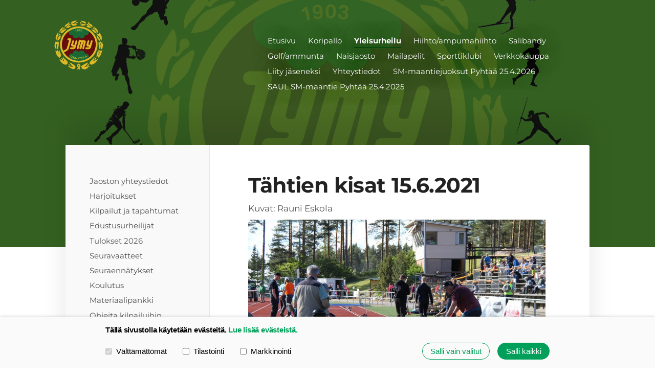

--- FILE ---
content_type: text/html; charset=utf-8
request_url: https://www.orimattilanjymy.fi/yleisurheilu/kuvagalleria/tahtien-kisat-2021/
body_size: 21736
content:
<!DOCTYPE html>
<html class="no-js" lang="fi" data-consentbannerenabled>

<head>
  <title>Tähtien kisat 2021 - Orimattilan Jymy</title>
  <meta charset="utf-8">
  <meta name="viewport" content="width=device-width,initial-scale=1.0">
  <link rel="preconnect" href="https://fonts.avoine.com" crossorigin>
  <link rel="preconnect" href="https://bin.yhdistysavain.fi" crossorigin>
  <script data-cookieconsent="ignore">
    document.documentElement.classList.replace('no-js', 'js')
  </script>
  
  <link href="https://fonts.avoine.com/fonts/montserrat/ya.css" rel="stylesheet" class="font-import">
  <link rel="stylesheet" href="/@css/browsing-1.css?b1768915418s1768213693474">
  
<link rel="canonical" href="https://www.orimattilanjymy.fi/yleisurheilu/kuvagalleria/tahtien-kisat-2021/"><meta name="description" content="Tähtien kisat 15.6.2021 Kuvat: Rauni Eskola"><link rel="image_src" href="https://bin.yhdistysavain.fi/1591621/Opb0eKpFwrs5ZEOyN1Yt0WUzSO@1200&#x3D;dnh8sijDn0/IMG_8552.jpg"><link rel="icon" href="https://bin.yhdistysavain.fi/1591621/xXjhKoWo5qU4d8MVXRY50YBUOi@32&#x3D;sT2oeYOKWY/Nimeto%CC%88n%20suunn.malli%20(1).png" type="image/png" sizes="32x32"/><link rel="icon" href="https://bin.yhdistysavain.fi/1591621/xXjhKoWo5qU4d8MVXRY50YBUOi@240&#x3D;ETNXIDaSn7/Nimeto%CC%88n%20suunn.malli%20(1).png" type="image/png" sizes="240x240"/><meta itemprop="name" content="Tähtien kisat 2021"><meta itemprop="url" content="https://www.orimattilanjymy.fi/yleisurheilu/kuvagalleria/tahtien-kisat-2021/"><meta itemprop="image" content="https://bin.yhdistysavain.fi/1591621/Opb0eKpFwrs5ZEOyN1Yt0WUzSO@1200&#x3D;dnh8sijDn0/IMG_8552.jpg"><meta name="google-site-verification" content=""><meta property="og:type" content="website"><meta property="og:title" content="Tähtien kisat 2021"><meta property="og:url" content="https://www.orimattilanjymy.fi/yleisurheilu/kuvagalleria/tahtien-kisat-2021/"><meta property="og:image" content="https://bin.yhdistysavain.fi/1591621/Opb0eKpFwrs5ZEOyN1Yt0WUzSO@1200&#x3D;dnh8sijDn0/IMG_8552.jpg"><meta property="og:image:width" content="1200"><meta property="og:image:height" content="801"><meta property="og:description" content="Tähtien kisat 15.6.2021 Kuvat: Rauni Eskola"><meta property="og:site_name" content="Orimattilan Jymy"><meta name="twitter:card" content="summary_large_image"><meta name="twitter:title" content="Tähtien kisat 2021"><meta name="twitter:description" content="Tähtien kisat 15.6.2021 Kuvat: Rauni Eskola"><meta name="twitter:image" content="https://bin.yhdistysavain.fi/1591621/Opb0eKpFwrs5ZEOyN1Yt0WUzSO@1200&#x3D;dnh8sijDn0/IMG_8552.jpg"><link rel="preload" as="image" href="https://bin.yhdistysavain.fi/1591621/kmZRaTD0p5nIfqMMExNF0XfhXr/Orimattilan_Jymy_logo_2022-01.svg"><link rel="preload" as="image" href="https://bin.yhdistysavain.fi/1591621/ZIsTiVNDjbcTbflsEVns0ceOL3/Jymyn%20sivujen%20taustakuva.svg">

  
  <script type="module" src="/@res/ssr-browsing/ssr-browsing.js?b1768915418"></script>
</head>

<body data-styles-page-id="1">
  
  
  <div id="app" class=""><a class="skip-link noindex" href="#start-of-content">Siirry sivun sisältöön</a><div class="bartender"><!----><div class="d4-mobile-bar noindex"><!----><div class="d4-mobile-bar__col d4-mobile-bar__col--fill"><button class="d4-mobile-bar__item d4-offcanvas-toggle" data-bartender-toggle="top"><span aria-hidden="true" class="icon d4-offcanvas-toggle__icon"><svg style="fill: currentColor; width: 17px; height: 17px" width="1792" height="1792" viewBox="0 0 1792 1792" xmlns="http://www.w3.org/2000/svg">
  <path d="M1664 1344v128q0 26-19 45t-45 19h-1408q-26 0-45-19t-19-45v-128q0-26 19-45t45-19h1408q26 0 45 19t19 45zm0-512v128q0 26-19 45t-45 19h-1408q-26 0-45-19t-19-45v-128q0-26 19-45t45-19h1408q26 0 45 19t19 45zm0-512v128q0 26-19 45t-45 19h-1408q-26 0-45-19t-19-45v-128q0-26 19-45t45-19h1408q26 0 45 19t19 45z"/>
</svg>
</span><span class="d4-offcanvas-toggle__text">Valikko</span></button></div><!----></div><div class="d4-canvas d4-default bartender__content"><header><div class="d4-background-layers"><div class="d4-background-layer d4-background-layer--brightness"></div><div class="d4-background-layer d4-background-layer--overlay"></div><div class="d4-background-layer d4-background-layer--fade"></div></div><div class="d4-header-wrapper"><!----><div class="flex"><div class="flex__logo"><a class="d4-logo d4-logo--horizontal d4-logo--legacy noindex" href="/"><div class="d4-logo__image"></div><div class="d4-logo__textWrap"><span class="d4-logo__text">Orimattilan Jymy</span></div></a></div><div class="flex__nav"><nav class="d4-main-nav"><ul class="d4-main-nav__list" tabindex="-1"><!--[--><li class="d4-main-nav__item d4-main-nav__item--level-1"><a class="d4-main-nav__link" href="/" aria-current="false"><!----><span class="d4-main-nav__title">Etusivu</span><!----></a><!----></li><li class="d4-main-nav__item d4-main-nav__item--level-1 nav__item--has-children"><a class="d4-main-nav__link" href="/koripallo/" aria-current="false"><!----><span class="d4-main-nav__title">Koripallo</span><!----></a><!----></li><li class="d4-main-nav__item d4-main-nav__item--level-1 d4-main-nav__item--parent nav__item--has-children"><a class="d4-main-nav__link" href="/yleisurheilu/" aria-current="false"><!----><span class="d4-main-nav__title">Yleisurheilu</span><!----></a><!----></li><li class="d4-main-nav__item d4-main-nav__item--level-1 nav__item--has-children"><a class="d4-main-nav__link" href="/hiihto-ampumahiihto/" aria-current="false"><!----><span class="d4-main-nav__title">Hiihto/ampumahiihto</span><!----></a><!----></li><li class="d4-main-nav__item d4-main-nav__item--level-1 nav__item--has-children"><a class="d4-main-nav__link" href="/salibandy/" aria-current="false"><!----><span class="d4-main-nav__title">Salibandy</span><!----></a><!----></li><li class="d4-main-nav__item d4-main-nav__item--level-1 nav__item--has-children"><a class="d4-main-nav__link" href="/golf-ammunta/" aria-current="false"><!----><span class="d4-main-nav__title">Golf/ammunta</span><!----></a><!----></li><li class="d4-main-nav__item d4-main-nav__item--level-1 nav__item--has-children"><a class="d4-main-nav__link" href="/naisjaosto/" aria-current="false"><!----><span class="d4-main-nav__title">Naisjaosto</span><!----></a><!----></li><li class="d4-main-nav__item d4-main-nav__item--level-1 nav__item--has-children"><a class="d4-main-nav__link" href="/mailapelijaosto/" aria-current="false"><!----><span class="d4-main-nav__title">Mailapelit</span><!----></a><!----></li><li class="d4-main-nav__item d4-main-nav__item--level-1"><a class="d4-main-nav__link" href="/sporttiklubi/" aria-current="false"><!----><span class="d4-main-nav__title">Sporttiklubi</span><!----></a><!----></li><li class="d4-main-nav__item d4-main-nav__item--level-1"><a class="d4-main-nav__link" href="/verkkokauppa/" aria-current="false"><!----><span class="d4-main-nav__title">Verkkokauppa</span><!----></a><!----></li><li class="d4-main-nav__item d4-main-nav__item--level-1"><a class="d4-main-nav__link" href="/liity-jaseneksi/" aria-current="false"><!----><span class="d4-main-nav__title">Liity jäseneksi</span><!----></a><!----></li><li class="d4-main-nav__item d4-main-nav__item--level-1 nav__item--has-children"><a class="d4-main-nav__link" href="/yhteystiedot/" aria-current="false"><!----><span class="d4-main-nav__title">Yhteystiedot</span><!----></a><!----></li><li class="d4-main-nav__item d4-main-nav__item--level-1 nav__item--has-children"><a class="d4-main-nav__link" href="/sm-maantie2026/" aria-current="false"><!----><span class="d4-main-nav__title">SM-maantiejuoksut Pyhtää 25.4.2026</span><!----></a><!----></li><li class="d4-main-nav__item d4-main-nav__item--level-1 nav__item--has-children"><a class="d4-main-nav__link" href="/saul-sm-maantie-2026/" aria-current="false"><!----><span class="d4-main-nav__title">SAUL SM-maantie Pyhtää 25.4.2025</span><!----></a><!----></li><!--]--></ul></nav></div></div></div><!--[--><!--]--></header><div class="d4-canvas-wrapper"><div class="has-children content"><aside><nav class="d4-sub-nav"><ul class="d4-sub-nav__list" tabindex="-1"><!--[--><li class="d4-sub-nav__item d4-sub-nav__item--level-1"><a class="d4-sub-nav__link" href="/yleisurheilu/jaoston-yhteystiedot/" aria-current="false"><!----><span class="d4-sub-nav__title">Jaoston yhteystiedot</span><!----></a><!----></li><li class="d4-sub-nav__item d4-sub-nav__item--level-1"><a class="d4-sub-nav__link" href="/yleisurheilu/harjoitukset/" aria-current="false"><!----><span class="d4-sub-nav__title">Harjoitukset</span><!----></a><!----></li><li class="d4-sub-nav__item d4-sub-nav__item--level-1"><a class="d4-sub-nav__link" href="/yleisurheilu/kilpailut-ja-tapahtumat/" aria-current="false"><!----><span class="d4-sub-nav__title">Kilpailut ja tapahtumat</span><!----></a><!----></li><li class="d4-sub-nav__item d4-sub-nav__item--level-1"><a class="d4-sub-nav__link" href="/yleisurheilu/edustusurheilijat/" aria-current="false"><!----><span class="d4-sub-nav__title">Edustusurheilijat</span><!----></a><!----></li><li class="d4-sub-nav__item d4-sub-nav__item--level-1"><a class="d4-sub-nav__link" href="/yleisurheilu/tuloksia-2025/" aria-current="false"><!----><span class="d4-sub-nav__title">Tulokset 2026</span><!----></a><!----></li><li class="d4-sub-nav__item d4-sub-nav__item--level-1"><a class="d4-sub-nav__link" href="/yleisurheilu/seuravaatteet/" aria-current="false"><!----><span class="d4-sub-nav__title">Seuravaatteet</span><!----></a><!----></li><li class="d4-sub-nav__item d4-sub-nav__item--level-1"><a class="d4-sub-nav__link" href="/yleisurheilu/seuraennatykset/" aria-current="false"><!----><span class="d4-sub-nav__title">Seuraennätykset</span><!----></a><!----></li><li class="d4-sub-nav__item d4-sub-nav__item--level-1"><a class="d4-sub-nav__link" href="/yleisurheilu/koulutus/" aria-current="false"><!----><span class="d4-sub-nav__title">Koulutus</span><!----></a><!----></li><li class="d4-sub-nav__item d4-sub-nav__item--level-1"><a class="d4-sub-nav__link" href="/yleisurheilu/materiaalipankki/" aria-current="false"><!----><span class="d4-sub-nav__title">Materiaalipankki</span><!----></a><!----></li><li class="d4-sub-nav__item d4-sub-nav__item--level-1"><a class="d4-sub-nav__link" href="/yleisurheilu/ohjeita-kilpailuihin-ilmoittautumis/" aria-current="false"><!----><span class="d4-sub-nav__title">Ohjeita kilpailuihin ilmoittautumisesta!</span><!----></a><!----></li><li class="d4-sub-nav__item d4-sub-nav__item--level-1 d4-sub-nav__item--parent nav__item--has-children"><a class="d4-sub-nav__link" href="/yleisurheilu/kuvagalleria/" aria-current="false"><!----><span class="d4-sub-nav__title">Kuvagalleria</span><!----></a><!--[--><!----><ul class="d4-sub-nav__list" tabindex="-1" id="nav__list--224" aria-label="Sivun Kuvagalleria alasivut"><!--[--><li class="d4-sub-nav__item d4-sub-nav__item--level-2"><a class="d4-sub-nav__link" href="/yleisurheilu/kuvagalleria/tjig-2019/" aria-current="false"><!----><span class="d4-sub-nav__title">TJIG 2019</span><!----></a><!----></li><li class="d4-sub-nav__item d4-sub-nav__item--level-2"><a class="d4-sub-nav__link" href="/yleisurheilu/kuvagalleria/avoimet-pm-hallit-ja-hallitonnit-17/" aria-current="false"><!----><span class="d4-sub-nav__title">Avoimet pm-hallit ja hallitonnit 17.3.2019</span><!----></a><!----></li><li class="d4-sub-nav__item d4-sub-nav__item--level-2"><a class="d4-sub-nav__link" href="/yleisurheilu/kuvagalleria/youth-athletics-games-2019/" aria-current="false"><!----><span class="d4-sub-nav__title">Youth Athletics Games 2019</span><!----></a><!----></li><li class="d4-sub-nav__item d4-sub-nav__item--level-2"><a class="d4-sub-nav__link" href="/yleisurheilu/kuvagalleria/seuracup-iitti-5-8-2019/" aria-current="false"><!----><span class="d4-sub-nav__title">Seuracup Iitti 5.8.2019</span><!----></a><!----></li><li class="d4-sub-nav__item d4-sub-nav__item--level-2"><a class="d4-sub-nav__link" href="/yleisurheilu/kuvagalleria/pm-orimattila-6-7-8-2019/" aria-current="false"><!----><span class="d4-sub-nav__title">Pm Orimattila 6.-7.8.2019</span><!----></a><!----></li><li class="d4-sub-nav__item d4-sub-nav__item--level-2"><a class="d4-sub-nav__link" href="/yleisurheilu/kuvagalleria/pm-viestit-lahti-2019/" aria-current="false"><!----><span class="d4-sub-nav__title">Pm viestit Lahti 2019</span><!----></a><!----></li><li class="d4-sub-nav__item d4-sub-nav__item--level-2"><a class="d4-sub-nav__link" href="/yleisurheilu/kuvagalleria/tahtien-kisat-2020/" aria-current="false"><!----><span class="d4-sub-nav__title">Tähtien kisat 2020</span><!----></a><!----></li><li class="d4-sub-nav__item d4-sub-nav__item--level-2 d4-sub-nav__item--parent d4-sub-nav__item--current"><a class="d4-sub-nav__link" href="/yleisurheilu/kuvagalleria/tahtien-kisat-2021/" aria-current="page"><!----><span class="d4-sub-nav__title">Tähtien kisat 2021</span><!----></a><!----></li><li class="d4-sub-nav__item d4-sub-nav__item--level-2"><a class="d4-sub-nav__link" href="/yleisurheilu/kuvagalleria/marrashallit-28-11-2021-helsinki/" aria-current="false"><!----><span class="d4-sub-nav__title">Marrashallit 28.11.2021 Helsinki</span><!----></a><!----></li><!--]--></ul><!--]--></li><li class="d4-sub-nav__item d4-sub-nav__item--level-1"><a class="d4-sub-nav__link" href="/yleisurheilu/toimintakasikirja/" aria-current="false"><!----><span class="d4-sub-nav__title">Toimintakäsikirja</span><!----></a><!----></li><!--]--></ul></nav><div class="zone-container"><div class="zone" data-zone-id="75sidebar"><!----><!--[--><!--]--><!----></div><!----></div></aside><main role="main" id="start-of-content"><div class="zone-container"><div class="zone" data-zone-id="50main"><!----><!--[--><!--[--><div class="widget-container" id="wc-NXP9k1GRD2WS9JXyRndj"><div id="widget-NXP9k1GRD2WS9JXyRndj" class="widget widget-text"><!--[--><div><h1>Tähtien kisat 15.6.2021</h1><p>Kuvat: Rauni Eskola</p></div><!--]--></div></div><!--]--><!--[--><div class="widget-container" id="wc-lApz9wBlz2k7xVtiZwmc"><div id="widget-lApz9wBlz2k7xVtiZwmc" class="widget widget-gallery"><!--[--><div class="d4-gallery" data-aspect-ratios="[1.4997000599880024,1.4997000599880024,1.4997000599880024,1.4997000599880024,1.4997000599880024,1.4997000599880024,1.4997000599880024,1.4997000599880024,1.4997000599880024,1.4997000599880024,1.4997000599880024,1.4997000599880024,1.4997000599880024,1.4997000599880024,1.4997000599880024,1.4997000599880024,1.4997000599880024,1.4997000599880024,1.4997000599880024,1.4997000599880024,1.4997000599880024,1.4997000599880024,1.4997000599880024,1.4997000599880024,1.4997000599880024,1.4997000599880024,1.4997000599880024,1.4997000599880024,1.4997000599880024,1.4997000599880024,1.4997000599880024,1.4997000599880024,1.4997000599880024,1.4997000599880024,1.4997000599880024,1.4997000599880024,1.4997000599880024,1.4997000599880024,1.4997000599880024,1.4997000599880024,1.4997000599880024,1.4997000599880024,1.4997000599880024,1.4997000599880024,1.4997000599880024,1.4997000599880024,1.4997000599880024,1.4997000599880024,1.4997000599880024,1.4997000599880024,1.4997000599880024,1.4997000599880024,1.4997000599880024,1.4997000599880024,1.4997000599880024,1.4997000599880024,1.4997000599880024,1.4997000599880024,1.4997000599880024,1.4997000599880024,1.4997000599880024,1.4997000599880024,1.4997000599880024,1.4997000599880024,1.4997000599880024,1.4997000599880024,1.4997000599880024,1.4997000599880024,1.4997000599880024,1.4997000599880024,1.4997000599880024,1.4997000599880024,1.4997000599880024,1.4997000599880024,1.4997000599880024,1.4997000599880024,1.4997000599880024,1.4997000599880024,1.4997000599880024,1.4997000599880024,1.4997000599880024,1.4997000599880024,1.4997000599880024,1.4997000599880024,1.4997000599880024,1.4997000599880024,1.4997000599880024,1.4997000599880024,1.4997000599880024,1.4997000599880024,1.4997000599880024,1.4997000599880024,1.4997000599880024,1.4997000599880024,1.4997000599880024,1.4997000599880024,1.4997000599880024,1.4997000599880024,1.4997000599880024,1.4997000599880024,1.4997000599880024,1.4997000599880024,1.4997000599880024,1.4997000599880024,1.4997000599880024,1.4997000599880024,1.4997000599880024,1.4997000599880024,1.4997000599880024,1.4997000599880024,1.4997000599880024,1.4997000599880024,1.4997000599880024,1.4997000599880024,1.4997000599880024,1.4997000599880024,1.4997000599880024,1.4997000599880024,1.4997000599880024,1.4997000599880024,1.4997000599880024,1.4997000599880024,1.4997000599880024,1.4997000599880024,1.4997000599880024,1.4997000599880024,1.4997000599880024,1.4997000599880024,1.4997000599880024,1.4997000599880024,1.4997000599880024,1.4997000599880024,1.4997000599880024,1.4997000599880024,1.4997000599880024,1.4997000599880024,1.4997000599880024,1.4997000599880024,1.4997000599880024,1.4997000599880024,1.4997000599880024,1.4997000599880024,1.4997000599880024,1.7593244194229416,2.598752598752599,2.2851919561243146,2.6096033402922756,1.3804527885146327,1.1387983232417327,1.155802126675913,0.79719703215169,1.9440124416796267,2.4485798237022527,0.8928258967629047,1.2218963831867058,0.6594936708860759,0.7212,0.6585956416464891,0.738,0.8344,0.6797480620155039,1.3016650342801175,1.3284883720930232,1.6276041666666667,1.0363314133805936,1.0748065348237317]"><!--[--><div class="gallery-item"><!--[--><!--]--><a href="https://bin.yhdistysavain.fi/1591621/Opb0eKpFwrs5ZEOyN1Yt0WUzSO/IMG_8552.jpg" aria-label="Avaa kuva"><img data-src="https://bin.yhdistysavain.fi/1591621/Opb0eKpFwrs5ZEOyN1Yt0WUzSO@1000=mlmqInEoHC/IMG_8552.jpg" data-srcset="https://bin.yhdistysavain.fi/1591621/Opb0eKpFwrs5ZEOyN1Yt0WUzSO@500=SBcDSEtxzN/IMG_8552.jpg 500w, https://bin.yhdistysavain.fi/1591621/Opb0eKpFwrs5ZEOyN1Yt0WUzSO@1000=mlmqInEoHC/IMG_8552.jpg 1000w" width="2500" height="1667" alt></a></div><div class="gallery-item"><!--[--><!--]--><a href="https://bin.yhdistysavain.fi/1591621/vEii8ZGzjnQA9Ie7WdNe0WUzSR/IMG_8553.jpg" aria-label="Avaa kuva"><img data-src="https://bin.yhdistysavain.fi/1591621/vEii8ZGzjnQA9Ie7WdNe0WUzSR@1000=fItYC2xx8e/IMG_8553.jpg" data-srcset="https://bin.yhdistysavain.fi/1591621/vEii8ZGzjnQA9Ie7WdNe0WUzSR@500=2yCGWtiXB3/IMG_8553.jpg 500w, https://bin.yhdistysavain.fi/1591621/vEii8ZGzjnQA9Ie7WdNe0WUzSR@1000=fItYC2xx8e/IMG_8553.jpg 1000w" width="2500" height="1667" alt></a></div><div class="gallery-item"><!--[--><!--]--><a href="https://bin.yhdistysavain.fi/1591621/mq9UwMTfvWEplptKvQF80WUzST/IMG_8560.jpg" aria-label="Avaa kuva"><img data-src="https://bin.yhdistysavain.fi/1591621/mq9UwMTfvWEplptKvQF80WUzST@1000=rtVE6GdH4j/IMG_8560.jpg" data-srcset="https://bin.yhdistysavain.fi/1591621/mq9UwMTfvWEplptKvQF80WUzST@500=hoFRwN9VWw/IMG_8560.jpg 500w, https://bin.yhdistysavain.fi/1591621/mq9UwMTfvWEplptKvQF80WUzST@1000=rtVE6GdH4j/IMG_8560.jpg 1000w" width="2500" height="1667" alt></a></div><div class="gallery-item"><!--[--><!--]--><a href="https://bin.yhdistysavain.fi/1591621/rpREBXZOXZKv5zQmPCwR0WUzSV/IMG_8574.jpg" aria-label="Avaa kuva"><img data-src="https://bin.yhdistysavain.fi/1591621/rpREBXZOXZKv5zQmPCwR0WUzSV@1000=GETAIH4MVl/IMG_8574.jpg" data-srcset="https://bin.yhdistysavain.fi/1591621/rpREBXZOXZKv5zQmPCwR0WUzSV@500=pxJwJCSDZG/IMG_8574.jpg 500w, https://bin.yhdistysavain.fi/1591621/rpREBXZOXZKv5zQmPCwR0WUzSV@1000=GETAIH4MVl/IMG_8574.jpg 1000w" width="2500" height="1667" alt></a></div><div class="gallery-item"><!--[--><!--]--><a href="https://bin.yhdistysavain.fi/1591621/nGcxK0xYovY1c0VWi50l0WUzSX/IMG_8575.jpg" aria-label="Avaa kuva"><img data-src="https://bin.yhdistysavain.fi/1591621/nGcxK0xYovY1c0VWi50l0WUzSX@1000=nEl43MP63m/IMG_8575.jpg" data-srcset="https://bin.yhdistysavain.fi/1591621/nGcxK0xYovY1c0VWi50l0WUzSX@500=IPHK0hPgi5/IMG_8575.jpg 500w, https://bin.yhdistysavain.fi/1591621/nGcxK0xYovY1c0VWi50l0WUzSX@1000=nEl43MP63m/IMG_8575.jpg 1000w" width="2500" height="1667" alt></a></div><div class="gallery-item"><!--[--><!--]--><a href="https://bin.yhdistysavain.fi/1591621/ayIzR5eACM6onR410NFP0WUzS_/IMG_8579.jpg" aria-label="Avaa kuva"><img data-src="https://bin.yhdistysavain.fi/1591621/ayIzR5eACM6onR410NFP0WUzS_@1000=o63W4r5axq/IMG_8579.jpg" data-srcset="https://bin.yhdistysavain.fi/1591621/ayIzR5eACM6onR410NFP0WUzS_@500=3v0Vf3iHv0/IMG_8579.jpg 500w, https://bin.yhdistysavain.fi/1591621/ayIzR5eACM6onR410NFP0WUzS_@1000=o63W4r5axq/IMG_8579.jpg 1000w" width="2500" height="1667" alt></a></div><div class="gallery-item"><!--[--><!--]--><a href="https://bin.yhdistysavain.fi/1591621/jm0xiUNp7rOfu38EUf5P0WUzSb/IMG_8589.jpg" aria-label="Avaa kuva"><img data-src="https://bin.yhdistysavain.fi/1591621/jm0xiUNp7rOfu38EUf5P0WUzSb@1000=39VJCUcFtx/IMG_8589.jpg" data-srcset="https://bin.yhdistysavain.fi/1591621/jm0xiUNp7rOfu38EUf5P0WUzSb@500=mpQMnyzOUk/IMG_8589.jpg 500w, https://bin.yhdistysavain.fi/1591621/jm0xiUNp7rOfu38EUf5P0WUzSb@1000=39VJCUcFtx/IMG_8589.jpg 1000w" width="2500" height="1667" alt></a></div><div class="gallery-item"><!--[--><!--]--><a href="https://bin.yhdistysavain.fi/1591621/vyqoX9bWrQqeyNHF40sM0WUzSf/IMG_8601.jpg" aria-label="Avaa kuva"><img data-src="https://bin.yhdistysavain.fi/1591621/vyqoX9bWrQqeyNHF40sM0WUzSf@1000=zbSCTbIA0Q/IMG_8601.jpg" data-srcset="https://bin.yhdistysavain.fi/1591621/vyqoX9bWrQqeyNHF40sM0WUzSf@500=M5rxBexSkP/IMG_8601.jpg 500w, https://bin.yhdistysavain.fi/1591621/vyqoX9bWrQqeyNHF40sM0WUzSf@1000=zbSCTbIA0Q/IMG_8601.jpg 1000w" width="2500" height="1667" alt></a></div><div class="gallery-item"><!--[--><!--]--><a href="https://bin.yhdistysavain.fi/1591621/GHc3nr7Q2LwovbiBG2ux0WUzSn/IMG_8620.jpg" aria-label="Avaa kuva"><img data-src="https://bin.yhdistysavain.fi/1591621/GHc3nr7Q2LwovbiBG2ux0WUzSn@1000=GkPECnxAyP/IMG_8620.jpg" data-srcset="https://bin.yhdistysavain.fi/1591621/GHc3nr7Q2LwovbiBG2ux0WUzSn@500=X1xGI2jY2n/IMG_8620.jpg 500w, https://bin.yhdistysavain.fi/1591621/GHc3nr7Q2LwovbiBG2ux0WUzSn@1000=GkPECnxAyP/IMG_8620.jpg 1000w" width="2500" height="1667" alt></a></div><div class="gallery-item"><!--[--><!--]--><a href="https://bin.yhdistysavain.fi/1591621/vhwJEjbGwsY48hpw0G0M0WUzSq/IMG_8624.jpg" aria-label="Avaa kuva"><img data-src="https://bin.yhdistysavain.fi/1591621/vhwJEjbGwsY48hpw0G0M0WUzSq@1000=fIMrZyf8J1/IMG_8624.jpg" data-srcset="https://bin.yhdistysavain.fi/1591621/vhwJEjbGwsY48hpw0G0M0WUzSq@500=kyy93vMH94/IMG_8624.jpg 500w, https://bin.yhdistysavain.fi/1591621/vhwJEjbGwsY48hpw0G0M0WUzSq@1000=fIMrZyf8J1/IMG_8624.jpg 1000w" width="2500" height="1667" alt></a></div><div class="gallery-item"><!--[--><!--]--><a href="https://bin.yhdistysavain.fi/1591621/nRptgph2KXZDJyzgcUqE0WUzSu/IMG_8631.jpg" aria-label="Avaa kuva"><img data-src="https://bin.yhdistysavain.fi/1591621/nRptgph2KXZDJyzgcUqE0WUzSu@1000=8ZvoHP45XL/IMG_8631.jpg" data-srcset="https://bin.yhdistysavain.fi/1591621/nRptgph2KXZDJyzgcUqE0WUzSu@500=A8UYNxFTsj/IMG_8631.jpg 500w, https://bin.yhdistysavain.fi/1591621/nRptgph2KXZDJyzgcUqE0WUzSu@1000=8ZvoHP45XL/IMG_8631.jpg 1000w" width="2500" height="1667" alt></a></div><div class="gallery-item"><!--[--><!--]--><a href="https://bin.yhdistysavain.fi/1591621/KOJMQCgyK55JELIErfXf0WUzSx/IMG_8633.jpg" aria-label="Avaa kuva"><img data-src="https://bin.yhdistysavain.fi/1591621/KOJMQCgyK55JELIErfXf0WUzSx@1000=aPfchE9V0i/IMG_8633.jpg" data-srcset="https://bin.yhdistysavain.fi/1591621/KOJMQCgyK55JELIErfXf0WUzSx@500=Cbj3HHkWct/IMG_8633.jpg 500w, https://bin.yhdistysavain.fi/1591621/KOJMQCgyK55JELIErfXf0WUzSx@1000=aPfchE9V0i/IMG_8633.jpg 1000w" width="2500" height="1667" alt></a></div><div class="gallery-item"><!--[--><!--]--><a href="https://bin.yhdistysavain.fi/1591621/FGpoEZoabnzMT3AZaCxp0WUzT-/IMG_8637.jpg" aria-label="Avaa kuva"><img data-src="https://bin.yhdistysavain.fi/1591621/FGpoEZoabnzMT3AZaCxp0WUzT-@1000=GrPgSZqnU6/IMG_8637.jpg" data-srcset="https://bin.yhdistysavain.fi/1591621/FGpoEZoabnzMT3AZaCxp0WUzT-@500=GK9Am7MjEt/IMG_8637.jpg 500w, https://bin.yhdistysavain.fi/1591621/FGpoEZoabnzMT3AZaCxp0WUzT-@1000=GrPgSZqnU6/IMG_8637.jpg 1000w" width="2500" height="1667" alt></a></div><div class="gallery-item"><!--[--><!--]--><a href="https://bin.yhdistysavain.fi/1591621/mFeh0cRXlR4vrs254phQ0WUzT2/IMG_8642.jpg" aria-label="Avaa kuva"><img data-src="https://bin.yhdistysavain.fi/1591621/mFeh0cRXlR4vrs254phQ0WUzT2@1000=8zSzf6VqVK/IMG_8642.jpg" data-srcset="https://bin.yhdistysavain.fi/1591621/mFeh0cRXlR4vrs254phQ0WUzT2@500=JJrdDG8wiF/IMG_8642.jpg 500w, https://bin.yhdistysavain.fi/1591621/mFeh0cRXlR4vrs254phQ0WUzT2@1000=8zSzf6VqVK/IMG_8642.jpg 1000w" width="2500" height="1667" alt></a></div><div class="gallery-item"><!--[--><!--]--><a href="https://bin.yhdistysavain.fi/1591621/P0B2mkq175X1qigX2yYw0WUzT6/IMG_8648.jpg" aria-label="Avaa kuva"><img data-src="https://bin.yhdistysavain.fi/1591621/P0B2mkq175X1qigX2yYw0WUzT6@1000=ux7JyzXcsg/IMG_8648.jpg" data-srcset="https://bin.yhdistysavain.fi/1591621/P0B2mkq175X1qigX2yYw0WUzT6@500=71AhglYtXp/IMG_8648.jpg 500w, https://bin.yhdistysavain.fi/1591621/P0B2mkq175X1qigX2yYw0WUzT6@1000=ux7JyzXcsg/IMG_8648.jpg 1000w" width="2500" height="1667" alt></a></div><div class="gallery-item"><!--[--><!--]--><a href="https://bin.yhdistysavain.fi/1591621/0oqi8kB4pKd30Lrm4VP90WUzT8/IMG_8661.jpg" aria-label="Avaa kuva"><img data-src="https://bin.yhdistysavain.fi/1591621/0oqi8kB4pKd30Lrm4VP90WUzT8@1000=xiBO2iK1eF/IMG_8661.jpg" data-srcset="https://bin.yhdistysavain.fi/1591621/0oqi8kB4pKd30Lrm4VP90WUzT8@500=TpmMznu6nf/IMG_8661.jpg 500w, https://bin.yhdistysavain.fi/1591621/0oqi8kB4pKd30Lrm4VP90WUzT8@1000=xiBO2iK1eF/IMG_8661.jpg 1000w" width="2500" height="1667" alt></a></div><div class="gallery-item"><!--[--><!--]--><a href="https://bin.yhdistysavain.fi/1591621/XO2L9STk3zxdtnyV40wz0WUzTC/IMG_8663.jpg" aria-label="Avaa kuva"><img data-src="https://bin.yhdistysavain.fi/1591621/XO2L9STk3zxdtnyV40wz0WUzTC@1000=OCratdBXBZ/IMG_8663.jpg" data-srcset="https://bin.yhdistysavain.fi/1591621/XO2L9STk3zxdtnyV40wz0WUzTC@500=VLny9dZlQ7/IMG_8663.jpg 500w, https://bin.yhdistysavain.fi/1591621/XO2L9STk3zxdtnyV40wz0WUzTC@1000=OCratdBXBZ/IMG_8663.jpg 1000w" width="2500" height="1667" alt></a></div><div class="gallery-item"><!--[--><!--]--><a href="https://bin.yhdistysavain.fi/1591621/ExRpA2o47DZGdmRGIQSr0WUzTF/IMG_8668.jpg" aria-label="Avaa kuva"><img data-src="https://bin.yhdistysavain.fi/1591621/ExRpA2o47DZGdmRGIQSr0WUzTF@1000=omt7gTZgKw/IMG_8668.jpg" data-srcset="https://bin.yhdistysavain.fi/1591621/ExRpA2o47DZGdmRGIQSr0WUzTF@500=N2m91ueseD/IMG_8668.jpg 500w, https://bin.yhdistysavain.fi/1591621/ExRpA2o47DZGdmRGIQSr0WUzTF@1000=omt7gTZgKw/IMG_8668.jpg 1000w" width="2500" height="1667" alt></a></div><div class="gallery-item"><!--[--><!--]--><a href="https://bin.yhdistysavain.fi/1591621/X2zAbKEyyuEbFwscvMD30WUzTK/IMG_8671.jpg" aria-label="Avaa kuva"><img data-src="https://bin.yhdistysavain.fi/1591621/X2zAbKEyyuEbFwscvMD30WUzTK@1000=GOcKQhxKKt/IMG_8671.jpg" data-srcset="https://bin.yhdistysavain.fi/1591621/X2zAbKEyyuEbFwscvMD30WUzTK@500=ceMAydfweS/IMG_8671.jpg 500w, https://bin.yhdistysavain.fi/1591621/X2zAbKEyyuEbFwscvMD30WUzTK@1000=GOcKQhxKKt/IMG_8671.jpg 1000w" width="2500" height="1667" alt></a></div><div class="gallery-item"><!--[--><!--]--><a href="https://bin.yhdistysavain.fi/1591621/hrI2Skcg2HHiw4nVW6Pk0WUzTN/IMG_8686.jpg" aria-label="Avaa kuva"><img data-src="https://bin.yhdistysavain.fi/1591621/hrI2Skcg2HHiw4nVW6Pk0WUzTN@1000=jJArIdV057/IMG_8686.jpg" data-srcset="https://bin.yhdistysavain.fi/1591621/hrI2Skcg2HHiw4nVW6Pk0WUzTN@500=xFKJz4x1xj/IMG_8686.jpg 500w, https://bin.yhdistysavain.fi/1591621/hrI2Skcg2HHiw4nVW6Pk0WUzTN@1000=jJArIdV057/IMG_8686.jpg 1000w" width="2500" height="1667" alt></a></div><div class="gallery-item"><!--[--><!--]--><a href="https://bin.yhdistysavain.fi/1591621/rhC4joy4VUBjXwWjc02Q0WUzTQ/IMG_8688.jpg" aria-label="Avaa kuva"><img data-src="https://bin.yhdistysavain.fi/1591621/rhC4joy4VUBjXwWjc02Q0WUzTQ@1000=BblWPPfm6V/IMG_8688.jpg" data-srcset="https://bin.yhdistysavain.fi/1591621/rhC4joy4VUBjXwWjc02Q0WUzTQ@500=xCn9RxCoWs/IMG_8688.jpg 500w, https://bin.yhdistysavain.fi/1591621/rhC4joy4VUBjXwWjc02Q0WUzTQ@1000=BblWPPfm6V/IMG_8688.jpg 1000w" width="2500" height="1667" alt></a></div><div class="gallery-item"><!--[--><!--]--><a href="https://bin.yhdistysavain.fi/1591621/jp6RrGZgzuPQQB9ONmr90WUzTT/IMG_8689.jpg" aria-label="Avaa kuva"><img data-src="https://bin.yhdistysavain.fi/1591621/jp6RrGZgzuPQQB9ONmr90WUzTT@1000=IX9UDtpTMl/IMG_8689.jpg" data-srcset="https://bin.yhdistysavain.fi/1591621/jp6RrGZgzuPQQB9ONmr90WUzTT@500=BS8K49B3B4/IMG_8689.jpg 500w, https://bin.yhdistysavain.fi/1591621/jp6RrGZgzuPQQB9ONmr90WUzTT@1000=IX9UDtpTMl/IMG_8689.jpg 1000w" width="2500" height="1667" alt></a></div><div class="gallery-item"><!--[--><!--]--><a href="https://bin.yhdistysavain.fi/1591621/NS3hGVC9RRJAxWDc2lwe0WUzTY/IMG_8698.jpg" aria-label="Avaa kuva"><img data-src="https://bin.yhdistysavain.fi/1591621/NS3hGVC9RRJAxWDc2lwe0WUzTY@1000=jEu1JvHY6B/IMG_8698.jpg" data-srcset="https://bin.yhdistysavain.fi/1591621/NS3hGVC9RRJAxWDc2lwe0WUzTY@500=cQQVOgvoV9/IMG_8698.jpg 500w, https://bin.yhdistysavain.fi/1591621/NS3hGVC9RRJAxWDc2lwe0WUzTY@1000=jEu1JvHY6B/IMG_8698.jpg 1000w" width="2500" height="1667" alt></a></div><div class="gallery-item"><!--[--><!--]--><a href="https://bin.yhdistysavain.fi/1591621/7FaEBvd7dQ0ThNMybSO50WUzTa/IMG_8699.jpg" aria-label="Avaa kuva"><img data-src="https://bin.yhdistysavain.fi/1591621/7FaEBvd7dQ0ThNMybSO50WUzTa@1000=TfMk8tBf3c/IMG_8699.jpg" data-srcset="https://bin.yhdistysavain.fi/1591621/7FaEBvd7dQ0ThNMybSO50WUzTa@500=Z84mSC3Bnp/IMG_8699.jpg 500w, https://bin.yhdistysavain.fi/1591621/7FaEBvd7dQ0ThNMybSO50WUzTa@1000=TfMk8tBf3c/IMG_8699.jpg 1000w" width="2500" height="1667" alt></a></div><div class="gallery-item"><!--[--><!--]--><a href="https://bin.yhdistysavain.fi/1591621/yIERcrdwLOttw7RTSP230WUzTd/IMG_8704.jpg" aria-label="Avaa kuva"><img data-src="https://bin.yhdistysavain.fi/1591621/yIERcrdwLOttw7RTSP230WUzTd@1000=sWm4sw2KzV/IMG_8704.jpg" data-srcset="https://bin.yhdistysavain.fi/1591621/yIERcrdwLOttw7RTSP230WUzTd@500=rw4QJxgpDV/IMG_8704.jpg 500w, https://bin.yhdistysavain.fi/1591621/yIERcrdwLOttw7RTSP230WUzTd@1000=sWm4sw2KzV/IMG_8704.jpg 1000w" width="2500" height="1667" alt></a></div><div class="gallery-item"><!--[--><!--]--><a href="https://bin.yhdistysavain.fi/1591621/NRtvhaRnEfAy2RqZZMrL0WUzTh/IMG_8705.jpg" aria-label="Avaa kuva"><img data-src="https://bin.yhdistysavain.fi/1591621/NRtvhaRnEfAy2RqZZMrL0WUzTh@1000=i3fB9R8peb/IMG_8705.jpg" data-srcset="https://bin.yhdistysavain.fi/1591621/NRtvhaRnEfAy2RqZZMrL0WUzTh@500=aN2DH0i5Je/IMG_8705.jpg 500w, https://bin.yhdistysavain.fi/1591621/NRtvhaRnEfAy2RqZZMrL0WUzTh@1000=i3fB9R8peb/IMG_8705.jpg 1000w" width="2500" height="1667" alt></a></div><div class="gallery-item"><!--[--><!--]--><a href="https://bin.yhdistysavain.fi/1591621/RUobgYOKmLzKpARadhmA0WUzTk/IMG_8706.jpg" aria-label="Avaa kuva"><img data-src="https://bin.yhdistysavain.fi/1591621/RUobgYOKmLzKpARadhmA0WUzTk@1000=spD2Ud0DaX/IMG_8706.jpg" data-srcset="https://bin.yhdistysavain.fi/1591621/RUobgYOKmLzKpARadhmA0WUzTk@500=IZjmQijtxF/IMG_8706.jpg 500w, https://bin.yhdistysavain.fi/1591621/RUobgYOKmLzKpARadhmA0WUzTk@1000=spD2Ud0DaX/IMG_8706.jpg 1000w" width="2500" height="1667" alt></a></div><div class="gallery-item"><!--[--><!--]--><a href="https://bin.yhdistysavain.fi/1591621/ik15mKRDe6B1soY3207s0WUzTm/IMG_8707.jpg" aria-label="Avaa kuva"><img data-src="https://bin.yhdistysavain.fi/1591621/ik15mKRDe6B1soY3207s0WUzTm@1000=yTrPN9lH3o/IMG_8707.jpg" data-srcset="https://bin.yhdistysavain.fi/1591621/ik15mKRDe6B1soY3207s0WUzTm@500=j2ERHv2SU3/IMG_8707.jpg 500w, https://bin.yhdistysavain.fi/1591621/ik15mKRDe6B1soY3207s0WUzTm@1000=yTrPN9lH3o/IMG_8707.jpg 1000w" width="2500" height="1667" alt></a></div><div class="gallery-item"><!--[--><!--]--><a href="https://bin.yhdistysavain.fi/1591621/CogN68IAhE7WeXU7wB530WUzTq/IMG_8708.jpg" aria-label="Avaa kuva"><img data-src="https://bin.yhdistysavain.fi/1591621/CogN68IAhE7WeXU7wB530WUzTq@1000=VpXfHDWX0q/IMG_8708.jpg" data-srcset="https://bin.yhdistysavain.fi/1591621/CogN68IAhE7WeXU7wB530WUzTq@500=6knoF2P67B/IMG_8708.jpg 500w, https://bin.yhdistysavain.fi/1591621/CogN68IAhE7WeXU7wB530WUzTq@1000=VpXfHDWX0q/IMG_8708.jpg 1000w" width="2500" height="1667" alt></a></div><div class="gallery-item"><!--[--><!--]--><a href="https://bin.yhdistysavain.fi/1591621/tJeFfwKB3NsKjB8QmNmd0WUzTs/IMG_8709.jpg" aria-label="Avaa kuva"><img data-src="https://bin.yhdistysavain.fi/1591621/tJeFfwKB3NsKjB8QmNmd0WUzTs@1000=iTXlx4t98w/IMG_8709.jpg" data-srcset="https://bin.yhdistysavain.fi/1591621/tJeFfwKB3NsKjB8QmNmd0WUzTs@500=Jco8R26vta/IMG_8709.jpg 500w, https://bin.yhdistysavain.fi/1591621/tJeFfwKB3NsKjB8QmNmd0WUzTs@1000=iTXlx4t98w/IMG_8709.jpg 1000w" width="2500" height="1667" alt></a></div><div class="gallery-item"><!--[--><!--]--><a href="https://bin.yhdistysavain.fi/1591621/u28S3GlZjAFF9JxHfuMQ0WUzTw/IMG_8715.jpg" aria-label="Avaa kuva"><img data-src="https://bin.yhdistysavain.fi/1591621/u28S3GlZjAFF9JxHfuMQ0WUzTw@1000=NpKwD32PAW/IMG_8715.jpg" data-srcset="https://bin.yhdistysavain.fi/1591621/u28S3GlZjAFF9JxHfuMQ0WUzTw@500=FCDDHGAHeY/IMG_8715.jpg 500w, https://bin.yhdistysavain.fi/1591621/u28S3GlZjAFF9JxHfuMQ0WUzTw@1000=NpKwD32PAW/IMG_8715.jpg 1000w" width="2500" height="1667" alt></a></div><div class="gallery-item"><!--[--><!--]--><a href="https://bin.yhdistysavain.fi/1591621/Rw0c4KNwbG7OOubHHFBP0WUzU-/IMG_8716.jpg" aria-label="Avaa kuva"><img data-src="https://bin.yhdistysavain.fi/1591621/Rw0c4KNwbG7OOubHHFBP0WUzU-@1000=zISbU4jm5U/IMG_8716.jpg" data-srcset="https://bin.yhdistysavain.fi/1591621/Rw0c4KNwbG7OOubHHFBP0WUzU-@500=VURHLg0U8Z/IMG_8716.jpg 500w, https://bin.yhdistysavain.fi/1591621/Rw0c4KNwbG7OOubHHFBP0WUzU-@1000=zISbU4jm5U/IMG_8716.jpg 1000w" width="2500" height="1667" alt></a></div><div class="gallery-item"><!--[--><!--]--><a href="https://bin.yhdistysavain.fi/1591621/bGDWgw6mI3jLq2uU4AcI0WUzU3/IMG_8721.jpg" aria-label="Avaa kuva"><img data-src="https://bin.yhdistysavain.fi/1591621/bGDWgw6mI3jLq2uU4AcI0WUzU3@1000=Apbm6vX3zx/IMG_8721.jpg" data-srcset="https://bin.yhdistysavain.fi/1591621/bGDWgw6mI3jLq2uU4AcI0WUzU3@500=FsCLr1GhyF/IMG_8721.jpg 500w, https://bin.yhdistysavain.fi/1591621/bGDWgw6mI3jLq2uU4AcI0WUzU3@1000=Apbm6vX3zx/IMG_8721.jpg 1000w" width="2500" height="1667" alt></a></div><div class="gallery-item"><!--[--><!--]--><a href="https://bin.yhdistysavain.fi/1591621/iOOC1KpiSVMCpgxXwLB60WUzU6/IMG_8726.jpg" aria-label="Avaa kuva"><img data-src="https://bin.yhdistysavain.fi/1591621/iOOC1KpiSVMCpgxXwLB60WUzU6@1000=wOX9cIX9Za/IMG_8726.jpg" data-srcset="https://bin.yhdistysavain.fi/1591621/iOOC1KpiSVMCpgxXwLB60WUzU6@500=JhJeRrvjKF/IMG_8726.jpg 500w, https://bin.yhdistysavain.fi/1591621/iOOC1KpiSVMCpgxXwLB60WUzU6@1000=wOX9cIX9Za/IMG_8726.jpg 1000w" width="2500" height="1667" alt></a></div><div class="gallery-item"><!--[--><!--]--><a href="https://bin.yhdistysavain.fi/1591621/xhXiTvj2fl41EQRvyuK70WUzU8/IMG_8727.jpg" aria-label="Avaa kuva"><img data-src="https://bin.yhdistysavain.fi/1591621/xhXiTvj2fl41EQRvyuK70WUzU8@1000=awY3LC0Ctm/IMG_8727.jpg" data-srcset="https://bin.yhdistysavain.fi/1591621/xhXiTvj2fl41EQRvyuK70WUzU8@500=GXhhlq1QPy/IMG_8727.jpg 500w, https://bin.yhdistysavain.fi/1591621/xhXiTvj2fl41EQRvyuK70WUzU8@1000=awY3LC0Ctm/IMG_8727.jpg 1000w" width="2500" height="1667" alt></a></div><div class="gallery-item"><!--[--><!--]--><a href="https://bin.yhdistysavain.fi/1591621/ce3Q9W1GK0lUO5269RZH0WUzUC/IMG_8728.jpg" aria-label="Avaa kuva"><img data-src="https://bin.yhdistysavain.fi/1591621/ce3Q9W1GK0lUO5269RZH0WUzUC@1000=lK3fvthaGw/IMG_8728.jpg" data-srcset="https://bin.yhdistysavain.fi/1591621/ce3Q9W1GK0lUO5269RZH0WUzUC@500=ezBdWqmizL/IMG_8728.jpg 500w, https://bin.yhdistysavain.fi/1591621/ce3Q9W1GK0lUO5269RZH0WUzUC@1000=lK3fvthaGw/IMG_8728.jpg 1000w" width="2500" height="1667" alt></a></div><div class="gallery-item"><!--[--><!--]--><a href="https://bin.yhdistysavain.fi/1591621/ySQ40BU8Hf6PVkXdu1O20WUzW7/IMG_8729.jpg" aria-label="Avaa kuva"><img data-src="https://bin.yhdistysavain.fi/1591621/ySQ40BU8Hf6PVkXdu1O20WUzW7@1000=3fRXPeVDna/IMG_8729.jpg" data-srcset="https://bin.yhdistysavain.fi/1591621/ySQ40BU8Hf6PVkXdu1O20WUzW7@500=PVEVofNQe9/IMG_8729.jpg 500w, https://bin.yhdistysavain.fi/1591621/ySQ40BU8Hf6PVkXdu1O20WUzW7@1000=3fRXPeVDna/IMG_8729.jpg 1000w" width="2500" height="1667" alt></a></div><div class="gallery-item"><!--[--><!--]--><a href="https://bin.yhdistysavain.fi/1591621/S8DauPJT2E3hfEjKayTC0WUzWA/IMG_8730.jpg" aria-label="Avaa kuva"><img data-src="https://bin.yhdistysavain.fi/1591621/S8DauPJT2E3hfEjKayTC0WUzWA@1000=Uf6lLi20hP/IMG_8730.jpg" data-srcset="https://bin.yhdistysavain.fi/1591621/S8DauPJT2E3hfEjKayTC0WUzWA@500=dDzKYMvN1a/IMG_8730.jpg 500w, https://bin.yhdistysavain.fi/1591621/S8DauPJT2E3hfEjKayTC0WUzWA@1000=Uf6lLi20hP/IMG_8730.jpg 1000w" width="2500" height="1667" alt></a></div><div class="gallery-item"><!--[--><!--]--><a href="https://bin.yhdistysavain.fi/1591621/TooeGk3HQbu2i9Zasi7w0WUzWD/IMG_8731.jpg" aria-label="Avaa kuva"><img data-src="https://bin.yhdistysavain.fi/1591621/TooeGk3HQbu2i9Zasi7w0WUzWD@1000=QyM0LhNQMc/IMG_8731.jpg" data-srcset="https://bin.yhdistysavain.fi/1591621/TooeGk3HQbu2i9Zasi7w0WUzWD@500=MqDz6quHo3/IMG_8731.jpg 500w, https://bin.yhdistysavain.fi/1591621/TooeGk3HQbu2i9Zasi7w0WUzWD@1000=QyM0LhNQMc/IMG_8731.jpg 1000w" width="2500" height="1667" alt></a></div><div class="gallery-item"><!--[--><!--]--><a href="https://bin.yhdistysavain.fi/1591621/TjnLcF8oBYWQg5j8pYva0WUzWG/IMG_8732.jpg" aria-label="Avaa kuva"><img data-src="https://bin.yhdistysavain.fi/1591621/TjnLcF8oBYWQg5j8pYva0WUzWG@1000=9uVBpjbwDj/IMG_8732.jpg" data-srcset="https://bin.yhdistysavain.fi/1591621/TjnLcF8oBYWQg5j8pYva0WUzWG@500=sKy4vtPTqQ/IMG_8732.jpg 500w, https://bin.yhdistysavain.fi/1591621/TjnLcF8oBYWQg5j8pYva0WUzWG@1000=9uVBpjbwDj/IMG_8732.jpg 1000w" width="2500" height="1667" alt></a></div><div class="gallery-item"><!--[--><!--]--><a href="https://bin.yhdistysavain.fi/1591621/Zt5gSiYI58Wko6bq5PzH0WUzWJ/IMG_8734.jpg" aria-label="Avaa kuva"><img data-src="https://bin.yhdistysavain.fi/1591621/Zt5gSiYI58Wko6bq5PzH0WUzWJ@1000=RkmxDXFkNk/IMG_8734.jpg" data-srcset="https://bin.yhdistysavain.fi/1591621/Zt5gSiYI58Wko6bq5PzH0WUzWJ@500=SHCPiq6FWb/IMG_8734.jpg 500w, https://bin.yhdistysavain.fi/1591621/Zt5gSiYI58Wko6bq5PzH0WUzWJ@1000=RkmxDXFkNk/IMG_8734.jpg 1000w" width="2500" height="1667" alt></a></div><div class="gallery-item"><!--[--><!--]--><a href="https://bin.yhdistysavain.fi/1591621/7NOV0sqkto7jZyKlK9Q60WUzWM/IMG_8739.jpg" aria-label="Avaa kuva"><img data-src="https://bin.yhdistysavain.fi/1591621/7NOV0sqkto7jZyKlK9Q60WUzWM@1000=ih4rSOPLAJ/IMG_8739.jpg" data-srcset="https://bin.yhdistysavain.fi/1591621/7NOV0sqkto7jZyKlK9Q60WUzWM@500=8VCEzweVg6/IMG_8739.jpg 500w, https://bin.yhdistysavain.fi/1591621/7NOV0sqkto7jZyKlK9Q60WUzWM@1000=ih4rSOPLAJ/IMG_8739.jpg 1000w" width="2500" height="1667" alt></a></div><div class="gallery-item"><!--[--><!--]--><a href="https://bin.yhdistysavain.fi/1591621/vhT9qofpRNupXAoSqL4L0WUzWQ/IMG_8740.jpg" aria-label="Avaa kuva"><img data-src="https://bin.yhdistysavain.fi/1591621/vhT9qofpRNupXAoSqL4L0WUzWQ@1000=nXUJmGDjhN/IMG_8740.jpg" data-srcset="https://bin.yhdistysavain.fi/1591621/vhT9qofpRNupXAoSqL4L0WUzWQ@500=4IxygpbdxN/IMG_8740.jpg 500w, https://bin.yhdistysavain.fi/1591621/vhT9qofpRNupXAoSqL4L0WUzWQ@1000=nXUJmGDjhN/IMG_8740.jpg 1000w" width="2500" height="1667" alt></a></div><div class="gallery-item"><!--[--><!--]--><a href="https://bin.yhdistysavain.fi/1591621/tqdJo754l6dnrHPmI9da0WUzWT/IMG_8741.jpg" aria-label="Avaa kuva"><img data-src="https://bin.yhdistysavain.fi/1591621/tqdJo754l6dnrHPmI9da0WUzWT@1000=OCVQxumpHB/IMG_8741.jpg" data-srcset="https://bin.yhdistysavain.fi/1591621/tqdJo754l6dnrHPmI9da0WUzWT@500=AZ2jbrWbkU/IMG_8741.jpg 500w, https://bin.yhdistysavain.fi/1591621/tqdJo754l6dnrHPmI9da0WUzWT@1000=OCVQxumpHB/IMG_8741.jpg 1000w" width="2500" height="1667" alt></a></div><div class="gallery-item"><!--[--><!--]--><a href="https://bin.yhdistysavain.fi/1591621/a7gr7ov3t9Gje0egZLyi0WUzWW/IMG_8742.jpg" aria-label="Avaa kuva"><img data-src="https://bin.yhdistysavain.fi/1591621/a7gr7ov3t9Gje0egZLyi0WUzWW@1000=I6UNUdL3nZ/IMG_8742.jpg" data-srcset="https://bin.yhdistysavain.fi/1591621/a7gr7ov3t9Gje0egZLyi0WUzWW@500=TM0Tn9snhh/IMG_8742.jpg 500w, https://bin.yhdistysavain.fi/1591621/a7gr7ov3t9Gje0egZLyi0WUzWW@1000=I6UNUdL3nZ/IMG_8742.jpg 1000w" width="2500" height="1667" alt></a></div><div class="gallery-item"><!--[--><!--]--><a href="https://bin.yhdistysavain.fi/1591621/SHHewRWF2Khd24DDNmPy0WUzWY/IMG_8744.jpg" aria-label="Avaa kuva"><img data-src="https://bin.yhdistysavain.fi/1591621/SHHewRWF2Khd24DDNmPy0WUzWY@1000=w1BpkCApYx/IMG_8744.jpg" data-srcset="https://bin.yhdistysavain.fi/1591621/SHHewRWF2Khd24DDNmPy0WUzWY@500=ONVdCLuyR5/IMG_8744.jpg 500w, https://bin.yhdistysavain.fi/1591621/SHHewRWF2Khd24DDNmPy0WUzWY@1000=w1BpkCApYx/IMG_8744.jpg 1000w" width="2500" height="1667" alt></a></div><div class="gallery-item"><!--[--><!--]--><a href="https://bin.yhdistysavain.fi/1591621/PsvMOYXpjAxdf7lpi7O10WUzWb/IMG_8748.jpg" aria-label="Avaa kuva"><img data-src="https://bin.yhdistysavain.fi/1591621/PsvMOYXpjAxdf7lpi7O10WUzWb@1000=YJqCSCjmqd/IMG_8748.jpg" data-srcset="https://bin.yhdistysavain.fi/1591621/PsvMOYXpjAxdf7lpi7O10WUzWb@500=kGofRJFOiz/IMG_8748.jpg 500w, https://bin.yhdistysavain.fi/1591621/PsvMOYXpjAxdf7lpi7O10WUzWb@1000=YJqCSCjmqd/IMG_8748.jpg 1000w" width="2500" height="1667" alt></a></div><div class="gallery-item"><!--[--><!--]--><a href="https://bin.yhdistysavain.fi/1591621/pBGm9bqCg7HQowvoHWpJ0WUzWf/IMG_8756.jpg" aria-label="Avaa kuva"><img data-src="https://bin.yhdistysavain.fi/1591621/pBGm9bqCg7HQowvoHWpJ0WUzWf@1000=jIy6EeZQvg/IMG_8756.jpg" data-srcset="https://bin.yhdistysavain.fi/1591621/pBGm9bqCg7HQowvoHWpJ0WUzWf@500=A0R2iTSJNf/IMG_8756.jpg 500w, https://bin.yhdistysavain.fi/1591621/pBGm9bqCg7HQowvoHWpJ0WUzWf@1000=jIy6EeZQvg/IMG_8756.jpg 1000w" width="2500" height="1667" alt></a></div><div class="gallery-item"><!--[--><!--]--><a href="https://bin.yhdistysavain.fi/1591621/ckJqac0Ic00eao31GaQc0WUzWi/IMG_8757.jpg" aria-label="Avaa kuva"><img data-src="https://bin.yhdistysavain.fi/1591621/ckJqac0Ic00eao31GaQc0WUzWi@1000=sPvfUkxGor/IMG_8757.jpg" data-srcset="https://bin.yhdistysavain.fi/1591621/ckJqac0Ic00eao31GaQc0WUzWi@500=zuFlEsG3nw/IMG_8757.jpg 500w, https://bin.yhdistysavain.fi/1591621/ckJqac0Ic00eao31GaQc0WUzWi@1000=sPvfUkxGor/IMG_8757.jpg 1000w" width="2500" height="1667" alt></a></div><div class="gallery-item"><!--[--><!--]--><a href="https://bin.yhdistysavain.fi/1591621/GxRDWzhNkZioBPZPJqKD0WUzWm/IMG_8775.jpg" aria-label="Avaa kuva"><img data-src="https://bin.yhdistysavain.fi/1591621/GxRDWzhNkZioBPZPJqKD0WUzWm@1000=Nn7a9LxkQK/IMG_8775.jpg" data-srcset="https://bin.yhdistysavain.fi/1591621/GxRDWzhNkZioBPZPJqKD0WUzWm@500=ZJC8vTvzyJ/IMG_8775.jpg 500w, https://bin.yhdistysavain.fi/1591621/GxRDWzhNkZioBPZPJqKD0WUzWm@1000=Nn7a9LxkQK/IMG_8775.jpg 1000w" width="2500" height="1667" alt></a></div><div class="gallery-item"><!--[--><!--]--><a href="https://bin.yhdistysavain.fi/1591621/JieS5wkUvhknUIlNeilC0WUzWy/IMG_8781.jpg" aria-label="Avaa kuva"><img data-src="https://bin.yhdistysavain.fi/1591621/JieS5wkUvhknUIlNeilC0WUzWy@1000=MC2z4lU7rL/IMG_8781.jpg" data-srcset="https://bin.yhdistysavain.fi/1591621/JieS5wkUvhknUIlNeilC0WUzWy@500=fUuw7XVqfr/IMG_8781.jpg 500w, https://bin.yhdistysavain.fi/1591621/JieS5wkUvhknUIlNeilC0WUzWy@1000=MC2z4lU7rL/IMG_8781.jpg 1000w" width="2500" height="1667" alt></a></div><div class="gallery-item"><!--[--><!--]--><a href="https://bin.yhdistysavain.fi/1591621/AHuCElpWHRlBXgux7E6A0WUzX0/IMG_8782.jpg" aria-label="Avaa kuva"><img data-src="https://bin.yhdistysavain.fi/1591621/AHuCElpWHRlBXgux7E6A0WUzX0@1000=GSxzxBGZ49/IMG_8782.jpg" data-srcset="https://bin.yhdistysavain.fi/1591621/AHuCElpWHRlBXgux7E6A0WUzX0@500=xALtncTGxV/IMG_8782.jpg 500w, https://bin.yhdistysavain.fi/1591621/AHuCElpWHRlBXgux7E6A0WUzX0@1000=GSxzxBGZ49/IMG_8782.jpg 1000w" width="2500" height="1667" alt></a></div><div class="gallery-item"><!--[--><!--]--><a href="https://bin.yhdistysavain.fi/1591621/qVBycsqrE2cWrTTvMlwI0WUzX4/IMG_8783.jpg" aria-label="Avaa kuva"><img data-src="https://bin.yhdistysavain.fi/1591621/qVBycsqrE2cWrTTvMlwI0WUzX4@1000=5NzrZmI2Xk/IMG_8783.jpg" data-srcset="https://bin.yhdistysavain.fi/1591621/qVBycsqrE2cWrTTvMlwI0WUzX4@500=LNLZoRVZiF/IMG_8783.jpg 500w, https://bin.yhdistysavain.fi/1591621/qVBycsqrE2cWrTTvMlwI0WUzX4@1000=5NzrZmI2Xk/IMG_8783.jpg 1000w" width="2500" height="1667" alt></a></div><div class="gallery-item"><!--[--><!--]--><a href="https://bin.yhdistysavain.fi/1591621/Xw04Fl78IVFiHLn0WZgB0WUzX8/IMG_8787.jpg" aria-label="Avaa kuva"><img data-src="https://bin.yhdistysavain.fi/1591621/Xw04Fl78IVFiHLn0WZgB0WUzX8@1000=Kx3wISwLBA/IMG_8787.jpg" data-srcset="https://bin.yhdistysavain.fi/1591621/Xw04Fl78IVFiHLn0WZgB0WUzX8@500=Hd4xV2T8ox/IMG_8787.jpg 500w, https://bin.yhdistysavain.fi/1591621/Xw04Fl78IVFiHLn0WZgB0WUzX8@1000=Kx3wISwLBA/IMG_8787.jpg 1000w" width="2500" height="1667" alt></a></div><div class="gallery-item"><!--[--><!--]--><a href="https://bin.yhdistysavain.fi/1591621/fM4OtQb3c3fJ8tAQU3ev0WUzXB/IMG_8822.jpg" aria-label="Avaa kuva"><img data-src="https://bin.yhdistysavain.fi/1591621/fM4OtQb3c3fJ8tAQU3ev0WUzXB@1000=bwRPPx0911/IMG_8822.jpg" data-srcset="https://bin.yhdistysavain.fi/1591621/fM4OtQb3c3fJ8tAQU3ev0WUzXB@500=BJXqCCZoNP/IMG_8822.jpg 500w, https://bin.yhdistysavain.fi/1591621/fM4OtQb3c3fJ8tAQU3ev0WUzXB@1000=bwRPPx0911/IMG_8822.jpg 1000w" width="2500" height="1667" alt></a></div><div class="gallery-item"><!--[--><!--]--><a href="https://bin.yhdistysavain.fi/1591621/5BX06m2bvTaVK8r229Gn0WUzXD/IMG_8824.jpg" aria-label="Avaa kuva"><img data-src="https://bin.yhdistysavain.fi/1591621/5BX06m2bvTaVK8r229Gn0WUzXD@1000=YowLWnazPH/IMG_8824.jpg" data-srcset="https://bin.yhdistysavain.fi/1591621/5BX06m2bvTaVK8r229Gn0WUzXD@500=18qu8BM9GX/IMG_8824.jpg 500w, https://bin.yhdistysavain.fi/1591621/5BX06m2bvTaVK8r229Gn0WUzXD@1000=YowLWnazPH/IMG_8824.jpg 1000w" width="2500" height="1667" alt></a></div><div class="gallery-item"><!--[--><!--]--><a href="https://bin.yhdistysavain.fi/1591621/x4tRAJBhcTF4GcczNGmn0WUzXL/IMG_8826.jpg" aria-label="Avaa kuva"><img data-src="https://bin.yhdistysavain.fi/1591621/x4tRAJBhcTF4GcczNGmn0WUzXL@1000=oPbcezVux4/IMG_8826.jpg" data-srcset="https://bin.yhdistysavain.fi/1591621/x4tRAJBhcTF4GcczNGmn0WUzXL@500=WWwhH6Ua9W/IMG_8826.jpg 500w, https://bin.yhdistysavain.fi/1591621/x4tRAJBhcTF4GcczNGmn0WUzXL@1000=oPbcezVux4/IMG_8826.jpg 1000w" width="2500" height="1667" alt></a></div><div class="gallery-item"><!--[--><!--]--><a href="https://bin.yhdistysavain.fi/1591621/EPTk6qD4dciXzRWwmB0z0WUzXP/IMG_8835.jpg" aria-label="Avaa kuva"><img data-src="https://bin.yhdistysavain.fi/1591621/EPTk6qD4dciXzRWwmB0z0WUzXP@1000=bfVxUfBwuR/IMG_8835.jpg" data-srcset="https://bin.yhdistysavain.fi/1591621/EPTk6qD4dciXzRWwmB0z0WUzXP@500=v208JAisX4/IMG_8835.jpg 500w, https://bin.yhdistysavain.fi/1591621/EPTk6qD4dciXzRWwmB0z0WUzXP@1000=bfVxUfBwuR/IMG_8835.jpg 1000w" width="2500" height="1667" alt></a></div><div class="gallery-item"><!--[--><!--]--><a href="https://bin.yhdistysavain.fi/1591621/jMs7EG8iBkXVRi35m0fi0WUzXS/IMG_8836.jpg" aria-label="Avaa kuva"><img data-src="https://bin.yhdistysavain.fi/1591621/jMs7EG8iBkXVRi35m0fi0WUzXS@1000=fmx5lwOwIK/IMG_8836.jpg" data-srcset="https://bin.yhdistysavain.fi/1591621/jMs7EG8iBkXVRi35m0fi0WUzXS@500=uPhWoxA7nY/IMG_8836.jpg 500w, https://bin.yhdistysavain.fi/1591621/jMs7EG8iBkXVRi35m0fi0WUzXS@1000=fmx5lwOwIK/IMG_8836.jpg 1000w" width="2500" height="1667" alt></a></div><div class="gallery-item"><!--[--><!--]--><a href="https://bin.yhdistysavain.fi/1591621/aME2TwHQA52MputOLcGM0WUzX_/IMG_8851.jpg" aria-label="Avaa kuva"><img data-src="https://bin.yhdistysavain.fi/1591621/aME2TwHQA52MputOLcGM0WUzX_@1000=7QOcEd9u6P/IMG_8851.jpg" data-srcset="https://bin.yhdistysavain.fi/1591621/aME2TwHQA52MputOLcGM0WUzX_@500=M5DBMKxMKx/IMG_8851.jpg 500w, https://bin.yhdistysavain.fi/1591621/aME2TwHQA52MputOLcGM0WUzX_@1000=7QOcEd9u6P/IMG_8851.jpg 1000w" width="2500" height="1667" alt></a></div><div class="gallery-item"><!--[--><!--]--><a href="https://bin.yhdistysavain.fi/1591621/ISEz9O2SwwCB49L9I5kz0WUzXd/IMG_8852.jpg" aria-label="Avaa kuva"><img data-src="https://bin.yhdistysavain.fi/1591621/ISEz9O2SwwCB49L9I5kz0WUzXd@1000=Du3QOmE4Ux/IMG_8852.jpg" data-srcset="https://bin.yhdistysavain.fi/1591621/ISEz9O2SwwCB49L9I5kz0WUzXd@500=pre56RQ4Bl/IMG_8852.jpg 500w, https://bin.yhdistysavain.fi/1591621/ISEz9O2SwwCB49L9I5kz0WUzXd@1000=Du3QOmE4Ux/IMG_8852.jpg 1000w" width="2500" height="1667" alt></a></div><div class="gallery-item"><!--[--><!--]--><a href="https://bin.yhdistysavain.fi/1591621/FrhMXgsUgthO50QBXEzj0WUzXg/IMG_8853.jpg" aria-label="Avaa kuva"><img data-src="https://bin.yhdistysavain.fi/1591621/FrhMXgsUgthO50QBXEzj0WUzXg@1000=BBL8jJxwRr/IMG_8853.jpg" data-srcset="https://bin.yhdistysavain.fi/1591621/FrhMXgsUgthO50QBXEzj0WUzXg@500=a9Gq6KmOJ3/IMG_8853.jpg 500w, https://bin.yhdistysavain.fi/1591621/FrhMXgsUgthO50QBXEzj0WUzXg@1000=BBL8jJxwRr/IMG_8853.jpg 1000w" width="2500" height="1667" alt></a></div><div class="gallery-item"><!--[--><!--]--><a href="https://bin.yhdistysavain.fi/1591621/N2AHHWlaDeHLQMyUO59m0WUzXj/IMG_8854.jpg" aria-label="Avaa kuva"><img data-src="https://bin.yhdistysavain.fi/1591621/N2AHHWlaDeHLQMyUO59m0WUzXj@1000=jQtcEFUr6n/IMG_8854.jpg" data-srcset="https://bin.yhdistysavain.fi/1591621/N2AHHWlaDeHLQMyUO59m0WUzXj@500=LQPisd9I6j/IMG_8854.jpg 500w, https://bin.yhdistysavain.fi/1591621/N2AHHWlaDeHLQMyUO59m0WUzXj@1000=jQtcEFUr6n/IMG_8854.jpg 1000w" width="2500" height="1667" alt></a></div><div class="gallery-item"><!--[--><!--]--><a href="https://bin.yhdistysavain.fi/1591621/2T3JGQAPZSGmtqQ3tTZR0WUzXm/IMG_8855.jpg" aria-label="Avaa kuva"><img data-src="https://bin.yhdistysavain.fi/1591621/2T3JGQAPZSGmtqQ3tTZR0WUzXm@1000=LI9KQxCyZZ/IMG_8855.jpg" data-srcset="https://bin.yhdistysavain.fi/1591621/2T3JGQAPZSGmtqQ3tTZR0WUzXm@500=RIMgmks7F6/IMG_8855.jpg 500w, https://bin.yhdistysavain.fi/1591621/2T3JGQAPZSGmtqQ3tTZR0WUzXm@1000=LI9KQxCyZZ/IMG_8855.jpg 1000w" width="2500" height="1667" alt></a></div><div class="gallery-item"><!--[--><!--]--><a href="https://bin.yhdistysavain.fi/1591621/UPkwJUpmTqZGcxExrv5C0WUzXp/IMG_8856.jpg" aria-label="Avaa kuva"><img data-src="https://bin.yhdistysavain.fi/1591621/UPkwJUpmTqZGcxExrv5C0WUzXp@1000=Bk6LLLW6Ex/IMG_8856.jpg" data-srcset="https://bin.yhdistysavain.fi/1591621/UPkwJUpmTqZGcxExrv5C0WUzXp@500=x8zml2helv/IMG_8856.jpg 500w, https://bin.yhdistysavain.fi/1591621/UPkwJUpmTqZGcxExrv5C0WUzXp@1000=Bk6LLLW6Ex/IMG_8856.jpg 1000w" width="2500" height="1667" alt></a></div><div class="gallery-item"><!--[--><!--]--><a href="https://bin.yhdistysavain.fi/1591621/SV6N56ng8ens3mApukz60WUzXt/IMG_8857.jpg" aria-label="Avaa kuva"><img data-src="https://bin.yhdistysavain.fi/1591621/SV6N56ng8ens3mApukz60WUzXt@1000=MGKKy5FIwx/IMG_8857.jpg" data-srcset="https://bin.yhdistysavain.fi/1591621/SV6N56ng8ens3mApukz60WUzXt@500=FQKQgJJJ8S/IMG_8857.jpg 500w, https://bin.yhdistysavain.fi/1591621/SV6N56ng8ens3mApukz60WUzXt@1000=MGKKy5FIwx/IMG_8857.jpg 1000w" width="2500" height="1667" alt></a></div><div class="gallery-item"><!--[--><!--]--><a href="https://bin.yhdistysavain.fi/1591621/cX5QoqCX10LgYSnOhDbD0WUzXw/IMG_8862.jpg" aria-label="Avaa kuva"><img data-src="https://bin.yhdistysavain.fi/1591621/cX5QoqCX10LgYSnOhDbD0WUzXw@1000=eYIUgxC2bP/IMG_8862.jpg" data-srcset="https://bin.yhdistysavain.fi/1591621/cX5QoqCX10LgYSnOhDbD0WUzXw@500=gv18HiH0R6/IMG_8862.jpg 500w, https://bin.yhdistysavain.fi/1591621/cX5QoqCX10LgYSnOhDbD0WUzXw@1000=eYIUgxC2bP/IMG_8862.jpg 1000w" width="2500" height="1667" alt></a></div><div class="gallery-item"><!--[--><!--]--><a href="https://bin.yhdistysavain.fi/1591621/8pg6BRTQpv89C006Vw9X0WUzY-/IMG_8863.jpg" aria-label="Avaa kuva"><img data-src="https://bin.yhdistysavain.fi/1591621/8pg6BRTQpv89C006Vw9X0WUzY-@1000=CLUFD9QHeC/IMG_8863.jpg" data-srcset="https://bin.yhdistysavain.fi/1591621/8pg6BRTQpv89C006Vw9X0WUzY-@500=gxlo27dR5n/IMG_8863.jpg 500w, https://bin.yhdistysavain.fi/1591621/8pg6BRTQpv89C006Vw9X0WUzY-@1000=CLUFD9QHeC/IMG_8863.jpg 1000w" width="2500" height="1667" alt></a></div><div class="gallery-item"><!--[--><!--]--><a href="https://bin.yhdistysavain.fi/1591621/qqjQrNpD0pKF0ZwN02LJ0WUzY2/IMG_8864.jpg" aria-label="Avaa kuva"><img data-src="https://bin.yhdistysavain.fi/1591621/qqjQrNpD0pKF0ZwN02LJ0WUzY2@1000=SxL0sroeUq/IMG_8864.jpg" data-srcset="https://bin.yhdistysavain.fi/1591621/qqjQrNpD0pKF0ZwN02LJ0WUzY2@500=HGgSUcQqlW/IMG_8864.jpg 500w, https://bin.yhdistysavain.fi/1591621/qqjQrNpD0pKF0ZwN02LJ0WUzY2@1000=SxL0sroeUq/IMG_8864.jpg 1000w" width="2500" height="1667" alt></a></div><div class="gallery-item"><!--[--><!--]--><a href="https://bin.yhdistysavain.fi/1591621/YFWFI4U05RPrZwT9a6lf0WUzY6/IMG_8865.jpg" aria-label="Avaa kuva"><img data-src="https://bin.yhdistysavain.fi/1591621/YFWFI4U05RPrZwT9a6lf0WUzY6@1000=TkQixFHVK6/IMG_8865.jpg" data-srcset="https://bin.yhdistysavain.fi/1591621/YFWFI4U05RPrZwT9a6lf0WUzY6@500=7PtIOD06FS/IMG_8865.jpg 500w, https://bin.yhdistysavain.fi/1591621/YFWFI4U05RPrZwT9a6lf0WUzY6@1000=TkQixFHVK6/IMG_8865.jpg 1000w" width="2500" height="1667" alt></a></div><div class="gallery-item"><!--[--><!--]--><a href="https://bin.yhdistysavain.fi/1591621/HoKVMlxxhKxrp2gXR9Oy0WUzY9/IMG_8866.jpg" aria-label="Avaa kuva"><img data-src="https://bin.yhdistysavain.fi/1591621/HoKVMlxxhKxrp2gXR9Oy0WUzY9@1000=mJ34GgBWL3/IMG_8866.jpg" data-srcset="https://bin.yhdistysavain.fi/1591621/HoKVMlxxhKxrp2gXR9Oy0WUzY9@500=f73qmD5X9x/IMG_8866.jpg 500w, https://bin.yhdistysavain.fi/1591621/HoKVMlxxhKxrp2gXR9Oy0WUzY9@1000=mJ34GgBWL3/IMG_8866.jpg 1000w" width="2500" height="1667" alt></a></div><div class="gallery-item"><!--[--><!--]--><a href="https://bin.yhdistysavain.fi/1591621/HWbZ8gMWsvOuSsJclftu0WUzYC/IMG_8867.jpg" aria-label="Avaa kuva"><img data-src="https://bin.yhdistysavain.fi/1591621/HWbZ8gMWsvOuSsJclftu0WUzYC@1000=29jNslfVor/IMG_8867.jpg" data-srcset="https://bin.yhdistysavain.fi/1591621/HWbZ8gMWsvOuSsJclftu0WUzYC@500=A11XF2KaQf/IMG_8867.jpg 500w, https://bin.yhdistysavain.fi/1591621/HWbZ8gMWsvOuSsJclftu0WUzYC@1000=29jNslfVor/IMG_8867.jpg 1000w" width="2500" height="1667" alt></a></div><div class="gallery-item"><!--[--><!--]--><a href="https://bin.yhdistysavain.fi/1591621/IEObkBjRZ2aHraGqpfm10WUzYF/IMG_8868.jpg" aria-label="Avaa kuva"><img data-src="https://bin.yhdistysavain.fi/1591621/IEObkBjRZ2aHraGqpfm10WUzYF@1000=HvrUrUWxx7/IMG_8868.jpg" data-srcset="https://bin.yhdistysavain.fi/1591621/IEObkBjRZ2aHraGqpfm10WUzYF@500=6xjxpD1qzg/IMG_8868.jpg 500w, https://bin.yhdistysavain.fi/1591621/IEObkBjRZ2aHraGqpfm10WUzYF@1000=HvrUrUWxx7/IMG_8868.jpg 1000w" width="2500" height="1667" alt></a></div><div class="gallery-item"><!--[--><!--]--><a href="https://bin.yhdistysavain.fi/1591621/FZJYvrsgRCJVZVWA6P3N0WUzYI/IMG_8869.jpg" aria-label="Avaa kuva"><img data-src="https://bin.yhdistysavain.fi/1591621/FZJYvrsgRCJVZVWA6P3N0WUzYI@1000=781UmZe51p/IMG_8869.jpg" data-srcset="https://bin.yhdistysavain.fi/1591621/FZJYvrsgRCJVZVWA6P3N0WUzYI@500=1EthiZlcU6/IMG_8869.jpg 500w, https://bin.yhdistysavain.fi/1591621/FZJYvrsgRCJVZVWA6P3N0WUzYI@1000=781UmZe51p/IMG_8869.jpg 1000w" width="2500" height="1667" alt></a></div><div class="gallery-item"><!--[--><!--]--><a href="https://bin.yhdistysavain.fi/1591621/6QDofDnPZ9ky6IaM0RuZ0WUzYM/IMG_8891.jpg" aria-label="Avaa kuva"><img data-src="https://bin.yhdistysavain.fi/1591621/6QDofDnPZ9ky6IaM0RuZ0WUzYM@1000=8DNPnx7yX9/IMG_8891.jpg" data-srcset="https://bin.yhdistysavain.fi/1591621/6QDofDnPZ9ky6IaM0RuZ0WUzYM@500=YyzxgDT9kN/IMG_8891.jpg 500w, https://bin.yhdistysavain.fi/1591621/6QDofDnPZ9ky6IaM0RuZ0WUzYM@1000=8DNPnx7yX9/IMG_8891.jpg 1000w" width="2500" height="1667" alt></a></div><div class="gallery-item"><!--[--><!--]--><a href="https://bin.yhdistysavain.fi/1591621/u05UpLG01wdMnAMKzOAm0WUzYP/IMG_8920.jpg" aria-label="Avaa kuva"><img data-src="https://bin.yhdistysavain.fi/1591621/u05UpLG01wdMnAMKzOAm0WUzYP@1000=c32iRP76bI/IMG_8920.jpg" data-srcset="https://bin.yhdistysavain.fi/1591621/u05UpLG01wdMnAMKzOAm0WUzYP@500=aYjKBgcgS7/IMG_8920.jpg 500w, https://bin.yhdistysavain.fi/1591621/u05UpLG01wdMnAMKzOAm0WUzYP@1000=c32iRP76bI/IMG_8920.jpg 1000w" width="2500" height="1667" alt></a></div><div class="gallery-item"><!--[--><!--]--><a href="https://bin.yhdistysavain.fi/1591621/UQEVbIyaYOXcZlHjnLYa0WUzYT/IMG_8929.jpg" aria-label="Avaa kuva"><img data-src="https://bin.yhdistysavain.fi/1591621/UQEVbIyaYOXcZlHjnLYa0WUzYT@1000=WXs6s9yJxO/IMG_8929.jpg" data-srcset="https://bin.yhdistysavain.fi/1591621/UQEVbIyaYOXcZlHjnLYa0WUzYT@500=ZDH5KzS4sb/IMG_8929.jpg 500w, https://bin.yhdistysavain.fi/1591621/UQEVbIyaYOXcZlHjnLYa0WUzYT@1000=WXs6s9yJxO/IMG_8929.jpg 1000w" width="2500" height="1667" alt></a></div><div class="gallery-item"><!--[--><!--]--><a href="https://bin.yhdistysavain.fi/1591621/4ydJvH7QO7Y98W0vlAaE0WUzYX/IMG_8930.jpg" aria-label="Avaa kuva"><img data-src="https://bin.yhdistysavain.fi/1591621/4ydJvH7QO7Y98W0vlAaE0WUzYX@1000=kpL2qyxm8V/IMG_8930.jpg" data-srcset="https://bin.yhdistysavain.fi/1591621/4ydJvH7QO7Y98W0vlAaE0WUzYX@500=5xUwZZFqGS/IMG_8930.jpg 500w, https://bin.yhdistysavain.fi/1591621/4ydJvH7QO7Y98W0vlAaE0WUzYX@1000=kpL2qyxm8V/IMG_8930.jpg 1000w" width="2500" height="1667" alt></a></div><div class="gallery-item"><!--[--><!--]--><a href="https://bin.yhdistysavain.fi/1591621/iMdQeXvv4hBEfLKjO6jg0WUzYa/IMG_8932.jpg" aria-label="Avaa kuva"><img data-src="https://bin.yhdistysavain.fi/1591621/iMdQeXvv4hBEfLKjO6jg0WUzYa@1000=doTuehGhxx/IMG_8932.jpg" data-srcset="https://bin.yhdistysavain.fi/1591621/iMdQeXvv4hBEfLKjO6jg0WUzYa@500=Ca4xlhggqw/IMG_8932.jpg 500w, https://bin.yhdistysavain.fi/1591621/iMdQeXvv4hBEfLKjO6jg0WUzYa@1000=doTuehGhxx/IMG_8932.jpg 1000w" width="2500" height="1667" alt></a></div><div class="gallery-item"><!--[--><!--]--><a href="https://bin.yhdistysavain.fi/1591621/BpULcA5sVpVbEGRsiLZk0WUzYe/IMG_8949.jpg" aria-label="Avaa kuva"><img data-src="https://bin.yhdistysavain.fi/1591621/BpULcA5sVpVbEGRsiLZk0WUzYe@1000=1BBfk2IFOW/IMG_8949.jpg" data-srcset="https://bin.yhdistysavain.fi/1591621/BpULcA5sVpVbEGRsiLZk0WUzYe@500=4Ek5EfUYnZ/IMG_8949.jpg 500w, https://bin.yhdistysavain.fi/1591621/BpULcA5sVpVbEGRsiLZk0WUzYe@1000=1BBfk2IFOW/IMG_8949.jpg 1000w" width="2500" height="1667" alt></a></div><div class="gallery-item"><!--[--><!--]--><a href="https://bin.yhdistysavain.fi/1591621/S7w03jHvV9pOqSCGb9AS0WUzYi/IMG_8950.jpg" aria-label="Avaa kuva"><img data-src="https://bin.yhdistysavain.fi/1591621/S7w03jHvV9pOqSCGb9AS0WUzYi@1000=YWsFEeEwAj/IMG_8950.jpg" data-srcset="https://bin.yhdistysavain.fi/1591621/S7w03jHvV9pOqSCGb9AS0WUzYi@500=GzidFwuIoP/IMG_8950.jpg 500w, https://bin.yhdistysavain.fi/1591621/S7w03jHvV9pOqSCGb9AS0WUzYi@1000=YWsFEeEwAj/IMG_8950.jpg 1000w" width="2500" height="1667" alt></a></div><div class="gallery-item"><!--[--><!--]--><a href="https://bin.yhdistysavain.fi/1591621/f15BksfRmOfdvKpwyAg80WUzYl/IMG_8962.jpg" aria-label="Avaa kuva"><img data-src="https://bin.yhdistysavain.fi/1591621/f15BksfRmOfdvKpwyAg80WUzYl@1000=0Kox8j60a1/IMG_8962.jpg" data-srcset="https://bin.yhdistysavain.fi/1591621/f15BksfRmOfdvKpwyAg80WUzYl@500=lcnYZva3n8/IMG_8962.jpg 500w, https://bin.yhdistysavain.fi/1591621/f15BksfRmOfdvKpwyAg80WUzYl@1000=0Kox8j60a1/IMG_8962.jpg 1000w" width="2500" height="1667" alt></a></div><div class="gallery-item"><!--[--><!--]--><a href="https://bin.yhdistysavain.fi/1591621/YGcIdizPvAOReJ00U2z10WUzYo/IMG_9010.jpg" aria-label="Avaa kuva"><img data-src="https://bin.yhdistysavain.fi/1591621/YGcIdizPvAOReJ00U2z10WUzYo@1000=Lv1xY642Px/IMG_9010.jpg" data-srcset="https://bin.yhdistysavain.fi/1591621/YGcIdizPvAOReJ00U2z10WUzYo@500=xj4zHii4RB/IMG_9010.jpg 500w, https://bin.yhdistysavain.fi/1591621/YGcIdizPvAOReJ00U2z10WUzYo@1000=Lv1xY642Px/IMG_9010.jpg 1000w" width="2500" height="1667" alt></a></div><div class="gallery-item"><!--[--><!--]--><a href="https://bin.yhdistysavain.fi/1591621/FZV73rD4866ga1DATEgT0WUzYs/IMG_9011.jpg" aria-label="Avaa kuva"><img data-src="https://bin.yhdistysavain.fi/1591621/FZV73rD4866ga1DATEgT0WUzYs@1000=sAoJQSGJPy/IMG_9011.jpg" data-srcset="https://bin.yhdistysavain.fi/1591621/FZV73rD4866ga1DATEgT0WUzYs@500=zAZ7tILcoV/IMG_9011.jpg 500w, https://bin.yhdistysavain.fi/1591621/FZV73rD4866ga1DATEgT0WUzYs@1000=sAoJQSGJPy/IMG_9011.jpg 1000w" width="2500" height="1667" alt></a></div><div class="gallery-item"><!--[--><!--]--><a href="https://bin.yhdistysavain.fi/1591621/8e9uA2oSfVFH9Gp2Auo50WUzYu/IMG_9012.jpg" aria-label="Avaa kuva"><img data-src="https://bin.yhdistysavain.fi/1591621/8e9uA2oSfVFH9Gp2Auo50WUzYu@1000=0gzd41bGhI/IMG_9012.jpg" data-srcset="https://bin.yhdistysavain.fi/1591621/8e9uA2oSfVFH9Gp2Auo50WUzYu@500=h2AdXnJnND/IMG_9012.jpg 500w, https://bin.yhdistysavain.fi/1591621/8e9uA2oSfVFH9Gp2Auo50WUzYu@1000=0gzd41bGhI/IMG_9012.jpg 1000w" width="2500" height="1667" alt></a></div><div class="gallery-item"><!--[--><!--]--><a href="https://bin.yhdistysavain.fi/1591621/ki1sN5gxlIwYujADb1Jy0WUzYx/IMG_9014.jpg" aria-label="Avaa kuva"><img data-src="https://bin.yhdistysavain.fi/1591621/ki1sN5gxlIwYujADb1Jy0WUzYx@1000=MUIq3CWvxy/IMG_9014.jpg" data-srcset="https://bin.yhdistysavain.fi/1591621/ki1sN5gxlIwYujADb1Jy0WUzYx@500=Tpr0xAXVJQ/IMG_9014.jpg 500w, https://bin.yhdistysavain.fi/1591621/ki1sN5gxlIwYujADb1Jy0WUzYx@1000=MUIq3CWvxy/IMG_9014.jpg 1000w" width="2500" height="1667" alt></a></div><div class="gallery-item"><!--[--><!--]--><a href="https://bin.yhdistysavain.fi/1591621/FnS5e3HhdFGv38GfWJ8l0WUzZ-/IMG_9019.jpg" aria-label="Avaa kuva"><img data-src="https://bin.yhdistysavain.fi/1591621/FnS5e3HhdFGv38GfWJ8l0WUzZ-@1000=7xebGcvBKp/IMG_9019.jpg" data-srcset="https://bin.yhdistysavain.fi/1591621/FnS5e3HhdFGv38GfWJ8l0WUzZ-@500=oayeW5Bxue/IMG_9019.jpg 500w, https://bin.yhdistysavain.fi/1591621/FnS5e3HhdFGv38GfWJ8l0WUzZ-@1000=7xebGcvBKp/IMG_9019.jpg 1000w" width="2500" height="1667" alt></a></div><div class="gallery-item"><!--[--><!--]--><a href="https://bin.yhdistysavain.fi/1591621/T8fDK1H9It1mimpH70ZN0WUzZ3/IMG_9020.jpg" aria-label="Avaa kuva"><img data-src="https://bin.yhdistysavain.fi/1591621/T8fDK1H9It1mimpH70ZN0WUzZ3@1000=HwgS2CBokI/IMG_9020.jpg" data-srcset="https://bin.yhdistysavain.fi/1591621/T8fDK1H9It1mimpH70ZN0WUzZ3@500=xQiLtZjAYB/IMG_9020.jpg 500w, https://bin.yhdistysavain.fi/1591621/T8fDK1H9It1mimpH70ZN0WUzZ3@1000=HwgS2CBokI/IMG_9020.jpg 1000w" width="2500" height="1667" alt></a></div><div class="gallery-item"><!--[--><!--]--><a href="https://bin.yhdistysavain.fi/1591621/1Jv5lArHmGxG9IeepTsW0WUzZ6/IMG_9021.jpg" aria-label="Avaa kuva"><img data-src="https://bin.yhdistysavain.fi/1591621/1Jv5lArHmGxG9IeepTsW0WUzZ6@1000=m8JArQ2zKY/IMG_9021.jpg" data-srcset="https://bin.yhdistysavain.fi/1591621/1Jv5lArHmGxG9IeepTsW0WUzZ6@500=p1CxUev62V/IMG_9021.jpg 500w, https://bin.yhdistysavain.fi/1591621/1Jv5lArHmGxG9IeepTsW0WUzZ6@1000=m8JArQ2zKY/IMG_9021.jpg 1000w" width="2500" height="1667" alt></a></div><div class="gallery-item"><!--[--><!--]--><a href="https://bin.yhdistysavain.fi/1591621/gpcpQFfr6XOR1JIe03Dd0WUzZ9/IMG_9023.jpg" aria-label="Avaa kuva"><img data-src="https://bin.yhdistysavain.fi/1591621/gpcpQFfr6XOR1JIe03Dd0WUzZ9@1000=OHNQM1sr1N/IMG_9023.jpg" data-srcset="https://bin.yhdistysavain.fi/1591621/gpcpQFfr6XOR1JIe03Dd0WUzZ9@500=y9dEwHNna1/IMG_9023.jpg 500w, https://bin.yhdistysavain.fi/1591621/gpcpQFfr6XOR1JIe03Dd0WUzZ9@1000=OHNQM1sr1N/IMG_9023.jpg 1000w" width="2500" height="1667" alt></a></div><div class="gallery-item"><!--[--><!--]--><a href="https://bin.yhdistysavain.fi/1591621/nneKPm6Jk5OqO7YRsol40WUzZD/IMG_9025.jpg" aria-label="Avaa kuva"><img data-src="https://bin.yhdistysavain.fi/1591621/nneKPm6Jk5OqO7YRsol40WUzZD@1000=Ct8332Z82u/IMG_9025.jpg" data-srcset="https://bin.yhdistysavain.fi/1591621/nneKPm6Jk5OqO7YRsol40WUzZD@500=of6UuwJH3A/IMG_9025.jpg 500w, https://bin.yhdistysavain.fi/1591621/nneKPm6Jk5OqO7YRsol40WUzZD@1000=Ct8332Z82u/IMG_9025.jpg 1000w" width="2500" height="1667" alt></a></div><div class="gallery-item"><!--[--><!--]--><a href="https://bin.yhdistysavain.fi/1591621/Y0dCGNSJXHSxeylbtr590WUzZG/IMG_9028.jpg" aria-label="Avaa kuva"><img data-src="https://bin.yhdistysavain.fi/1591621/Y0dCGNSJXHSxeylbtr590WUzZG@1000=dbYEuxjZOM/IMG_9028.jpg" data-srcset="https://bin.yhdistysavain.fi/1591621/Y0dCGNSJXHSxeylbtr590WUzZG@500=kKIUY5THXn/IMG_9028.jpg 500w, https://bin.yhdistysavain.fi/1591621/Y0dCGNSJXHSxeylbtr590WUzZG@1000=dbYEuxjZOM/IMG_9028.jpg 1000w" width="2500" height="1667" alt></a></div><div class="gallery-item"><!--[--><!--]--><a href="https://bin.yhdistysavain.fi/1591621/REOcO2PuYkOMnq764TIo0WUzZJ/IMG_9029.jpg" aria-label="Avaa kuva"><img data-src="https://bin.yhdistysavain.fi/1591621/REOcO2PuYkOMnq764TIo0WUzZJ@1000=42aL41sWDK/IMG_9029.jpg" data-srcset="https://bin.yhdistysavain.fi/1591621/REOcO2PuYkOMnq764TIo0WUzZJ@500=3Y4CSRxP9H/IMG_9029.jpg 500w, https://bin.yhdistysavain.fi/1591621/REOcO2PuYkOMnq764TIo0WUzZJ@1000=42aL41sWDK/IMG_9029.jpg 1000w" width="2500" height="1667" alt></a></div><div class="gallery-item"><!--[--><!--]--><a href="https://bin.yhdistysavain.fi/1591621/SL5DP6P43UIpJbHD8sQW0WUzZM/IMG_9030.jpg" aria-label="Avaa kuva"><img data-src="https://bin.yhdistysavain.fi/1591621/SL5DP6P43UIpJbHD8sQW0WUzZM@1000=GTZhfCcJGz/IMG_9030.jpg" data-srcset="https://bin.yhdistysavain.fi/1591621/SL5DP6P43UIpJbHD8sQW0WUzZM@500=oOdPt0Hv7D/IMG_9030.jpg 500w, https://bin.yhdistysavain.fi/1591621/SL5DP6P43UIpJbHD8sQW0WUzZM@1000=GTZhfCcJGz/IMG_9030.jpg 1000w" width="2500" height="1667" alt></a></div><div class="gallery-item"><!--[--><!--]--><a href="https://bin.yhdistysavain.fi/1591621/F7t98O2WhPu8AHQ5RduS0WUzZQ/IMG_9031.jpg" aria-label="Avaa kuva"><img data-src="https://bin.yhdistysavain.fi/1591621/F7t98O2WhPu8AHQ5RduS0WUzZQ@1000=YueOGLqwrK/IMG_9031.jpg" data-srcset="https://bin.yhdistysavain.fi/1591621/F7t98O2WhPu8AHQ5RduS0WUzZQ@500=wDrLEAod5O/IMG_9031.jpg 500w, https://bin.yhdistysavain.fi/1591621/F7t98O2WhPu8AHQ5RduS0WUzZQ@1000=YueOGLqwrK/IMG_9031.jpg 1000w" width="2500" height="1667" alt></a></div><div class="gallery-item"><!--[--><!--]--><a href="https://bin.yhdistysavain.fi/1591621/PDAKmBMNhLVLJ2R0cdVK0WUzZT/IMG_9032.jpg" aria-label="Avaa kuva"><img data-src="https://bin.yhdistysavain.fi/1591621/PDAKmBMNhLVLJ2R0cdVK0WUzZT@1000=k8nnIjuAPw/IMG_9032.jpg" data-srcset="https://bin.yhdistysavain.fi/1591621/PDAKmBMNhLVLJ2R0cdVK0WUzZT@500=O0mt9yb9B4/IMG_9032.jpg 500w, https://bin.yhdistysavain.fi/1591621/PDAKmBMNhLVLJ2R0cdVK0WUzZT@1000=k8nnIjuAPw/IMG_9032.jpg 1000w" width="2500" height="1667" alt></a></div><div class="gallery-item"><!--[--><!--]--><a href="https://bin.yhdistysavain.fi/1591621/UnO6OTynFR30wJh3KlT80WUzZX/IMG_9033.jpg" aria-label="Avaa kuva"><img data-src="https://bin.yhdistysavain.fi/1591621/UnO6OTynFR30wJh3KlT80WUzZX@1000=L2U4ShwYFP/IMG_9033.jpg" data-srcset="https://bin.yhdistysavain.fi/1591621/UnO6OTynFR30wJh3KlT80WUzZX@500=s2JUSGKlfS/IMG_9033.jpg 500w, https://bin.yhdistysavain.fi/1591621/UnO6OTynFR30wJh3KlT80WUzZX@1000=L2U4ShwYFP/IMG_9033.jpg 1000w" width="2500" height="1667" alt></a></div><div class="gallery-item"><!--[--><!--]--><a href="https://bin.yhdistysavain.fi/1591621/DzmPECTMT5ApSKSkmpNH0WUzZ_/IMG_9034.jpg" aria-label="Avaa kuva"><img data-src="https://bin.yhdistysavain.fi/1591621/DzmPECTMT5ApSKSkmpNH0WUzZ_@1000=gGBRzaFJIG/IMG_9034.jpg" data-srcset="https://bin.yhdistysavain.fi/1591621/DzmPECTMT5ApSKSkmpNH0WUzZ_@500=47BItMrb0h/IMG_9034.jpg 500w, https://bin.yhdistysavain.fi/1591621/DzmPECTMT5ApSKSkmpNH0WUzZ_@1000=gGBRzaFJIG/IMG_9034.jpg 1000w" width="2500" height="1667" alt></a></div><div class="gallery-item"><!--[--><!--]--><a href="https://bin.yhdistysavain.fi/1591621/bAkKk4rrKlDclwCE2WeR0WUzZd/IMG_9035.jpg" aria-label="Avaa kuva"><img data-src="https://bin.yhdistysavain.fi/1591621/bAkKk4rrKlDclwCE2WeR0WUzZd@1000=ksO7n9bvK9/IMG_9035.jpg" data-srcset="https://bin.yhdistysavain.fi/1591621/bAkKk4rrKlDclwCE2WeR0WUzZd@500=rFxWo9zVC9/IMG_9035.jpg 500w, https://bin.yhdistysavain.fi/1591621/bAkKk4rrKlDclwCE2WeR0WUzZd@1000=ksO7n9bvK9/IMG_9035.jpg 1000w" width="2500" height="1667" alt></a></div><div class="gallery-item"><!--[--><!--]--><a href="https://bin.yhdistysavain.fi/1591621/Cp0Fim6Df65hqT6cbj9U0WUzZg/IMG_9036.jpg" aria-label="Avaa kuva"><img data-src="https://bin.yhdistysavain.fi/1591621/Cp0Fim6Df65hqT6cbj9U0WUzZg@1000=oEF15x3t3R/IMG_9036.jpg" data-srcset="https://bin.yhdistysavain.fi/1591621/Cp0Fim6Df65hqT6cbj9U0WUzZg@500=Kaj2lmEJdE/IMG_9036.jpg 500w, https://bin.yhdistysavain.fi/1591621/Cp0Fim6Df65hqT6cbj9U0WUzZg@1000=oEF15x3t3R/IMG_9036.jpg 1000w" width="2500" height="1667" alt></a></div><div class="gallery-item"><!--[--><!--]--><a href="https://bin.yhdistysavain.fi/1591621/yWKoj5y37CfHeMZtQh0P0WUzZj/IMG_9037.jpg" aria-label="Avaa kuva"><img data-src="https://bin.yhdistysavain.fi/1591621/yWKoj5y37CfHeMZtQh0P0WUzZj@1000=OUeDrRo6s5/IMG_9037.jpg" data-srcset="https://bin.yhdistysavain.fi/1591621/yWKoj5y37CfHeMZtQh0P0WUzZj@500=tAtHCDijog/IMG_9037.jpg 500w, https://bin.yhdistysavain.fi/1591621/yWKoj5y37CfHeMZtQh0P0WUzZj@1000=OUeDrRo6s5/IMG_9037.jpg 1000w" width="2500" height="1667" alt></a></div><div class="gallery-item"><!--[--><!--]--><a href="https://bin.yhdistysavain.fi/1591621/Od1C06O3KFlWgiNowUxF0WUzZn/IMG_9038.jpg" aria-label="Avaa kuva"><img data-src="https://bin.yhdistysavain.fi/1591621/Od1C06O3KFlWgiNowUxF0WUzZn@1000=T9rvcdUgMc/IMG_9038.jpg" data-srcset="https://bin.yhdistysavain.fi/1591621/Od1C06O3KFlWgiNowUxF0WUzZn@500=0VAZhASgv8/IMG_9038.jpg 500w, https://bin.yhdistysavain.fi/1591621/Od1C06O3KFlWgiNowUxF0WUzZn@1000=T9rvcdUgMc/IMG_9038.jpg 1000w" width="2500" height="1667" alt></a></div><div class="gallery-item"><!--[--><!--]--><a href="https://bin.yhdistysavain.fi/1591621/KSISeICIHleNPvJ9du910WUzZq/IMG_9039.jpg" aria-label="Avaa kuva"><img data-src="https://bin.yhdistysavain.fi/1591621/KSISeICIHleNPvJ9du910WUzZq@1000=wbASUT6bxq/IMG_9039.jpg" data-srcset="https://bin.yhdistysavain.fi/1591621/KSISeICIHleNPvJ9du910WUzZq@500=c5BywoCytz/IMG_9039.jpg 500w, https://bin.yhdistysavain.fi/1591621/KSISeICIHleNPvJ9du910WUzZq@1000=wbASUT6bxq/IMG_9039.jpg 1000w" width="2500" height="1667" alt></a></div><div class="gallery-item"><!--[--><!--]--><a href="https://bin.yhdistysavain.fi/1591621/UpxrvCK0ths8Ew7m4aQD0WUzZt/IMG_9040.jpg" aria-label="Avaa kuva"><img data-src="https://bin.yhdistysavain.fi/1591621/UpxrvCK0ths8Ew7m4aQD0WUzZt@1000=ab73rjzi9x/IMG_9040.jpg" data-srcset="https://bin.yhdistysavain.fi/1591621/UpxrvCK0ths8Ew7m4aQD0WUzZt@500=UZ0oZQ9nd6/IMG_9040.jpg 500w, https://bin.yhdistysavain.fi/1591621/UpxrvCK0ths8Ew7m4aQD0WUzZt@1000=ab73rjzi9x/IMG_9040.jpg 1000w" width="2500" height="1667" alt></a></div><div class="gallery-item"><!--[--><!--]--><a href="https://bin.yhdistysavain.fi/1591621/lXeH94fdleBZClmCvuLn0WUzZx/IMG_9041.jpg" aria-label="Avaa kuva"><img data-src="https://bin.yhdistysavain.fi/1591621/lXeH94fdleBZClmCvuLn0WUzZx@1000=OFTfJtQYmP/IMG_9041.jpg" data-srcset="https://bin.yhdistysavain.fi/1591621/lXeH94fdleBZClmCvuLn0WUzZx@500=RRLWarjC41/IMG_9041.jpg 500w, https://bin.yhdistysavain.fi/1591621/lXeH94fdleBZClmCvuLn0WUzZx@1000=OFTfJtQYmP/IMG_9041.jpg 1000w" width="2500" height="1667" alt></a></div><div class="gallery-item"><!--[--><!--]--><a href="https://bin.yhdistysavain.fi/1591621/YGH2DdAamry42sMS7uBE0WUz_0/IMG_9043.jpg" aria-label="Avaa kuva"><img data-src="https://bin.yhdistysavain.fi/1591621/YGH2DdAamry42sMS7uBE0WUz_0@1000=YZ1ijEgWqx/IMG_9043.jpg" data-srcset="https://bin.yhdistysavain.fi/1591621/YGH2DdAamry42sMS7uBE0WUz_0@500=ntRT2eX1a1/IMG_9043.jpg 500w, https://bin.yhdistysavain.fi/1591621/YGH2DdAamry42sMS7uBE0WUz_0@1000=YZ1ijEgWqx/IMG_9043.jpg 1000w" width="2500" height="1667" alt></a></div><div class="gallery-item"><!--[--><!--]--><a href="https://bin.yhdistysavain.fi/1591621/G4j4B69nFzVbLEkFYJIz0WUz_4/IMG_9044.jpg" aria-label="Avaa kuva"><img data-src="https://bin.yhdistysavain.fi/1591621/G4j4B69nFzVbLEkFYJIz0WUz_4@1000=LT6X3BbViq/IMG_9044.jpg" data-srcset="https://bin.yhdistysavain.fi/1591621/G4j4B69nFzVbLEkFYJIz0WUz_4@500=IAiAa5iqVC/IMG_9044.jpg 500w, https://bin.yhdistysavain.fi/1591621/G4j4B69nFzVbLEkFYJIz0WUz_4@1000=LT6X3BbViq/IMG_9044.jpg 1000w" width="2500" height="1667" alt></a></div><div class="gallery-item"><!--[--><!--]--><a href="https://bin.yhdistysavain.fi/1591621/h9OJowNt8ikMDwyhFbfs0WUz_7/IMG_9051.jpg" aria-label="Avaa kuva"><img data-src="https://bin.yhdistysavain.fi/1591621/h9OJowNt8ikMDwyhFbfs0WUz_7@1000=K65NyuW6Xf/IMG_9051.jpg" data-srcset="https://bin.yhdistysavain.fi/1591621/h9OJowNt8ikMDwyhFbfs0WUz_7@500=psF2zvwuTL/IMG_9051.jpg 500w, https://bin.yhdistysavain.fi/1591621/h9OJowNt8ikMDwyhFbfs0WUz_7@1000=K65NyuW6Xf/IMG_9051.jpg 1000w" width="2500" height="1667" alt></a></div><div class="gallery-item"><!--[--><!--]--><a href="https://bin.yhdistysavain.fi/1591621/UZEuQFodZu6HXB7EfxMx0WUz_A/IMG_9053.jpg" aria-label="Avaa kuva"><img data-src="https://bin.yhdistysavain.fi/1591621/UZEuQFodZu6HXB7EfxMx0WUz_A@1000=GTiNqmdBwP/IMG_9053.jpg" data-srcset="https://bin.yhdistysavain.fi/1591621/UZEuQFodZu6HXB7EfxMx0WUz_A@500=Wnn5fP5av0/IMG_9053.jpg 500w, https://bin.yhdistysavain.fi/1591621/UZEuQFodZu6HXB7EfxMx0WUz_A@1000=GTiNqmdBwP/IMG_9053.jpg 1000w" width="2500" height="1667" alt></a></div><div class="gallery-item"><!--[--><!--]--><a href="https://bin.yhdistysavain.fi/1591621/HAig4bAvVZYkfGMM06zu0WUz_D/IMG_9056.jpg" aria-label="Avaa kuva"><img data-src="https://bin.yhdistysavain.fi/1591621/HAig4bAvVZYkfGMM06zu0WUz_D@1000=xJMEF5HQo9/IMG_9056.jpg" data-srcset="https://bin.yhdistysavain.fi/1591621/HAig4bAvVZYkfGMM06zu0WUz_D@500=p2K4IhHna6/IMG_9056.jpg 500w, https://bin.yhdistysavain.fi/1591621/HAig4bAvVZYkfGMM06zu0WUz_D@1000=xJMEF5HQo9/IMG_9056.jpg 1000w" width="2500" height="1667" alt></a></div><div class="gallery-item"><!--[--><!--]--><a href="https://bin.yhdistysavain.fi/1591621/sNDWLUnbTBqBGJkOqzZm0WUz_H/IMG_9057.jpg" aria-label="Avaa kuva"><img data-src="https://bin.yhdistysavain.fi/1591621/sNDWLUnbTBqBGJkOqzZm0WUz_H@1000=ZMte2pPqLg/IMG_9057.jpg" data-srcset="https://bin.yhdistysavain.fi/1591621/sNDWLUnbTBqBGJkOqzZm0WUz_H@500=vEV22UJ8Pf/IMG_9057.jpg 500w, https://bin.yhdistysavain.fi/1591621/sNDWLUnbTBqBGJkOqzZm0WUz_H@1000=ZMte2pPqLg/IMG_9057.jpg 1000w" width="2500" height="1667" alt></a></div><div class="gallery-item"><!--[--><!--]--><a href="https://bin.yhdistysavain.fi/1591621/7S6zf907kSWrNGTn6Sn20WUz_K/IMG_9058.jpg" aria-label="Avaa kuva"><img data-src="https://bin.yhdistysavain.fi/1591621/7S6zf907kSWrNGTn6Sn20WUz_K@1000=fkNG1xmxFz/IMG_9058.jpg" data-srcset="https://bin.yhdistysavain.fi/1591621/7S6zf907kSWrNGTn6Sn20WUz_K@500=B6b9AcPSvU/IMG_9058.jpg 500w, https://bin.yhdistysavain.fi/1591621/7S6zf907kSWrNGTn6Sn20WUz_K@1000=fkNG1xmxFz/IMG_9058.jpg 1000w" width="2500" height="1667" alt></a></div><div class="gallery-item"><!--[--><!--]--><a href="https://bin.yhdistysavain.fi/1591621/GEYPS8LVHdBpCszXfid20WUz_N/IMG_9059.jpg" aria-label="Avaa kuva"><img data-src="https://bin.yhdistysavain.fi/1591621/GEYPS8LVHdBpCszXfid20WUz_N@1000=J81JHktzZx/IMG_9059.jpg" data-srcset="https://bin.yhdistysavain.fi/1591621/GEYPS8LVHdBpCszXfid20WUz_N@500=PWW51mgyeO/IMG_9059.jpg 500w, https://bin.yhdistysavain.fi/1591621/GEYPS8LVHdBpCszXfid20WUz_N@1000=J81JHktzZx/IMG_9059.jpg 1000w" width="2500" height="1667" alt></a></div><div class="gallery-item"><!--[--><!--]--><a href="https://bin.yhdistysavain.fi/1591621/ZtYrnCsZGheRaiiHVY9m0WUz_U/IMG_9064.jpg" aria-label="Avaa kuva"><img data-src="https://bin.yhdistysavain.fi/1591621/ZtYrnCsZGheRaiiHVY9m0WUz_U@1000=VRin5ZrxTE/IMG_9064.jpg" data-srcset="https://bin.yhdistysavain.fi/1591621/ZtYrnCsZGheRaiiHVY9m0WUz_U@500=JltOISI4f6/IMG_9064.jpg 500w, https://bin.yhdistysavain.fi/1591621/ZtYrnCsZGheRaiiHVY9m0WUz_U@1000=VRin5ZrxTE/IMG_9064.jpg 1000w" width="2500" height="1667" alt></a></div><div class="gallery-item"><!--[--><!--]--><a href="https://bin.yhdistysavain.fi/1591621/pjJZUWlAv9SAYZQhDBes0WUz_Z/IMG_9066.jpg" aria-label="Avaa kuva"><img data-src="https://bin.yhdistysavain.fi/1591621/pjJZUWlAv9SAYZQhDBes0WUz_Z@1000=c25T5BAqUC/IMG_9066.jpg" data-srcset="https://bin.yhdistysavain.fi/1591621/pjJZUWlAv9SAYZQhDBes0WUz_Z@500=18hVyB2ibz/IMG_9066.jpg 500w, https://bin.yhdistysavain.fi/1591621/pjJZUWlAv9SAYZQhDBes0WUz_Z@1000=c25T5BAqUC/IMG_9066.jpg 1000w" width="2500" height="1667" alt></a></div><div class="gallery-item"><!--[--><!--]--><a href="https://bin.yhdistysavain.fi/1591621/rwiZjtq9AGWpmMfrxwbK0WUz_d/IMG_9069.jpg" aria-label="Avaa kuva"><img data-src="https://bin.yhdistysavain.fi/1591621/rwiZjtq9AGWpmMfrxwbK0WUz_d@1000=Hx7a8ED6d5/IMG_9069.jpg" data-srcset="https://bin.yhdistysavain.fi/1591621/rwiZjtq9AGWpmMfrxwbK0WUz_d@500=qHU1qV4lDx/IMG_9069.jpg 500w, https://bin.yhdistysavain.fi/1591621/rwiZjtq9AGWpmMfrxwbK0WUz_d@1000=Hx7a8ED6d5/IMG_9069.jpg 1000w" width="2500" height="1667" alt></a></div><div class="gallery-item"><!--[--><!--]--><a href="https://bin.yhdistysavain.fi/1591621/kMWVYAJ4ea5lOudNqq560WUz_h/IMG_9071.jpg" aria-label="Avaa kuva"><img data-src="https://bin.yhdistysavain.fi/1591621/kMWVYAJ4ea5lOudNqq560WUz_h@1000=HxQdJsEHzq/IMG_9071.jpg" data-srcset="https://bin.yhdistysavain.fi/1591621/kMWVYAJ4ea5lOudNqq560WUz_h@500=JS4dt3deQk/IMG_9071.jpg 500w, https://bin.yhdistysavain.fi/1591621/kMWVYAJ4ea5lOudNqq560WUz_h@1000=HxQdJsEHzq/IMG_9071.jpg 1000w" width="2500" height="1667" alt></a></div><div class="gallery-item"><!--[--><!--]--><a href="https://bin.yhdistysavain.fi/1591621/EQL9gNPJRzorPEuDrNMc0WUz_l/IMG_9072.jpg" aria-label="Avaa kuva"><img data-src="https://bin.yhdistysavain.fi/1591621/EQL9gNPJRzorPEuDrNMc0WUz_l@1000=fQ0ocI8hkZ/IMG_9072.jpg" data-srcset="https://bin.yhdistysavain.fi/1591621/EQL9gNPJRzorPEuDrNMc0WUz_l@500=qxIwBFq7Fv/IMG_9072.jpg 500w, https://bin.yhdistysavain.fi/1591621/EQL9gNPJRzorPEuDrNMc0WUz_l@1000=fQ0ocI8hkZ/IMG_9072.jpg 1000w" width="2500" height="1667" alt></a></div><div class="gallery-item"><!--[--><!--]--><a href="https://bin.yhdistysavain.fi/1591621/9QufHHhW2WhrujudkJbw0WUz_p/IMG_9073.jpg" aria-label="Avaa kuva"><img data-src="https://bin.yhdistysavain.fi/1591621/9QufHHhW2WhrujudkJbw0WUz_p@1000=6f8ToYOWuO/IMG_9073.jpg" data-srcset="https://bin.yhdistysavain.fi/1591621/9QufHHhW2WhrujudkJbw0WUz_p@500=YatJPWGY1o/IMG_9073.jpg 500w, https://bin.yhdistysavain.fi/1591621/9QufHHhW2WhrujudkJbw0WUz_p@1000=6f8ToYOWuO/IMG_9073.jpg 1000w" width="2500" height="1667" alt></a></div><div class="gallery-item"><!--[--><!--]--><a href="https://bin.yhdistysavain.fi/1591621/Z5XTLX1FsUp8FMxTGEBc0WUz_s/IMG_9077.jpg" aria-label="Avaa kuva"><img data-src="https://bin.yhdistysavain.fi/1591621/Z5XTLX1FsUp8FMxTGEBc0WUz_s@1000=JlkyQxWh6M/IMG_9077.jpg" data-srcset="https://bin.yhdistysavain.fi/1591621/Z5XTLX1FsUp8FMxTGEBc0WUz_s@500=6kLxR7tJxv/IMG_9077.jpg 500w, https://bin.yhdistysavain.fi/1591621/Z5XTLX1FsUp8FMxTGEBc0WUz_s@1000=JlkyQxWh6M/IMG_9077.jpg 1000w" width="2500" height="1667" alt></a></div><div class="gallery-item"><!--[--><!--]--><a href="https://bin.yhdistysavain.fi/1591621/K4Vv09JbPLvO1aUOVjBO0WUz_v/IMG_9079.jpg" aria-label="Avaa kuva"><img data-src="https://bin.yhdistysavain.fi/1591621/K4Vv09JbPLvO1aUOVjBO0WUz_v@1000=ccJkxbc8w0/IMG_9079.jpg" data-srcset="https://bin.yhdistysavain.fi/1591621/K4Vv09JbPLvO1aUOVjBO0WUz_v@500=uvqZGkx5uE/IMG_9079.jpg 500w, https://bin.yhdistysavain.fi/1591621/K4Vv09JbPLvO1aUOVjBO0WUz_v@1000=ccJkxbc8w0/IMG_9079.jpg 1000w" width="2500" height="1667" alt></a></div><div class="gallery-item"><!--[--><!--]--><a href="https://bin.yhdistysavain.fi/1591621/W5OcajOCOia0vTYWoMCG0WUz_z/IMG_9080.jpg" aria-label="Avaa kuva"><img data-src="https://bin.yhdistysavain.fi/1591621/W5OcajOCOia0vTYWoMCG0WUz_z@1000=RUiylK1KSk/IMG_9080.jpg" data-srcset="https://bin.yhdistysavain.fi/1591621/W5OcajOCOia0vTYWoMCG0WUz_z@500=6N0dVU9sbh/IMG_9080.jpg 500w, https://bin.yhdistysavain.fi/1591621/W5OcajOCOia0vTYWoMCG0WUz_z@1000=RUiylK1KSk/IMG_9080.jpg 1000w" width="2500" height="1667" alt></a></div><div class="gallery-item"><!--[--><!--]--><a href="https://bin.yhdistysavain.fi/1591621/pO9sVwitI9xbYoqsh5KX0WUza1/IMG_9081.jpg" aria-label="Avaa kuva"><img data-src="https://bin.yhdistysavain.fi/1591621/pO9sVwitI9xbYoqsh5KX0WUza1@1000=5UdA7OocTP/IMG_9081.jpg" data-srcset="https://bin.yhdistysavain.fi/1591621/pO9sVwitI9xbYoqsh5KX0WUza1@500=Npvx2XbJ5k/IMG_9081.jpg 500w, https://bin.yhdistysavain.fi/1591621/pO9sVwitI9xbYoqsh5KX0WUza1@1000=5UdA7OocTP/IMG_9081.jpg 1000w" width="2500" height="1667" alt></a></div><div class="gallery-item"><!--[--><!--]--><a href="https://bin.yhdistysavain.fi/1591621/pT6ylEqwWDNIhjs8jsPZ0WUza5/IMG_9084.jpg" aria-label="Avaa kuva"><img data-src="https://bin.yhdistysavain.fi/1591621/pT6ylEqwWDNIhjs8jsPZ0WUza5@1000=GGrdO56BTs/IMG_9084.jpg" data-srcset="https://bin.yhdistysavain.fi/1591621/pT6ylEqwWDNIhjs8jsPZ0WUza5@500=2uYvAzDZSt/IMG_9084.jpg 500w, https://bin.yhdistysavain.fi/1591621/pT6ylEqwWDNIhjs8jsPZ0WUza5@1000=GGrdO56BTs/IMG_9084.jpg 1000w" width="2500" height="1667" alt></a></div><div class="gallery-item"><!--[--><!--]--><a href="https://bin.yhdistysavain.fi/1591621/XvxokkCe2dRy2h17fFE00WUza8/IMG_9085.jpg" aria-label="Avaa kuva"><img data-src="https://bin.yhdistysavain.fi/1591621/XvxokkCe2dRy2h17fFE00WUza8@1000=SHKbEQDnJ3/IMG_9085.jpg" data-srcset="https://bin.yhdistysavain.fi/1591621/XvxokkCe2dRy2h17fFE00WUza8@500=40cYxFeLdD/IMG_9085.jpg 500w, https://bin.yhdistysavain.fi/1591621/XvxokkCe2dRy2h17fFE00WUza8@1000=SHKbEQDnJ3/IMG_9085.jpg 1000w" width="2500" height="1667" alt></a></div><div class="gallery-item"><!--[--><!--]--><a href="https://bin.yhdistysavain.fi/1591621/BRjz0Ht4zh3H6AQQtggd0WUzaC/IMG_9089.jpg" aria-label="Avaa kuva"><img data-src="https://bin.yhdistysavain.fi/1591621/BRjz0Ht4zh3H6AQQtggd0WUzaC@1000=rToI2LcuZ1/IMG_9089.jpg" data-srcset="https://bin.yhdistysavain.fi/1591621/BRjz0Ht4zh3H6AQQtggd0WUzaC@500=BpVyH0sg8w/IMG_9089.jpg 500w, https://bin.yhdistysavain.fi/1591621/BRjz0Ht4zh3H6AQQtggd0WUzaC@1000=rToI2LcuZ1/IMG_9089.jpg 1000w" width="2500" height="1667" alt></a></div><div class="gallery-item"><!--[--><!--]--><a href="https://bin.yhdistysavain.fi/1591621/xIt84njaojRY6U8mmcU90WUzaF/IMG_9090.jpg" aria-label="Avaa kuva"><img data-src="https://bin.yhdistysavain.fi/1591621/xIt84njaojRY6U8mmcU90WUzaF@1000=rqOW5ufNiv/IMG_9090.jpg" data-srcset="https://bin.yhdistysavain.fi/1591621/xIt84njaojRY6U8mmcU90WUzaF@500=cgU6OqQyxt/IMG_9090.jpg 500w, https://bin.yhdistysavain.fi/1591621/xIt84njaojRY6U8mmcU90WUzaF@1000=rqOW5ufNiv/IMG_9090.jpg 1000w" width="2500" height="1667" alt></a></div><div class="gallery-item"><!--[--><!--]--><a href="https://bin.yhdistysavain.fi/1591621/xirreXBLUe8HEfgn6WPA0WUzaH/IMG_9092.jpg" aria-label="Avaa kuva"><img data-src="https://bin.yhdistysavain.fi/1591621/xirreXBLUe8HEfgn6WPA0WUzaH@1000=PZ7Ez6BxwH/IMG_9092.jpg" data-srcset="https://bin.yhdistysavain.fi/1591621/xirreXBLUe8HEfgn6WPA0WUzaH@500=B76CybFki4/IMG_9092.jpg 500w, https://bin.yhdistysavain.fi/1591621/xirreXBLUe8HEfgn6WPA0WUzaH@1000=PZ7Ez6BxwH/IMG_9092.jpg 1000w" width="2500" height="1667" alt></a></div><div class="gallery-item"><!--[--><!--]--><a href="https://bin.yhdistysavain.fi/1591621/KXIuRHnpGBXsoJENahHB0WUzaL/IMG_9094.jpg" aria-label="Avaa kuva"><img data-src="https://bin.yhdistysavain.fi/1591621/KXIuRHnpGBXsoJENahHB0WUzaL@1000=PRUjDTHToh/IMG_9094.jpg" data-srcset="https://bin.yhdistysavain.fi/1591621/KXIuRHnpGBXsoJENahHB0WUzaL@500=XXisy1vW8v/IMG_9094.jpg 500w, https://bin.yhdistysavain.fi/1591621/KXIuRHnpGBXsoJENahHB0WUzaL@1000=PRUjDTHToh/IMG_9094.jpg 1000w" width="2500" height="1667" alt></a></div><div class="gallery-item"><!--[--><!--]--><a href="https://bin.yhdistysavain.fi/1591621/UR9Zprn6azNqxAXB0WU90WUzaO/IMG_9095.jpg" aria-label="Avaa kuva"><img data-src="https://bin.yhdistysavain.fi/1591621/UR9Zprn6azNqxAXB0WU90WUzaO@1000=gJdzVxQFyT/IMG_9095.jpg" data-srcset="https://bin.yhdistysavain.fi/1591621/UR9Zprn6azNqxAXB0WU90WUzaO@500=DcVOkPM25A/IMG_9095.jpg 500w, https://bin.yhdistysavain.fi/1591621/UR9Zprn6azNqxAXB0WU90WUzaO@1000=gJdzVxQFyT/IMG_9095.jpg 1000w" width="2500" height="1667" alt></a></div><div class="gallery-item"><!--[--><!--]--><a href="https://bin.yhdistysavain.fi/1591621/x8L8xZkAhyoaDTLaglXV0WUzaR/IMG_9101.jpg" aria-label="Avaa kuva"><img data-src="https://bin.yhdistysavain.fi/1591621/x8L8xZkAhyoaDTLaglXV0WUzaR@1000=gf3y6OndlZ/IMG_9101.jpg" data-srcset="https://bin.yhdistysavain.fi/1591621/x8L8xZkAhyoaDTLaglXV0WUzaR@500=rZu0f5Ipfw/IMG_9101.jpg 500w, https://bin.yhdistysavain.fi/1591621/x8L8xZkAhyoaDTLaglXV0WUzaR@1000=gf3y6OndlZ/IMG_9101.jpg 1000w" width="2500" height="1667" alt></a></div><div class="gallery-item"><!--[--><!--]--><a href="https://bin.yhdistysavain.fi/1591621/1F9EygDjcXXFbC1ReZEr0WUzaT/IMG_9102.jpg" aria-label="Avaa kuva"><img data-src="https://bin.yhdistysavain.fi/1591621/1F9EygDjcXXFbC1ReZEr0WUzaT@1000=UPxjsVWjjc/IMG_9102.jpg" data-srcset="https://bin.yhdistysavain.fi/1591621/1F9EygDjcXXFbC1ReZEr0WUzaT@500=REyDkKnH4P/IMG_9102.jpg 500w, https://bin.yhdistysavain.fi/1591621/1F9EygDjcXXFbC1ReZEr0WUzaT@1000=UPxjsVWjjc/IMG_9102.jpg 1000w" width="2500" height="1667" alt></a></div><div class="gallery-item"><!--[--><!--]--><a href="https://bin.yhdistysavain.fi/1591621/BkXEIDqcQF39uygqcrG60WUzaX/IMG_9104.jpg" aria-label="Avaa kuva"><img data-src="https://bin.yhdistysavain.fi/1591621/BkXEIDqcQF39uygqcrG60WUzaX@1000=ZNggQegdzK/IMG_9104.jpg" data-srcset="https://bin.yhdistysavain.fi/1591621/BkXEIDqcQF39uygqcrG60WUzaX@500=z7eyqYjBzW/IMG_9104.jpg 500w, https://bin.yhdistysavain.fi/1591621/BkXEIDqcQF39uygqcrG60WUzaX@1000=ZNggQegdzK/IMG_9104.jpg 1000w" width="2500" height="1667" alt></a></div><div class="gallery-item"><!--[--><!--]--><a href="https://bin.yhdistysavain.fi/1591621/dHbJUe0CQ40RLWml0PVO0WUzae/IMG_9105.jpg" aria-label="Avaa kuva"><img data-src="https://bin.yhdistysavain.fi/1591621/dHbJUe0CQ40RLWml0PVO0WUzae@1000=nMeEVr2oxg/IMG_9105.jpg" data-srcset="https://bin.yhdistysavain.fi/1591621/dHbJUe0CQ40RLWml0PVO0WUzae@500=cOkxmPITQT/IMG_9105.jpg 500w, https://bin.yhdistysavain.fi/1591621/dHbJUe0CQ40RLWml0PVO0WUzae@1000=nMeEVr2oxg/IMG_9105.jpg 1000w" width="2500" height="1667" alt></a></div><div class="gallery-item"><!--[--><!--]--><a href="https://bin.yhdistysavain.fi/1591621/jmLUfKPajyg1XpSbJ3z10WUzag/IMG_9110.jpg" aria-label="Avaa kuva"><img data-src="https://bin.yhdistysavain.fi/1591621/jmLUfKPajyg1XpSbJ3z10WUzag@1000=R805rSdAeP/IMG_9110.jpg" data-srcset="https://bin.yhdistysavain.fi/1591621/jmLUfKPajyg1XpSbJ3z10WUzag@500=w02l9UPVwk/IMG_9110.jpg 500w, https://bin.yhdistysavain.fi/1591621/jmLUfKPajyg1XpSbJ3z10WUzag@1000=R805rSdAeP/IMG_9110.jpg 1000w" width="2500" height="1667" alt></a></div><div class="gallery-item"><!--[--><!--]--><a href="https://bin.yhdistysavain.fi/1591621/H3kjOr7UEGC2WzYOybIJ0WUzak/IMG_9112.jpg" aria-label="Avaa kuva"><img data-src="https://bin.yhdistysavain.fi/1591621/H3kjOr7UEGC2WzYOybIJ0WUzak@1000=zSDCSBau9E/IMG_9112.jpg" data-srcset="https://bin.yhdistysavain.fi/1591621/H3kjOr7UEGC2WzYOybIJ0WUzak@500=wuTAVtlJ17/IMG_9112.jpg 500w, https://bin.yhdistysavain.fi/1591621/H3kjOr7UEGC2WzYOybIJ0WUzak@1000=zSDCSBau9E/IMG_9112.jpg 1000w" width="2500" height="1667" alt></a></div><div class="gallery-item"><!--[--><!--]--><a href="https://bin.yhdistysavain.fi/1591621/EE76fjZTV9erOcixmCHe0WUzao/IMG_9114.jpg" aria-label="Avaa kuva"><img data-src="https://bin.yhdistysavain.fi/1591621/EE76fjZTV9erOcixmCHe0WUzao@1000=XTu6BWCZB6/IMG_9114.jpg" data-srcset="https://bin.yhdistysavain.fi/1591621/EE76fjZTV9erOcixmCHe0WUzao@500=x4k949IRgx/IMG_9114.jpg 500w, https://bin.yhdistysavain.fi/1591621/EE76fjZTV9erOcixmCHe0WUzao@1000=XTu6BWCZB6/IMG_9114.jpg 1000w" width="2500" height="1667" alt></a></div><div class="gallery-item"><!--[--><!--]--><a href="https://bin.yhdistysavain.fi/1591621/UuIL8Arpj8wmvUyNmJRM0WUzar/IMG_9120.jpg" aria-label="Avaa kuva"><img data-src="https://bin.yhdistysavain.fi/1591621/UuIL8Arpj8wmvUyNmJRM0WUzar@1000=SJj6MGvx1J/IMG_9120.jpg" data-srcset="https://bin.yhdistysavain.fi/1591621/UuIL8Arpj8wmvUyNmJRM0WUzar@500=kLnBpt6iUT/IMG_9120.jpg 500w, https://bin.yhdistysavain.fi/1591621/UuIL8Arpj8wmvUyNmJRM0WUzar@1000=SJj6MGvx1J/IMG_9120.jpg 1000w" width="2500" height="1667" alt></a></div><div class="gallery-item"><!--[--><!--]--><a href="https://bin.yhdistysavain.fi/1591621/vskD7CUStUsTCXrFgYJ40WUzau/IMG_9121.jpg" aria-label="Avaa kuva"><img data-src="https://bin.yhdistysavain.fi/1591621/vskD7CUStUsTCXrFgYJ40WUzau@1000=g2x1jCI6Te/IMG_9121.jpg" data-srcset="https://bin.yhdistysavain.fi/1591621/vskD7CUStUsTCXrFgYJ40WUzau@500=gummKxCix5/IMG_9121.jpg 500w, https://bin.yhdistysavain.fi/1591621/vskD7CUStUsTCXrFgYJ40WUzau@1000=g2x1jCI6Te/IMG_9121.jpg 1000w" width="2500" height="1667" alt></a></div><div class="gallery-item"><!--[--><!--]--><a href="https://bin.yhdistysavain.fi/1591621/G668KmrxQGwlV9jmaQPR0WUzax/IMG_9124.jpg" aria-label="Avaa kuva"><img data-src="https://bin.yhdistysavain.fi/1591621/G668KmrxQGwlV9jmaQPR0WUzax@1000=4euNyfftxI/IMG_9124.jpg" data-srcset="https://bin.yhdistysavain.fi/1591621/G668KmrxQGwlV9jmaQPR0WUzax@500=sV5TUtb8ag/IMG_9124.jpg 500w, https://bin.yhdistysavain.fi/1591621/G668KmrxQGwlV9jmaQPR0WUzax@1000=4euNyfftxI/IMG_9124.jpg 1000w" width="2500" height="1667" alt></a></div><div class="gallery-item"><!--[--><!--]--><a href="https://bin.yhdistysavain.fi/1591621/pfbkT2QhZKySBIImemBY0WUzb-/IMG_9127.jpg" aria-label="Avaa kuva"><img data-src="https://bin.yhdistysavain.fi/1591621/pfbkT2QhZKySBIImemBY0WUzb-@1000=6gzGRUxyO2/IMG_9127.jpg" data-srcset="https://bin.yhdistysavain.fi/1591621/pfbkT2QhZKySBIImemBY0WUzb-@500=OpCtGY9Q1I/IMG_9127.jpg 500w, https://bin.yhdistysavain.fi/1591621/pfbkT2QhZKySBIImemBY0WUzb-@1000=6gzGRUxyO2/IMG_9127.jpg 1000w" width="2500" height="1667" alt></a></div><div class="gallery-item"><!--[--><!--]--><a href="https://bin.yhdistysavain.fi/1591621/1fHoKnTyr4qMK8OxawLf0WUzb2/IMG_9134.jpg" aria-label="Avaa kuva"><img data-src="https://bin.yhdistysavain.fi/1591621/1fHoKnTyr4qMK8OxawLf0WUzb2@1000=jzDOF4XKjC/IMG_9134.jpg" data-srcset="https://bin.yhdistysavain.fi/1591621/1fHoKnTyr4qMK8OxawLf0WUzb2@500=AWfvExlmP8/IMG_9134.jpg 500w, https://bin.yhdistysavain.fi/1591621/1fHoKnTyr4qMK8OxawLf0WUzb2@1000=jzDOF4XKjC/IMG_9134.jpg 1000w" width="2500" height="1667" alt></a></div><div class="gallery-item"><!--[--><!--]--><a href="https://bin.yhdistysavain.fi/1591621/Cyl41FDS5rqjpheP2ZLg0WUzb5/IMG_9135.jpg" aria-label="Avaa kuva"><img data-src="https://bin.yhdistysavain.fi/1591621/Cyl41FDS5rqjpheP2ZLg0WUzb5@1000=zUdyJ3GPw6/IMG_9135.jpg" data-srcset="https://bin.yhdistysavain.fi/1591621/Cyl41FDS5rqjpheP2ZLg0WUzb5@500=ee6bZx9tYQ/IMG_9135.jpg 500w, https://bin.yhdistysavain.fi/1591621/Cyl41FDS5rqjpheP2ZLg0WUzb5@1000=zUdyJ3GPw6/IMG_9135.jpg 1000w" width="2500" height="1667" alt></a></div><div class="gallery-item"><!--[--><!--]--><a href="https://bin.yhdistysavain.fi/1591621/SZnqgBMlPEKjhTRrZSEX0WUzb7/katsomo%201.jpg" aria-label="Avaa kuva"><img data-src="https://bin.yhdistysavain.fi/1591621/SZnqgBMlPEKjhTRrZSEX0WUzb7@1000=M2aE4xhGPa/katsomo%201.jpg" data-srcset="https://bin.yhdistysavain.fi/1591621/SZnqgBMlPEKjhTRrZSEX0WUzb7@500=xG3UcMeFhY/katsomo%201.jpg 500w, https://bin.yhdistysavain.fi/1591621/SZnqgBMlPEKjhTRrZSEX0WUzb7@1000=M2aE4xhGPa/katsomo%201.jpg 1000w" width="2500" height="1421" alt></a></div><div class="gallery-item"><!--[--><!--]--><a href="https://bin.yhdistysavain.fi/1591621/3GEU9piH7000siQ9Cqzr0WUzb8/katsomo%202.jpg" aria-label="Avaa kuva"><img data-src="https://bin.yhdistysavain.fi/1591621/3GEU9piH7000siQ9Cqzr0WUzb8@1000=oeC2noboSz/katsomo%202.jpg" data-srcset="https://bin.yhdistysavain.fi/1591621/3GEU9piH7000siQ9Cqzr0WUzb8@500=U4m55PkFZ8/katsomo%202.jpg 500w, https://bin.yhdistysavain.fi/1591621/3GEU9piH7000siQ9Cqzr0WUzb8@1000=oeC2noboSz/katsomo%202.jpg 1000w" width="2500" height="962" alt></a></div><div class="gallery-item"><!--[--><!--]--><a href="https://bin.yhdistysavain.fi/1591621/EMNF6gaZlBq973Qoa5OM0WUzbA/katsomo%203.jpg" aria-label="Avaa kuva"><img data-src="https://bin.yhdistysavain.fi/1591621/EMNF6gaZlBq973Qoa5OM0WUzbA@1000=HXibFx4xiz/katsomo%203.jpg" data-srcset="https://bin.yhdistysavain.fi/1591621/EMNF6gaZlBq973Qoa5OM0WUzbA@500=aqWuFFbFYz/katsomo%203.jpg 500w, https://bin.yhdistysavain.fi/1591621/EMNF6gaZlBq973Qoa5OM0WUzbA@1000=HXibFx4xiz/katsomo%203.jpg 1000w" width="2500" height="1094" alt></a></div><div class="gallery-item"><!--[--><!--]--><a href="https://bin.yhdistysavain.fi/1591621/lRvfw229z8G6axt0ZlrB0WUzbB/katsomo.jpg" aria-label="Avaa kuva"><img data-src="https://bin.yhdistysavain.fi/1591621/lRvfw229z8G6axt0ZlrB0WUzbB@1000=CJ0BmQxANq/katsomo.jpg" data-srcset="https://bin.yhdistysavain.fi/1591621/lRvfw229z8G6axt0ZlrB0WUzbB@500=fkK1ul24Cj/katsomo.jpg 500w, https://bin.yhdistysavain.fi/1591621/lRvfw229z8G6axt0ZlrB0WUzbB@1000=CJ0BmQxANq/katsomo.jpg 1000w" width="2500" height="958" alt></a></div><div class="gallery-item"><!--[--><!--]--><a href="https://bin.yhdistysavain.fi/1591621/XGoFYd1W11H7Ojn90sNs0WUzbC/keih%C3%A4s%201.jpg" aria-label="Avaa kuva"><img data-src="https://bin.yhdistysavain.fi/1591621/XGoFYd1W11H7Ojn90sNs0WUzbC@1000=twIp8YIxvA/keih%C3%A4s%201.jpg" data-srcset="https://bin.yhdistysavain.fi/1591621/XGoFYd1W11H7Ojn90sNs0WUzbC@500=qP0z61h5Sy/keih%C3%A4s%201.jpg 500w, https://bin.yhdistysavain.fi/1591621/XGoFYd1W11H7Ojn90sNs0WUzbC@1000=twIp8YIxvA/keih%C3%A4s%201.jpg 1000w" width="2500" height="1811" alt></a></div><div class="gallery-item"><!--[--><!--]--><a href="https://bin.yhdistysavain.fi/1591621/xO1ZNQw0knhjjmZf4iqv0WUzbE/keih%C3%A4s%202.jpg" aria-label="Avaa kuva"><img data-src="https://bin.yhdistysavain.fi/1591621/xO1ZNQw0knhjjmZf4iqv0WUzbE@1000=q4hbSGaO73/keih%C3%A4s%202.jpg" data-srcset="https://bin.yhdistysavain.fi/1591621/xO1ZNQw0knhjjmZf4iqv0WUzbE@500=2mSV49JNvZ/keih%C3%A4s%202.jpg 500w, https://bin.yhdistysavain.fi/1591621/xO1ZNQw0knhjjmZf4iqv0WUzbE@1000=q4hbSGaO73/keih%C3%A4s%202.jpg 1000w" width="2445" height="2147" alt></a></div><div class="gallery-item"><!--[--><!--]--><a href="https://bin.yhdistysavain.fi/1591621/R1lS6X4HtQsfhZfi3ibN0WUzbF/keih%C3%A4s%203.jpg" aria-label="Avaa kuva"><img data-src="https://bin.yhdistysavain.fi/1591621/R1lS6X4HtQsfhZfi3ibN0WUzbF@1000=n1CL3zFxr9/keih%C3%A4s%203.jpg" data-srcset="https://bin.yhdistysavain.fi/1591621/R1lS6X4HtQsfhZfi3ibN0WUzbF@500=TaVVs8L9zB/keih%C3%A4s%203.jpg 500w, https://bin.yhdistysavain.fi/1591621/R1lS6X4HtQsfhZfi3ibN0WUzbF@1000=n1CL3zFxr9/keih%C3%A4s%203.jpg 1000w" width="2500" height="2163" alt></a></div><div class="gallery-item"><!--[--><!--]--><a href="https://bin.yhdistysavain.fi/1591621/Nte1kyNhIEijyrdYQR5C0WUzbG/keih%C3%A4s%204.jpg" aria-label="Avaa kuva"><img data-src="https://bin.yhdistysavain.fi/1591621/Nte1kyNhIEijyrdYQR5C0WUzbG@1000=1GkYPXeMBc/keih%C3%A4s%204.jpg" data-srcset="https://bin.yhdistysavain.fi/1591621/Nte1kyNhIEijyrdYQR5C0WUzbG@500=2hx4gUpPFZ/keih%C3%A4s%204.jpg 500w, https://bin.yhdistysavain.fi/1591621/Nte1kyNhIEijyrdYQR5C0WUzbG@1000=1GkYPXeMBc/keih%C3%A4s%204.jpg 1000w" width="1934" height="2426" alt></a></div><div class="gallery-item"><!--[--><!--]--><a href="https://bin.yhdistysavain.fi/1591621/7APpLKrhtvVQOw6mmfwr0WUzbI/keih%C3%A4s.jpg" aria-label="Avaa kuva"><img data-src="https://bin.yhdistysavain.fi/1591621/7APpLKrhtvVQOw6mmfwr0WUzbI@1000=eDKAliSaZG/keih%C3%A4s.jpg" data-srcset="https://bin.yhdistysavain.fi/1591621/7APpLKrhtvVQOw6mmfwr0WUzbI@500=rahBht7gds/keih%C3%A4s.jpg 500w, https://bin.yhdistysavain.fi/1591621/7APpLKrhtvVQOw6mmfwr0WUzbI@1000=eDKAliSaZG/keih%C3%A4s.jpg 1000w" width="2500" height="1286" alt></a></div><div class="gallery-item"><!--[--><!--]--><a href="https://bin.yhdistysavain.fi/1591621/QehkCnOEuo77xuChwoe80WUzbJ/keih%C3%A4%C3%A4t.jpg" aria-label="Avaa kuva"><img data-src="https://bin.yhdistysavain.fi/1591621/QehkCnOEuo77xuChwoe80WUzbJ@1000=zSudIfOxo1/keih%C3%A4%C3%A4t.jpg" data-srcset="https://bin.yhdistysavain.fi/1591621/QehkCnOEuo77xuChwoe80WUzbJ@500=PId2a4xmQR/keih%C3%A4%C3%A4t.jpg 500w, https://bin.yhdistysavain.fi/1591621/QehkCnOEuo77xuChwoe80WUzbJ@1000=zSudIfOxo1/keih%C3%A4%C3%A4t.jpg 1000w" width="2500" height="1021" alt></a></div><div class="gallery-item"><!--[--><!--]--><a href="https://bin.yhdistysavain.fi/1591621/RWJRfk23ekv170VGDgsx0WUzbK/kristiina.jpg" aria-label="Avaa kuva"><img data-src="https://bin.yhdistysavain.fi/1591621/RWJRfk23ekv170VGDgsx0WUzbK@1000=B9zr1SgkXL/kristiina.jpg" data-srcset="https://bin.yhdistysavain.fi/1591621/RWJRfk23ekv170VGDgsx0WUzbK@500=mCNLTi0fxM/kristiina.jpg 500w, https://bin.yhdistysavain.fi/1591621/RWJRfk23ekv170VGDgsx0WUzbK@1000=B9zr1SgkXL/kristiina.jpg 1000w" width="2041" height="2286" alt></a></div><div class="gallery-item"><!--[--><!--]--><a href="https://bin.yhdistysavain.fi/1591621/ngFUtplz3cV5l3OvxsdJ0WUzbL/pituus%202.jpg" aria-label="Avaa kuva"><img data-src="https://bin.yhdistysavain.fi/1591621/ngFUtplz3cV5l3OvxsdJ0WUzbL@1000=EWfBp0xsCv/pituus%202.jpg" data-srcset="https://bin.yhdistysavain.fi/1591621/ngFUtplz3cV5l3OvxsdJ0WUzbL@500=ghhyOrJgKw/pituus%202.jpg 500w, https://bin.yhdistysavain.fi/1591621/ngFUtplz3cV5l3OvxsdJ0WUzbL@1000=EWfBp0xsCv/pituus%202.jpg 1000w" width="2500" height="2046" alt></a></div><div class="gallery-item"><!--[--><!--]--><a href="https://bin.yhdistysavain.fi/1591621/OVDaBLmE9IE8Fz6JrSNA0WUzbM/pituus.jpg" aria-label="Avaa kuva"><img data-src="https://bin.yhdistysavain.fi/1591621/OVDaBLmE9IE8Fz6JrSNA0WUzbM@1000=pz73lDd9tx/pituus.jpg" data-srcset="https://bin.yhdistysavain.fi/1591621/OVDaBLmE9IE8Fz6JrSNA0WUzbM@500=xhbfpSChsT/pituus.jpg 500w, https://bin.yhdistysavain.fi/1591621/OVDaBLmE9IE8Fz6JrSNA0WUzbM@1000=pz73lDd9tx/pituus.jpg 1000w" width="1563" height="2370" alt></a></div><div class="gallery-item"><!--[--><!--]--><a href="https://bin.yhdistysavain.fi/1591621/MVtb29g8U9f6S1Tiv5oS0WUzbN/pituus1.jpg" aria-label="Avaa kuva"><img data-src="https://bin.yhdistysavain.fi/1591621/MVtb29g8U9f6S1Tiv5oS0WUzbN@1000=mg9N9C4Tl4/pituus1.jpg" data-srcset="https://bin.yhdistysavain.fi/1591621/MVtb29g8U9f6S1Tiv5oS0WUzbN@500=VUoTiRUMEU/pituus1.jpg 500w, https://bin.yhdistysavain.fi/1591621/MVtb29g8U9f6S1Tiv5oS0WUzbN@1000=mg9N9C4Tl4/pituus1.jpg 1000w" width="1803" height="2500" alt></a></div><div class="gallery-item"><!--[--><!--]--><a href="https://bin.yhdistysavain.fi/1591621/OFnphkM5HhaGXzc6eORj0WUzbO/sanni%201.jpg" aria-label="Avaa kuva"><img data-src="https://bin.yhdistysavain.fi/1591621/OFnphkM5HhaGXzc6eORj0WUzbO@1000=Uxnf5OkWmx/sanni%201.jpg" data-srcset="https://bin.yhdistysavain.fi/1591621/OFnphkM5HhaGXzc6eORj0WUzbO@500=IN77nZDOCr/sanni%201.jpg 500w, https://bin.yhdistysavain.fi/1591621/OFnphkM5HhaGXzc6eORj0WUzbO@1000=Uxnf5OkWmx/sanni%201.jpg 1000w" width="1360" height="2065" alt></a></div><div class="gallery-item"><!--[--><!--]--><a href="https://bin.yhdistysavain.fi/1591621/q46OTgiVPE5NEFoOXuFH0WUzbP/sanni%202.jpg" aria-label="Avaa kuva"><img data-src="https://bin.yhdistysavain.fi/1591621/q46OTgiVPE5NEFoOXuFH0WUzbP@1000=RXxVZPGGDG/sanni%202.jpg" data-srcset="https://bin.yhdistysavain.fi/1591621/q46OTgiVPE5NEFoOXuFH0WUzbP@500=xZnBGFKE6J/sanni%202.jpg 500w, https://bin.yhdistysavain.fi/1591621/q46OTgiVPE5NEFoOXuFH0WUzbP@1000=RXxVZPGGDG/sanni%202.jpg 1000w" width="1845" height="2500" alt></a></div><div class="gallery-item"><!--[--><!--]--><a href="https://bin.yhdistysavain.fi/1591621/0iRWzkd0DssJ2Od11Dx20WUzbQ/sanni.jpg" aria-label="Avaa kuva"><img data-src="https://bin.yhdistysavain.fi/1591621/0iRWzkd0DssJ2Od11Dx20WUzbQ@1000=ISCi5hKyQd/sanni.jpg" data-srcset="https://bin.yhdistysavain.fi/1591621/0iRWzkd0DssJ2Od11Dx20WUzbQ@500=SyPhxq286F/sanni.jpg 500w, https://bin.yhdistysavain.fi/1591621/0iRWzkd0DssJ2Od11Dx20WUzbQ@1000=ISCi5hKyQd/sanni.jpg 1000w" width="2086" height="2500" alt></a></div><div class="gallery-item"><!--[--><!--]--><a href="https://bin.yhdistysavain.fi/1591621/KMMVbpzItYhjTesbZxuL0WUzbR/seiv%C3%A4s%202.jpg" aria-label="Avaa kuva"><img data-src="https://bin.yhdistysavain.fi/1591621/KMMVbpzItYhjTesbZxuL0WUzbR@1000=gEmpDnunNv/seiv%C3%A4s%202.jpg" data-srcset="https://bin.yhdistysavain.fi/1591621/KMMVbpzItYhjTesbZxuL0WUzbR@500=drhBli9C1e/seiv%C3%A4s%202.jpg 500w, https://bin.yhdistysavain.fi/1591621/KMMVbpzItYhjTesbZxuL0WUzbR@1000=gEmpDnunNv/seiv%C3%A4s%202.jpg 1000w" width="1403" height="2064" alt></a></div><div class="gallery-item"><!--[--><!--]--><a href="https://bin.yhdistysavain.fi/1591621/BNVe9UQKvRABCHuXmZ9p0WUzbS/seiv%C3%A4s%203.jpg" aria-label="Avaa kuva"><img data-src="https://bin.yhdistysavain.fi/1591621/BNVe9UQKvRABCHuXmZ9p0WUzbS@1000=DruZ3pXxLr/seiv%C3%A4s%203.jpg" data-srcset="https://bin.yhdistysavain.fi/1591621/BNVe9UQKvRABCHuXmZ9p0WUzbS@500=sXiZnlSJyN/seiv%C3%A4s%203.jpg 500w, https://bin.yhdistysavain.fi/1591621/BNVe9UQKvRABCHuXmZ9p0WUzbS@1000=DruZ3pXxLr/seiv%C3%A4s%203.jpg 1000w" width="1329" height="1021" alt></a></div><div class="gallery-item"><!--[--><!--]--><a href="https://bin.yhdistysavain.fi/1591621/jrNVW1a3Xfz3xX2Se9N70WUzbS/seiv%C3%A4s%204.jpg" aria-label="Avaa kuva"><img data-src="https://bin.yhdistysavain.fi/1591621/jrNVW1a3Xfz3xX2Se9N70WUzbS@1000=xPcrXwBiqP/seiv%C3%A4s%204.jpg" data-srcset="https://bin.yhdistysavain.fi/1591621/jrNVW1a3Xfz3xX2Se9N70WUzbS@500=nVyjZZVZcV/seiv%C3%A4s%204.jpg 500w, https://bin.yhdistysavain.fi/1591621/jrNVW1a3Xfz3xX2Se9N70WUzbS@1000=xPcrXwBiqP/seiv%C3%A4s%204.jpg 1000w" width="1371" height="1032" alt></a></div><div class="gallery-item"><!--[--><!--]--><a href="https://bin.yhdistysavain.fi/1591621/riIK3d6W75QzKwtR0whK0WUzbT/seiv%C3%A4s%205.jpg" aria-label="Avaa kuva"><img data-src="https://bin.yhdistysavain.fi/1591621/riIK3d6W75QzKwtR0whK0WUzbT@1000=UbtDdxrqUC/seiv%C3%A4s%205.jpg" data-srcset="https://bin.yhdistysavain.fi/1591621/riIK3d6W75QzKwtR0whK0WUzbT@500=Y2WbVV9QCu/seiv%C3%A4s%205.jpg 500w, https://bin.yhdistysavain.fi/1591621/riIK3d6W75QzKwtR0whK0WUzbT@1000=UbtDdxrqUC/seiv%C3%A4s%205.jpg 1000w" width="2500" height="1536" alt></a></div><div class="gallery-item"><!--[--><!--]--><a href="https://bin.yhdistysavain.fi/1591621/LF9MwP9zB7ggzokv95iN0WUzbU/seiv%C3%A4s.jpg" aria-label="Avaa kuva"><img data-src="https://bin.yhdistysavain.fi/1591621/LF9MwP9zB7ggzokv95iN0WUzbU@1000=6qXIrx0yRI/seiv%C3%A4s.jpg" data-srcset="https://bin.yhdistysavain.fi/1591621/LF9MwP9zB7ggzokv95iN0WUzbU@500=Rc2iayXIn0/seiv%C3%A4s.jpg 500w, https://bin.yhdistysavain.fi/1591621/LF9MwP9zB7ggzokv95iN0WUzbU@1000=6qXIrx0yRI/seiv%C3%A4s.jpg 1000w" width="2339" height="2257" alt></a></div><div class="gallery-item"><!--[--><!--]--><a href="https://bin.yhdistysavain.fi/1591621/Yu9QtpLt779wyxmWYT8p0WUzbW/tuuletus.jpg" aria-label="Avaa kuva"><img data-src="https://bin.yhdistysavain.fi/1591621/Yu9QtpLt779wyxmWYT8p0WUzbW@1000=OrmGyBtbr7/tuuletus.jpg" data-srcset="https://bin.yhdistysavain.fi/1591621/Yu9QtpLt779wyxmWYT8p0WUzbW@500=k2eEYQKoDb/tuuletus.jpg 500w, https://bin.yhdistysavain.fi/1591621/Yu9QtpLt779wyxmWYT8p0WUzbW@1000=OrmGyBtbr7/tuuletus.jpg 1000w" width="2500" height="2326" alt></a></div><!--]--><div class="widget-spacing-helper"></div></div><!--]--></div></div><!--]--><!--]--><!----></div><!----></div></main></div><footer class="d4-footer"><div class="d4-footer__wrap flex"><div class="d4-footer__copylogin copylogin"><span><a id="login-link" href="/@admin/website/?page=%2Fyleisurheilu%2Fkuvagalleria%2Ftahtien-kisat-2021%2F" target="_top" rel="nofollow" aria-label="Kirjaudu sivustolle"> © </a> Orimattilan Jymy</span></div><div class="d4-footer__menu footer-menu" data-widget-edit-tip=""><ul><!----><li><a href="/@cookies">Evästeet</a></li><li class="footer-menu__iconItem"><a class="footer-menu__iconLink" href="https://www.facebook.com/orimattilanjymy" target="_blank"><span aria-hidden="true" class="icon footer-menu__icon"><svg style="fill: currentColor; width: 16px; height: 16px" width="1792" height="1792" viewBox="0 0 1792 1792" xmlns="http://www.w3.org/2000/svg" fill="#819798">
  <path d="M1343 12v264h-157q-86 0-116 36t-30 108v189h293l-39 296h-254v759h-306v-759h-255v-296h255v-218q0-186 104-288.5t277-102.5q147 0 228 12z"/>
</svg>
</span><span class="sr-only">Facebook</span></a></li><!----><!----><li><a href="https://www.yhdistysavain.fi" class="made-with" target="_blank" rel="noopener">Tehty Yhdistysavaimella</a></li></ul></div></div></footer></div></div><div class="d4-offcanvas d4-offcanvas--top bartender__bar bartender__bar--top" aria-label="Valikko" mode="float"><!----><nav class="d4-mobile-nav"><ul class="d4-mobile-nav__list" tabindex="-1"><!--[--><li class="d4-mobile-nav__item d4-mobile-nav__item--level-1"><a class="d4-mobile-nav__link" href="/" aria-current="false"><!----><span class="d4-mobile-nav__title">Etusivu</span><!----></a><!----></li><li class="d4-mobile-nav__item d4-mobile-nav__item--level-1 d4-mobile-nav__item--has-children"><a class="d4-mobile-nav__link" href="/koripallo/" aria-current="false"><!----><span class="d4-mobile-nav__title">Koripallo</span><!----></a><!--[--><button class="navExpand navExpand--active" data-text-expand="Näytä sivun Koripallo alasivut" data-text-unexpand="Piilota sivun Koripallo alasivut" aria-label="Näytä sivun Koripallo alasivut" aria-controls="nav__list--3" aria-expanded="true"><span aria-hidden="true" class="icon navExpand__icon navExpand__icon--plus"><svg style="fill: currentColor; width: 14px; height: 14px" width="11" height="11" viewBox="0 0 11 11" xmlns="http://www.w3.org/2000/svg">
  <path d="M11 5.182v.636c0 .227-.08.42-.24.58-.158.16-.35.238-.578.238H6.636v3.546c0 .227-.08.42-.238.58-.16.158-.353.238-.58.238h-.636c-.227 0-.42-.08-.58-.24-.16-.158-.238-.35-.238-.578V6.636H.818c-.227 0-.42-.08-.58-.238C.08 6.238 0 6.045 0 5.818v-.636c0-.227.08-.42.24-.58.158-.16.35-.238.578-.238h3.546V.818c0-.227.08-.42.238-.58.16-.158.353-.238.58-.238h.636c.227 0 .42.08.58.24.16.158.238.35.238.578v3.546h3.546c.227 0 .42.08.58.238.158.16.238.353.238.58z" fill-rule="nonzero"/>
</svg>
</span><span aria-hidden="true" class="icon navExpand__icon navExpand__icon--minus"><svg style="fill: currentColor; width: 14px; height: 14px" width="1792" height="1792" viewBox="0 0 1792 1792" xmlns="http://www.w3.org/2000/svg">
  <path d="M1600 736v192q0 40-28 68t-68 28h-1216q-40 0-68-28t-28-68v-192q0-40 28-68t68-28h1216q40 0 68 28t28 68z"/>
</svg>
</span></button><ul class="d4-mobile-nav__list" tabindex="-1" id="nav__list--3" aria-label="Sivun Koripallo alasivut"><!--[--><li class="d4-mobile-nav__item d4-mobile-nav__item--level-2 d4-mobile-nav__item--has-children"><a class="d4-mobile-nav__link" href="/koripallo/joukkueet/" aria-current="false"><!----><span class="d4-mobile-nav__title">Joukkueet</span><!----></a><!--[--><button class="navExpand navExpand--active" data-text-expand="Näytä sivun Joukkueet alasivut" data-text-unexpand="Piilota sivun Joukkueet alasivut" aria-label="Näytä sivun Joukkueet alasivut" aria-controls="nav__list--157" aria-expanded="true"><span aria-hidden="true" class="icon navExpand__icon navExpand__icon--plus"><svg style="fill: currentColor; width: 14px; height: 14px" width="11" height="11" viewBox="0 0 11 11" xmlns="http://www.w3.org/2000/svg">
  <path d="M11 5.182v.636c0 .227-.08.42-.24.58-.158.16-.35.238-.578.238H6.636v3.546c0 .227-.08.42-.238.58-.16.158-.353.238-.58.238h-.636c-.227 0-.42-.08-.58-.24-.16-.158-.238-.35-.238-.578V6.636H.818c-.227 0-.42-.08-.58-.238C.08 6.238 0 6.045 0 5.818v-.636c0-.227.08-.42.24-.58.158-.16.35-.238.578-.238h3.546V.818c0-.227.08-.42.238-.58.16-.158.353-.238.58-.238h.636c.227 0 .42.08.58.24.16.158.238.35.238.578v3.546h3.546c.227 0 .42.08.58.238.158.16.238.353.238.58z" fill-rule="nonzero"/>
</svg>
</span><span aria-hidden="true" class="icon navExpand__icon navExpand__icon--minus"><svg style="fill: currentColor; width: 14px; height: 14px" width="1792" height="1792" viewBox="0 0 1792 1792" xmlns="http://www.w3.org/2000/svg">
  <path d="M1600 736v192q0 40-28 68t-68 28h-1216q-40 0-68-28t-28-68v-192q0-40 28-68t68-28h1216q40 0 68 28t28 68z"/>
</svg>
</span></button><ul class="d4-mobile-nav__list" tabindex="-1" id="nav__list--157" aria-label="Sivun Joukkueet alasivut"><!--[--><li class="d4-mobile-nav__item d4-mobile-nav__item--level-3"><a class="d4-mobile-nav__link" href="/koripallo/joukkueet/koriskerho/" aria-current="false"><!----><span class="d4-mobile-nav__title">Koriskerho</span><!----></a><!----></li><li class="d4-mobile-nav__item d4-mobile-nav__item--level-3"><a class="d4-mobile-nav__link" href="/koripallo/joukkueet/pojat-u13/" aria-current="false"><!----><span class="d4-mobile-nav__title">Pojat U13 (synt. 2013-2015)</span><!----></a><!----></li><li class="d4-mobile-nav__item d4-mobile-nav__item--level-3"><a class="d4-mobile-nav__link" href="/koripallo/joukkueet/pojatu15u16/" aria-current="false"><!----><span class="d4-mobile-nav__title">Pojat U15-16</span><!----></a><!----></li><li class="d4-mobile-nav__item d4-mobile-nav__item--level-3"><a class="d4-mobile-nav__link" href="/koripallo/joukkueet/mikrotytot/" aria-current="false"><!----><span class="d4-mobile-nav__title">Mikrotytöt (synt. 2016-2017)</span><!----></a><!----></li><li class="d4-mobile-nav__item d4-mobile-nav__item--level-3"><a class="d4-mobile-nav__link" href="/koripallo/joukkueet/minitytot/" aria-current="false"><!----><span class="d4-mobile-nav__title">Minitytöt (synt. 2014-2015)</span><!----></a><!----></li><li class="d4-mobile-nav__item d4-mobile-nav__item--level-3"><a class="d4-mobile-nav__link" href="/koripallo/joukkueet/tytotu13/" aria-current="false"><!----><span class="d4-mobile-nav__title">Tytöt U13 (synt. 2013-2014)</span><!----></a><!----></li><li class="d4-mobile-nav__item d4-mobile-nav__item--level-3"><a class="d4-mobile-nav__link" href="/koripallo/joukkueet/tytotu15u16/" aria-current="false"><!----><span class="d4-mobile-nav__title">Tytöt U15-U16</span><!----></a><!----></li><li class="d4-mobile-nav__item d4-mobile-nav__item--level-3"><a class="d4-mobile-nav__link" href="/koripallo/joukkueet/3x3-harrastevuoro/" aria-current="false"><!----><span class="d4-mobile-nav__title">3x3 Harrastevuoro</span><!----></a><!----></li><li class="d4-mobile-nav__item d4-mobile-nav__item--level-3"><a class="d4-mobile-nav__link" href="/koripallo/joukkueet/naiset/" aria-current="false"><!----><span class="d4-mobile-nav__title">Naiset Ola Hoops</span><!----></a><!----></li><li class="d4-mobile-nav__item d4-mobile-nav__item--level-3"><a class="d4-mobile-nav__link" href="/koripallo/joukkueet/korimattila/" aria-current="false"><!----><span class="d4-mobile-nav__title">Korimattila</span><!----></a><!----></li><li class="d4-mobile-nav__item d4-mobile-nav__item--level-3"><a class="d4-mobile-nav__link" href="/koripallo/joukkueet/1-6-luokkalaisten-koris/" aria-current="false"><!----><span class="d4-mobile-nav__title">1-6 Luokkalaisten koris</span><!----></a><!----></li><!--]--></ul><!--]--></li><li class="d4-mobile-nav__item d4-mobile-nav__item--level-2"><a class="d4-mobile-nav__link" href="/koripallo/salivuorot/" aria-current="false"><!----><span class="d4-mobile-nav__title">Salivuorot</span><!----></a><!----></li><li class="d4-mobile-nav__item d4-mobile-nav__item--level-2"><a class="d4-mobile-nav__link" href="/koripallo/kausimaksut/" aria-current="false"><!----><span class="d4-mobile-nav__title">Kausimaksut</span><!----></a><!----></li><li class="d4-mobile-nav__item d4-mobile-nav__item--level-2"><a class="d4-mobile-nav__link" href="/koripallo/yhteystiedot/" aria-current="false"><!----><span class="d4-mobile-nav__title">Yhteystiedot</span><!----></a><!----></li><li class="d4-mobile-nav__item d4-mobile-nav__item--level-2"><a class="d4-mobile-nav__link" href="/koripallo/jaosto/" aria-current="false"><!----><span class="d4-mobile-nav__title">Jaosto</span><!----></a><!----></li><li class="d4-mobile-nav__item d4-mobile-nav__item--level-2"><a class="d4-mobile-nav__link" href="/koripallo/ansiomerkit/" aria-current="false"><!----><span class="d4-mobile-nav__title">Ansiomerkit</span><!----></a><!----></li><li class="d4-mobile-nav__item d4-mobile-nav__item--level-2"><a class="d4-mobile-nav__link" href="/koripallo/mitalijoukkueet/" aria-current="false"><!----><span class="d4-mobile-nav__title">Mitalijoukkueet</span><!----></a><!----></li><li class="d4-mobile-nav__item d4-mobile-nav__item--level-2"><a class="d4-mobile-nav__link" href="/koripallo/kuva-arkisto/" aria-current="false"><!----><span class="d4-mobile-nav__title">Kuva-arkisto</span><!----></a><!----></li><li class="d4-mobile-nav__item d4-mobile-nav__item--level-2"><a class="d4-mobile-nav__link" href="/koripallo/ilmottaudu-jymyn-korikseen/" aria-current="false"><!----><span class="d4-mobile-nav__title">Ilmottaudu Jymyn korikseen</span><!----></a><!----></li><!--]--></ul><!--]--></li><li class="d4-mobile-nav__item d4-mobile-nav__item--level-1 d4-mobile-nav__item--parent d4-mobile-nav__item--has-children"><a class="d4-mobile-nav__link" href="/yleisurheilu/" aria-current="false"><!----><span class="d4-mobile-nav__title">Yleisurheilu</span><!----></a><!--[--><button class="navExpand navExpand--active" data-text-expand="Näytä sivun Yleisurheilu alasivut" data-text-unexpand="Piilota sivun Yleisurheilu alasivut" aria-label="Näytä sivun Yleisurheilu alasivut" aria-controls="nav__list--6" aria-expanded="true"><span aria-hidden="true" class="icon navExpand__icon navExpand__icon--plus"><svg style="fill: currentColor; width: 14px; height: 14px" width="11" height="11" viewBox="0 0 11 11" xmlns="http://www.w3.org/2000/svg">
  <path d="M11 5.182v.636c0 .227-.08.42-.24.58-.158.16-.35.238-.578.238H6.636v3.546c0 .227-.08.42-.238.58-.16.158-.353.238-.58.238h-.636c-.227 0-.42-.08-.58-.24-.16-.158-.238-.35-.238-.578V6.636H.818c-.227 0-.42-.08-.58-.238C.08 6.238 0 6.045 0 5.818v-.636c0-.227.08-.42.24-.58.158-.16.35-.238.578-.238h3.546V.818c0-.227.08-.42.238-.58.16-.158.353-.238.58-.238h.636c.227 0 .42.08.58.24.16.158.238.35.238.578v3.546h3.546c.227 0 .42.08.58.238.158.16.238.353.238.58z" fill-rule="nonzero"/>
</svg>
</span><span aria-hidden="true" class="icon navExpand__icon navExpand__icon--minus"><svg style="fill: currentColor; width: 14px; height: 14px" width="1792" height="1792" viewBox="0 0 1792 1792" xmlns="http://www.w3.org/2000/svg">
  <path d="M1600 736v192q0 40-28 68t-68 28h-1216q-40 0-68-28t-28-68v-192q0-40 28-68t68-28h1216q40 0 68 28t28 68z"/>
</svg>
</span></button><ul class="d4-mobile-nav__list" tabindex="-1" id="nav__list--6" aria-label="Sivun Yleisurheilu alasivut"><!--[--><li class="d4-mobile-nav__item d4-mobile-nav__item--level-2"><a class="d4-mobile-nav__link" href="/yleisurheilu/jaoston-yhteystiedot/" aria-current="false"><!----><span class="d4-mobile-nav__title">Jaoston yhteystiedot</span><!----></a><!----></li><li class="d4-mobile-nav__item d4-mobile-nav__item--level-2 d4-mobile-nav__item--has-children"><a class="d4-mobile-nav__link" href="/yleisurheilu/harjoitukset/" aria-current="false"><!----><span class="d4-mobile-nav__title">Harjoitukset</span><!----></a><!--[--><button class="navExpand navExpand--active" data-text-expand="Näytä sivun Harjoitukset alasivut" data-text-unexpand="Piilota sivun Harjoitukset alasivut" aria-label="Näytä sivun Harjoitukset alasivut" aria-controls="nav__list--536" aria-expanded="true"><span aria-hidden="true" class="icon navExpand__icon navExpand__icon--plus"><svg style="fill: currentColor; width: 14px; height: 14px" width="11" height="11" viewBox="0 0 11 11" xmlns="http://www.w3.org/2000/svg">
  <path d="M11 5.182v.636c0 .227-.08.42-.24.58-.158.16-.35.238-.578.238H6.636v3.546c0 .227-.08.42-.238.58-.16.158-.353.238-.58.238h-.636c-.227 0-.42-.08-.58-.24-.16-.158-.238-.35-.238-.578V6.636H.818c-.227 0-.42-.08-.58-.238C.08 6.238 0 6.045 0 5.818v-.636c0-.227.08-.42.24-.58.158-.16.35-.238.578-.238h3.546V.818c0-.227.08-.42.238-.58.16-.158.353-.238.58-.238h.636c.227 0 .42.08.58.24.16.158.238.35.238.578v3.546h3.546c.227 0 .42.08.58.238.158.16.238.353.238.58z" fill-rule="nonzero"/>
</svg>
</span><span aria-hidden="true" class="icon navExpand__icon navExpand__icon--minus"><svg style="fill: currentColor; width: 14px; height: 14px" width="1792" height="1792" viewBox="0 0 1792 1792" xmlns="http://www.w3.org/2000/svg">
  <path d="M1600 736v192q0 40-28 68t-68 28h-1216q-40 0-68-28t-28-68v-192q0-40 28-68t68-28h1216q40 0 68 28t28 68z"/>
</svg>
</span></button><ul class="d4-mobile-nav__list" tabindex="-1" id="nav__list--536" aria-label="Sivun Harjoitukset alasivut"><!--[--><li class="d4-mobile-nav__item d4-mobile-nav__item--level-3"><a class="d4-mobile-nav__link" href="/yleisurheilu/harjoitukset/lasten-yleisurheilukoulu-7-9-v/" aria-current="false"><!----><span class="d4-mobile-nav__title">Lasten yleisurheilukoulu 7-9-v.</span><!----></a><!----></li><li class="d4-mobile-nav__item d4-mobile-nav__item--level-3"><a class="d4-mobile-nav__link" href="/yleisurheilu/harjoitukset/nuorten-valmennusryhma/" aria-current="false"><!----><span class="d4-mobile-nav__title">Valmennusryhmä yli 10v.</span><!----></a><!----></li><!--]--></ul><!--]--></li><li class="d4-mobile-nav__item d4-mobile-nav__item--level-2 d4-mobile-nav__item--has-children"><a class="d4-mobile-nav__link" href="/yleisurheilu/kilpailut-ja-tapahtumat/" aria-current="false"><!----><span class="d4-mobile-nav__title">Kilpailut ja tapahtumat</span><!----></a><!--[--><button class="navExpand navExpand--active" data-text-expand="Näytä sivun Kilpailut ja tapahtumat alasivut" data-text-unexpand="Piilota sivun Kilpailut ja tapahtumat alasivut" aria-label="Näytä sivun Kilpailut ja tapahtumat alasivut" aria-controls="nav__list--13" aria-expanded="true"><span aria-hidden="true" class="icon navExpand__icon navExpand__icon--plus"><svg style="fill: currentColor; width: 14px; height: 14px" width="11" height="11" viewBox="0 0 11 11" xmlns="http://www.w3.org/2000/svg">
  <path d="M11 5.182v.636c0 .227-.08.42-.24.58-.158.16-.35.238-.578.238H6.636v3.546c0 .227-.08.42-.238.58-.16.158-.353.238-.58.238h-.636c-.227 0-.42-.08-.58-.24-.16-.158-.238-.35-.238-.578V6.636H.818c-.227 0-.42-.08-.58-.238C.08 6.238 0 6.045 0 5.818v-.636c0-.227.08-.42.24-.58.158-.16.35-.238.578-.238h3.546V.818c0-.227.08-.42.238-.58.16-.158.353-.238.58-.238h.636c.227 0 .42.08.58.24.16.158.238.35.238.578v3.546h3.546c.227 0 .42.08.58.238.158.16.238.353.238.58z" fill-rule="nonzero"/>
</svg>
</span><span aria-hidden="true" class="icon navExpand__icon navExpand__icon--minus"><svg style="fill: currentColor; width: 14px; height: 14px" width="1792" height="1792" viewBox="0 0 1792 1792" xmlns="http://www.w3.org/2000/svg">
  <path d="M1600 736v192q0 40-28 68t-68 28h-1216q-40 0-68-28t-28-68v-192q0-40 28-68t68-28h1216q40 0 68 28t28 68z"/>
</svg>
</span></button><ul class="d4-mobile-nav__list" tabindex="-1" id="nav__list--13" aria-label="Sivun Kilpailut ja tapahtumat alasivut"><!--[--><li class="d4-mobile-nav__item d4-mobile-nav__item--level-3 d4-mobile-nav__item--has-children"><a class="d4-mobile-nav__link" href="/yleisurheilu/kilpailut-ja-tapahtumat/vipusenvipellys/" aria-current="false"><!----><span class="d4-mobile-nav__title">38. Vipusen Vipellys 2026</span><!----></a><!--[--><button class="navExpand navExpand--active" data-text-expand="Näytä sivun 38. Vipusen Vipellys 2026 alasivut" data-text-unexpand="Piilota sivun 38. Vipusen Vipellys 2026 alasivut" aria-label="Näytä sivun 38. Vipusen Vipellys 2026 alasivut" aria-controls="nav__list--575" aria-expanded="true"><span aria-hidden="true" class="icon navExpand__icon navExpand__icon--plus"><svg style="fill: currentColor; width: 14px; height: 14px" width="11" height="11" viewBox="0 0 11 11" xmlns="http://www.w3.org/2000/svg">
  <path d="M11 5.182v.636c0 .227-.08.42-.24.58-.158.16-.35.238-.578.238H6.636v3.546c0 .227-.08.42-.238.58-.16.158-.353.238-.58.238h-.636c-.227 0-.42-.08-.58-.24-.16-.158-.238-.35-.238-.578V6.636H.818c-.227 0-.42-.08-.58-.238C.08 6.238 0 6.045 0 5.818v-.636c0-.227.08-.42.24-.58.158-.16.35-.238.578-.238h3.546V.818c0-.227.08-.42.238-.58.16-.158.353-.238.58-.238h.636c.227 0 .42.08.58.24.16.158.238.35.238.578v3.546h3.546c.227 0 .42.08.58.238.158.16.238.353.238.58z" fill-rule="nonzero"/>
</svg>
</span><span aria-hidden="true" class="icon navExpand__icon navExpand__icon--minus"><svg style="fill: currentColor; width: 14px; height: 14px" width="1792" height="1792" viewBox="0 0 1792 1792" xmlns="http://www.w3.org/2000/svg">
  <path d="M1600 736v192q0 40-28 68t-68 28h-1216q-40 0-68-28t-28-68v-192q0-40 28-68t68-28h1216q40 0 68 28t28 68z"/>
</svg>
</span></button><ul class="d4-mobile-nav__list" tabindex="-1" id="nav__list--575" aria-label="Sivun 38. Vipusen Vipellys 2026 alasivut"><!--[--><li class="d4-mobile-nav__item d4-mobile-nav__item--level-4"><a class="d4-mobile-nav__link" href="/yleisurheilu/kilpailut-ja-tapahtumat/vipusenvipellys/ilmoittaudu-vipellykseen-tasta/" aria-current="false"><!----><span class="d4-mobile-nav__title">Ilmoittaudu vipellykseen tästä!!</span><!----></a><!----></li><!--]--></ul><!--]--></li><li class="d4-mobile-nav__item d4-mobile-nav__item--level-3 d4-mobile-nav__item--has-children"><a class="d4-mobile-nav__link" href="/yleisurheilu/kilpailut-ja-tapahtumat/seurakisat/" aria-current="false"><!----><span class="d4-mobile-nav__title">Metsä-Seurakisat 2026</span><!----></a><!--[--><button class="navExpand navExpand--active" data-text-expand="Näytä sivun Metsä-Seurakisat 2026 alasivut" data-text-unexpand="Piilota sivun Metsä-Seurakisat 2026 alasivut" aria-label="Näytä sivun Metsä-Seurakisat 2026 alasivut" aria-controls="nav__list--21" aria-expanded="true"><span aria-hidden="true" class="icon navExpand__icon navExpand__icon--plus"><svg style="fill: currentColor; width: 14px; height: 14px" width="11" height="11" viewBox="0 0 11 11" xmlns="http://www.w3.org/2000/svg">
  <path d="M11 5.182v.636c0 .227-.08.42-.24.58-.158.16-.35.238-.578.238H6.636v3.546c0 .227-.08.42-.238.58-.16.158-.353.238-.58.238h-.636c-.227 0-.42-.08-.58-.24-.16-.158-.238-.35-.238-.578V6.636H.818c-.227 0-.42-.08-.58-.238C.08 6.238 0 6.045 0 5.818v-.636c0-.227.08-.42.24-.58.158-.16.35-.238.578-.238h3.546V.818c0-.227.08-.42.238-.58.16-.158.353-.238.58-.238h.636c.227 0 .42.08.58.24.16.158.238.35.238.578v3.546h3.546c.227 0 .42.08.58.238.158.16.238.353.238.58z" fill-rule="nonzero"/>
</svg>
</span><span aria-hidden="true" class="icon navExpand__icon navExpand__icon--minus"><svg style="fill: currentColor; width: 14px; height: 14px" width="1792" height="1792" viewBox="0 0 1792 1792" xmlns="http://www.w3.org/2000/svg">
  <path d="M1600 736v192q0 40-28 68t-68 28h-1216q-40 0-68-28t-28-68v-192q0-40 28-68t68-28h1216q40 0 68 28t28 68z"/>
</svg>
</span></button><ul class="d4-mobile-nav__list" tabindex="-1" id="nav__list--21" aria-label="Sivun Metsä-Seurakisat 2026 alasivut"><!--[--><li class="d4-mobile-nav__item d4-mobile-nav__item--level-4"><a class="d4-mobile-nav__link" href="/yleisurheilu/kilpailut-ja-tapahtumat/seurakisat/ilmoittaudu-seurakisoihin-tasta/" aria-current="false"><!----><span class="d4-mobile-nav__title">Ilmoittaudu Metsä-Seurakisoihin tästä!</span><!----></a><!----></li><!--]--></ul><!--]--></li><li class="d4-mobile-nav__item d4-mobile-nav__item--level-3 d4-mobile-nav__item--has-children"><a class="d4-mobile-nav__link" href="/yleisurheilu/kilpailut-ja-tapahtumat/hippokisat/" aria-current="false"><!----><span class="d4-mobile-nav__title">Hippo-yleisurheilukisat 2026</span><!----></a><!--[--><button class="navExpand navExpand--active" data-text-expand="Näytä sivun Hippo-yleisurheilukisat 2026 alasivut" data-text-unexpand="Piilota sivun Hippo-yleisurheilukisat 2026 alasivut" aria-label="Näytä sivun Hippo-yleisurheilukisat 2026 alasivut" aria-controls="nav__list--668" aria-expanded="true"><span aria-hidden="true" class="icon navExpand__icon navExpand__icon--plus"><svg style="fill: currentColor; width: 14px; height: 14px" width="11" height="11" viewBox="0 0 11 11" xmlns="http://www.w3.org/2000/svg">
  <path d="M11 5.182v.636c0 .227-.08.42-.24.58-.158.16-.35.238-.578.238H6.636v3.546c0 .227-.08.42-.238.58-.16.158-.353.238-.58.238h-.636c-.227 0-.42-.08-.58-.24-.16-.158-.238-.35-.238-.578V6.636H.818c-.227 0-.42-.08-.58-.238C.08 6.238 0 6.045 0 5.818v-.636c0-.227.08-.42.24-.58.158-.16.35-.238.578-.238h3.546V.818c0-.227.08-.42.238-.58.16-.158.353-.238.58-.238h.636c.227 0 .42.08.58.24.16.158.238.35.238.578v3.546h3.546c.227 0 .42.08.58.238.158.16.238.353.238.58z" fill-rule="nonzero"/>
</svg>
</span><span aria-hidden="true" class="icon navExpand__icon navExpand__icon--minus"><svg style="fill: currentColor; width: 14px; height: 14px" width="1792" height="1792" viewBox="0 0 1792 1792" xmlns="http://www.w3.org/2000/svg">
  <path d="M1600 736v192q0 40-28 68t-68 28h-1216q-40 0-68-28t-28-68v-192q0-40 28-68t68-28h1216q40 0 68 28t28 68z"/>
</svg>
</span></button><ul class="d4-mobile-nav__list" tabindex="-1" id="nav__list--668" aria-label="Sivun Hippo-yleisurheilukisat 2026 alasivut"><!--[--><li class="d4-mobile-nav__item d4-mobile-nav__item--level-4"><a class="d4-mobile-nav__link" href="/yleisurheilu/kilpailut-ja-tapahtumat/hippokisat/tulokset/" aria-current="false"><!----><span class="d4-mobile-nav__title">Tulokset</span><!----></a><!----></li><li class="d4-mobile-nav__item d4-mobile-nav__item--level-4"><a class="d4-mobile-nav__link" href="/yleisurheilu/kilpailut-ja-tapahtumat/hippokisat/kilpailuohjeet/" aria-current="false"><!----><span class="d4-mobile-nav__title">Aikataulu ja kilpailuohjeet</span><!----></a><!----></li><!--]--></ul><!--]--></li><li class="d4-mobile-nav__item d4-mobile-nav__item--level-3 d4-mobile-nav__item--has-children"><a class="d4-mobile-nav__link" href="/yleisurheilu/kilpailut-ja-tapahtumat/kunniakierros-2/" aria-current="false"><!----><span class="d4-mobile-nav__title">Kunniakierros 2026</span><!----></a><!--[--><button class="navExpand navExpand--active" data-text-expand="Näytä sivun Kunniakierros 2026 alasivut" data-text-unexpand="Piilota sivun Kunniakierros 2026 alasivut" aria-label="Näytä sivun Kunniakierros 2026 alasivut" aria-controls="nav__list--698" aria-expanded="true"><span aria-hidden="true" class="icon navExpand__icon navExpand__icon--plus"><svg style="fill: currentColor; width: 14px; height: 14px" width="11" height="11" viewBox="0 0 11 11" xmlns="http://www.w3.org/2000/svg">
  <path d="M11 5.182v.636c0 .227-.08.42-.24.58-.158.16-.35.238-.578.238H6.636v3.546c0 .227-.08.42-.238.58-.16.158-.353.238-.58.238h-.636c-.227 0-.42-.08-.58-.24-.16-.158-.238-.35-.238-.578V6.636H.818c-.227 0-.42-.08-.58-.238C.08 6.238 0 6.045 0 5.818v-.636c0-.227.08-.42.24-.58.158-.16.35-.238.578-.238h3.546V.818c0-.227.08-.42.238-.58.16-.158.353-.238.58-.238h.636c.227 0 .42.08.58.24.16.158.238.35.238.578v3.546h3.546c.227 0 .42.08.58.238.158.16.238.353.238.58z" fill-rule="nonzero"/>
</svg>
</span><span aria-hidden="true" class="icon navExpand__icon navExpand__icon--minus"><svg style="fill: currentColor; width: 14px; height: 14px" width="1792" height="1792" viewBox="0 0 1792 1792" xmlns="http://www.w3.org/2000/svg">
  <path d="M1600 736v192q0 40-28 68t-68 28h-1216q-40 0-68-28t-28-68v-192q0-40 28-68t68-28h1216q40 0 68 28t28 68z"/>
</svg>
</span></button><ul class="d4-mobile-nav__list" tabindex="-1" id="nav__list--698" aria-label="Sivun Kunniakierros 2026 alasivut"><!--[--><li class="d4-mobile-nav__item d4-mobile-nav__item--level-4"><a class="d4-mobile-nav__link" href="/yleisurheilu/kilpailut-ja-tapahtumat/kunniakierros-2/haasta-yrityksesi-mukaan/" aria-current="false"><!----><span class="d4-mobile-nav__title">Haasta yrityksesi mukaan!</span><!----></a><!----></li><li class="d4-mobile-nav__item d4-mobile-nav__item--level-4"><a class="d4-mobile-nav__link" href="/yleisurheilu/kilpailut-ja-tapahtumat/kunniakierros-2/keraysohjeet/" aria-current="false"><!----><span class="d4-mobile-nav__title">Keräysohjeet</span><!----></a><!----></li><!--]--></ul><!--]--></li><!--]--></ul><!--]--></li><li class="d4-mobile-nav__item d4-mobile-nav__item--level-2 d4-mobile-nav__item--has-children"><a class="d4-mobile-nav__link" href="/yleisurheilu/edustusurheilijat/" aria-current="false"><!----><span class="d4-mobile-nav__title">Edustusurheilijat</span><!----></a><!--[--><button class="navExpand navExpand--active" data-text-expand="Näytä sivun Edustusurheilijat alasivut" data-text-unexpand="Piilota sivun Edustusurheilijat alasivut" aria-label="Näytä sivun Edustusurheilijat alasivut" aria-controls="nav__list--172" aria-expanded="true"><span aria-hidden="true" class="icon navExpand__icon navExpand__icon--plus"><svg style="fill: currentColor; width: 14px; height: 14px" width="11" height="11" viewBox="0 0 11 11" xmlns="http://www.w3.org/2000/svg">
  <path d="M11 5.182v.636c0 .227-.08.42-.24.58-.158.16-.35.238-.578.238H6.636v3.546c0 .227-.08.42-.238.58-.16.158-.353.238-.58.238h-.636c-.227 0-.42-.08-.58-.24-.16-.158-.238-.35-.238-.578V6.636H.818c-.227 0-.42-.08-.58-.238C.08 6.238 0 6.045 0 5.818v-.636c0-.227.08-.42.24-.58.158-.16.35-.238.578-.238h3.546V.818c0-.227.08-.42.238-.58.16-.158.353-.238.58-.238h.636c.227 0 .42.08.58.24.16.158.238.35.238.578v3.546h3.546c.227 0 .42.08.58.238.158.16.238.353.238.58z" fill-rule="nonzero"/>
</svg>
</span><span aria-hidden="true" class="icon navExpand__icon navExpand__icon--minus"><svg style="fill: currentColor; width: 14px; height: 14px" width="1792" height="1792" viewBox="0 0 1792 1792" xmlns="http://www.w3.org/2000/svg">
  <path d="M1600 736v192q0 40-28 68t-68 28h-1216q-40 0-68-28t-28-68v-192q0-40 28-68t68-28h1216q40 0 68 28t28 68z"/>
</svg>
</span></button><ul class="d4-mobile-nav__list" tabindex="-1" id="nav__list--172" aria-label="Sivun Edustusurheilijat alasivut"><!--[--><li class="d4-mobile-nav__item d4-mobile-nav__item--level-3"><a class="d4-mobile-nav__link" href="/yleisurheilu/edustusurheilijat/meiju-alhola/" aria-current="false"><!----><span class="d4-mobile-nav__title">Meiju Alhola</span><!----></a><!----></li><li class="d4-mobile-nav__item d4-mobile-nav__item--level-3"><a class="d4-mobile-nav__link" href="/yleisurheilu/edustusurheilijat/pipsa-kanerva/" aria-current="false"><!----><span class="d4-mobile-nav__title">Pipsa Kanerva</span><!----></a><!----></li><li class="d4-mobile-nav__item d4-mobile-nav__item--level-3"><a class="d4-mobile-nav__link" href="/yleisurheilu/edustusurheilijat/joonas-kumpulainen/" aria-current="false"><!----><span class="d4-mobile-nav__title">Joonas Kumpulainen</span><!----></a><!----></li><!--]--></ul><!--]--></li><li class="d4-mobile-nav__item d4-mobile-nav__item--level-2 d4-mobile-nav__item--has-children"><a class="d4-mobile-nav__link" href="/yleisurheilu/tuloksia-2025/" aria-current="false"><!----><span class="d4-mobile-nav__title">Tulokset 2026</span><!----></a><!--[--><button class="navExpand navExpand--active" data-text-expand="Näytä sivun Tulokset 2026 alasivut" data-text-unexpand="Piilota sivun Tulokset 2026 alasivut" aria-label="Näytä sivun Tulokset 2026 alasivut" aria-controls="nav__list--375" aria-expanded="true"><span aria-hidden="true" class="icon navExpand__icon navExpand__icon--plus"><svg style="fill: currentColor; width: 14px; height: 14px" width="11" height="11" viewBox="0 0 11 11" xmlns="http://www.w3.org/2000/svg">
  <path d="M11 5.182v.636c0 .227-.08.42-.24.58-.158.16-.35.238-.578.238H6.636v3.546c0 .227-.08.42-.238.58-.16.158-.353.238-.58.238h-.636c-.227 0-.42-.08-.58-.24-.16-.158-.238-.35-.238-.578V6.636H.818c-.227 0-.42-.08-.58-.238C.08 6.238 0 6.045 0 5.818v-.636c0-.227.08-.42.24-.58.158-.16.35-.238.578-.238h3.546V.818c0-.227.08-.42.238-.58.16-.158.353-.238.58-.238h.636c.227 0 .42.08.58.24.16.158.238.35.238.578v3.546h3.546c.227 0 .42.08.58.238.158.16.238.353.238.58z" fill-rule="nonzero"/>
</svg>
</span><span aria-hidden="true" class="icon navExpand__icon navExpand__icon--minus"><svg style="fill: currentColor; width: 14px; height: 14px" width="1792" height="1792" viewBox="0 0 1792 1792" xmlns="http://www.w3.org/2000/svg">
  <path d="M1600 736v192q0 40-28 68t-68 28h-1216q-40 0-68-28t-28-68v-192q0-40 28-68t68-28h1216q40 0 68 28t28 68z"/>
</svg>
</span></button><ul class="d4-mobile-nav__list" tabindex="-1" id="nav__list--375" aria-label="Sivun Tulokset 2026 alasivut"><!--[--><li class="d4-mobile-nav__item d4-mobile-nav__item--level-3"><a class="d4-mobile-nav__link" href="/yleisurheilu/tuloksia-2025/tulokset-2025/" aria-current="false"><!----><span class="d4-mobile-nav__title">Tulokset 2025</span><!----></a><!----></li><li class="d4-mobile-nav__item d4-mobile-nav__item--level-3 d4-mobile-nav__item--has-children"><a class="d4-mobile-nav__link" href="/yleisurheilu/tuloksia-2025/tulokset-2024/" aria-current="false"><!----><span class="d4-mobile-nav__title">Tuloksia 2024</span><!----></a><!--[--><button class="navExpand navExpand--active" data-text-expand="Näytä sivun Tuloksia 2024 alasivut" data-text-unexpand="Piilota sivun Tuloksia 2024 alasivut" aria-label="Näytä sivun Tuloksia 2024 alasivut" aria-controls="nav__list--692" aria-expanded="true"><span aria-hidden="true" class="icon navExpand__icon navExpand__icon--plus"><svg style="fill: currentColor; width: 14px; height: 14px" width="11" height="11" viewBox="0 0 11 11" xmlns="http://www.w3.org/2000/svg">
  <path d="M11 5.182v.636c0 .227-.08.42-.24.58-.158.16-.35.238-.578.238H6.636v3.546c0 .227-.08.42-.238.58-.16.158-.353.238-.58.238h-.636c-.227 0-.42-.08-.58-.24-.16-.158-.238-.35-.238-.578V6.636H.818c-.227 0-.42-.08-.58-.238C.08 6.238 0 6.045 0 5.818v-.636c0-.227.08-.42.24-.58.158-.16.35-.238.578-.238h3.546V.818c0-.227.08-.42.238-.58.16-.158.353-.238.58-.238h.636c.227 0 .42.08.58.24.16.158.238.35.238.578v3.546h3.546c.227 0 .42.08.58.238.158.16.238.353.238.58z" fill-rule="nonzero"/>
</svg>
</span><span aria-hidden="true" class="icon navExpand__icon navExpand__icon--minus"><svg style="fill: currentColor; width: 14px; height: 14px" width="1792" height="1792" viewBox="0 0 1792 1792" xmlns="http://www.w3.org/2000/svg">
  <path d="M1600 736v192q0 40-28 68t-68 28h-1216q-40 0-68-28t-28-68v-192q0-40 28-68t68-28h1216q40 0 68 28t28 68z"/>
</svg>
</span></button><ul class="d4-mobile-nav__list" tabindex="-1" id="nav__list--692" aria-label="Sivun Tuloksia 2024 alasivut"><!--[--><li class="d4-mobile-nav__item d4-mobile-nav__item--level-4"><a class="d4-mobile-nav__link" href="/yleisurheilu/tuloksia-2025/tulokset-2024/tiistaikisat-21-5-2024/" aria-current="false"><!----><span class="d4-mobile-nav__title">Tiistaikisat 21.5.2024</span><!----></a><!----></li><li class="d4-mobile-nav__item d4-mobile-nav__item--level-4"><a class="d4-mobile-nav__link" href="/yleisurheilu/tuloksia-2025/tulokset-2024/tiistaikisat-28-5-2024/" aria-current="false"><!----><span class="d4-mobile-nav__title">Tiistaikisat 28.5.2024</span><!----></a><!----></li><li class="d4-mobile-nav__item d4-mobile-nav__item--level-4"><a class="d4-mobile-nav__link" href="/yleisurheilu/tuloksia-2025/tulokset-2024/pm-ottelut-4-6-2024/" aria-current="false"><!----><span class="d4-mobile-nav__title">Pm-ottelut 4.6.2024</span><!----></a><!----></li><li class="d4-mobile-nav__item d4-mobile-nav__item--level-4"><a class="d4-mobile-nav__link" href="/yleisurheilu/tuloksia-2025/tulokset-2024/tiistaikisat-18-6-20204/" aria-current="false"><!----><span class="d4-mobile-nav__title">Tiistaikisat 18.6.20204</span><!----></a><!----></li><li class="d4-mobile-nav__item d4-mobile-nav__item--level-4"><a class="d4-mobile-nav__link" href="/yleisurheilu/tuloksia-2025/tulokset-2024/ti-2-7-jymyn-tiistaikisat/" aria-current="false"><!----><span class="d4-mobile-nav__title">Tiistaikisat 2.7.2024</span><!----></a><!----></li><li class="d4-mobile-nav__item d4-mobile-nav__item--level-4"><a class="d4-mobile-nav__link" href="/yleisurheilu/tuloksia-2025/tulokset-2024/tiistaikisat-9-7-2024/" aria-current="false"><!----><span class="d4-mobile-nav__title">Tiistaikisat 9.7.2024</span><!----></a><!----></li><li class="d4-mobile-nav__item d4-mobile-nav__item--level-4"><a class="d4-mobile-nav__link" href="/yleisurheilu/tuloksia-2025/tulokset-2024/14-15-am-kilpailut-22-23-7-2024/" aria-current="false"><!----><span class="d4-mobile-nav__title">14-15 AM-kilpailut 22.-23.7.2024</span><!----></a><!----></li><li class="d4-mobile-nav__item d4-mobile-nav__item--level-4"><a class="d4-mobile-nav__link" href="/yleisurheilu/tuloksia-2025/tulokset-2024/ti-30-7-orimattilan-jymyn-tiistaiki/" aria-current="false"><!----><span class="d4-mobile-nav__title">Tiistaikisat 30.7.2024</span><!----></a><!----></li><li class="d4-mobile-nav__item d4-mobile-nav__item--level-4"><a class="d4-mobile-nav__link" href="/yleisurheilu/tuloksia-2025/tulokset-2024/tiistaikisat-13-8-2024/" aria-current="false"><!----><span class="d4-mobile-nav__title">Tiistaikisat 13.8.2024</span><!----></a><!----></li><li class="d4-mobile-nav__item d4-mobile-nav__item--level-4"><a class="d4-mobile-nav__link" href="/yleisurheilu/tuloksia-2025/tulokset-2024/tiistaikisat-20-8-2024/" aria-current="false"><!----><span class="d4-mobile-nav__title">Tiistaikisat 20.8.2024</span><!----></a><!----></li><li class="d4-mobile-nav__item d4-mobile-nav__item--level-4"><a class="d4-mobile-nav__link" href="/yleisurheilu/tuloksia-2025/tulokset-2024/tiistaikisat-3-9-2024/" aria-current="false"><!----><span class="d4-mobile-nav__title">Tiistaikisat 3.9.2024</span><!----></a><!----></li><!--]--></ul><!--]--></li><li class="d4-mobile-nav__item d4-mobile-nav__item--level-3 d4-mobile-nav__item--has-children"><a class="d4-mobile-nav__link" href="/yleisurheilu/tuloksia-2025/tulokset-2023/" aria-current="false"><!----><span class="d4-mobile-nav__title">Tulokset 2023</span><!----></a><!--[--><button class="navExpand navExpand--active" data-text-expand="Näytä sivun Tulokset 2023 alasivut" data-text-unexpand="Piilota sivun Tulokset 2023 alasivut" aria-label="Näytä sivun Tulokset 2023 alasivut" aria-controls="nav__list--632" aria-expanded="true"><span aria-hidden="true" class="icon navExpand__icon navExpand__icon--plus"><svg style="fill: currentColor; width: 14px; height: 14px" width="11" height="11" viewBox="0 0 11 11" xmlns="http://www.w3.org/2000/svg">
  <path d="M11 5.182v.636c0 .227-.08.42-.24.58-.158.16-.35.238-.578.238H6.636v3.546c0 .227-.08.42-.238.58-.16.158-.353.238-.58.238h-.636c-.227 0-.42-.08-.58-.24-.16-.158-.238-.35-.238-.578V6.636H.818c-.227 0-.42-.08-.58-.238C.08 6.238 0 6.045 0 5.818v-.636c0-.227.08-.42.24-.58.158-.16.35-.238.578-.238h3.546V.818c0-.227.08-.42.238-.58.16-.158.353-.238.58-.238h.636c.227 0 .42.08.58.24.16.158.238.35.238.578v3.546h3.546c.227 0 .42.08.58.238.158.16.238.353.238.58z" fill-rule="nonzero"/>
</svg>
</span><span aria-hidden="true" class="icon navExpand__icon navExpand__icon--minus"><svg style="fill: currentColor; width: 14px; height: 14px" width="1792" height="1792" viewBox="0 0 1792 1792" xmlns="http://www.w3.org/2000/svg">
  <path d="M1600 736v192q0 40-28 68t-68 28h-1216q-40 0-68-28t-28-68v-192q0-40 28-68t68-28h1216q40 0 68 28t28 68z"/>
</svg>
</span></button><ul class="d4-mobile-nav__list" tabindex="-1" id="nav__list--632" aria-label="Sivun Tulokset 2023 alasivut"><!--[--><li class="d4-mobile-nav__item d4-mobile-nav__item--level-4"><a class="d4-mobile-nav__link" href="/yleisurheilu/tuloksia-2025/tulokset-2023/27-1-init-indoor-meeting-karlsruhe/" aria-current="false"><!----><span class="d4-mobile-nav__title">27.1. Init Indoor Meeting, Karlsruhe, GER</span><!----></a><!----></li><li class="d4-mobile-nav__item d4-mobile-nav__item--level-4"><a class="d4-mobile-nav__link" href="/yleisurheilu/tuloksia-2025/tulokset-2023/ti-9-5-35-vipusen-vipellys-orimatti/" aria-current="false"><!----><span class="d4-mobile-nav__title">Ti 9.5. 35. Vipusen vipellys, Orimattila</span><!----></a><!----></li><li class="d4-mobile-nav__item d4-mobile-nav__item--level-4"><a class="d4-mobile-nav__link" href="/yleisurheilu/tuloksia-2025/tulokset-2023/ti-16-5-tiistaikisat-1-10-orimattil/" aria-current="false"><!----><span class="d4-mobile-nav__title">Ti 16.5. Tiistaikisat 1/10, Orimattila</span><!----></a><!----></li><li class="d4-mobile-nav__item d4-mobile-nav__item--level-4"><a class="d4-mobile-nav__link" href="/yleisurheilu/tuloksia-2025/tulokset-2023/ti-23-5-tiistaikisat-2-10-orimattil/" aria-current="false"><!----><span class="d4-mobile-nav__title">Ti 23.5. Tiistaikisat 2/10, Orimattila</span><!----></a><!----></li><li class="d4-mobile-nav__item d4-mobile-nav__item--level-4"><a class="d4-mobile-nav__link" href="/yleisurheilu/tuloksia-2025/tulokset-2023/la-10-6-jymy-summer-games/" aria-current="false"><!----><span class="d4-mobile-nav__title">La 10.6. Jymy Summer Games</span><!----></a><!----></li><li class="d4-mobile-nav__item d4-mobile-nav__item--level-4"><a class="d4-mobile-nav__link" href="/yleisurheilu/tuloksia-2025/tulokset-2023/ti-20-6-tiistaikisat-3-10-orimattil/" aria-current="false"><!----><span class="d4-mobile-nav__title">Ti 20.6. Tiistaikisat 3/10, Orimattila</span><!----></a><!----></li><li class="d4-mobile-nav__item d4-mobile-nav__item--level-4"><a class="d4-mobile-nav__link" href="/yleisurheilu/tuloksia-2025/tulokset-2023/ti-27-6-tiistaikisat-4-10-orimattil/" aria-current="false"><!----><span class="d4-mobile-nav__title">Ti 27.6. Tiistaikisat 4/10, Orimattila</span><!----></a><!----></li><li class="d4-mobile-nav__item d4-mobile-nav__item--level-4"><a class="d4-mobile-nav__link" href="/yleisurheilu/tuloksia-2025/tulokset-2023/ti-4-7-tiistaikisat-5-10-orimattila/" aria-current="false"><!----><span class="d4-mobile-nav__title">Ti 4.7. Tiistaikisat 5/10, Orimattila</span><!----></a><!----></li><li class="d4-mobile-nav__item d4-mobile-nav__item--level-4"><a class="d4-mobile-nav__link" href="/yleisurheilu/tuloksia-2025/tulokset-2023/ti-25-7-tiistaikisat-6-10-orimattil/" aria-current="false"><!----><span class="d4-mobile-nav__title">Ti 25.7.Tiistaikisat 6/10, Orimattila</span><!----></a><!----></li><li class="d4-mobile-nav__item d4-mobile-nav__item--level-4"><a class="d4-mobile-nav__link" href="/yleisurheilu/tuloksia-2025/tulokset-2023/ti-8-8-tiistaikisat-7-10-orimattila/" aria-current="false"><!----><span class="d4-mobile-nav__title">Ti 8.8. Tiistaikisat 7/10, Orimattila</span><!----></a><!----></li><li class="d4-mobile-nav__item d4-mobile-nav__item--level-4"><a class="d4-mobile-nav__link" href="/yleisurheilu/tuloksia-2025/tulokset-2023/ti-29-8-tiistaikisat-9-10/" aria-current="false"><!----><span class="d4-mobile-nav__title">Ti 29.8. Tiistaikisat 9/10</span><!----></a><!----></li><li class="d4-mobile-nav__item d4-mobile-nav__item--level-4"><a class="d4-mobile-nav__link" href="/yleisurheilu/tuloksia-2025/tulokset-2023/ti-22-8-hippo-kisat/" aria-current="false"><!----><span class="d4-mobile-nav__title">Ti 22.8. HIPPO-kisat</span><!----></a><!----></li><li class="d4-mobile-nav__item d4-mobile-nav__item--level-4"><a class="d4-mobile-nav__link" href="/yleisurheilu/tuloksia-2025/tulokset-2023/ti-5-9-tiistaikisat-10-10-orimattil/" aria-current="false"><!----><span class="d4-mobile-nav__title">Ti 5.9. Tiistaikisat 10/10, Orimattila</span><!----></a><!----></li><!--]--></ul><!--]--></li><li class="d4-mobile-nav__item d4-mobile-nav__item--level-3 d4-mobile-nav__item--has-children"><a class="d4-mobile-nav__link" href="/yleisurheilu/tuloksia-2025/tuloksia-2022/" aria-current="false"><!----><span class="d4-mobile-nav__title">Tulokset 2022</span><!----></a><!--[--><button class="navExpand navExpand--active" data-text-expand="Näytä sivun Tulokset 2022 alasivut" data-text-unexpand="Piilota sivun Tulokset 2022 alasivut" aria-label="Näytä sivun Tulokset 2022 alasivut" aria-controls="nav__list--568" aria-expanded="true"><span aria-hidden="true" class="icon navExpand__icon navExpand__icon--plus"><svg style="fill: currentColor; width: 14px; height: 14px" width="11" height="11" viewBox="0 0 11 11" xmlns="http://www.w3.org/2000/svg">
  <path d="M11 5.182v.636c0 .227-.08.42-.24.58-.158.16-.35.238-.578.238H6.636v3.546c0 .227-.08.42-.238.58-.16.158-.353.238-.58.238h-.636c-.227 0-.42-.08-.58-.24-.16-.158-.238-.35-.238-.578V6.636H.818c-.227 0-.42-.08-.58-.238C.08 6.238 0 6.045 0 5.818v-.636c0-.227.08-.42.24-.58.158-.16.35-.238.578-.238h3.546V.818c0-.227.08-.42.238-.58.16-.158.353-.238.58-.238h.636c.227 0 .42.08.58.24.16.158.238.35.238.578v3.546h3.546c.227 0 .42.08.58.238.158.16.238.353.238.58z" fill-rule="nonzero"/>
</svg>
</span><span aria-hidden="true" class="icon navExpand__icon navExpand__icon--minus"><svg style="fill: currentColor; width: 14px; height: 14px" width="1792" height="1792" viewBox="0 0 1792 1792" xmlns="http://www.w3.org/2000/svg">
  <path d="M1600 736v192q0 40-28 68t-68 28h-1216q-40 0-68-28t-28-68v-192q0-40 28-68t68-28h1216q40 0 68 28t28 68z"/>
</svg>
</span></button><ul class="d4-mobile-nav__list" tabindex="-1" id="nav__list--568" aria-label="Sivun Tulokset 2022 alasivut"><!--[--><li class="d4-mobile-nav__item d4-mobile-nav__item--level-4"><a class="d4-mobile-nav__link" href="/yleisurheilu/tuloksia-2025/tuloksia-2022/ti-10-5-34-vipusen-vipellys-urheilu/" aria-current="false"><!----><span class="d4-mobile-nav__title">Ti 10.5. 34. Vipusen vipellys, urheilukentän maasto</span><!----></a><!----></li><li class="d4-mobile-nav__item d4-mobile-nav__item--level-4"><a class="d4-mobile-nav__link" href="/yleisurheilu/tuloksia-2025/tuloksia-2022/ti-24-5-metsa-group-seurakisat-orim/" aria-current="false"><!----><span class="d4-mobile-nav__title">Ti 24.5. Metsä Group Seurakisat, Orimattila</span><!----></a><!----></li><li class="d4-mobile-nav__item d4-mobile-nav__item--level-4"><a class="d4-mobile-nav__link" href="/yleisurheilu/tuloksia-2025/tuloksia-2022/ti-31-5-jymyn-maastojuoksucup-2-5-a/" aria-current="false"><!----><span class="d4-mobile-nav__title">Ti 31.5. Jymyn Maastojuoksucup 2/5, Ämmäntöyräs</span><!----></a><!----></li><li class="d4-mobile-nav__item d4-mobile-nav__item--level-4"><a class="d4-mobile-nav__link" href="/yleisurheilu/tuloksia-2025/tuloksia-2022/ti-7-6-metsa-group-seurakisat-orima/" aria-current="false"><!----><span class="d4-mobile-nav__title">Ti 7.6. Metsä Group Seurakisat, Orimattila</span><!----></a><!----></li><li class="d4-mobile-nav__item d4-mobile-nav__item--level-4"><a class="d4-mobile-nav__link" href="/yleisurheilu/tuloksia-2025/tuloksia-2022/ti-14-6-metsa-group-seurakisat-orim/" aria-current="false"><!----><span class="d4-mobile-nav__title">Ti 14.6. Metsä Group Seurakisat, Orimattila</span><!----></a><!----></li><li class="d4-mobile-nav__item d4-mobile-nav__item--level-4"><a class="d4-mobile-nav__link" href="/yleisurheilu/tuloksia-2025/tuloksia-2022/ti-28-6-metsa-group-seurakisat-orim/" aria-current="false"><!----><span class="d4-mobile-nav__title">Ti 28.6. Metsä Group Seurakisat, Orimattila</span><!----></a><!----></li><li class="d4-mobile-nav__item d4-mobile-nav__item--level-4"><a class="d4-mobile-nav__link" href="/yleisurheilu/tuloksia-2025/tuloksia-2022/ti-5-7-metsa-group-seurakisat/" aria-current="false"><!----><span class="d4-mobile-nav__title">Ti 5.7. Metsä Group Seurakisat</span><!----></a><!----></li><li class="d4-mobile-nav__item d4-mobile-nav__item--level-4"><a class="d4-mobile-nav__link" href="/yleisurheilu/tuloksia-2025/tuloksia-2022/ti-12-7-metsa-group-seurakisat-orim/" aria-current="false"><!----><span class="d4-mobile-nav__title">Ti 12.7. Metsä Group Seurakisat, Orimattila</span><!----></a><!----></li><li class="d4-mobile-nav__item d4-mobile-nav__item--level-4"><a class="d4-mobile-nav__link" href="/yleisurheilu/tuloksia-2025/tuloksia-2022/pe-su-15-24-7-mm-kilpailut-oregon-u/" aria-current="false"><!----><span class="d4-mobile-nav__title">Pe-su 15.-24.7. MM-kilpailut, Oregon, USA</span><!----></a><!----></li><li class="d4-mobile-nav__item d4-mobile-nav__item--level-4"><a class="d4-mobile-nav__link" href="/yleisurheilu/tuloksia-2025/tuloksia-2022/ti-19-7-metsa-group-seurakisat-orim/" aria-current="false"><!----><span class="d4-mobile-nav__title">Ti 19.7. Metsä Group Seurakisat, Orimattila</span><!----></a><!----></li><li class="d4-mobile-nav__item d4-mobile-nav__item--level-4"><a class="d4-mobile-nav__link" href="/yleisurheilu/tuloksia-2025/tuloksia-2022/ti-2-8-metsa-group-seurakisat-orima/" aria-current="false"><!----><span class="d4-mobile-nav__title">Ti 2.8. Metsä Group Seurakisat, Orimattila</span><!----></a><!----></li><li class="d4-mobile-nav__item d4-mobile-nav__item--level-4"><a class="d4-mobile-nav__link" href="/yleisurheilu/tuloksia-2025/tuloksia-2022/ti-16-8-metsa-group-seurakisat-orim/" aria-current="false"><!----><span class="d4-mobile-nav__title">Ti 16.8. Metsä Group Seurakisat, Orimattila</span><!----></a><!----></li><li class="d4-mobile-nav__item d4-mobile-nav__item--level-4"><a class="d4-mobile-nav__link" href="/yleisurheilu/tuloksia-2025/tuloksia-2022/su-21-8-lasyn-pm-huipentuma-9-15-v/" aria-current="false"><!----><span class="d4-mobile-nav__title">Su 21.8. Lasyn pm-huipentuma 9-15-v. Orimattila</span><!----></a><!----></li><li class="d4-mobile-nav__item d4-mobile-nav__item--level-4"><a class="d4-mobile-nav__link" href="/yleisurheilu/tuloksia-2025/tuloksia-2022/ti-30-8-metsa-group-seurakisat-orim/" aria-current="false"><!----><span class="d4-mobile-nav__title">Ti 30.8. Metsä Group Seurakisat, Orimattila</span><!----></a><!----></li><!--]--></ul><!--]--></li><li class="d4-mobile-nav__item d4-mobile-nav__item--level-3 d4-mobile-nav__item--has-children"><a class="d4-mobile-nav__link" href="/yleisurheilu/tuloksia-2025/tulokset-2021/" aria-current="false"><!----><span class="d4-mobile-nav__title">Tulokset 2021</span><!----></a><!--[--><button class="navExpand navExpand--active" data-text-expand="Näytä sivun Tulokset 2021 alasivut" data-text-unexpand="Piilota sivun Tulokset 2021 alasivut" aria-label="Näytä sivun Tulokset 2021 alasivut" aria-controls="nav__list--496" aria-expanded="true"><span aria-hidden="true" class="icon navExpand__icon navExpand__icon--plus"><svg style="fill: currentColor; width: 14px; height: 14px" width="11" height="11" viewBox="0 0 11 11" xmlns="http://www.w3.org/2000/svg">
  <path d="M11 5.182v.636c0 .227-.08.42-.24.58-.158.16-.35.238-.578.238H6.636v3.546c0 .227-.08.42-.238.58-.16.158-.353.238-.58.238h-.636c-.227 0-.42-.08-.58-.24-.16-.158-.238-.35-.238-.578V6.636H.818c-.227 0-.42-.08-.58-.238C.08 6.238 0 6.045 0 5.818v-.636c0-.227.08-.42.24-.58.158-.16.35-.238.578-.238h3.546V.818c0-.227.08-.42.238-.58.16-.158.353-.238.58-.238h.636c.227 0 .42.08.58.24.16.158.238.35.238.578v3.546h3.546c.227 0 .42.08.58.238.158.16.238.353.238.58z" fill-rule="nonzero"/>
</svg>
</span><span aria-hidden="true" class="icon navExpand__icon navExpand__icon--minus"><svg style="fill: currentColor; width: 14px; height: 14px" width="1792" height="1792" viewBox="0 0 1792 1792" xmlns="http://www.w3.org/2000/svg">
  <path d="M1600 736v192q0 40-28 68t-68 28h-1216q-40 0-68-28t-28-68v-192q0-40 28-68t68-28h1216q40 0 68 28t28 68z"/>
</svg>
</span></button><ul class="d4-mobile-nav__list" tabindex="-1" id="nav__list--496" aria-label="Sivun Tulokset 2021 alasivut"><!--[--><li class="d4-mobile-nav__item d4-mobile-nav__item--level-4"><a class="d4-mobile-nav__link" href="/yleisurheilu/tuloksia-2025/tulokset-2021/pe-29-1-world-indoor-tour-karlsruhe/" aria-current="false"><!----><span class="d4-mobile-nav__title">Pe 29.1. World Indoor Tour, Karlsruhe, GER</span><!----></a><!----></li><li class="d4-mobile-nav__item d4-mobile-nav__item--level-4"><a class="d4-mobile-nav__link" href="/yleisurheilu/tuloksia-2025/tulokset-2021/ke-17-2-copernicus-cup-torun-pol/" aria-current="false"><!----><span class="d4-mobile-nav__title">Ke 17.2. Copernicus Cup, Torún, POL</span><!----></a><!----></li><li class="d4-mobile-nav__item d4-mobile-nav__item--level-4"><a class="d4-mobile-nav__link" href="/yleisurheilu/tuloksia-2025/tulokset-2021/su-7-3-em-hallit-torun-puola/" aria-current="false"><!----><span class="d4-mobile-nav__title">Su 7.3. EM-hallit, Torún, Puola</span><!----></a><!----></li><li class="d4-mobile-nav__item d4-mobile-nav__item--level-4"><a class="d4-mobile-nav__link" href="/yleisurheilu/tuloksia-2025/tulokset-2021/la-17-4-sm-maantiejuoksut-pyhtaa/" aria-current="false"><!----><span class="d4-mobile-nav__title">La 17.4. SM-maantiejuoksut, Pyhtää</span><!----></a><!----></li><li class="d4-mobile-nav__item d4-mobile-nav__item--level-4"><a class="d4-mobile-nav__link" href="/yleisurheilu/tuloksia-2025/tulokset-2021/ti-1-6-2021-seurakisat-orimattila/" aria-current="false"><!----><span class="d4-mobile-nav__title">Ti 1.6.2021 Seurakisat, Orimattila</span><!----></a><!----></li><li class="d4-mobile-nav__item d4-mobile-nav__item--level-4"><a class="d4-mobile-nav__link" href="/yleisurheilu/tuloksia-2025/tulokset-2021/ti-8-6-seurakisat-orimattila/" aria-current="false"><!----><span class="d4-mobile-nav__title">Ti 8.6. Seurakisat, Orimattila</span><!----></a><!----></li><li class="d4-mobile-nav__item d4-mobile-nav__item--level-4"><a class="d4-mobile-nav__link" href="/yleisurheilu/tuloksia-2025/tulokset-2021/ti-22-6-seurakisat-orimattila/" aria-current="false"><!----><span class="d4-mobile-nav__title">Ti 22.6. Seurakisat, Orimattila</span><!----></a><!----></li><li class="d4-mobile-nav__item d4-mobile-nav__item--level-4"><a class="d4-mobile-nav__link" href="/yleisurheilu/tuloksia-2025/tulokset-2021/ti-29-6-seurakisat-orimattila/" aria-current="false"><!----><span class="d4-mobile-nav__title">Ti 29.6. Seurakisat, Orimattila</span><!----></a><!----></li><li class="d4-mobile-nav__item d4-mobile-nav__item--level-4"><a class="d4-mobile-nav__link" href="/yleisurheilu/tuloksia-2025/tulokset-2021/ti-13-7-seurakisat-orimattila/" aria-current="false"><!----><span class="d4-mobile-nav__title">Ti 13.7. Seurakisat, Orimattila</span><!----></a><!----></li><li class="d4-mobile-nav__item d4-mobile-nav__item--level-4"><a class="d4-mobile-nav__link" href="/yleisurheilu/tuloksia-2025/tulokset-2021/ti-20-7-seurakisat-orimattila/" aria-current="false"><!----><span class="d4-mobile-nav__title">Ti 20.7. Seurakisat, Orimattila</span><!----></a><!----></li><li class="d4-mobile-nav__item d4-mobile-nav__item--level-4"><a class="d4-mobile-nav__link" href="/yleisurheilu/tuloksia-2025/tulokset-2021/olympiakisat-tokio-jpn/" aria-current="false"><!----><span class="d4-mobile-nav__title">23.7.-8.8. 2021 Olympiakisat, Tokio, JPN</span><!----></a><!----></li><li class="d4-mobile-nav__item d4-mobile-nav__item--level-4"><a class="d4-mobile-nav__link" href="/yleisurheilu/tuloksia-2025/tulokset-2021/ti-3-8-2021-seurakisat-orimattila/" aria-current="false"><!----><span class="d4-mobile-nav__title">Ti 3.8.2021 Seurakisat, Orimattila</span><!----></a><!----></li><li class="d4-mobile-nav__item d4-mobile-nav__item--level-4"><a class="d4-mobile-nav__link" href="/yleisurheilu/tuloksia-2025/tulokset-2021/pe-su-6-8-8-sm16-17-hyvinkaa/" aria-current="false"><!----><span class="d4-mobile-nav__title">Pe-su 6.-8.8. SM16-17, Hyvinkää</span><!----></a><!----></li><li class="d4-mobile-nav__item d4-mobile-nav__item--level-4"><a class="d4-mobile-nav__link" href="/yleisurheilu/tuloksia-2025/tulokset-2021/pe-su-6-8-8-sm14-15-kokkola/" aria-current="false"><!----><span class="d4-mobile-nav__title">Pe-su 6.-8.8. SM14-15, Kokkola</span><!----></a><!----></li><li class="d4-mobile-nav__item d4-mobile-nav__item--level-4"><a class="d4-mobile-nav__link" href="/yleisurheilu/tuloksia-2025/tulokset-2021/ti-10-8-seurakisat-orimattila/" aria-current="false"><!----><span class="d4-mobile-nav__title">Ti 10.8. Seurakisat, Orimattila</span><!----></a><!----></li><li class="d4-mobile-nav__item d4-mobile-nav__item--level-4"><a class="d4-mobile-nav__link" href="/yleisurheilu/tuloksia-2025/tulokset-2021/ti-17-8-seurakisat-orimattila/" aria-current="false"><!----><span class="d4-mobile-nav__title">Ti 17.8. Seurakisat, Orimattila</span><!----></a><!----></li><li class="d4-mobile-nav__item d4-mobile-nav__item--level-4"><a class="d4-mobile-nav__link" href="/yleisurheilu/tuloksia-2025/tulokset-2021/ti-24-8-seurakisat-orimattila/" aria-current="false"><!----><span class="d4-mobile-nav__title">Ti 24.8. Seurakisat, Orimattila</span><!----></a><!----></li><li class="d4-mobile-nav__item d4-mobile-nav__item--level-4"><a class="d4-mobile-nav__link" href="/yleisurheilu/tuloksia-2025/tulokset-2021/ti-31-8-seurakisat-orimattila/" aria-current="false"><!----><span class="d4-mobile-nav__title">Ti 31.8. Seurakisat, Orimattila</span><!----></a><!----></li><li class="d4-mobile-nav__item d4-mobile-nav__item--level-4"><a class="d4-mobile-nav__link" href="/yleisurheilu/tuloksia-2025/tulokset-2021/ti-7-9-seurakisamaastot-orimattila/" aria-current="false"><!----><span class="d4-mobile-nav__title">Ti 7.9. Seurakisamaastot, Orimattila</span><!----></a><!----></li><li class="d4-mobile-nav__item d4-mobile-nav__item--level-4"><a class="d4-mobile-nav__link" href="/yleisurheilu/tuloksia-2025/tulokset-2021/su-29-11-marrashallit-helsinki/" aria-current="false"><!----><span class="d4-mobile-nav__title">Su 29.11. Marrashallit, Helsinki</span><!----></a><!----></li><!--]--></ul><!--]--></li><li class="d4-mobile-nav__item d4-mobile-nav__item--level-3 d4-mobile-nav__item--has-children"><a class="d4-mobile-nav__link" href="/yleisurheilu/tuloksia-2025/tulokset-2020-piilotettu/" aria-current="false"><!----><span class="d4-mobile-nav__title">Tulokset 2020</span><!----></a><!--[--><button class="navExpand navExpand--active" data-text-expand="Näytä sivun Tulokset 2020 alasivut" data-text-unexpand="Piilota sivun Tulokset 2020 alasivut" aria-label="Näytä sivun Tulokset 2020 alasivut" aria-controls="nav__list--409" aria-expanded="true"><span aria-hidden="true" class="icon navExpand__icon navExpand__icon--plus"><svg style="fill: currentColor; width: 14px; height: 14px" width="11" height="11" viewBox="0 0 11 11" xmlns="http://www.w3.org/2000/svg">
  <path d="M11 5.182v.636c0 .227-.08.42-.24.58-.158.16-.35.238-.578.238H6.636v3.546c0 .227-.08.42-.238.58-.16.158-.353.238-.58.238h-.636c-.227 0-.42-.08-.58-.24-.16-.158-.238-.35-.238-.578V6.636H.818c-.227 0-.42-.08-.58-.238C.08 6.238 0 6.045 0 5.818v-.636c0-.227.08-.42.24-.58.158-.16.35-.238.578-.238h3.546V.818c0-.227.08-.42.238-.58.16-.158.353-.238.58-.238h.636c.227 0 .42.08.58.24.16.158.238.35.238.578v3.546h3.546c.227 0 .42.08.58.238.158.16.238.353.238.58z" fill-rule="nonzero"/>
</svg>
</span><span aria-hidden="true" class="icon navExpand__icon navExpand__icon--minus"><svg style="fill: currentColor; width: 14px; height: 14px" width="1792" height="1792" viewBox="0 0 1792 1792" xmlns="http://www.w3.org/2000/svg">
  <path d="M1600 736v192q0 40-28 68t-68 28h-1216q-40 0-68-28t-28-68v-192q0-40 28-68t68-28h1216q40 0 68 28t28 68z"/>
</svg>
</span></button><ul class="d4-mobile-nav__list" tabindex="-1" id="nav__list--409" aria-label="Sivun Tulokset 2020 alasivut"><!--[--><li class="d4-mobile-nav__item d4-mobile-nav__item--level-4"><a class="d4-mobile-nav__link" href="/yleisurheilu/tuloksia-2025/tulokset-2020-piilotettu/ti-2-6-silja-line-seurakisat/" aria-current="false"><!----><span class="d4-mobile-nav__title">Ti 2.6. Silja Line Seurakisat</span><!----></a><!----></li><li class="d4-mobile-nav__item d4-mobile-nav__item--level-4"><a class="d4-mobile-nav__link" href="/yleisurheilu/tuloksia-2025/tulokset-2020-piilotettu/ti-9-6-silja-line-seurakisat/" aria-current="false"><!----><span class="d4-mobile-nav__title">Ti 9.6. Silja Line Seurakisat</span><!----></a><!----></li><li class="d4-mobile-nav__item d4-mobile-nav__item--level-4"><a class="d4-mobile-nav__link" href="/yleisurheilu/tuloksia-2025/tulokset-2020-piilotettu/ti-23-6-silja-line-seurakisat/" aria-current="false"><!----><span class="d4-mobile-nav__title">Ti 23.6. Silja Line Seurakisat</span><!----></a><!----></li><li class="d4-mobile-nav__item d4-mobile-nav__item--level-4"><a class="d4-mobile-nav__link" href="/yleisurheilu/tuloksia-2025/tulokset-2020-piilotettu/ti-30-6-silja-line-seurakisat/" aria-current="false"><!----><span class="d4-mobile-nav__title">Ti 30.6. Silja Line Seurakisat</span><!----></a><!----></li><li class="d4-mobile-nav__item d4-mobile-nav__item--level-4"><a class="d4-mobile-nav__link" href="/yleisurheilu/tuloksia-2025/tulokset-2020-piilotettu/la-4-7-kosken-loikat-koski-ti/" aria-current="false"><!----><span class="d4-mobile-nav__title">La 4.7. Kosken Loikat, Koski TI</span><!----></a><!----></li><li class="d4-mobile-nav__item d4-mobile-nav__item--level-4"><a class="d4-mobile-nav__link" href="/yleisurheilu/tuloksia-2025/tulokset-2020-piilotettu/ti-7-7-silja-line-seurakisat/" aria-current="false"><!----><span class="d4-mobile-nav__title">Ti 7.7. Silja Line Seurakisat</span><!----></a><!----></li><li class="d4-mobile-nav__item d4-mobile-nav__item--level-4"><a class="d4-mobile-nav__link" href="/yleisurheilu/tuloksia-2025/tulokset-2020-piilotettu/to-9-7-kesakisat-helsinki-elaintarh/" aria-current="false"><!----><span class="d4-mobile-nav__title">To 9.7. Kesäkisat, Helsinki, Eläintarha</span><!----></a><!----></li><li class="d4-mobile-nav__item d4-mobile-nav__item--level-4"><a class="d4-mobile-nav__link" href="/yleisurheilu/tuloksia-2025/tulokset-2020-piilotettu/ti-14-7-silja-line-seurakisat/" aria-current="false"><!----><span class="d4-mobile-nav__title">Ti 14.7. Silja Line Seurakisat</span><!----></a><!----></li><li class="d4-mobile-nav__item d4-mobile-nav__item--level-4"><a class="d4-mobile-nav__link" href="/yleisurheilu/tuloksia-2025/tulokset-2020-piilotettu/ti-8-9-2020-silja-line-seurakisat-o/" aria-current="false"><!----><span class="d4-mobile-nav__title">Ti 8.9.2020 Silja Line Seurakisat, Orimattila</span><!----></a><!----></li><!--]--></ul><!--]--></li><li class="d4-mobile-nav__item d4-mobile-nav__item--level-3"><a class="d4-mobile-nav__link" href="/yleisurheilu/tuloksia-2025/kauden-2019-tulokset/" aria-current="false"><!----><span class="d4-mobile-nav__title">Tulokset 2019</span><!----></a><!----></li><!--]--></ul><!--]--></li><li class="d4-mobile-nav__item d4-mobile-nav__item--level-2"><a class="d4-mobile-nav__link" href="/yleisurheilu/seuravaatteet/" aria-current="false"><!----><span class="d4-mobile-nav__title">Seuravaatteet</span><!----></a><!----></li><li class="d4-mobile-nav__item d4-mobile-nav__item--level-2 d4-mobile-nav__item--has-children"><a class="d4-mobile-nav__link" href="/yleisurheilu/seuraennatykset/" aria-current="false"><!----><span class="d4-mobile-nav__title">Seuraennätykset</span><!----></a><!--[--><button class="navExpand navExpand--active" data-text-expand="Näytä sivun Seuraennätykset alasivut" data-text-unexpand="Piilota sivun Seuraennätykset alasivut" aria-label="Näytä sivun Seuraennätykset alasivut" aria-controls="nav__list--16" aria-expanded="true"><span aria-hidden="true" class="icon navExpand__icon navExpand__icon--plus"><svg style="fill: currentColor; width: 14px; height: 14px" width="11" height="11" viewBox="0 0 11 11" xmlns="http://www.w3.org/2000/svg">
  <path d="M11 5.182v.636c0 .227-.08.42-.24.58-.158.16-.35.238-.578.238H6.636v3.546c0 .227-.08.42-.238.58-.16.158-.353.238-.58.238h-.636c-.227 0-.42-.08-.58-.24-.16-.158-.238-.35-.238-.578V6.636H.818c-.227 0-.42-.08-.58-.238C.08 6.238 0 6.045 0 5.818v-.636c0-.227.08-.42.24-.58.158-.16.35-.238.578-.238h3.546V.818c0-.227.08-.42.238-.58.16-.158.353-.238.58-.238h.636c.227 0 .42.08.58.24.16.158.238.35.238.578v3.546h3.546c.227 0 .42.08.58.238.158.16.238.353.238.58z" fill-rule="nonzero"/>
</svg>
</span><span aria-hidden="true" class="icon navExpand__icon navExpand__icon--minus"><svg style="fill: currentColor; width: 14px; height: 14px" width="1792" height="1792" viewBox="0 0 1792 1792" xmlns="http://www.w3.org/2000/svg">
  <path d="M1600 736v192q0 40-28 68t-68 28h-1216q-40 0-68-28t-28-68v-192q0-40 28-68t68-28h1216q40 0 68 28t28 68z"/>
</svg>
</span></button><ul class="d4-mobile-nav__list" tabindex="-1" id="nav__list--16" aria-label="Sivun Seuraennätykset alasivut"><!--[--><li class="d4-mobile-nav__item d4-mobile-nav__item--level-3"><a class="d4-mobile-nav__link" href="/yleisurheilu/seuraennatykset/p9/" aria-current="false"><!----><span class="d4-mobile-nav__title">P9</span><!----></a><!----></li><li class="d4-mobile-nav__item d4-mobile-nav__item--level-3"><a class="d4-mobile-nav__link" href="/yleisurheilu/seuraennatykset/p10/" aria-current="false"><!----><span class="d4-mobile-nav__title">P10</span><!----></a><!----></li><li class="d4-mobile-nav__item d4-mobile-nav__item--level-3"><a class="d4-mobile-nav__link" href="/yleisurheilu/seuraennatykset/p11/" aria-current="false"><!----><span class="d4-mobile-nav__title">P11</span><!----></a><!----></li><li class="d4-mobile-nav__item d4-mobile-nav__item--level-3"><a class="d4-mobile-nav__link" href="/yleisurheilu/seuraennatykset/p12/" aria-current="false"><!----><span class="d4-mobile-nav__title">P12</span><!----></a><!----></li><li class="d4-mobile-nav__item d4-mobile-nav__item--level-3"><a class="d4-mobile-nav__link" href="/yleisurheilu/seuraennatykset/p13/" aria-current="false"><!----><span class="d4-mobile-nav__title">P13</span><!----></a><!----></li><li class="d4-mobile-nav__item d4-mobile-nav__item--level-3"><a class="d4-mobile-nav__link" href="/yleisurheilu/seuraennatykset/p14/" aria-current="false"><!----><span class="d4-mobile-nav__title">P14</span><!----></a><!----></li><li class="d4-mobile-nav__item d4-mobile-nav__item--level-3"><a class="d4-mobile-nav__link" href="/yleisurheilu/seuraennatykset/p15/" aria-current="false"><!----><span class="d4-mobile-nav__title">P15</span><!----></a><!----></li><li class="d4-mobile-nav__item d4-mobile-nav__item--level-3"><a class="d4-mobile-nav__link" href="/yleisurheilu/seuraennatykset/m16/" aria-current="false"><!----><span class="d4-mobile-nav__title">M16</span><!----></a><!----></li><li class="d4-mobile-nav__item d4-mobile-nav__item--level-3"><a class="d4-mobile-nav__link" href="/yleisurheilu/seuraennatykset/m17/" aria-current="false"><!----><span class="d4-mobile-nav__title">M17</span><!----></a><!----></li><li class="d4-mobile-nav__item d4-mobile-nav__item--level-3"><a class="d4-mobile-nav__link" href="/yleisurheilu/seuraennatykset/m19/" aria-current="false"><!----><span class="d4-mobile-nav__title">M19</span><!----></a><!----></li><li class="d4-mobile-nav__item d4-mobile-nav__item--level-3"><a class="d4-mobile-nav__link" href="/yleisurheilu/seuraennatykset/m22/" aria-current="false"><!----><span class="d4-mobile-nav__title">M22</span><!----></a><!----></li><li class="d4-mobile-nav__item d4-mobile-nav__item--level-3"><a class="d4-mobile-nav__link" href="/yleisurheilu/seuraennatykset/m-yleinen/" aria-current="false"><!----><span class="d4-mobile-nav__title">M Yleinen</span><!----></a><!----></li><li class="d4-mobile-nav__item d4-mobile-nav__item--level-3"><a class="d4-mobile-nav__link" href="/yleisurheilu/seuraennatykset/t9/" aria-current="false"><!----><span class="d4-mobile-nav__title">T9</span><!----></a><!----></li><li class="d4-mobile-nav__item d4-mobile-nav__item--level-3"><a class="d4-mobile-nav__link" href="/yleisurheilu/seuraennatykset/t10/" aria-current="false"><!----><span class="d4-mobile-nav__title">T10</span><!----></a><!----></li><li class="d4-mobile-nav__item d4-mobile-nav__item--level-3"><a class="d4-mobile-nav__link" href="/yleisurheilu/seuraennatykset/t11/" aria-current="false"><!----><span class="d4-mobile-nav__title">T11</span><!----></a><!----></li><li class="d4-mobile-nav__item d4-mobile-nav__item--level-3"><a class="d4-mobile-nav__link" href="/yleisurheilu/seuraennatykset/t12/" aria-current="false"><!----><span class="d4-mobile-nav__title">T12</span><!----></a><!----></li><li class="d4-mobile-nav__item d4-mobile-nav__item--level-3"><a class="d4-mobile-nav__link" href="/yleisurheilu/seuraennatykset/t13/" aria-current="false"><!----><span class="d4-mobile-nav__title">T13</span><!----></a><!----></li><li class="d4-mobile-nav__item d4-mobile-nav__item--level-3"><a class="d4-mobile-nav__link" href="/yleisurheilu/seuraennatykset/t14/" aria-current="false"><!----><span class="d4-mobile-nav__title">T14</span><!----></a><!----></li><li class="d4-mobile-nav__item d4-mobile-nav__item--level-3"><a class="d4-mobile-nav__link" href="/yleisurheilu/seuraennatykset/t15/" aria-current="false"><!----><span class="d4-mobile-nav__title">T15</span><!----></a><!----></li><li class="d4-mobile-nav__item d4-mobile-nav__item--level-3"><a class="d4-mobile-nav__link" href="/yleisurheilu/seuraennatykset/n16/" aria-current="false"><!----><span class="d4-mobile-nav__title">N16</span><!----></a><!----></li><li class="d4-mobile-nav__item d4-mobile-nav__item--level-3"><a class="d4-mobile-nav__link" href="/yleisurheilu/seuraennatykset/n17/" aria-current="false"><!----><span class="d4-mobile-nav__title">N17</span><!----></a><!----></li><li class="d4-mobile-nav__item d4-mobile-nav__item--level-3"><a class="d4-mobile-nav__link" href="/yleisurheilu/seuraennatykset/n19/" aria-current="false"><!----><span class="d4-mobile-nav__title">N19</span><!----></a><!----></li><li class="d4-mobile-nav__item d4-mobile-nav__item--level-3"><a class="d4-mobile-nav__link" href="/yleisurheilu/seuraennatykset/n22/" aria-current="false"><!----><span class="d4-mobile-nav__title">N22</span><!----></a><!----></li><li class="d4-mobile-nav__item d4-mobile-nav__item--level-3"><a class="d4-mobile-nav__link" href="/yleisurheilu/seuraennatykset/n-yleinen/" aria-current="false"><!----><span class="d4-mobile-nav__title">N Yleinen</span><!----></a><!----></li><!--]--></ul><!--]--></li><li class="d4-mobile-nav__item d4-mobile-nav__item--level-2"><a class="d4-mobile-nav__link" href="/yleisurheilu/koulutus/" aria-current="false"><!----><span class="d4-mobile-nav__title">Koulutus</span><!----></a><!----></li><li class="d4-mobile-nav__item d4-mobile-nav__item--level-2 d4-mobile-nav__item--has-children"><a class="d4-mobile-nav__link" href="/yleisurheilu/materiaalipankki/" aria-current="false"><!----><span class="d4-mobile-nav__title">Materiaalipankki</span><!----></a><!--[--><button class="navExpand navExpand--active" data-text-expand="Näytä sivun Materiaalipankki alasivut" data-text-unexpand="Piilota sivun Materiaalipankki alasivut" aria-label="Näytä sivun Materiaalipankki alasivut" aria-controls="nav__list--31" aria-expanded="true"><span aria-hidden="true" class="icon navExpand__icon navExpand__icon--plus"><svg style="fill: currentColor; width: 14px; height: 14px" width="11" height="11" viewBox="0 0 11 11" xmlns="http://www.w3.org/2000/svg">
  <path d="M11 5.182v.636c0 .227-.08.42-.24.58-.158.16-.35.238-.578.238H6.636v3.546c0 .227-.08.42-.238.58-.16.158-.353.238-.58.238h-.636c-.227 0-.42-.08-.58-.24-.16-.158-.238-.35-.238-.578V6.636H.818c-.227 0-.42-.08-.58-.238C.08 6.238 0 6.045 0 5.818v-.636c0-.227.08-.42.24-.58.158-.16.35-.238.578-.238h3.546V.818c0-.227.08-.42.238-.58.16-.158.353-.238.58-.238h.636c.227 0 .42.08.58.24.16.158.238.35.238.578v3.546h3.546c.227 0 .42.08.58.238.158.16.238.353.238.58z" fill-rule="nonzero"/>
</svg>
</span><span aria-hidden="true" class="icon navExpand__icon navExpand__icon--minus"><svg style="fill: currentColor; width: 14px; height: 14px" width="1792" height="1792" viewBox="0 0 1792 1792" xmlns="http://www.w3.org/2000/svg">
  <path d="M1600 736v192q0 40-28 68t-68 28h-1216q-40 0-68-28t-28-68v-192q0-40 28-68t68-28h1216q40 0 68 28t28 68z"/>
</svg>
</span></button><ul class="d4-mobile-nav__list" tabindex="-1" id="nav__list--31" aria-label="Sivun Materiaalipankki alasivut"><!--[--><li class="d4-mobile-nav__item d4-mobile-nav__item--level-3"><a class="d4-mobile-nav__link" href="/yleisurheilu/materiaalipankki/laji-ja-valinetiedot/" aria-current="false"><!----><span class="d4-mobile-nav__title">Laji- ja välinetiedot</span><!----></a><!----></li><li class="d4-mobile-nav__item d4-mobile-nav__item--level-3"><a class="d4-mobile-nav__link" href="/yleisurheilu/materiaalipankki/lomakkeet/" aria-current="false"><!----><span class="d4-mobile-nav__title">Lomakkeet</span><!----></a><!----></li><li class="d4-mobile-nav__item d4-mobile-nav__item--level-3"><a class="d4-mobile-nav__link" href="/yleisurheilu/materiaalipankki/saannot-ja-pistetaulukot/" aria-current="false"><!----><span class="d4-mobile-nav__title">Säännöt ja pistetaulukot</span><!----></a><!----></li><li class="d4-mobile-nav__item d4-mobile-nav__item--level-3"><a class="d4-mobile-nav__link" href="/yleisurheilu/materiaalipankki/tilastot/" aria-current="false"><!----><span class="d4-mobile-nav__title">Tilastot</span><!----></a><!----></li><!--]--></ul><!--]--></li><li class="d4-mobile-nav__item d4-mobile-nav__item--level-2"><a class="d4-mobile-nav__link" href="/yleisurheilu/ohjeita-kilpailuihin-ilmoittautumis/" aria-current="false"><!----><span class="d4-mobile-nav__title">Ohjeita kilpailuihin ilmoittautumisesta!</span><!----></a><!----></li><li class="d4-mobile-nav__item d4-mobile-nav__item--level-2 d4-mobile-nav__item--parent d4-mobile-nav__item--has-children"><a class="d4-mobile-nav__link" href="/yleisurheilu/kuvagalleria/" aria-current="false"><!----><span class="d4-mobile-nav__title">Kuvagalleria</span><!----></a><!--[--><button class="navExpand navExpand--active" data-text-expand="Näytä sivun Kuvagalleria alasivut" data-text-unexpand="Piilota sivun Kuvagalleria alasivut" aria-label="Näytä sivun Kuvagalleria alasivut" aria-controls="nav__list--224" aria-expanded="true"><span aria-hidden="true" class="icon navExpand__icon navExpand__icon--plus"><svg style="fill: currentColor; width: 14px; height: 14px" width="11" height="11" viewBox="0 0 11 11" xmlns="http://www.w3.org/2000/svg">
  <path d="M11 5.182v.636c0 .227-.08.42-.24.58-.158.16-.35.238-.578.238H6.636v3.546c0 .227-.08.42-.238.58-.16.158-.353.238-.58.238h-.636c-.227 0-.42-.08-.58-.24-.16-.158-.238-.35-.238-.578V6.636H.818c-.227 0-.42-.08-.58-.238C.08 6.238 0 6.045 0 5.818v-.636c0-.227.08-.42.24-.58.158-.16.35-.238.578-.238h3.546V.818c0-.227.08-.42.238-.58.16-.158.353-.238.58-.238h.636c.227 0 .42.08.58.24.16.158.238.35.238.578v3.546h3.546c.227 0 .42.08.58.238.158.16.238.353.238.58z" fill-rule="nonzero"/>
</svg>
</span><span aria-hidden="true" class="icon navExpand__icon navExpand__icon--minus"><svg style="fill: currentColor; width: 14px; height: 14px" width="1792" height="1792" viewBox="0 0 1792 1792" xmlns="http://www.w3.org/2000/svg">
  <path d="M1600 736v192q0 40-28 68t-68 28h-1216q-40 0-68-28t-28-68v-192q0-40 28-68t68-28h1216q40 0 68 28t28 68z"/>
</svg>
</span></button><ul class="d4-mobile-nav__list" tabindex="-1" id="nav__list--224" aria-label="Sivun Kuvagalleria alasivut"><!--[--><li class="d4-mobile-nav__item d4-mobile-nav__item--level-3"><a class="d4-mobile-nav__link" href="/yleisurheilu/kuvagalleria/tjig-2019/" aria-current="false"><!----><span class="d4-mobile-nav__title">TJIG 2019</span><!----></a><!----></li><li class="d4-mobile-nav__item d4-mobile-nav__item--level-3"><a class="d4-mobile-nav__link" href="/yleisurheilu/kuvagalleria/avoimet-pm-hallit-ja-hallitonnit-17/" aria-current="false"><!----><span class="d4-mobile-nav__title">Avoimet pm-hallit ja hallitonnit 17.3.2019</span><!----></a><!----></li><li class="d4-mobile-nav__item d4-mobile-nav__item--level-3"><a class="d4-mobile-nav__link" href="/yleisurheilu/kuvagalleria/youth-athletics-games-2019/" aria-current="false"><!----><span class="d4-mobile-nav__title">Youth Athletics Games 2019</span><!----></a><!----></li><li class="d4-mobile-nav__item d4-mobile-nav__item--level-3"><a class="d4-mobile-nav__link" href="/yleisurheilu/kuvagalleria/seuracup-iitti-5-8-2019/" aria-current="false"><!----><span class="d4-mobile-nav__title">Seuracup Iitti 5.8.2019</span><!----></a><!----></li><li class="d4-mobile-nav__item d4-mobile-nav__item--level-3"><a class="d4-mobile-nav__link" href="/yleisurheilu/kuvagalleria/pm-orimattila-6-7-8-2019/" aria-current="false"><!----><span class="d4-mobile-nav__title">Pm Orimattila 6.-7.8.2019</span><!----></a><!----></li><li class="d4-mobile-nav__item d4-mobile-nav__item--level-3"><a class="d4-mobile-nav__link" href="/yleisurheilu/kuvagalleria/pm-viestit-lahti-2019/" aria-current="false"><!----><span class="d4-mobile-nav__title">Pm viestit Lahti 2019</span><!----></a><!----></li><li class="d4-mobile-nav__item d4-mobile-nav__item--level-3"><a class="d4-mobile-nav__link" href="/yleisurheilu/kuvagalleria/tahtien-kisat-2020/" aria-current="false"><!----><span class="d4-mobile-nav__title">Tähtien kisat 2020</span><!----></a><!----></li><li class="d4-mobile-nav__item d4-mobile-nav__item--level-3 d4-mobile-nav__item--parent d4-mobile-nav__item--current"><a class="d4-mobile-nav__link" href="/yleisurheilu/kuvagalleria/tahtien-kisat-2021/" aria-current="page"><!----><span class="d4-mobile-nav__title">Tähtien kisat 2021</span><!----></a><!----></li><li class="d4-mobile-nav__item d4-mobile-nav__item--level-3"><a class="d4-mobile-nav__link" href="/yleisurheilu/kuvagalleria/marrashallit-28-11-2021-helsinki/" aria-current="false"><!----><span class="d4-mobile-nav__title">Marrashallit 28.11.2021 Helsinki</span><!----></a><!----></li><!--]--></ul><!--]--></li><li class="d4-mobile-nav__item d4-mobile-nav__item--level-2"><a class="d4-mobile-nav__link" href="/yleisurheilu/toimintakasikirja/" aria-current="false"><!----><span class="d4-mobile-nav__title">Toimintakäsikirja</span><!----></a><!----></li><!--]--></ul><!--]--></li><li class="d4-mobile-nav__item d4-mobile-nav__item--level-1 d4-mobile-nav__item--has-children"><a class="d4-mobile-nav__link" href="/hiihto-ampumahiihto/" aria-current="false"><!----><span class="d4-mobile-nav__title">Hiihto/ampumahiihto</span><!----></a><!--[--><button class="navExpand navExpand--active" data-text-expand="Näytä sivun Hiihto/ampumahiihto alasivut" data-text-unexpand="Piilota sivun Hiihto/ampumahiihto alasivut" aria-label="Näytä sivun Hiihto/ampumahiihto alasivut" aria-controls="nav__list--56" aria-expanded="true"><span aria-hidden="true" class="icon navExpand__icon navExpand__icon--plus"><svg style="fill: currentColor; width: 14px; height: 14px" width="11" height="11" viewBox="0 0 11 11" xmlns="http://www.w3.org/2000/svg">
  <path d="M11 5.182v.636c0 .227-.08.42-.24.58-.158.16-.35.238-.578.238H6.636v3.546c0 .227-.08.42-.238.58-.16.158-.353.238-.58.238h-.636c-.227 0-.42-.08-.58-.24-.16-.158-.238-.35-.238-.578V6.636H.818c-.227 0-.42-.08-.58-.238C.08 6.238 0 6.045 0 5.818v-.636c0-.227.08-.42.24-.58.158-.16.35-.238.578-.238h3.546V.818c0-.227.08-.42.238-.58.16-.158.353-.238.58-.238h.636c.227 0 .42.08.58.24.16.158.238.35.238.578v3.546h3.546c.227 0 .42.08.58.238.158.16.238.353.238.58z" fill-rule="nonzero"/>
</svg>
</span><span aria-hidden="true" class="icon navExpand__icon navExpand__icon--minus"><svg style="fill: currentColor; width: 14px; height: 14px" width="1792" height="1792" viewBox="0 0 1792 1792" xmlns="http://www.w3.org/2000/svg">
  <path d="M1600 736v192q0 40-28 68t-68 28h-1216q-40 0-68-28t-28-68v-192q0-40 28-68t68-28h1216q40 0 68 28t28 68z"/>
</svg>
</span></button><ul class="d4-mobile-nav__list" tabindex="-1" id="nav__list--56" aria-label="Sivun Hiihto/ampumahiihto alasivut"><!--[--><li class="d4-mobile-nav__item d4-mobile-nav__item--level-2"><a class="d4-mobile-nav__link" href="/hiihto-ampumahiihto/hiihtokoulu/" aria-current="false"><!----><span class="d4-mobile-nav__title">Hiihtokoulu</span><!----></a><!----></li><li class="d4-mobile-nav__item d4-mobile-nav__item--level-2"><a class="d4-mobile-nav__link" href="/hiihto-ampumahiihto/ah-treeniryhma/" aria-current="false"><!----><span class="d4-mobile-nav__title">AH-treeniryhmä</span><!----></a><!----></li><li class="d4-mobile-nav__item d4-mobile-nav__item--level-2 d4-mobile-nav__item--has-children"><a class="d4-mobile-nav__link" href="/hiihto-ampumahiihto/kansalliset-ah/" aria-current="false"><!----><span class="d4-mobile-nav__title">Jymyn kansalliset ampumahiihdot 2026</span><!----></a><!--[--><button class="navExpand navExpand--active" data-text-expand="Näytä sivun Jymyn kansalliset ampumahiihdot 2026 alasivut" data-text-unexpand="Piilota sivun Jymyn kansalliset ampumahiihdot 2026 alasivut" aria-label="Näytä sivun Jymyn kansalliset ampumahiihdot 2026 alasivut" aria-controls="nav__list--614" aria-expanded="true"><span aria-hidden="true" class="icon navExpand__icon navExpand__icon--plus"><svg style="fill: currentColor; width: 14px; height: 14px" width="11" height="11" viewBox="0 0 11 11" xmlns="http://www.w3.org/2000/svg">
  <path d="M11 5.182v.636c0 .227-.08.42-.24.58-.158.16-.35.238-.578.238H6.636v3.546c0 .227-.08.42-.238.58-.16.158-.353.238-.58.238h-.636c-.227 0-.42-.08-.58-.24-.16-.158-.238-.35-.238-.578V6.636H.818c-.227 0-.42-.08-.58-.238C.08 6.238 0 6.045 0 5.818v-.636c0-.227.08-.42.24-.58.158-.16.35-.238.578-.238h3.546V.818c0-.227.08-.42.238-.58.16-.158.353-.238.58-.238h.636c.227 0 .42.08.58.24.16.158.238.35.238.578v3.546h3.546c.227 0 .42.08.58.238.158.16.238.353.238.58z" fill-rule="nonzero"/>
</svg>
</span><span aria-hidden="true" class="icon navExpand__icon navExpand__icon--minus"><svg style="fill: currentColor; width: 14px; height: 14px" width="1792" height="1792" viewBox="0 0 1792 1792" xmlns="http://www.w3.org/2000/svg">
  <path d="M1600 736v192q0 40-28 68t-68 28h-1216q-40 0-68-28t-28-68v-192q0-40 28-68t68-28h1216q40 0 68 28t28 68z"/>
</svg>
</span></button><ul class="d4-mobile-nav__list" tabindex="-1" id="nav__list--614" aria-label="Sivun Jymyn kansalliset ampumahiihdot 2026 alasivut"><!--[--><li class="d4-mobile-nav__item d4-mobile-nav__item--level-3"><a class="d4-mobile-nav__link" href="/hiihto-ampumahiihto/kansalliset-ah/kilpailukutsu/" aria-current="false"><!----><span class="d4-mobile-nav__title">Kilpailukutsu</span><!----></a><!----></li><li class="d4-mobile-nav__item d4-mobile-nav__item--level-3"><a class="d4-mobile-nav__link" href="/hiihto-ampumahiihto/kansalliset-ah/matkat-ja-reitit/" aria-current="false"><!----><span class="d4-mobile-nav__title">Matkat ja reitit</span><!----></a><!----></li><li class="d4-mobile-nav__item d4-mobile-nav__item--level-3"><a class="d4-mobile-nav__link" href="/hiihto-ampumahiihto/kansalliset-ah/kohdistuspaikat-ja-alle-15v-ampumap/" aria-current="false"><!----><span class="d4-mobile-nav__title">Kohdistuspaikat ja alle 15v ampumapaikat</span><!----></a><!----></li><li class="d4-mobile-nav__item d4-mobile-nav__item--level-3"><a class="d4-mobile-nav__link" href="/hiihto-ampumahiihto/kansalliset-ah/lahtolistat/" aria-current="false"><!----><span class="d4-mobile-nav__title">Lähtölistat</span><!----></a><!----></li><li class="d4-mobile-nav__item d4-mobile-nav__item--level-3"><a class="d4-mobile-nav__link" href="/hiihto-ampumahiihto/kansalliset-ah/tulospalvelu/" aria-current="false"><!----><span class="d4-mobile-nav__title">Tulospalvelu</span><!----></a><!----></li><li class="d4-mobile-nav__item d4-mobile-nav__item--level-3"><a class="d4-mobile-nav__link" href="/hiihto-ampumahiihto/kansalliset-ah/talkooinfo/" aria-current="false"><!----><span class="d4-mobile-nav__title">Talkooinfo</span><!----></a><!----></li><!--]--></ul><!--]--></li><li class="d4-mobile-nav__item d4-mobile-nav__item--level-2"><a class="d4-mobile-nav__link" href="/hiihto-ampumahiihto/hiihtoharjoitukset/" aria-current="false"><!----><span class="d4-mobile-nav__title">Hiihtoharjoitukset</span><!----></a><!----></li><li class="d4-mobile-nav__item d4-mobile-nav__item--level-2"><a class="d4-mobile-nav__link" href="/hiihto-ampumahiihto/amppari-koulu-2025/" aria-current="false"><!----><span class="d4-mobile-nav__title">Amppari-koulu 2025</span><!----></a><!----></li><li class="d4-mobile-nav__item d4-mobile-nav__item--level-2"><a class="d4-mobile-nav__link" href="/hiihto-ampumahiihto/aikuisten-hiihtokoulu/" aria-current="false"><!----><span class="d4-mobile-nav__title">Aikuisten hiihtokoulu</span><!----></a><!----></li><li class="d4-mobile-nav__item d4-mobile-nav__item--level-2"><a class="d4-mobile-nav__link" href="/hiihto-ampumahiihto/jymy-iltahiihdot/" aria-current="false"><!----><span class="d4-mobile-nav__title">Jymy iltahiihdot</span><!----></a><!----></li><li class="d4-mobile-nav__item d4-mobile-nav__item--level-2"><a class="d4-mobile-nav__link" href="/hiihto-ampumahiihto/ilvescup/" aria-current="false"><!----><span class="d4-mobile-nav__title">IlvesCUP</span><!----></a><!----></li><li class="d4-mobile-nav__item d4-mobile-nav__item--level-2"><a class="d4-mobile-nav__link" href="/hiihto-ampumahiihto/hippohiihdot/" aria-current="false"><!----><span class="d4-mobile-nav__title">Hippohiihdot</span><!----></a><!----></li><li class="d4-mobile-nav__item d4-mobile-nav__item--level-2 d4-mobile-nav__item--has-children"><a class="d4-mobile-nav__link" href="/hiihto-ampumahiihto/suorituspaikat/" aria-current="false"><!----><span class="d4-mobile-nav__title">Suorituspaikat</span><!----></a><!--[--><button class="navExpand navExpand--active" data-text-expand="Näytä sivun Suorituspaikat alasivut" data-text-unexpand="Piilota sivun Suorituspaikat alasivut" aria-label="Näytä sivun Suorituspaikat alasivut" aria-controls="nav__list--626" aria-expanded="true"><span aria-hidden="true" class="icon navExpand__icon navExpand__icon--plus"><svg style="fill: currentColor; width: 14px; height: 14px" width="11" height="11" viewBox="0 0 11 11" xmlns="http://www.w3.org/2000/svg">
  <path d="M11 5.182v.636c0 .227-.08.42-.24.58-.158.16-.35.238-.578.238H6.636v3.546c0 .227-.08.42-.238.58-.16.158-.353.238-.58.238h-.636c-.227 0-.42-.08-.58-.24-.16-.158-.238-.35-.238-.578V6.636H.818c-.227 0-.42-.08-.58-.238C.08 6.238 0 6.045 0 5.818v-.636c0-.227.08-.42.24-.58.158-.16.35-.238.578-.238h3.546V.818c0-.227.08-.42.238-.58.16-.158.353-.238.58-.238h.636c.227 0 .42.08.58.24.16.158.238.35.238.578v3.546h3.546c.227 0 .42.08.58.238.158.16.238.353.238.58z" fill-rule="nonzero"/>
</svg>
</span><span aria-hidden="true" class="icon navExpand__icon navExpand__icon--minus"><svg style="fill: currentColor; width: 14px; height: 14px" width="1792" height="1792" viewBox="0 0 1792 1792" xmlns="http://www.w3.org/2000/svg">
  <path d="M1600 736v192q0 40-28 68t-68 28h-1216q-40 0-68-28t-28-68v-192q0-40 28-68t68-28h1216q40 0 68 28t28 68z"/>
</svg>
</span></button><ul class="d4-mobile-nav__list" tabindex="-1" id="nav__list--626" aria-label="Sivun Suorituspaikat alasivut"><!--[--><li class="d4-mobile-nav__item d4-mobile-nav__item--level-3"><a class="d4-mobile-nav__link" href="/hiihto-ampumahiihto/suorituspaikat/ampumahiihtoradan-saannot/" aria-current="false"><!----><span class="d4-mobile-nav__title">Ampumahiihtoradan säännöt</span><!----></a><!----></li><li class="d4-mobile-nav__item d4-mobile-nav__item--level-3"><a class="d4-mobile-nav__link" href="/hiihto-ampumahiihto/suorituspaikat/ampuma-ajat/" aria-current="false"><!----><span class="d4-mobile-nav__title">Ampuma-ajat</span><!----></a><!----></li><li class="d4-mobile-nav__item d4-mobile-nav__item--level-3"><a class="d4-mobile-nav__link" href="/hiihto-ampumahiihto/suorituspaikat/latukartat/" aria-current="false"><!----><span class="d4-mobile-nav__title">Latukartat</span><!----></a><!----></li><li class="d4-mobile-nav__item d4-mobile-nav__item--level-3"><a class="d4-mobile-nav__link" href="/hiihto-ampumahiihto/suorituspaikat/valineiden-valintaohjeita/" aria-current="false"><!----><span class="d4-mobile-nav__title">Välineiden valintaohjeita</span><!----></a><!----></li><!--]--></ul><!--]--></li><li class="d4-mobile-nav__item d4-mobile-nav__item--level-2 d4-mobile-nav__item--has-children"><a class="d4-mobile-nav__link" href="/hiihto-ampumahiihto/urheilijaesittelyt/" aria-current="false"><!----><span class="d4-mobile-nav__title">Urheilijaesittelyt</span><!----></a><!--[--><button class="navExpand navExpand--active" data-text-expand="Näytä sivun Urheilijaesittelyt alasivut" data-text-unexpand="Piilota sivun Urheilijaesittelyt alasivut" aria-label="Näytä sivun Urheilijaesittelyt alasivut" aria-controls="nav__list--393" aria-expanded="true"><span aria-hidden="true" class="icon navExpand__icon navExpand__icon--plus"><svg style="fill: currentColor; width: 14px; height: 14px" width="11" height="11" viewBox="0 0 11 11" xmlns="http://www.w3.org/2000/svg">
  <path d="M11 5.182v.636c0 .227-.08.42-.24.58-.158.16-.35.238-.578.238H6.636v3.546c0 .227-.08.42-.238.58-.16.158-.353.238-.58.238h-.636c-.227 0-.42-.08-.58-.24-.16-.158-.238-.35-.238-.578V6.636H.818c-.227 0-.42-.08-.58-.238C.08 6.238 0 6.045 0 5.818v-.636c0-.227.08-.42.24-.58.158-.16.35-.238.578-.238h3.546V.818c0-.227.08-.42.238-.58.16-.158.353-.238.58-.238h.636c.227 0 .42.08.58.24.16.158.238.35.238.578v3.546h3.546c.227 0 .42.08.58.238.158.16.238.353.238.58z" fill-rule="nonzero"/>
</svg>
</span><span aria-hidden="true" class="icon navExpand__icon navExpand__icon--minus"><svg style="fill: currentColor; width: 14px; height: 14px" width="1792" height="1792" viewBox="0 0 1792 1792" xmlns="http://www.w3.org/2000/svg">
  <path d="M1600 736v192q0 40-28 68t-68 28h-1216q-40 0-68-28t-28-68v-192q0-40 28-68t68-28h1216q40 0 68 28t28 68z"/>
</svg>
</span></button><ul class="d4-mobile-nav__list" tabindex="-1" id="nav__list--393" aria-label="Sivun Urheilijaesittelyt alasivut"><!--[--><li class="d4-mobile-nav__item d4-mobile-nav__item--level-3"><a class="d4-mobile-nav__link" href="/hiihto-ampumahiihto/urheilijaesittelyt/aino-sipilainen/" aria-current="false"><!----><span class="d4-mobile-nav__title">Aino Sipiläinen</span><!----></a><!----></li><!--]--></ul><!--]--></li><li class="d4-mobile-nav__item d4-mobile-nav__item--level-2"><a class="d4-mobile-nav__link" href="/hiihto-ampumahiihto/jaoston-kokoonpano/" aria-current="false"><!----><span class="d4-mobile-nav__title">Jaoston kokoonpano</span><!----></a><!----></li><li class="d4-mobile-nav__item d4-mobile-nav__item--level-2"><a class="d4-mobile-nav__link" href="/hiihto-ampumahiihto/talkoolaiseksi/" aria-current="false"><!----><span class="d4-mobile-nav__title">Talkoolaiseksi</span><!----></a><!----></li><li class="d4-mobile-nav__item d4-mobile-nav__item--level-2"><a class="d4-mobile-nav__link" href="/hiihto-ampumahiihto/seuravaatteet/" aria-current="false"><!----><span class="d4-mobile-nav__title">Seuravaatteet</span><!----></a><!----></li><li class="d4-mobile-nav__item d4-mobile-nav__item--level-2"><a class="d4-mobile-nav__link" href="/hiihto-ampumahiihto/tulosarkisto/" aria-current="false"><!----><span class="d4-mobile-nav__title">Tulosarkisto</span><!----></a><!----></li><li class="d4-mobile-nav__item d4-mobile-nav__item--level-2"><a class="d4-mobile-nav__link" href="/hiihto-ampumahiihto/ampumahiihtolajikokeilu/" aria-current="false"><!----><span class="d4-mobile-nav__title">Ampumahiihtolajikokeilu</span><!----></a><!----></li><li class="d4-mobile-nav__item d4-mobile-nav__item--level-2"><a class="d4-mobile-nav__link" href="/hiihto-ampumahiihto/jymy-pipo/" aria-current="false"><!----><span class="d4-mobile-nav__title">Jymy-pipo</span><!----></a><!----></li><!--]--></ul><!--]--></li><li class="d4-mobile-nav__item d4-mobile-nav__item--level-1 d4-mobile-nav__item--has-children"><a class="d4-mobile-nav__link" href="/salibandy/" aria-current="false"><!----><span class="d4-mobile-nav__title">Salibandy</span><!----></a><!--[--><button class="navExpand navExpand--active" data-text-expand="Näytä sivun Salibandy alasivut" data-text-unexpand="Piilota sivun Salibandy alasivut" aria-label="Näytä sivun Salibandy alasivut" aria-controls="nav__list--125" aria-expanded="true"><span aria-hidden="true" class="icon navExpand__icon navExpand__icon--plus"><svg style="fill: currentColor; width: 14px; height: 14px" width="11" height="11" viewBox="0 0 11 11" xmlns="http://www.w3.org/2000/svg">
  <path d="M11 5.182v.636c0 .227-.08.42-.24.58-.158.16-.35.238-.578.238H6.636v3.546c0 .227-.08.42-.238.58-.16.158-.353.238-.58.238h-.636c-.227 0-.42-.08-.58-.24-.16-.158-.238-.35-.238-.578V6.636H.818c-.227 0-.42-.08-.58-.238C.08 6.238 0 6.045 0 5.818v-.636c0-.227.08-.42.24-.58.158-.16.35-.238.578-.238h3.546V.818c0-.227.08-.42.238-.58.16-.158.353-.238.58-.238h.636c.227 0 .42.08.58.24.16.158.238.35.238.578v3.546h3.546c.227 0 .42.08.58.238.158.16.238.353.238.58z" fill-rule="nonzero"/>
</svg>
</span><span aria-hidden="true" class="icon navExpand__icon navExpand__icon--minus"><svg style="fill: currentColor; width: 14px; height: 14px" width="1792" height="1792" viewBox="0 0 1792 1792" xmlns="http://www.w3.org/2000/svg">
  <path d="M1600 736v192q0 40-28 68t-68 28h-1216q-40 0-68-28t-28-68v-192q0-40 28-68t68-28h1216q40 0 68 28t28 68z"/>
</svg>
</span></button><ul class="d4-mobile-nav__list" tabindex="-1" id="nav__list--125" aria-label="Sivun Salibandy alasivut"><!--[--><li class="d4-mobile-nav__item d4-mobile-nav__item--level-2"><a class="d4-mobile-nav__link" href="/salibandy/sabakerhot/" aria-current="false"><!----><span class="d4-mobile-nav__title">Säbäkerhot</span><!----></a><!----></li><li class="d4-mobile-nav__item d4-mobile-nav__item--level-2"><a class="d4-mobile-nav__link" href="/salibandy/yhteystietoja/" aria-current="false"><!----><span class="d4-mobile-nav__title">Yhteystietoja</span><!----></a><!----></li><li class="d4-mobile-nav__item d4-mobile-nav__item--level-2"><a class="d4-mobile-nav__link" href="/salibandy/salibandy-lajina/" aria-current="false"><!----><span class="d4-mobile-nav__title">Salibandy lajina</span><!----></a><!----></li><li class="d4-mobile-nav__item d4-mobile-nav__item--level-2"><a class="d4-mobile-nav__link" href="/salibandy/uutiset/" aria-current="false"><!----><span class="d4-mobile-nav__title">Uutiset</span><!----></a><!----></li><li class="d4-mobile-nav__item d4-mobile-nav__item--level-2 d4-mobile-nav__item--has-children"><a class="d4-mobile-nav__link" href="/salibandy/joukkueet/" aria-current="false"><!----><span class="d4-mobile-nav__title">Joukkueet kausi 25-26</span><!----></a><!--[--><button class="navExpand navExpand--active" data-text-expand="Näytä sivun Joukkueet kausi 25-26 alasivut" data-text-unexpand="Piilota sivun Joukkueet kausi 25-26 alasivut" aria-label="Näytä sivun Joukkueet kausi 25-26 alasivut" aria-controls="nav__list--302" aria-expanded="true"><span aria-hidden="true" class="icon navExpand__icon navExpand__icon--plus"><svg style="fill: currentColor; width: 14px; height: 14px" width="11" height="11" viewBox="0 0 11 11" xmlns="http://www.w3.org/2000/svg">
  <path d="M11 5.182v.636c0 .227-.08.42-.24.58-.158.16-.35.238-.578.238H6.636v3.546c0 .227-.08.42-.238.58-.16.158-.353.238-.58.238h-.636c-.227 0-.42-.08-.58-.24-.16-.158-.238-.35-.238-.578V6.636H.818c-.227 0-.42-.08-.58-.238C.08 6.238 0 6.045 0 5.818v-.636c0-.227.08-.42.24-.58.158-.16.35-.238.578-.238h3.546V.818c0-.227.08-.42.238-.58.16-.158.353-.238.58-.238h.636c.227 0 .42.08.58.24.16.158.238.35.238.578v3.546h3.546c.227 0 .42.08.58.238.158.16.238.353.238.58z" fill-rule="nonzero"/>
</svg>
</span><span aria-hidden="true" class="icon navExpand__icon navExpand__icon--minus"><svg style="fill: currentColor; width: 14px; height: 14px" width="1792" height="1792" viewBox="0 0 1792 1792" xmlns="http://www.w3.org/2000/svg">
  <path d="M1600 736v192q0 40-28 68t-68 28h-1216q-40 0-68-28t-28-68v-192q0-40 28-68t68-28h1216q40 0 68 28t28 68z"/>
</svg>
</span></button><ul class="d4-mobile-nav__list" tabindex="-1" id="nav__list--302" aria-label="Sivun Joukkueet kausi 25-26 alasivut"><!--[--><li class="d4-mobile-nav__item d4-mobile-nav__item--level-3 d4-mobile-nav__item--has-children"><a class="d4-mobile-nav__link" href="/salibandy/joukkueet/miehet-edustus/" aria-current="false"><!----><span class="d4-mobile-nav__title">Miehet edustus</span><!----></a><!--[--><button class="navExpand navExpand--active" data-text-expand="Näytä sivun Miehet edustus alasivut" data-text-unexpand="Piilota sivun Miehet edustus alasivut" aria-label="Näytä sivun Miehet edustus alasivut" aria-controls="nav__list--303" aria-expanded="true"><span aria-hidden="true" class="icon navExpand__icon navExpand__icon--plus"><svg style="fill: currentColor; width: 14px; height: 14px" width="11" height="11" viewBox="0 0 11 11" xmlns="http://www.w3.org/2000/svg">
  <path d="M11 5.182v.636c0 .227-.08.42-.24.58-.158.16-.35.238-.578.238H6.636v3.546c0 .227-.08.42-.238.58-.16.158-.353.238-.58.238h-.636c-.227 0-.42-.08-.58-.24-.16-.158-.238-.35-.238-.578V6.636H.818c-.227 0-.42-.08-.58-.238C.08 6.238 0 6.045 0 5.818v-.636c0-.227.08-.42.24-.58.158-.16.35-.238.578-.238h3.546V.818c0-.227.08-.42.238-.58.16-.158.353-.238.58-.238h.636c.227 0 .42.08.58.24.16.158.238.35.238.578v3.546h3.546c.227 0 .42.08.58.238.158.16.238.353.238.58z" fill-rule="nonzero"/>
</svg>
</span><span aria-hidden="true" class="icon navExpand__icon navExpand__icon--minus"><svg style="fill: currentColor; width: 14px; height: 14px" width="1792" height="1792" viewBox="0 0 1792 1792" xmlns="http://www.w3.org/2000/svg">
  <path d="M1600 736v192q0 40-28 68t-68 28h-1216q-40 0-68-28t-28-68v-192q0-40 28-68t68-28h1216q40 0 68 28t28 68z"/>
</svg>
</span></button><ul class="d4-mobile-nav__list" tabindex="-1" id="nav__list--303" aria-label="Sivun Miehet edustus alasivut"><!--[--><li class="d4-mobile-nav__item d4-mobile-nav__item--level-4"><a class="d4-mobile-nav__link" href="/salibandy/joukkueet/miehet-edustus/ottelutulokset/" aria-current="false"><!----><span class="d4-mobile-nav__title">Ottelut ja tulokset</span><!----></a><!----></li><!--]--></ul><!--]--></li><li class="d4-mobile-nav__item d4-mobile-nav__item--level-3"><a class="d4-mobile-nav__link" href="/salibandy/joukkueet/naiset/" aria-current="false"><!----><span class="d4-mobile-nav__title">Naiset edustus</span><!----></a><!----></li><li class="d4-mobile-nav__item d4-mobile-nav__item--level-3"><a class="d4-mobile-nav__link" href="/salibandy/joukkueet/p08/" aria-current="false"><!----><span class="d4-mobile-nav__title">P08 (2017-2019 -syntyneet)</span><!----></a><!----></li><li class="d4-mobile-nav__item d4-mobile-nav__item--level-3 d4-mobile-nav__item--has-children"><a class="d4-mobile-nav__link" href="/salibandy/joukkueet/p11/" aria-current="false"><!----><span class="d4-mobile-nav__title">P11 (2014-2016 -syntyneet)</span><!----></a><!--[--><button class="navExpand navExpand--active" data-text-expand="Näytä sivun P11 (2014-2016 -syntyneet) alasivut" data-text-unexpand="Piilota sivun P11 (2014-2016 -syntyneet) alasivut" aria-label="Näytä sivun P11 (2014-2016 -syntyneet) alasivut" aria-controls="nav__list--305" aria-expanded="true"><span aria-hidden="true" class="icon navExpand__icon navExpand__icon--plus"><svg style="fill: currentColor; width: 14px; height: 14px" width="11" height="11" viewBox="0 0 11 11" xmlns="http://www.w3.org/2000/svg">
  <path d="M11 5.182v.636c0 .227-.08.42-.24.58-.158.16-.35.238-.578.238H6.636v3.546c0 .227-.08.42-.238.58-.16.158-.353.238-.58.238h-.636c-.227 0-.42-.08-.58-.24-.16-.158-.238-.35-.238-.578V6.636H.818c-.227 0-.42-.08-.58-.238C.08 6.238 0 6.045 0 5.818v-.636c0-.227.08-.42.24-.58.158-.16.35-.238.578-.238h3.546V.818c0-.227.08-.42.238-.58.16-.158.353-.238.58-.238h.636c.227 0 .42.08.58.24.16.158.238.35.238.578v3.546h3.546c.227 0 .42.08.58.238.158.16.238.353.238.58z" fill-rule="nonzero"/>
</svg>
</span><span aria-hidden="true" class="icon navExpand__icon navExpand__icon--minus"><svg style="fill: currentColor; width: 14px; height: 14px" width="1792" height="1792" viewBox="0 0 1792 1792" xmlns="http://www.w3.org/2000/svg">
  <path d="M1600 736v192q0 40-28 68t-68 28h-1216q-40 0-68-28t-28-68v-192q0-40 28-68t68-28h1216q40 0 68 28t28 68z"/>
</svg>
</span></button><ul class="d4-mobile-nav__list" tabindex="-1" id="nav__list--305" aria-label="Sivun P11 (2014-2016 -syntyneet) alasivut"><!--[--><li class="d4-mobile-nav__item d4-mobile-nav__item--level-4"><a class="d4-mobile-nav__link" href="/salibandy/joukkueet/p11/ottelut-ja-tulokset/" aria-current="false"><!----><span class="d4-mobile-nav__title">Ottelut ja tulokset</span><!----></a><!----></li><!--]--></ul><!--]--></li><li class="d4-mobile-nav__item d4-mobile-nav__item--level-3"><a class="d4-mobile-nav__link" href="/salibandy/joukkueet/p19/" aria-current="false"><!----><span class="d4-mobile-nav__title">P19 (2008-2006 -syntyneet)</span><!----></a><!----></li><!--]--></ul><!--]--></li><li class="d4-mobile-nav__item d4-mobile-nav__item--level-2"><a class="d4-mobile-nav__link" href="/salibandy/salibandy-etusivu/" aria-current="false"><!----><span class="d4-mobile-nav__title">Ilmoittaudu mukaan toimintaan</span><!----></a><!----></li><li class="d4-mobile-nav__item d4-mobile-nav__item--level-2"><a class="d4-mobile-nav__link" href="/salibandy/sabaparkki/" aria-current="false"><!----><span class="d4-mobile-nav__title">SÄBÄPARKKI</span><!----></a><!----></li><li class="d4-mobile-nav__item d4-mobile-nav__item--level-2"><a class="d4-mobile-nav__link" href="/salibandy/xxl-seurakauppa/" aria-current="false"><!----><span class="d4-mobile-nav__title">XXL seurakauppa</span><!----></a><!----></li><!--]--></ul><!--]--></li><li class="d4-mobile-nav__item d4-mobile-nav__item--level-1 d4-mobile-nav__item--has-children"><a class="d4-mobile-nav__link" href="/golf-ammunta/" aria-current="false"><!----><span class="d4-mobile-nav__title">Golf/ammunta</span><!----></a><!--[--><button class="navExpand navExpand--active" data-text-expand="Näytä sivun Golf/ammunta alasivut" data-text-unexpand="Piilota sivun Golf/ammunta alasivut" aria-label="Näytä sivun Golf/ammunta alasivut" aria-controls="nav__list--8" aria-expanded="true"><span aria-hidden="true" class="icon navExpand__icon navExpand__icon--plus"><svg style="fill: currentColor; width: 14px; height: 14px" width="11" height="11" viewBox="0 0 11 11" xmlns="http://www.w3.org/2000/svg">
  <path d="M11 5.182v.636c0 .227-.08.42-.24.58-.158.16-.35.238-.578.238H6.636v3.546c0 .227-.08.42-.238.58-.16.158-.353.238-.58.238h-.636c-.227 0-.42-.08-.58-.24-.16-.158-.238-.35-.238-.578V6.636H.818c-.227 0-.42-.08-.58-.238C.08 6.238 0 6.045 0 5.818v-.636c0-.227.08-.42.24-.58.158-.16.35-.238.578-.238h3.546V.818c0-.227.08-.42.238-.58.16-.158.353-.238.58-.238h.636c.227 0 .42.08.58.24.16.158.238.35.238.578v3.546h3.546c.227 0 .42.08.58.238.158.16.238.353.238.58z" fill-rule="nonzero"/>
</svg>
</span><span aria-hidden="true" class="icon navExpand__icon navExpand__icon--minus"><svg style="fill: currentColor; width: 14px; height: 14px" width="1792" height="1792" viewBox="0 0 1792 1792" xmlns="http://www.w3.org/2000/svg">
  <path d="M1600 736v192q0 40-28 68t-68 28h-1216q-40 0-68-28t-28-68v-192q0-40 28-68t68-28h1216q40 0 68 28t28 68z"/>
</svg>
</span></button><ul class="d4-mobile-nav__list" tabindex="-1" id="nav__list--8" aria-label="Sivun Golf/ammunta alasivut"><!--[--><li class="d4-mobile-nav__item d4-mobile-nav__item--level-2 d4-mobile-nav__item--has-children"><a class="d4-mobile-nav__link" href="/golf-ammunta/kilpailut/" aria-current="false"><!----><span class="d4-mobile-nav__title">Kilpailut</span><!----></a><!--[--><button class="navExpand navExpand--active" data-text-expand="Näytä sivun Kilpailut alasivut" data-text-unexpand="Piilota sivun Kilpailut alasivut" aria-label="Näytä sivun Kilpailut alasivut" aria-controls="nav__list--577" aria-expanded="true"><span aria-hidden="true" class="icon navExpand__icon navExpand__icon--plus"><svg style="fill: currentColor; width: 14px; height: 14px" width="11" height="11" viewBox="0 0 11 11" xmlns="http://www.w3.org/2000/svg">
  <path d="M11 5.182v.636c0 .227-.08.42-.24.58-.158.16-.35.238-.578.238H6.636v3.546c0 .227-.08.42-.238.58-.16.158-.353.238-.58.238h-.636c-.227 0-.42-.08-.58-.24-.16-.158-.238-.35-.238-.578V6.636H.818c-.227 0-.42-.08-.58-.238C.08 6.238 0 6.045 0 5.818v-.636c0-.227.08-.42.24-.58.158-.16.35-.238.578-.238h3.546V.818c0-.227.08-.42.238-.58.16-.158.353-.238.58-.238h.636c.227 0 .42.08.58.24.16.158.238.35.238.578v3.546h3.546c.227 0 .42.08.58.238.158.16.238.353.238.58z" fill-rule="nonzero"/>
</svg>
</span><span aria-hidden="true" class="icon navExpand__icon navExpand__icon--minus"><svg style="fill: currentColor; width: 14px; height: 14px" width="1792" height="1792" viewBox="0 0 1792 1792" xmlns="http://www.w3.org/2000/svg">
  <path d="M1600 736v192q0 40-28 68t-68 28h-1216q-40 0-68-28t-28-68v-192q0-40 28-68t68-28h1216q40 0 68 28t28 68z"/>
</svg>
</span></button><ul class="d4-mobile-nav__list" tabindex="-1" id="nav__list--577" aria-label="Sivun Kilpailut alasivut"><!--[--><li class="d4-mobile-nav__item d4-mobile-nav__item--level-3"><a class="d4-mobile-nav__link" href="/golf-ammunta/kilpailut/28-5-2022-kallen-golf-vierumaki/" aria-current="false"><!----><span class="d4-mobile-nav__title">28.5.2022 Kallen Golf Vierumäki</span><!----></a><!----></li><li class="d4-mobile-nav__item d4-mobile-nav__item--level-3"><a class="d4-mobile-nav__link" href="/golf-ammunta/kilpailut/reikapeli/" aria-current="false"><!----><span class="d4-mobile-nav__title">Reikäpeli</span><!----></a><!----></li><li class="d4-mobile-nav__item d4-mobile-nav__item--level-3"><a class="d4-mobile-nav__link" href="/golf-ammunta/kilpailut/jymy-golf-mestaruus/" aria-current="false"><!----><span class="d4-mobile-nav__title">Jymyn golfmestaruus</span><!----></a><!----></li><li class="d4-mobile-nav__item d4-mobile-nav__item--level-3"><a class="d4-mobile-nav__link" href="/golf-ammunta/kilpailut/simulaattori-kilpailut/" aria-current="false"><!----><span class="d4-mobile-nav__title">Simulaattorikilpailut</span><!----></a><!----></li><!--]--></ul><!--]--></li><li class="d4-mobile-nav__item d4-mobile-nav__item--level-2"><a class="d4-mobile-nav__link" href="/golf-ammunta/yhteystiedot/" aria-current="false"><!----><span class="d4-mobile-nav__title">Yhteystiedot</span><!----></a><!----></li><li class="d4-mobile-nav__item d4-mobile-nav__item--level-2 d4-mobile-nav__item--has-children"><a class="d4-mobile-nav__link" href="/golf-ammunta/tulokset/" aria-current="false"><!----><span class="d4-mobile-nav__title">Tulokset</span><!----></a><!--[--><button class="navExpand navExpand--active" data-text-expand="Näytä sivun Tulokset alasivut" data-text-unexpand="Piilota sivun Tulokset alasivut" aria-label="Näytä sivun Tulokset alasivut" aria-controls="nav__list--582" aria-expanded="true"><span aria-hidden="true" class="icon navExpand__icon navExpand__icon--plus"><svg style="fill: currentColor; width: 14px; height: 14px" width="11" height="11" viewBox="0 0 11 11" xmlns="http://www.w3.org/2000/svg">
  <path d="M11 5.182v.636c0 .227-.08.42-.24.58-.158.16-.35.238-.578.238H6.636v3.546c0 .227-.08.42-.238.58-.16.158-.353.238-.58.238h-.636c-.227 0-.42-.08-.58-.24-.16-.158-.238-.35-.238-.578V6.636H.818c-.227 0-.42-.08-.58-.238C.08 6.238 0 6.045 0 5.818v-.636c0-.227.08-.42.24-.58.158-.16.35-.238.578-.238h3.546V.818c0-.227.08-.42.238-.58.16-.158.353-.238.58-.238h.636c.227 0 .42.08.58.24.16.158.238.35.238.578v3.546h3.546c.227 0 .42.08.58.238.158.16.238.353.238.58z" fill-rule="nonzero"/>
</svg>
</span><span aria-hidden="true" class="icon navExpand__icon navExpand__icon--minus"><svg style="fill: currentColor; width: 14px; height: 14px" width="1792" height="1792" viewBox="0 0 1792 1792" xmlns="http://www.w3.org/2000/svg">
  <path d="M1600 736v192q0 40-28 68t-68 28h-1216q-40 0-68-28t-28-68v-192q0-40 28-68t68-28h1216q40 0 68 28t28 68z"/>
</svg>
</span></button><ul class="d4-mobile-nav__list" tabindex="-1" id="nav__list--582" aria-label="Sivun Tulokset alasivut"><!--[--><li class="d4-mobile-nav__item d4-mobile-nav__item--level-3"><a class="d4-mobile-nav__link" href="/golf-ammunta/tulokset/orimattilan-golfmestaruus-2019/" aria-current="false"><!----><span class="d4-mobile-nav__title">Orimattilan golfmestaruus 2019</span><!----></a><!----></li><!--]--></ul><!--]--></li><!--]--></ul><!--]--></li><li class="d4-mobile-nav__item d4-mobile-nav__item--level-1 d4-mobile-nav__item--has-children"><a class="d4-mobile-nav__link" href="/naisjaosto/" aria-current="false"><!----><span class="d4-mobile-nav__title">Naisjaosto</span><!----></a><!--[--><button class="navExpand navExpand--active" data-text-expand="Näytä sivun Naisjaosto alasivut" data-text-unexpand="Piilota sivun Naisjaosto alasivut" aria-label="Näytä sivun Naisjaosto alasivut" aria-controls="nav__list--9" aria-expanded="true"><span aria-hidden="true" class="icon navExpand__icon navExpand__icon--plus"><svg style="fill: currentColor; width: 14px; height: 14px" width="11" height="11" viewBox="0 0 11 11" xmlns="http://www.w3.org/2000/svg">
  <path d="M11 5.182v.636c0 .227-.08.42-.24.58-.158.16-.35.238-.578.238H6.636v3.546c0 .227-.08.42-.238.58-.16.158-.353.238-.58.238h-.636c-.227 0-.42-.08-.58-.24-.16-.158-.238-.35-.238-.578V6.636H.818c-.227 0-.42-.08-.58-.238C.08 6.238 0 6.045 0 5.818v-.636c0-.227.08-.42.24-.58.158-.16.35-.238.578-.238h3.546V.818c0-.227.08-.42.238-.58.16-.158.353-.238.58-.238h.636c.227 0 .42.08.58.24.16.158.238.35.238.578v3.546h3.546c.227 0 .42.08.58.238.158.16.238.353.238.58z" fill-rule="nonzero"/>
</svg>
</span><span aria-hidden="true" class="icon navExpand__icon navExpand__icon--minus"><svg style="fill: currentColor; width: 14px; height: 14px" width="1792" height="1792" viewBox="0 0 1792 1792" xmlns="http://www.w3.org/2000/svg">
  <path d="M1600 736v192q0 40-28 68t-68 28h-1216q-40 0-68-28t-28-68v-192q0-40 28-68t68-28h1216q40 0 68 28t28 68z"/>
</svg>
</span></button><ul class="d4-mobile-nav__list" tabindex="-1" id="nav__list--9" aria-label="Sivun Naisjaosto alasivut"><!--[--><li class="d4-mobile-nav__item d4-mobile-nav__item--level-2 d4-mobile-nav__item--has-children"><a class="d4-mobile-nav__link" href="/naisjaosto/tapahtumia/" aria-current="false"><!----><span class="d4-mobile-nav__title">Tapahtumia</span><!----></a><!--[--><button class="navExpand navExpand--active" data-text-expand="Näytä sivun Tapahtumia alasivut" data-text-unexpand="Piilota sivun Tapahtumia alasivut" aria-label="Näytä sivun Tapahtumia alasivut" aria-controls="nav__list--355" aria-expanded="true"><span aria-hidden="true" class="icon navExpand__icon navExpand__icon--plus"><svg style="fill: currentColor; width: 14px; height: 14px" width="11" height="11" viewBox="0 0 11 11" xmlns="http://www.w3.org/2000/svg">
  <path d="M11 5.182v.636c0 .227-.08.42-.24.58-.158.16-.35.238-.578.238H6.636v3.546c0 .227-.08.42-.238.58-.16.158-.353.238-.58.238h-.636c-.227 0-.42-.08-.58-.24-.16-.158-.238-.35-.238-.578V6.636H.818c-.227 0-.42-.08-.58-.238C.08 6.238 0 6.045 0 5.818v-.636c0-.227.08-.42.24-.58.158-.16.35-.238.578-.238h3.546V.818c0-.227.08-.42.238-.58.16-.158.353-.238.58-.238h.636c.227 0 .42.08.58.24.16.158.238.35.238.578v3.546h3.546c.227 0 .42.08.58.238.158.16.238.353.238.58z" fill-rule="nonzero"/>
</svg>
</span><span aria-hidden="true" class="icon navExpand__icon navExpand__icon--minus"><svg style="fill: currentColor; width: 14px; height: 14px" width="1792" height="1792" viewBox="0 0 1792 1792" xmlns="http://www.w3.org/2000/svg">
  <path d="M1600 736v192q0 40-28 68t-68 28h-1216q-40 0-68-28t-28-68v-192q0-40 28-68t68-28h1216q40 0 68 28t28 68z"/>
</svg>
</span></button><ul class="d4-mobile-nav__list" tabindex="-1" id="nav__list--355" aria-label="Sivun Tapahtumia alasivut"><!--[--><li class="d4-mobile-nav__item d4-mobile-nav__item--level-3"><a class="d4-mobile-nav__link" href="/naisjaosto/tapahtumia/jymy-120-v-juhlaturnaus/" aria-current="false"><!----><span class="d4-mobile-nav__title">Jymy 120 V juhlaturnaus</span><!----></a><!----></li><li class="d4-mobile-nav__item d4-mobile-nav__item--level-3 d4-mobile-nav__item--has-children"><a class="d4-mobile-nav__link" href="/naisjaosto/tapahtumia/isanpaivaturnaus_2019/" aria-current="false"><!----><span class="d4-mobile-nav__title">Isänpäiväturnaus_2019</span><!----></a><!--[--><button class="navExpand navExpand--active" data-text-expand="Näytä sivun Isänpäiväturnaus_2019 alasivut" data-text-unexpand="Piilota sivun Isänpäiväturnaus_2019 alasivut" aria-label="Näytä sivun Isänpäiväturnaus_2019 alasivut" aria-controls="nav__list--356" aria-expanded="true"><span aria-hidden="true" class="icon navExpand__icon navExpand__icon--plus"><svg style="fill: currentColor; width: 14px; height: 14px" width="11" height="11" viewBox="0 0 11 11" xmlns="http://www.w3.org/2000/svg">
  <path d="M11 5.182v.636c0 .227-.08.42-.24.58-.158.16-.35.238-.578.238H6.636v3.546c0 .227-.08.42-.238.58-.16.158-.353.238-.58.238h-.636c-.227 0-.42-.08-.58-.24-.16-.158-.238-.35-.238-.578V6.636H.818c-.227 0-.42-.08-.58-.238C.08 6.238 0 6.045 0 5.818v-.636c0-.227.08-.42.24-.58.158-.16.35-.238.578-.238h3.546V.818c0-.227.08-.42.238-.58.16-.158.353-.238.58-.238h.636c.227 0 .42.08.58.24.16.158.238.35.238.578v3.546h3.546c.227 0 .42.08.58.238.158.16.238.353.238.58z" fill-rule="nonzero"/>
</svg>
</span><span aria-hidden="true" class="icon navExpand__icon navExpand__icon--minus"><svg style="fill: currentColor; width: 14px; height: 14px" width="1792" height="1792" viewBox="0 0 1792 1792" xmlns="http://www.w3.org/2000/svg">
  <path d="M1600 736v192q0 40-28 68t-68 28h-1216q-40 0-68-28t-28-68v-192q0-40 28-68t68-28h1216q40 0 68 28t28 68z"/>
</svg>
</span></button><ul class="d4-mobile-nav__list" tabindex="-1" id="nav__list--356" aria-label="Sivun Isänpäiväturnaus_2019 alasivut"><!--[--><li class="d4-mobile-nav__item d4-mobile-nav__item--level-4"><a class="d4-mobile-nav__link" href="/naisjaosto/tapahtumia/isanpaivaturnaus_2019/tulokset/" aria-current="false"><!----><span class="d4-mobile-nav__title">Tulokset</span><!----></a><!----></li><li class="d4-mobile-nav__item d4-mobile-nav__item--level-4"><a class="d4-mobile-nav__link" href="/naisjaosto/tapahtumia/isanpaivaturnaus_2019/kuvia/" aria-current="false"><!----><span class="d4-mobile-nav__title">Kuvia</span><!----></a><!----></li><!--]--></ul><!--]--></li><li class="d4-mobile-nav__item d4-mobile-nav__item--level-3 d4-mobile-nav__item--has-children"><a class="d4-mobile-nav__link" href="/naisjaosto/tapahtumia/viking-line-cup-8-2-2020/" aria-current="false"><!----><span class="d4-mobile-nav__title">Viking Line Cup 8.2.2020</span><!----></a><!--[--><button class="navExpand navExpand--active" data-text-expand="Näytä sivun Viking Line Cup 8.2.2020 alasivut" data-text-unexpand="Piilota sivun Viking Line Cup 8.2.2020 alasivut" aria-label="Näytä sivun Viking Line Cup 8.2.2020 alasivut" aria-controls="nav__list--361" aria-expanded="true"><span aria-hidden="true" class="icon navExpand__icon navExpand__icon--plus"><svg style="fill: currentColor; width: 14px; height: 14px" width="11" height="11" viewBox="0 0 11 11" xmlns="http://www.w3.org/2000/svg">
  <path d="M11 5.182v.636c0 .227-.08.42-.24.58-.158.16-.35.238-.578.238H6.636v3.546c0 .227-.08.42-.238.58-.16.158-.353.238-.58.238h-.636c-.227 0-.42-.08-.58-.24-.16-.158-.238-.35-.238-.578V6.636H.818c-.227 0-.42-.08-.58-.238C.08 6.238 0 6.045 0 5.818v-.636c0-.227.08-.42.24-.58.158-.16.35-.238.578-.238h3.546V.818c0-.227.08-.42.238-.58.16-.158.353-.238.58-.238h.636c.227 0 .42.08.58.24.16.158.238.35.238.578v3.546h3.546c.227 0 .42.08.58.238.158.16.238.353.238.58z" fill-rule="nonzero"/>
</svg>
</span><span aria-hidden="true" class="icon navExpand__icon navExpand__icon--minus"><svg style="fill: currentColor; width: 14px; height: 14px" width="1792" height="1792" viewBox="0 0 1792 1792" xmlns="http://www.w3.org/2000/svg">
  <path d="M1600 736v192q0 40-28 68t-68 28h-1216q-40 0-68-28t-28-68v-192q0-40 28-68t68-28h1216q40 0 68 28t28 68z"/>
</svg>
</span></button><ul class="d4-mobile-nav__list" tabindex="-1" id="nav__list--361" aria-label="Sivun Viking Line Cup 8.2.2020 alasivut"><!--[--><li class="d4-mobile-nav__item d4-mobile-nav__item--level-4"><a class="d4-mobile-nav__link" href="/naisjaosto/tapahtumia/viking-line-cup-8-2-2020/otteluohjelma/" aria-current="false"><!----><span class="d4-mobile-nav__title">Otteluohjelma</span><!----></a><!----></li><li class="d4-mobile-nav__item d4-mobile-nav__item--level-4"><a class="d4-mobile-nav__link" href="/naisjaosto/tapahtumia/viking-line-cup-8-2-2020/tulokset/" aria-current="false"><!----><span class="d4-mobile-nav__title">Tulokset</span><!----></a><!----></li><!--]--></ul><!--]--></li><li class="d4-mobile-nav__item d4-mobile-nav__item--level-3"><a class="d4-mobile-nav__link" href="/naisjaosto/tapahtumia/kyballa-turnaus-18-4-2020/" aria-current="false"><!----><span class="d4-mobile-nav__title">Kybällä turnaus 18.4.2020</span><!----></a><!----></li><li class="d4-mobile-nav__item d4-mobile-nav__item--level-3"><a class="d4-mobile-nav__link" href="/naisjaosto/tapahtumia/kyballa-turnaus-naisille-3-5-2020/" aria-current="false"><!----><span class="d4-mobile-nav__title">Kybällä turnaus naisille 3.5.2020</span><!----></a><!----></li><li class="d4-mobile-nav__item d4-mobile-nav__item--level-3 d4-mobile-nav__item--has-children"><a class="d4-mobile-nav__link" href="/naisjaosto/tapahtumia/kyballa-turnaus-26-9-2020/" aria-current="false"><!----><span class="d4-mobile-nav__title">Kybällä turnaus 26.9.2020</span><!----></a><!--[--><button class="navExpand navExpand--active" data-text-expand="Näytä sivun Kybällä turnaus 26.9.2020 alasivut" data-text-unexpand="Piilota sivun Kybällä turnaus 26.9.2020 alasivut" aria-label="Näytä sivun Kybällä turnaus 26.9.2020 alasivut" aria-controls="nav__list--428" aria-expanded="true"><span aria-hidden="true" class="icon navExpand__icon navExpand__icon--plus"><svg style="fill: currentColor; width: 14px; height: 14px" width="11" height="11" viewBox="0 0 11 11" xmlns="http://www.w3.org/2000/svg">
  <path d="M11 5.182v.636c0 .227-.08.42-.24.58-.158.16-.35.238-.578.238H6.636v3.546c0 .227-.08.42-.238.58-.16.158-.353.238-.58.238h-.636c-.227 0-.42-.08-.58-.24-.16-.158-.238-.35-.238-.578V6.636H.818c-.227 0-.42-.08-.58-.238C.08 6.238 0 6.045 0 5.818v-.636c0-.227.08-.42.24-.58.158-.16.35-.238.578-.238h3.546V.818c0-.227.08-.42.238-.58.16-.158.353-.238.58-.238h.636c.227 0 .42.08.58.24.16.158.238.35.238.578v3.546h3.546c.227 0 .42.08.58.238.158.16.238.353.238.58z" fill-rule="nonzero"/>
</svg>
</span><span aria-hidden="true" class="icon navExpand__icon navExpand__icon--minus"><svg style="fill: currentColor; width: 14px; height: 14px" width="1792" height="1792" viewBox="0 0 1792 1792" xmlns="http://www.w3.org/2000/svg">
  <path d="M1600 736v192q0 40-28 68t-68 28h-1216q-40 0-68-28t-28-68v-192q0-40 28-68t68-28h1216q40 0 68 28t28 68z"/>
</svg>
</span></button><ul class="d4-mobile-nav__list" tabindex="-1" id="nav__list--428" aria-label="Sivun Kybällä turnaus 26.9.2020 alasivut"><!--[--><li class="d4-mobile-nav__item d4-mobile-nav__item--level-4"><a class="d4-mobile-nav__link" href="/naisjaosto/tapahtumia/kyballa-turnaus-26-9-2020/isanpaivaturnaus2020/" aria-current="false"><!----><span class="d4-mobile-nav__title">Isänpäiväturnaus2020</span><!----></a><!----></li><!--]--></ul><!--]--></li><li class="d4-mobile-nav__item d4-mobile-nav__item--level-3"><a class="d4-mobile-nav__link" href="/naisjaosto/tapahtumia/isanpaivaturnaus2020/" aria-current="false"><!----><span class="d4-mobile-nav__title">Isänpäiväturnaus2020</span><!----></a><!----></li><li class="d4-mobile-nav__item d4-mobile-nav__item--level-3"><a class="d4-mobile-nav__link" href="/naisjaosto/tapahtumia/kyballa-turnaus-2-4-2022/" aria-current="false"><!----><span class="d4-mobile-nav__title">Kybällä turnaus 2.4.2022</span><!----></a><!----></li><li class="d4-mobile-nav__item d4-mobile-nav__item--level-3"><a class="d4-mobile-nav__link" href="/naisjaosto/tapahtumia/kyballa-turnaus-13-5-2023/" aria-current="false"><!----><span class="d4-mobile-nav__title">Kybällä turnaus 13.5.2023</span><!----></a><!----></li><li class="d4-mobile-nav__item d4-mobile-nav__item--level-3"><a class="d4-mobile-nav__link" href="/naisjaosto/tapahtumia/kyballa-turnaus-20-4-2024/" aria-current="false"><!----><span class="d4-mobile-nav__title">Kybällä turnaus 20.4.2024</span><!----></a><!----></li><li class="d4-mobile-nav__item d4-mobile-nav__item--level-3 d4-mobile-nav__item--has-children"><a class="d4-mobile-nav__link" href="/naisjaosto/tapahtumia/isanpaivaturnaus-2024/" aria-current="false"><!----><span class="d4-mobile-nav__title">Isänpäiväturnaus 2024</span><!----></a><!--[--><button class="navExpand navExpand--active" data-text-expand="Näytä sivun Isänpäiväturnaus 2024 alasivut" data-text-unexpand="Piilota sivun Isänpäiväturnaus 2024 alasivut" aria-label="Näytä sivun Isänpäiväturnaus 2024 alasivut" aria-controls="nav__list--720" aria-expanded="true"><span aria-hidden="true" class="icon navExpand__icon navExpand__icon--plus"><svg style="fill: currentColor; width: 14px; height: 14px" width="11" height="11" viewBox="0 0 11 11" xmlns="http://www.w3.org/2000/svg">
  <path d="M11 5.182v.636c0 .227-.08.42-.24.58-.158.16-.35.238-.578.238H6.636v3.546c0 .227-.08.42-.238.58-.16.158-.353.238-.58.238h-.636c-.227 0-.42-.08-.58-.24-.16-.158-.238-.35-.238-.578V6.636H.818c-.227 0-.42-.08-.58-.238C.08 6.238 0 6.045 0 5.818v-.636c0-.227.08-.42.24-.58.158-.16.35-.238.578-.238h3.546V.818c0-.227.08-.42.238-.58.16-.158.353-.238.58-.238h.636c.227 0 .42.08.58.24.16.158.238.35.238.578v3.546h3.546c.227 0 .42.08.58.238.158.16.238.353.238.58z" fill-rule="nonzero"/>
</svg>
</span><span aria-hidden="true" class="icon navExpand__icon navExpand__icon--minus"><svg style="fill: currentColor; width: 14px; height: 14px" width="1792" height="1792" viewBox="0 0 1792 1792" xmlns="http://www.w3.org/2000/svg">
  <path d="M1600 736v192q0 40-28 68t-68 28h-1216q-40 0-68-28t-28-68v-192q0-40 28-68t68-28h1216q40 0 68 28t28 68z"/>
</svg>
</span></button><ul class="d4-mobile-nav__list" tabindex="-1" id="nav__list--720" aria-label="Sivun Isänpäiväturnaus 2024 alasivut"><!--[--><li class="d4-mobile-nav__item d4-mobile-nav__item--level-4"><a class="d4-mobile-nav__link" href="/naisjaosto/tapahtumia/isanpaivaturnaus-2024/kuvia/" aria-current="false"><!----><span class="d4-mobile-nav__title">Kuvia</span><!----></a><!----></li><!--]--></ul><!--]--></li><li class="d4-mobile-nav__item d4-mobile-nav__item--level-3"><a class="d4-mobile-nav__link" href="/naisjaosto/tapahtumia/kyballla-turnaus-27-9-2025/" aria-current="false"><!----><span class="d4-mobile-nav__title">Kybälllä turnaus 27.9.2025</span><!----></a><!----></li><!--]--></ul><!--]--></li><!--]--></ul><!--]--></li><li class="d4-mobile-nav__item d4-mobile-nav__item--level-1 d4-mobile-nav__item--has-children"><a class="d4-mobile-nav__link" href="/mailapelijaosto/" aria-current="false"><!----><span class="d4-mobile-nav__title">Mailapelit</span><!----></a><!--[--><button class="navExpand navExpand--active" data-text-expand="Näytä sivun Mailapelit alasivut" data-text-unexpand="Piilota sivun Mailapelit alasivut" aria-label="Näytä sivun Mailapelit alasivut" aria-controls="nav__list--94" aria-expanded="true"><span aria-hidden="true" class="icon navExpand__icon navExpand__icon--plus"><svg style="fill: currentColor; width: 14px; height: 14px" width="11" height="11" viewBox="0 0 11 11" xmlns="http://www.w3.org/2000/svg">
  <path d="M11 5.182v.636c0 .227-.08.42-.24.58-.158.16-.35.238-.578.238H6.636v3.546c0 .227-.08.42-.238.58-.16.158-.353.238-.58.238h-.636c-.227 0-.42-.08-.58-.24-.16-.158-.238-.35-.238-.578V6.636H.818c-.227 0-.42-.08-.58-.238C.08 6.238 0 6.045 0 5.818v-.636c0-.227.08-.42.24-.58.158-.16.35-.238.578-.238h3.546V.818c0-.227.08-.42.238-.58.16-.158.353-.238.58-.238h.636c.227 0 .42.08.58.24.16.158.238.35.238.578v3.546h3.546c.227 0 .42.08.58.238.158.16.238.353.238.58z" fill-rule="nonzero"/>
</svg>
</span><span aria-hidden="true" class="icon navExpand__icon navExpand__icon--minus"><svg style="fill: currentColor; width: 14px; height: 14px" width="1792" height="1792" viewBox="0 0 1792 1792" xmlns="http://www.w3.org/2000/svg">
  <path d="M1600 736v192q0 40-28 68t-68 28h-1216q-40 0-68-28t-28-68v-192q0-40 28-68t68-28h1216q40 0 68 28t28 68z"/>
</svg>
</span></button><ul class="d4-mobile-nav__list" tabindex="-1" id="nav__list--94" aria-label="Sivun Mailapelit alasivut"><!--[--><li class="d4-mobile-nav__item d4-mobile-nav__item--level-2"><a class="d4-mobile-nav__link" href="/mailapelijaosto/jaoston-kokoonpano/" aria-current="false"><!----><span class="d4-mobile-nav__title">Jaosto</span><!----></a><!----></li><li class="d4-mobile-nav__item d4-mobile-nav__item--level-2"><a class="d4-mobile-nav__link" href="/mailapelijaosto/lajikokeilut/" aria-current="false"><!----><span class="d4-mobile-nav__title">Padel lajikokeilut</span><!----></a><!----></li><li class="d4-mobile-nav__item d4-mobile-nav__item--level-2"><a class="d4-mobile-nav__link" href="/mailapelijaosto/padel/" aria-current="false"><!----><span class="d4-mobile-nav__title">Ilmoittaudu Padel Jymyn vakiovuoroille!</span><!----></a><!----></li><li class="d4-mobile-nav__item d4-mobile-nav__item--level-2"><a class="d4-mobile-nav__link" href="/mailapelijaosto/liity-padel-jymyyn/" aria-current="false"><!----><span class="d4-mobile-nav__title">Liity Jymyn mailapelijaostoon!</span><!----></a><!----></li><li class="d4-mobile-nav__item d4-mobile-nav__item--level-2"><a class="d4-mobile-nav__link" href="/mailapelijaosto/mailapeli-liigat/" aria-current="false"><!----><span class="d4-mobile-nav__title">Mailapeli Liigat</span><!----></a><!----></li><li class="d4-mobile-nav__item d4-mobile-nav__item--level-2"><a class="d4-mobile-nav__link" href="/mailapelijaosto/junnupadel/" aria-current="false"><!----><span class="d4-mobile-nav__title">Junnu Padel</span><!----></a><!----></li><li class="d4-mobile-nav__item d4-mobile-nav__item--level-2"><a class="d4-mobile-nav__link" href="/mailapelijaosto/perhe-padel/" aria-current="false"><!----><span class="d4-mobile-nav__title">Perhe Padel</span><!----></a><!----></li><li class="d4-mobile-nav__item d4-mobile-nav__item--level-2"><a class="d4-mobile-nav__link" href="/mailapelijaosto/sennu-padel/" aria-current="false"><!----><span class="d4-mobile-nav__title">Sennu Padel</span><!----></a><!----></li><li class="d4-mobile-nav__item d4-mobile-nav__item--level-2"><a class="d4-mobile-nav__link" href="/mailapelijaosto/valmennukset/" aria-current="false"><!----><span class="d4-mobile-nav__title">Valmennukset</span><!----></a><!----></li><li class="d4-mobile-nav__item d4-mobile-nav__item--level-2"><a class="d4-mobile-nav__link" href="/mailapelijaosto/yhteistyokumppanit/" aria-current="false"><!----><span class="d4-mobile-nav__title">Yhteistyökumppanit</span><!----></a><!----></li><!--]--></ul><!--]--></li><li class="d4-mobile-nav__item d4-mobile-nav__item--level-1"><a class="d4-mobile-nav__link" href="/sporttiklubi/" aria-current="false"><!----><span class="d4-mobile-nav__title">Sporttiklubi</span><!----></a><!----></li><li class="d4-mobile-nav__item d4-mobile-nav__item--level-1"><a class="d4-mobile-nav__link" href="/verkkokauppa/" aria-current="false"><!----><span class="d4-mobile-nav__title">Verkkokauppa</span><!----></a><!----></li><li class="d4-mobile-nav__item d4-mobile-nav__item--level-1"><a class="d4-mobile-nav__link" href="/liity-jaseneksi/" aria-current="false"><!----><span class="d4-mobile-nav__title">Liity jäseneksi</span><!----></a><!----></li><li class="d4-mobile-nav__item d4-mobile-nav__item--level-1 d4-mobile-nav__item--has-children"><a class="d4-mobile-nav__link" href="/yhteystiedot/" aria-current="false"><!----><span class="d4-mobile-nav__title">Yhteystiedot</span><!----></a><!--[--><button class="navExpand navExpand--active" data-text-expand="Näytä sivun Yhteystiedot alasivut" data-text-unexpand="Piilota sivun Yhteystiedot alasivut" aria-label="Näytä sivun Yhteystiedot alasivut" aria-controls="nav__list--2" aria-expanded="true"><span aria-hidden="true" class="icon navExpand__icon navExpand__icon--plus"><svg style="fill: currentColor; width: 14px; height: 14px" width="11" height="11" viewBox="0 0 11 11" xmlns="http://www.w3.org/2000/svg">
  <path d="M11 5.182v.636c0 .227-.08.42-.24.58-.158.16-.35.238-.578.238H6.636v3.546c0 .227-.08.42-.238.58-.16.158-.353.238-.58.238h-.636c-.227 0-.42-.08-.58-.24-.16-.158-.238-.35-.238-.578V6.636H.818c-.227 0-.42-.08-.58-.238C.08 6.238 0 6.045 0 5.818v-.636c0-.227.08-.42.24-.58.158-.16.35-.238.578-.238h3.546V.818c0-.227.08-.42.238-.58.16-.158.353-.238.58-.238h.636c.227 0 .42.08.58.24.16.158.238.35.238.578v3.546h3.546c.227 0 .42.08.58.238.158.16.238.353.238.58z" fill-rule="nonzero"/>
</svg>
</span><span aria-hidden="true" class="icon navExpand__icon navExpand__icon--minus"><svg style="fill: currentColor; width: 14px; height: 14px" width="1792" height="1792" viewBox="0 0 1792 1792" xmlns="http://www.w3.org/2000/svg">
  <path d="M1600 736v192q0 40-28 68t-68 28h-1216q-40 0-68-28t-28-68v-192q0-40 28-68t68-28h1216q40 0 68 28t28 68z"/>
</svg>
</span></button><ul class="d4-mobile-nav__list" tabindex="-1" id="nav__list--2" aria-label="Sivun Yhteystiedot alasivut"><!--[--><li class="d4-mobile-nav__item d4-mobile-nav__item--level-2"><a class="d4-mobile-nav__link" href="/yhteystiedot/otayhteytta/" aria-current="false"><!----><span class="d4-mobile-nav__title">Ota yhteyttä</span><!----></a><!----></li><li class="d4-mobile-nav__item d4-mobile-nav__item--level-2"><a class="d4-mobile-nav__link" href="/yhteystiedot/seuran-historia/" aria-current="false"><!----><span class="d4-mobile-nav__title">Seuran historia</span><!----></a><!----></li><li class="d4-mobile-nav__item d4-mobile-nav__item--level-2"><a class="d4-mobile-nav__link" href="/yhteystiedot/palkitut/" aria-current="false"><!----><span class="d4-mobile-nav__title">Palkitut</span><!----></a><!----></li><li class="d4-mobile-nav__item d4-mobile-nav__item--level-2"><a class="d4-mobile-nav__link" href="/yhteystiedot/ansiomerkit/" aria-current="false"><!----><span class="d4-mobile-nav__title">Ansiomerkit 2023</span><!----></a><!----></li><li class="d4-mobile-nav__item d4-mobile-nav__item--level-2"><a class="d4-mobile-nav__link" href="/yhteystiedot/laskutustiedot/" aria-current="false"><!----><span class="d4-mobile-nav__title">Laskutustiedot</span><!----></a><!----></li><li class="d4-mobile-nav__item d4-mobile-nav__item--level-2"><a class="d4-mobile-nav__link" href="/yhteystiedot/tietosuojaseloste/" aria-current="false"><!----><span class="d4-mobile-nav__title">Tietosuojaseloste</span><!----></a><!----></li><!--]--></ul><!--]--></li><li class="d4-mobile-nav__item d4-mobile-nav__item--level-1 d4-mobile-nav__item--has-children"><a class="d4-mobile-nav__link" href="/sm-maantie2026/" aria-current="false"><!----><span class="d4-mobile-nav__title">SM-maantiejuoksut Pyhtää 25.4.2026</span><!----></a><!--[--><button class="navExpand navExpand--active" data-text-expand="Näytä sivun SM-maantiejuoksut Pyhtää 25.4.2026 alasivut" data-text-unexpand="Piilota sivun SM-maantiejuoksut Pyhtää 25.4.2026 alasivut" aria-label="Näytä sivun SM-maantiejuoksut Pyhtää 25.4.2026 alasivut" aria-controls="nav__list--633" aria-expanded="true"><span aria-hidden="true" class="icon navExpand__icon navExpand__icon--plus"><svg style="fill: currentColor; width: 14px; height: 14px" width="11" height="11" viewBox="0 0 11 11" xmlns="http://www.w3.org/2000/svg">
  <path d="M11 5.182v.636c0 .227-.08.42-.24.58-.158.16-.35.238-.578.238H6.636v3.546c0 .227-.08.42-.238.58-.16.158-.353.238-.58.238h-.636c-.227 0-.42-.08-.58-.24-.16-.158-.238-.35-.238-.578V6.636H.818c-.227 0-.42-.08-.58-.238C.08 6.238 0 6.045 0 5.818v-.636c0-.227.08-.42.24-.58.158-.16.35-.238.578-.238h3.546V.818c0-.227.08-.42.238-.58.16-.158.353-.238.58-.238h.636c.227 0 .42.08.58.24.16.158.238.35.238.578v3.546h3.546c.227 0 .42.08.58.238.158.16.238.353.238.58z" fill-rule="nonzero"/>
</svg>
</span><span aria-hidden="true" class="icon navExpand__icon navExpand__icon--minus"><svg style="fill: currentColor; width: 14px; height: 14px" width="1792" height="1792" viewBox="0 0 1792 1792" xmlns="http://www.w3.org/2000/svg">
  <path d="M1600 736v192q0 40-28 68t-68 28h-1216q-40 0-68-28t-28-68v-192q0-40 28-68t68-28h1216q40 0 68 28t28 68z"/>
</svg>
</span></button><ul class="d4-mobile-nav__list" tabindex="-1" id="nav__list--633" aria-label="Sivun SM-maantiejuoksut Pyhtää 25.4.2026 alasivut"><!--[--><li class="d4-mobile-nav__item d4-mobile-nav__item--level-2"><a class="d4-mobile-nav__link" href="/sm-maantie2026/sarjat-ja-matkat/" aria-current="false"><!----><span class="d4-mobile-nav__title">Aikataulut</span><!----></a><!----></li><li class="d4-mobile-nav__item d4-mobile-nav__item--level-2"><a class="d4-mobile-nav__link" href="/sm-maantie2026/kilpailuohjeet/" aria-current="false"><!----><span class="d4-mobile-nav__title">Kilpailuohjeet</span><!----></a><!----></li><li class="d4-mobile-nav__item d4-mobile-nav__item--level-2"><a class="d4-mobile-nav__link" href="/sm-maantie2026/reittikartat/" aria-current="false"><!----><span class="d4-mobile-nav__title">Reittikartat</span><!----></a><!----></li><li class="d4-mobile-nav__item d4-mobile-nav__item--level-2"><a class="d4-mobile-nav__link" href="/sm-maantie2026/tilaa-ruokailu-ennakkoon/" aria-current="false"><!----><span class="d4-mobile-nav__title">Ruokailu</span><!----></a><!----></li><li class="d4-mobile-nav__item d4-mobile-nav__item--level-2"><a class="d4-mobile-nav__link" href="/sm-maantie2026/majoitus/" aria-current="false"><!----><span class="d4-mobile-nav__title">Majoitus</span><!----></a><!----></li><li class="d4-mobile-nav__item d4-mobile-nav__item--level-2"><a class="d4-mobile-nav__link" href="/sm-maantie2026/ilmoittautuneet/" aria-current="false"><!----><span class="d4-mobile-nav__title">Ilmoittautuneet</span><!----></a><!----></li><li class="d4-mobile-nav__item d4-mobile-nav__item--level-2"><a class="d4-mobile-nav__link" href="/sm-maantie2026/sahkoinen-osanotonvarmistus/" aria-current="false"><!----><span class="d4-mobile-nav__title">Sähköinen osanotonvarmistus</span><!----></a><!----></li><li class="d4-mobile-nav__item d4-mobile-nav__item--level-2"><a class="d4-mobile-nav__link" href="/sm-maantie2026/tulokset/" aria-current="false"><!----><span class="d4-mobile-nav__title">Tulokset</span><!----></a><!----></li><li class="d4-mobile-nav__item d4-mobile-nav__item--level-2"><a class="d4-mobile-nav__link" href="/sm-maantie2026/yhteystiedot/" aria-current="false"><!----><span class="d4-mobile-nav__title">Yhteystiedot</span><!----></a><!----></li><!--]--></ul><!--]--></li><li class="d4-mobile-nav__item d4-mobile-nav__item--level-1 d4-mobile-nav__item--has-children"><a class="d4-mobile-nav__link" href="/saul-sm-maantie-2026/" aria-current="false"><!----><span class="d4-mobile-nav__title">SAUL SM-maantie Pyhtää 25.4.2025</span><!----></a><!--[--><button class="navExpand navExpand--active" data-text-expand="Näytä sivun SAUL SM-maantie Pyhtää 25.4.2025 alasivut" data-text-unexpand="Piilota sivun SAUL SM-maantie Pyhtää 25.4.2025 alasivut" aria-label="Näytä sivun SAUL SM-maantie Pyhtää 25.4.2025 alasivut" aria-controls="nav__list--768" aria-expanded="true"><span aria-hidden="true" class="icon navExpand__icon navExpand__icon--plus"><svg style="fill: currentColor; width: 14px; height: 14px" width="11" height="11" viewBox="0 0 11 11" xmlns="http://www.w3.org/2000/svg">
  <path d="M11 5.182v.636c0 .227-.08.42-.24.58-.158.16-.35.238-.578.238H6.636v3.546c0 .227-.08.42-.238.58-.16.158-.353.238-.58.238h-.636c-.227 0-.42-.08-.58-.24-.16-.158-.238-.35-.238-.578V6.636H.818c-.227 0-.42-.08-.58-.238C.08 6.238 0 6.045 0 5.818v-.636c0-.227.08-.42.24-.58.158-.16.35-.238.578-.238h3.546V.818c0-.227.08-.42.238-.58.16-.158.353-.238.58-.238h.636c.227 0 .42.08.58.24.16.158.238.35.238.578v3.546h3.546c.227 0 .42.08.58.238.158.16.238.353.238.58z" fill-rule="nonzero"/>
</svg>
</span><span aria-hidden="true" class="icon navExpand__icon navExpand__icon--minus"><svg style="fill: currentColor; width: 14px; height: 14px" width="1792" height="1792" viewBox="0 0 1792 1792" xmlns="http://www.w3.org/2000/svg">
  <path d="M1600 736v192q0 40-28 68t-68 28h-1216q-40 0-68-28t-28-68v-192q0-40 28-68t68-28h1216q40 0 68 28t28 68z"/>
</svg>
</span></button><ul class="d4-mobile-nav__list" tabindex="-1" id="nav__list--768" aria-label="Sivun SAUL SM-maantie Pyhtää 25.4.2025 alasivut"><!--[--><li class="d4-mobile-nav__item d4-mobile-nav__item--level-2"><a class="d4-mobile-nav__link" href="/saul-sm-maantie-2026/aikataulu/" aria-current="false"><!----><span class="d4-mobile-nav__title">Aikataulu</span><!----></a><!----></li><li class="d4-mobile-nav__item d4-mobile-nav__item--level-2 d4-mobile-nav__item--has-children"><a class="d4-mobile-nav__link" href="/saul-sm-maantie-2026/kilpailuohjeet/" aria-current="false"><!----><span class="d4-mobile-nav__title">Kilpailuohjeet</span><!----></a><!--[--><button class="navExpand navExpand--active" data-text-expand="Näytä sivun Kilpailuohjeet alasivut" data-text-unexpand="Piilota sivun Kilpailuohjeet alasivut" aria-label="Näytä sivun Kilpailuohjeet alasivut" aria-controls="nav__list--770" aria-expanded="true"><span aria-hidden="true" class="icon navExpand__icon navExpand__icon--plus"><svg style="fill: currentColor; width: 14px; height: 14px" width="11" height="11" viewBox="0 0 11 11" xmlns="http://www.w3.org/2000/svg">
  <path d="M11 5.182v.636c0 .227-.08.42-.24.58-.158.16-.35.238-.578.238H6.636v3.546c0 .227-.08.42-.238.58-.16.158-.353.238-.58.238h-.636c-.227 0-.42-.08-.58-.24-.16-.158-.238-.35-.238-.578V6.636H.818c-.227 0-.42-.08-.58-.238C.08 6.238 0 6.045 0 5.818v-.636c0-.227.08-.42.24-.58.158-.16.35-.238.578-.238h3.546V.818c0-.227.08-.42.238-.58.16-.158.353-.238.58-.238h.636c.227 0 .42.08.58.24.16.158.238.35.238.578v3.546h3.546c.227 0 .42.08.58.238.158.16.238.353.238.58z" fill-rule="nonzero"/>
</svg>
</span><span aria-hidden="true" class="icon navExpand__icon navExpand__icon--minus"><svg style="fill: currentColor; width: 14px; height: 14px" width="1792" height="1792" viewBox="0 0 1792 1792" xmlns="http://www.w3.org/2000/svg">
  <path d="M1600 736v192q0 40-28 68t-68 28h-1216q-40 0-68-28t-28-68v-192q0-40 28-68t68-28h1216q40 0 68 28t28 68z"/>
</svg>
</span></button><ul class="d4-mobile-nav__list" tabindex="-1" id="nav__list--770" aria-label="Sivun Kilpailuohjeet alasivut"><!--[--><li class="d4-mobile-nav__item d4-mobile-nav__item--level-3"><a class="d4-mobile-nav__link" href="/saul-sm-maantie-2026/kilpailuohjeet/ilmoittautuminen-joukkuekilpailuun/" aria-current="false"><!----><span class="d4-mobile-nav__title">Ilmoittautuminen joukkuekilpailuun</span><!----></a><!----></li><!--]--></ul><!--]--></li><li class="d4-mobile-nav__item d4-mobile-nav__item--level-2"><a class="d4-mobile-nav__link" href="/saul-sm-maantie-2026/reittikartat/" aria-current="false"><!----><span class="d4-mobile-nav__title">Reittikartat</span><!----></a><!----></li><li class="d4-mobile-nav__item d4-mobile-nav__item--level-2"><a class="d4-mobile-nav__link" href="/saul-sm-maantie-2026/ruokailu/" aria-current="false"><!----><span class="d4-mobile-nav__title">Ruokailu</span><!----></a><!----></li><li class="d4-mobile-nav__item d4-mobile-nav__item--level-2"><a class="d4-mobile-nav__link" href="/saul-sm-maantie-2026/majoitus/" aria-current="false"><!----><span class="d4-mobile-nav__title">Majoitus</span><!----></a><!----></li><li class="d4-mobile-nav__item d4-mobile-nav__item--level-2"><a class="d4-mobile-nav__link" href="/saul-sm-maantie-2026/ilmoittautuneet/" aria-current="false"><!----><span class="d4-mobile-nav__title">Ilmoittautuneet</span><!----></a><!----></li><li class="d4-mobile-nav__item d4-mobile-nav__item--level-2"><a class="d4-mobile-nav__link" href="/saul-sm-maantie-2026/sahkoinen-osanoton-varmistus/" aria-current="false"><!----><span class="d4-mobile-nav__title">Sähköinen osanoton varmistus</span><!----></a><!----></li><li class="d4-mobile-nav__item d4-mobile-nav__item--level-2"><a class="d4-mobile-nav__link" href="/saul-sm-maantie-2026/tulokset/" aria-current="false"><!----><span class="d4-mobile-nav__title">Tulokset</span><!----></a><!----></li><li class="d4-mobile-nav__item d4-mobile-nav__item--level-2"><a class="d4-mobile-nav__link" href="/saul-sm-maantie-2026/yhteystiedot/" aria-current="false"><!----><span class="d4-mobile-nav__title">Yhteystiedot</span><!----></a><!----></li><!--]--></ul><!--]--></li><!--]--></ul></nav></div></div><div id="d4-consent-banner" class="d4-consent-banner noindex"><div class="d4-consent-banner__wrap"><div class="d4-consent-banner__col d4-consent-banner__col--top"><h2 class="d4-consent-banner__title">Tällä sivustolla käytetään evästeitä. <a href="/@cookies">Lue lisää evästeistä.</a></h2></div><div class="d4-consent-banner__col d4-consent-banner__col--left"><fieldset class="d4-consent-banner__fieldset"><legend class="d4-consent-banner__legend sr-only">Valitse käytettävät evästeet</legend><label class="d4-consent-banner__label"><input type="checkbox" class="d4-consent-banner__checkbox" checked disabled> Välttämättömät</label><label class="d4-consent-banner__label"><input type="checkbox" class="d4-consent-banner__checkbox statistics-checkbox"> Tilastointi</label><label class="d4-consent-banner__label"><input type="checkbox" class="d4-consent-banner__checkbox marketing-checkbox"> Markkinointi</label></fieldset></div><div class="d4-consent-banner__col d4-consent-banner__col--right"><div class="d4-consent-banner__buttons"><button class="d4-consent-banner__button d4-consent-banner__button--hollow selected-button">Salli vain valitut</button><button class="d4-consent-banner__button all-button">Salli kaikki</button></div></div></div></div></div>
  
  
  <script data-cookieconsent="statistics" data-src="https://www.googletagmanager.com/gtag/js?id=G-R9E78QKHDT" async></script>
      <script>
        window.dataLayer = window.dataLayer || [];
        function gtag(){dataLayer.push(arguments);}
        gtag('js', new Date());
        gtag('config', 'G-R9E78QKHDT');
      </script>
  <script data-cookieconsent="ignore">window.__INITIAL_STATE__=[]</script>
  <div id="flyout-mount-point" class="flyout-mount-point"></div>
</body>

</html>


--- FILE ---
content_type: image/svg+xml
request_url: https://bin.yhdistysavain.fi/1591621/kmZRaTD0p5nIfqMMExNF0XfhXr/Orimattilan_Jymy_logo_2022-01.svg
body_size: 9047
content:
<?xml version="1.0" encoding="utf-8"?>
<!-- Generator: Adobe Illustrator 26.3.1, SVG Export Plug-In . SVG Version: 6.00 Build 0)  -->
<svg version="1.1" id="Layer_1" xmlns="http://www.w3.org/2000/svg" xmlns:xlink="http://www.w3.org/1999/xlink" x="0px" y="0px"
	 viewBox="0 0 1098.7 1089.4" style="enable-background:new 0 0 1098.7 1089.4;" xml:space="preserve">
<style type="text/css">
	.st0{fill:#640E0E;}
	.st1{fill:none;}
	.st2{fill:#196935;}
	.st3{fill:#DDB926;}
</style>
<ellipse class="st0" cx="569.7" cy="521.2" rx="368" ry="357"/>
<circle class="st1" cx="565.7" cy="520.2" r="365"/>
<g>
	<path class="st2" d="M380.7,829c-26.1-16.7-36-54.4-21.5-81.7c14.5-27.4,51.2-40.3,79.7-28.1c-3.7-29.5,19.2-58.8,48.2-65.7
		c28.9-6.9,60.6,6.7,78.7,30.3h-0.2c18.1-23.6,49.8-37.2,78.7-30.3c28.9,6.9,51.9,36.2,48.2,65.7c28.5-12.2,65.2,0.8,79.7,28.1
		c14.5,27.4,4.6,65.1-21.5,81.7l-111.1,50.7l-176-9L380.7,829z"/>
</g>
<g>
	<path class="st2" d="M750.6,216c26.1,16.7,36,54.4,21.5,81.7s-51.2,40.3-79.7,28.1c3.7,29.5-19.2,58.8-48.2,65.7
		c-28.9,6.9-60.6-6.7-78.7-30.3h0.2c-18.1,23.6-49.8,37.2-78.7,30.3c-28.9-6.9-51.9-36.2-48.2-65.7c-28.5,12.2-65.2-0.8-79.7-28.1
		c-14.5-27.4-4.6-65.1,21.5-81.7l111.1-50.7l176,9L750.6,216z"/>
</g>
<g>
	<g>
		<path class="st3" d="M435.8,570h12.1c5.4,0,8.8,5.9,6,10.6l-1.4,2.3c-1.3,2.1-3.5,3.4-6,3.4h-49.9c-7.7,0-14.6,4.7-17.4,11.9v0
			c-4.7,12.2,4.3,25.4,17.4,25.4h51.3c23.4,0,44-15.6,50.4-38.1l35.9-126.7c3.5-12.2-5.7-24.4-18.5-24.4c-8.5,0-16,5.6-18.4,13.7
			l-22.3,75.6c-1.2,4.2-5.1,7.1-9.5,7.1h-9.5c-6.4,0-11.2-6-9.7-12.3l15.2-62.2c2.7-11.1-5.7-21.8-17.1-21.8h-0.1
			c-7.7,0-14.5,5-16.8,12.3l-24.5,78.2C395.9,547.4,412.5,570,435.8,570z"/>
	</g>
	<g>
		<path class="st3" d="M778.2,582.9c-1.3,2.1-3.5,3.4-6,3.4h-49.9c-7.7,0-14.6,4.7-17.4,11.9v0c-4.7,12.2,4.3,25.4,17.4,25.4h51.3
			c23.4,0,44-15.6,50.4-38.1l35.9-126.7c3.5-12.2-5.7-24.4-18.5-24.4c-8.5,0-16,5.6-18.4,13.7l-22.3,75.6c-1.2,4.2-5.1,7.1-9.5,7.1
			h-9.5c-6.4,0-11.2-6-9.7-12.3l15.2-62.2c2.7-11.1-5.7-21.8-17.1-21.8h-0.1c-7.7,0-14.5,5-16.8,12.3l-24.5,78.2
			c-7,22.2,9.7,44.8,33,44.8h12.1c5.4,0,8.8,5.9,6,10.6L778.2,582.9z"/>
	</g>
	<g>
		<path class="st3" d="M541.4,623.9c9.1,0,17.1-6,19.6-14.7c9.7-33.8,33.3-115.6,39.4-136.5c0.8-2.8,3.3-4.9,6.3-5
			c4.4-0.1,7.6,4.1,6.4,8.3c-6.2,22.2-23.4,83.6-33.5,119.7c-3.9,13.9,6.6,27.7,21,27.7h0c9.7,0,18.2-6.3,20.9-15.6l38.9-130.4
			c0.7-2.5,3.4-4.5,6-4.5h0c3.1,0,5.3,2.9,4.6,5.8l-29.7,121.3c-2.9,11.8,6.1,23.3,18.3,23.3c8.6,0,16-5.8,18.2-14l35.4-135
			c5.2-19.8-9.7-39.1-30.2-39.1c0,0-60.2,1.9-61.2,1.9c-5.7,0-11.7-2.1-14.8-6.5c-3.6-5-7.2-7.7-13.5-8.5
			c-5.4-0.6-10.1,0.3-14.2,2.3c-6.4,3.1-11,9-12.9,15.8L521.8,598C518.2,611,527.9,623.9,541.4,623.9z"/>
	</g>
	<g>
		<g>
			<path class="st3" d="M166.8,524c-0.1,212.6,178.4,385,398.7,385.1c220.3,0.1,398.9-172.1,399-384.7s-178.4-385-398.7-385.1
				C345.5,139.2,166.9,311.4,166.8,524z M565.8,176.5c199,0.1,360.2,155.8,360.1,347.8c-0.1,192-161.5,347.6-360.4,347.5
				c-135.7-0.1-253.8-72.5-315.2-179.5c10.9-5,41.5-19.5,65.7-36.6c30-21.2,34-39.7,34-39.7l56.1-199c3.3-11.9-5.6-23.6-17.9-23.6
				h-46c-10.3,0-18.7,8.4-18.7,18.7v1.9c0,10.3,8.4,18.7,18.7,18.7h11.2c3.4,0,5.8,3.2,4.9,6.5l-47.1,164.6
				c-2.9,10-9.7,18.5-18.9,23.4l-58.9,31.4c-18-41.4-28-86.9-28-134.7C205.5,332,366.8,176.4,565.8,176.5z"/>
		</g>
	</g>
	<g>
		<path class="st3" d="M481.3,974.6c-0.2-0.1-0.3-0.3-0.5-0.4c-34.1-29.3-72.9-53.2-114.4-70.5c22.3,37.9,48.4,73.9,80.9,103.4
			c-17.6-4.3-35.2-8.6-52.8-12.9c-21.2-5.2-43.3-10.4-64.6-5.6c18.1,11.1,36.3,22.2,54.4,33.3c19.2,11.8,39.1,23.8,61.4,27.2
			c5.6,0.8,13.7-1,22.2-4C498,1034.5,505.3,995.3,481.3,974.6z"/>
	</g>
	<g>
		<path class="st3" d="M345.2,955.5c-0.6,5.7,2.9,11.4,7.9,14.1c3,1.6,6.3,2.4,9.6,3.1c5.5,1.2,11.1,2.4,16.6,3.6
			c4.1,0.9,8.3,1.8,12.5,1.6l0.4,0.1c-7.8-8.7-15.7-17.2-23.8-25.5c-3.2-3.3-6.9-6.8-11.5-7.2C351.2,944.8,345.9,949.8,345.2,955.5z
			"/>
	</g>
	<g>
		<path class="st3" d="M328.2,901.3c-3.9-14.3-13.1-26.7-23.6-37.1s-22.6-19.2-33.8-29c-13.6-11.9-25.8-25.2-36.5-39.7
			c-0.8-1.1-1.8-2.3-3.5-2c-1.6,0.3-2.8,1.7-3,3.4c-4.4,31.8,20.2,58.9,28.9,89.4c-6-0.1-10.7-4.9-15-9
			c-5.6-5.4-11.8-10.2-18.4-14.5l2.2-0.3c2-4.3,4.1-8.8,3.7-13.5c-0.7-7.5-7.2-12.9-10.2-19.8c-2-4.5-2.6-10-6.4-13.1
			c-3.6-3-9-2.7-13.4-1.1c-2.4,0.9-4.8,2.1-6.4,4.2c-2.9,3.9-1.8,9.7,1,13.7s7.1,6.7,11,9.7s7.6,6.7,8.7,11.5
			c0.2,1.1,0.4,2.2,0.5,3.4c-11.2-5.8-23.2-9.9-35.7-12c-11-1.8-23.2-1.9-32.4,4.4c14.9,5.2,23.1,20.7,31.8,33.9
			c17.8,27,43.2,49,72.5,62.8c10,4.7,20.6,8.5,31.7,9c5,0.2,13.1-2.3,20.6-5c19.2-7.1,30.7-27.3,26.1-47.3
			C328.5,902.4,328.4,901.8,328.2,901.3z"/>
	</g>
	<g>
		<path class="st3" d="M83.4,625.8c1.9-0.1,3.7-1.2,4.8-2.8c2-2.9,2-6.5,1.9-9.9c-0.6-20.9-2.6-41.7-5.9-62.3
			c-1.2-7.8-2.7-15.8-0.7-23.4s8.5-14.7,16.4-14.5c1,0,2,0.2,2.9,0.7c2.4,1.4,2.7,4.7,2.5,7.4c-0.8,10.9-4.4,21.4-6.4,32.2
			c-4.5,24.5,0.3,50.6,13.1,72c4.6-5.5,8.1-11.8,10.9-18.4c19.6-44.6,12.4-95.8,18.7-144c-7.2,4.8-13.5,10.9-18.7,17.8
			c-3.1-6.7-6.5-13.8-12.7-18c-0.3-0.2-0.5-0.3-0.8-0.5c-7.6-4.5-17.5-0.8-20.7,7.5c-1.6,4.2-4.2,9.8-6.5,9.7
			c-1.4,0-2.4-1.2-3.3-2.3c-4.3-5.1-8.6-10.2-13.1-15.1c-0.5-0.6-1.2-1-2-1.1c-2.3-0.3-3.2,2.3-3.5,4.3
			c-4.3,27.2-8.6,54.4-10.9,81.8c-0.5,6.5-1,13.1,0.1,19.5c1.4,8.1,5.1,15.6,8.9,22.8c5.8,11,12.1,21.7,18.8,32.1
			C78.7,623.5,80.4,625.9,83.4,625.8z"/>
	</g>
	<g>
		<path class="st3" d="M88.6,433.8c5.3-17.4,10.6-34.8,16-52.3c2.5-8.3,5.1-16.7,9.4-24.3c2.1-3.7,5.3-7.6,9.5-7.5
			c2.1,0,4,1.1,6.1,1.4c5.4,0.9,10.5-2.9,14-7.3s6-9.4,10.3-12.8c3.4-2.6,7.7-4.1,10.8-7c6.3-5.9,5.3-17.7-1.9-22.5
			s-18.4-1.2-21.5,6.8c-2.2,5.8-0.5,12.3-0.8,18.5s-4.3,13.5-10.5,13c-0.6-11.9,1.8-23.9,1.8-35.8c0-12-2.7-24.8-11.4-32.9
			c-10.5,17-21,33.9-31.6,50.9c-3.8,6.2-7.7,12.4-10.1,19.2c-2.8,7.9-3.7,16.3-4.4,24.6c-1.9,23-1.7,48,11.7,66.8L88.6,433.8z"/>
	</g>
	<g>
		<path class="st3" d="M147.9,353.4c-7.5,5.7-15.2,11.6-21,19c-15,19.1-16.1,45.3-16.5,69.5l3.4-0.2c4.5-0.3,8.2-3.2,11.7-6.1
			c7.8-6.5,15.3-13.3,22.5-20.4c6.3-6.3,12.4-12.9,16.8-20.6c3.8-6.6,6.2-13.8,8.6-21c3.1-9.2,6.1-18.4,9.2-27.6
			c0.9-2.6,1.7-5.2,1.4-7.9s-2-5.4-4.7-5.9c-2.6-0.5-5.1,1.2-7.3,2.8C164,341.2,155.9,347.3,147.9,353.4z"/>
	</g>
	<g>
		<path class="st3" d="M157.2,271.1c7-14.9,20.5-25.4,32.3-36.8c8.7-8.4,16.7-17.7,23.9-27.5c1-1.4,2.2-3,4-3.2
			c2.7-0.4,4.7,2.5,7.3,3.5c2.9,1.1,6.2-0.5,8.4-2.7c2.2-2.2,3.7-5,5.8-7.3c4.3-4.7,10.8-6.8,16.4-9.9c5.6-3.1,11.1-8.3,10.8-14.7
			c-0.1-2.4-1.1-4.8-2.6-6.7c-3.3-4.3-9.6-6.4-14.4-4.1c-5,2.3-7.2,8-9.6,12.9c-2.7,5.5-6,10.6-10,15.2c-1,1.2-2.3,2.4-3.8,2.6
			c-2.6,0.2-4.4-2.7-5-5.2c-2.7-11.4,4.5-22.7,4.8-34.4c0-1.8-0.5-4.2-2.3-4.5c-1.6-0.3-2.9,1.2-3.8,2.5
			c-11.1,15.6-25,29.1-37.4,43.7c-12.4,14.6-23.7,31-27.9,49.7c-2.1,9.2-2.3,19.4,2.1,27.7L157.2,271.1z"/>
	</g>
	<g>
		<path class="st3" d="M232.2,266.3c5.2-4.1,9.6-9.1,14.1-14c14.6-15.9,30.3-30.9,47-44.7c2.4-2,5-4.1,6.3-7
			c1.3-2.9,1.1-6.8-1.5-8.6c-2.7-2-6.4-1-9.6,0.1c-18.6,6.4-37,13.3-55.2,20.6c-6.6,2.6-13.2,5.3-19.1,9.1
			c-21.4,13.6-31.7,38.8-40.9,62.4l8.4-1.1C199.5,280.9,218.1,277.4,232.2,266.3z"/>
	</g>
	<g>
		<path class="st3" d="M271.1,147.3c23.3-7.5,43.6-22.3,63.3-36.8c5.2-3.8,10.4-7.7,14.6-12.6c4.6-5.4,7.7-11.8,10.4-18.3
			c3.5-8.5,6.2-17.3,8.1-26.3c0.6-2.9,0.6-6.9-2.3-7.8c-1.9-0.6-3.9,0.8-5.4,2.1c-5.1,4.4-10,9-14.8,13.8
			c-4.3,4.3-8.5,8.8-13.2,12.8c-8.9,7.5-19.3,12.8-29.3,18.6s-20,12.3-27.1,21.5c-7.1,9.2-11,21.5-7.6,32.6L271.1,147.3z"/>
	</g>
	<g>
		<path class="st3" d="M340.6,118.9c-3.8,4.7-7.4,9.6-12.1,13.4c-5,4-11,6.5-16.5,9.8c-8.7,5.1-16.2,12.1-22,20.4l0.3,1.1
			c2.7,2.6,6.7,3,10.4,3.2c6.2,0.4,12.5,0.7,18.7,1.1c5.6,0.3,11.3,0.6,16.9-0.1c10.2-1.4,19.5-6.5,28.5-11.4
			c11.1-6.1,22.2-12.2,33.3-18.2c-3.9-5.6-10.6-8.7-17.2-10.4c-6.6-1.7-13.5-2.5-19.9-5c-1.5-0.6-3.1-1.4-4-2.8
			c-1.3-2.3,0.1-5.5,2.4-6.9c2.3-1.5,5.1-1.7,7.8-2.1c5-0.6,10-1.7,14.2-4.3s7.8-6.9,8.3-11.8c0.5-5-2.5-10.4-7.4-11.6
			c-5.6-1.4-10.9,2.7-15.1,6.7C357.7,98.8,348.8,108.5,340.6,118.9z"/>
	</g>
	<g>
		<path class="st3" d="M413.9,78.5c1.5-0.2,2.9,0.8,3.3,2.3c1,6.5-9.1,9.3-10.7,15.6c-0.7,2.9,0.5,5.9,2,8.4
			c7.2,12.2,21.6,18.6,35.6,19.7c14.1,1.1,28.1-2.2,41.8-5.5c12.7-3.1,25.4-6.1,38.1-9.2c2.9-0.7,6.3-1.9,6-5.4
			c-0.1-1.5-1-2.9-2.3-3.7c-11.8-7.8-29.7-7.1-37.3-19.1c3.3-6.6,11.3-9.3,18.6-9.9c7.3-0.6,14.9,0.3,21.9-2c7-2.2,13.5-9,11.9-16.2
			c-2.1-9.4-15.4-11.2-24-6.9c-8.6,4.3-15,12.3-23.8,16.2c-3.6,1.6-7.6,2.5-10.5,5.2c-4.3,4-5.2,11-10.3,13.8
			c-2.1,1.2-4.7,1.3-7.1,1.5c-13.9,0.8-27.8,1.5-41.7,1.9c-1.8-4.4,3.9-7.9,8.5-9.4c29.5-9.6,56.6-26.5,78.2-48.6
			c3.8-3.9,7.6-8.5,7.4-13.9c-22.1,1.5-44.4,3.1-65.6,9.5c-22.5,6.8-44.1,19.6-56.5,39.7c-1.5,2.5-2.2,5.4-1.7,8.3
			C397.3,78.4,406.2,79.3,413.9,78.5z"/>
	</g>
	<g>
		<path class="st3" d="M607.5,76.3c5.7-1,11.5-2.8,17.2-1.9c5,0.8,9.7,3.7,15,2c2.3-0.7,4.1-2.7,4.2-5.1c0.3-4.6-5.1-6.6-9.4-6.3
			c-1.4,0.1-3.2,0.2-5.1,0.3c-4.7,0.2-9.1-2.1-11.6-6c-1.4-2.1-2.7-4.3-4.2-6.3c-3.1-4-7.7-7.5-12.8-7.3c-5.3,0.2-9.8,4.5-12,9.4
			c-2.8,5.9-2.8,13.7,2,18.2C595.3,77.2,601.8,77.3,607.5,76.3z"/>
	</g>
	<g>
		<path class="st3" d="M641.6,49.1c17.2,9.9,35.3,18.2,53.9,24.9c5.1,1.8,10.4,3.6,15.9,3.9c4,0.2,8.9-0.9,10.1-4.7
			c0.9-2.9-0.8-6-2.5-8.5c-4.6-7.2-9.3-14.3-15-20.7c-5.7-6.3-12.6-11.8-20.6-14.7c-3.1-1.2-6.4-1.9-9.7-2.6
			c-21.1-4.7-66.5-9.2-66.5-9.2C614.1,31.7,627.9,41.2,641.6,49.1z"/>
	</g>
	<g>
		<path class="st3" d="M713.8,99.1c-17.1-9-36.7-12.8-56-12.2c-19.7,0.6-39,5.8-57,13.7c-1.5,0.7-2.7,2-3.1,3.6
			c-0.6,3.1,2.1,4.7,4.4,5.8c5.2,2.4,10.3,4.8,15.5,7.1c3.8,1.8,7.7,3.5,11.8,4.4c5.1,1.1,10.3,0.8,15.5,0.5l34.1-2.1
			c6.3-0.4,12.5-1.4,18.6-3l0.5-0.1c6.1-2.4,11.7-6,16.6-10.4c1.3-1.1,2.6-2.5,1.5-4.8C715.8,100.6,714.9,99.7,713.8,99.1z"/>
	</g>
	<g>
		<path class="st3" d="M729.5,142.8l18.3,10.6c6.4,3.7,12.8,7.4,19.7,9.8c12.3,4.4,40.1,4.3,54.1,4c9-0.2,14-10.9,8.1-17.7
			c-0.2-0.2-0.4-0.4-0.6-0.6c-4.8-4.8-11.7-6.7-18.1-9.1c-6.3-2.4-12.4-5.4-18-9.1c-3.4-2.2-6.8-4.8-7.8-8.9
			c-0.6-2.4-0.1-4.9,1.7-6.6c2.8-2.6,6.8-1.5,9.9,0c14.4,6.9,24.1,21,37.7,29.4c5,3.1,10.7,5.4,16.6,4c2.3-0.6,4.5-1.8,6-3.6
			c4-4.4,2.5-9,0.8-13.2c-2.2-5.6-4.6-11.1-7.2-16.6c-1.7-3.5-3.4-6.9-5.9-9.9c-5.4-6.2-13.5-9.2-20.9-12.7
			c-20.7-9.7-38.7-25-51.6-43.9c-1.7-2.6-3.5-5.3-6.5-6.4c-1.5-0.6-3.2-0.5-4.6,0.2c-2.3,1.3-2.4,3.6-2.4,5.7
			c0.2,13.5,4.5,26.9,12.3,37.9c3.4,4.8,7.5,9.2,9,15c0.4,1.5,0.3,3.1-0.5,4.4c-1.8,3.2-5.6,2.5-8.2,0.8c-6.6-4.2-9.2-13-14.6-18.4
			c-5.3-5.3-14.5-5.5-19.9-0.2c-5.3,5.2-5.7,13.9-1.8,20.1c3.4,5.4,9.7,8.8,16.1,9.1c5.6,0.3,11.3-1.5,16.7,0.3
			c0.7,0.2,1.3,0.7,1.6,1.3c1,1.9-0.8,3.5-2.5,4.3c-6.5,3.2-14,3.4-21.1,4.4c-7.2,1-14.8,3.1-19.2,8.8c-0.5,0.6-0.9,1.3-0.8,2.1
			c0,0.1,0,0.2,0.1,0.3C726.4,140.4,727.8,141.9,729.5,142.8z"/>
	</g>
	<g>
		<path class="st3" d="M950.3,287.2c0.7-1.9-0.3-3.9-1.3-5.7c-11-18.3-24.1-35.3-39-50.6c-10.3-10.6-22.2-20.6-36.6-23.8l-39.7-6.1
			c0,7.6,5.2,14.3,11.1,19.1c5.9,4.8,12.8,8.3,18.4,13.5c5.7,5.3,9.8,12,14.9,17.9c16,18.7,40,28.3,63,37.1
			C944.3,289.8,949.1,290.5,950.3,287.2z"/>
	</g>
	<g>
		<path class="st3" d="M867.1,186.9c3.9,2.4,8.5,3.3,12.6,5.2c3,1.4,5.8,3.4,8.1,5.9c1.6,1.7,3,3.7,4.9,5.1c3.1,2.3,9,2.7,13.3,2.6
			c3.3-0.1,6.5,1.5,8.5,4.1c16.2,21.4,29.8,45.2,49.9,63c0.8,0.7,1.9,1.1,3,1c1.9-0.2,2.3-1.8,2.5-3.1c5.5-27.9-3.8-58.4-24.1-78.4
			c-4.3-4.3-9-8.1-13.6-12c-11.4-9.9-22-20.8-30.9-33c-3.7,4.5-5.1,10.6-5,16.4c0.2,5.8,1.8,11.5,3.9,17c1,2.7,2.1,5.4,1.4,8.4
			c-0.4,1.5-1.3,2.8-2.7,3.5c-3.1,1.5-6.2-1.1-8.3-3.7c-1.3-1.6-2.5-3.2-3.3-5.1c-1.2-3.3-0.8-6.9-1.3-10.4
			c-0.9-6.4-5.8-12.4-12.2-13.1c-6.3-0.7-12.6,4.2-13.9,10.4S861.7,183.5,867.1,186.9z"/>
	</g>
	<g>
		<path class="st3" d="M963.5,392.1c1.5,3.4,3,6.7,5.1,9.8c2.5,3.7,5.8,6.7,9,9.9c7.9,8,26.5,30.1,26.5,30.1c2,1.1,4.1,2.3,6.4,2.5
			c2.3,0.2,4.9-0.7,5.9-2.8c0.6-1.2,0.5-2.6,0.4-4c-0.5-8.3-1.8-16.6-3.8-24.8c-1.7-7-4-13.9-8-19.9c-2.5-3.8-5.6-7.1-8.7-10.4
			c-9-9.6-17.9-19.3-26.9-28.9c-6.7-7.2-13.6-14.6-22.6-18.6c-0.9-0.4-1.9-0.8-2.9-0.6c-1.5,0.3-2.5,1.9-2.6,3.5
			c-0.1,1.6,0.5,3.1,1.1,4.5C949.1,359.1,956.2,375.6,963.5,392.1z"/>
	</g>
	<g>
		<g>
			<path class="st3" d="M960.8,301.8c-3.9,3.1-5.9,8-5.6,13c0.2,3.2-0.1,7.1,1.6,10.1c3.5,6.3,13.4,5.8,18.2,11.2
				c2.5,2.7,3.3,6.6,5.7,9.3c3.3,3.7,8.7,4.6,13.5,5.7c2.5,0.5,6.2,2.7,9.2,4.7c3.3,2.2,5.9,5.1,7.7,8.6c10.7,20.8,18.4,43.1,23,66
				c0.8,4,1.6,8.1,3.9,11.4c11-8,14.9-22.6,16.1-36.2c0.9-9.7,0.7-19.4,0.6-29.1c-0.1-5.4-0.1-10.8-0.9-16.2
				c-2-14.9-9.1-28.8-17.2-41.4c-8.2-12.7-17.6-24.5-25.3-37.5c-2.7-4.6-5.7-9.7-10.8-11.1c-3.8,7.6-6.1,16-6.6,24.4
				c-0.1,2.3-0.2,4.8-1,6.9c-0.9,2.2-2.9,4.1-5.2,4.1c-1.2,0-2.3-0.5-3.4-1C976.8,301.2,968.5,295.7,960.8,301.8z M991.3,321.3
				c0.9-2.5,3.9-3.7,6.1-2.3c0,0,0,0,0,0c1.6,1,2.6,2.8,2.9,4.6c0.5,2.9-0.5,6-2.6,8c-0.9,0.9-2.1,1.6-3.4,1.5
				c-1.3,0-2.6-0.9-3.4-1.9C989.1,329,990.3,324.2,991.3,321.3z"/>
		</g>
	</g>
	<g>
		<path class="st3" d="M1081.3,527.2c-7.5-14.5-15.1-29.6-16.2-45.9c-0.4-5.6,0-11.2,0.8-16.8c0.1-1,0.3-2.2-0.8-2.8
			c-0.8-0.5-2-0.4-2.7,0.2c-12.7,9.9-12.5,28.7-20.9,42.1c-0.6,1-1.5,1.7-2.6,2.1c-2.2,0.7-3.4-0.6-4.1-2c-4.7-8.7,3.4-19,3.2-28.9
			c-0.1-5.9-3.6-11.7-9-14.1s-12.3-0.9-15.9,3.8c-2.3,3-3,7-4.7,10.3c0,0,0,0,0,0c-1.7,3.2-5.8,4.3-8.7,2.2
			c-3.4-2.3-5.3-7.2-9.4-8.6c-0.7-0.2-1.6-0.3-2.3,0c-1.4,0.6-1.6,2.5-1.7,4c-0.7,29.4,1.3,58.8,5.8,87.8c2.5,16.1,5.8,32.1,11,47.5
			c2,6.1,5.1,12.8,11.3,14.6c1,0.3,2.1,0.5,3.1,0.1c1.2-0.5,2-1.8,2.6-2.9c1.2-2.5,2.1-5.1,2.8-7.9c4-17,8.3-34.1,8.9-51.5
			c0.6-16.3-2.2-33-10.7-46.9c-2.9-4.7-6.5-9.2-7.9-14.6c-1-3.7,0.3-8.9,4.5-8.5c1,0.1,1.9,0.6,2.7,1.2c4.8,4,6.4,10.4,8.7,16.1
			c1.1,2.7,3.9,6.1,6.3,8.9c3,3.4,4.5,7.8,4.4,12.3l-3.5,83.7c-0.2,3.8-0.3,7.8,1.9,11.1c1,1.4,2.4,2.6,4.1,3c3.5,1,5.5-1.2,7.4-3.2
			c11.7-12.7,24-26.7,25.4-43.9c0.8-10.1-2-21.2,3.3-29.8c2-3.2,5.1-5.8,6.1-9.5C1085.7,536.2,1083.4,531.5,1081.3,527.2z"/>
	</g>
	<g>
		<path class="st3" d="M1042.2,661.1c-1.3,1.9-2.5,4-4.6,4.9c-3.2,1.3-6.8-1.3-8.5-4.3s-2.3-6.6-4.1-9.6c-3.4-5.6-11.2-8-17.2-5.2
			c-6,2.7-9.2,10.2-7.2,16.5c1,3.2,3.2,5.9,3.8,9.2c0.5,3.3-0.6,6.5-0.9,9.8c-0.3,3.8,0.5,7.6,2.4,10.9c1.2,2.1,2.8,4,3.4,6.4
			c0.6,2.7-0.3,5.5-1.3,8.1c-2.4,6.5-4.9,12.9-7.6,19.3c-2.2,5.2-4.6,10.5-8.4,14.7c-2.2,2.4-6.4,4.2-8.3,1.5c-1-1.4-0.5-3.3,0-5
			c2.9-10.1,5.8-20.2,6.3-30.7c0.7-14.7-3.5-29.2-3-43.9c0.2-7.7,1.2-16.6-4.3-21.8c-3.1,10.8-9,20.5-14,30.6
			c-16.1,32.9-21.7,69.8-27.2,106c-0.3,2.3-0.6,4.9,0.7,6.8c2.3,3.3,7.7,2.1,10.5-0.7c2.9-2.8,4.6-6.7,7.7-9.2c0.6-0.5,1.4-1,2.2-1
			c1.8,0,2.9,1.9,3.4,3.5c3.6,10.1,2.8,21.2,2,32l4.7-0.3c29.2-12.7,48.8-40.7,62.9-69.3c5.4-11,10.3-22.4,13.2-34.4
			c2.9-11.8,3.8-24.2,8.5-35.5c3.2-7.6,7.9-14.3,12.7-21.1C1059.4,647.6,1048.2,652.3,1042.2,661.1z"/>
	</g>
	<g>
		<path class="st3" d="M968,839.3c-6,1.7-11.8,4.1-17.6,6.5c-25.5,10.6-51.1,21.3-75.1,35c-0.7,0.4-1.4,0.8-2.4,0.2
			c-0.7-0.4-1.1-1.1-1.2-1.9c-0.1-1.3,0.5-2.6,1.2-3.7c12.6-22.3,21.9-46.4,27.6-71.4c0.5-2.3,1-4.8-0.1-7c-0.6-1.2-1.8-2.1-3.1-2.2
			c-2.2-0.1-3.4,1.7-4.4,3.4c-3.3,5.6-6.7,11.2-10.7,16.3c-5.2,6.8-11.3,12.9-17.5,19c-12,12-24.1,24-37,35
			c-4,3.4-8.2,6.8-11.7,10.7c-10.3,11.2-15.5,26-20.4,40.4c-0.4,1.1-0.8,2.2-1.1,3.4c-2,6.6,0.4,13.8,6,17.9c3.9,2.8,8.8,6,13,7.8
			c4.7,2,9.6,3.5,14.7,4.2c9.1,1.2,18.3-0.6,27.1-3.2c20.3-6,39.3-16.5,55.3-30.5c14.6-12.8,26.6-28.3,38.4-43.7l24-31.2
			c0.8-1,1.1-2.4,0.6-3.6C972.7,838.4,970.1,838.8,968,839.3z"/>
	</g>
	<g>
		<path class="st3" d="M922.5,813.3c-5.3,1.6-11.9,4.2-12.7,7.5c-0.4,1.7-0.3,3.5-0.4,5.2c-0.8,11.9-13.2,20.4-14.2,32.5
			c-0.1,0.8,0.1,1.6,0.5,2.3c1.3,2.1,3.8,1.4,5.6,0.3c4.4-2.6,7.4-7,11.1-10.5c5.4-5,12.1-8.3,18.2-12.4c2.6-1.8,5.2-3.8,6.8-6.6
			c1.9-3.5,1.9-8,0.2-11.7c0,0,0-0.1-0.1-0.1C934.9,814.2,928.4,811.5,922.5,813.3z"/>
	</g>
	<g>
		<path class="st3" d="M800,985.2c-0.9-0.5-2-0.7-3.1-0.7c-34.6-1.3-68,10.8-101.9,17.5c-2.8,0.6-6.2,0.8-8-1.4
			c32.5-23.6,59.3-55.1,77.2-91.1c-20.9-0.5-39.2,12.8-57.3,23.4c-32.6,19-70.9,31.7-93.9,61.7c-2.8,3.7-5.5,7.9-4.9,12.8
			c0.3,2.4,1.6,4.7,3.7,5.8c4.3,2.4,8.9-0.6,13-2.7c0.6-0.3,1.3-0.6,1.9-0.8c4.7-1.6,8.2,4.4,4.4,7.6c-1.4,1.2-3.6,3.2-5.7,5.1
			c-3.2,2.9-3,8.2,0.6,10.7c16.4,11.6,35.9,19.1,55.9,20.2c22.9,1.2,46.4-6.1,63.4-21.4c14.7-13.1,26.2-32.7,45.7-35.7
			c2.8-0.4,5.7-0.5,8.2-1.9C802.4,992.3,804.4,987.4,800,985.2z"/>
	</g>
	<g>
		<path class="st3" d="M768.7,943.1c-4.5,0.6-8.1,4-10.7,7.7c-2.6,3.7-4.5,7.9-7.3,11.3c-4.3,5.2-10.7,8.5-14.9,13.9
			c-0.9,1.1-1.7,2.4-1.5,3.9c0.1,0.8,0.5,1.6,1.2,2c1.1,0.6,2.1,0.1,3-0.3c1.1-0.6,2.8-1.4,4.7-2.2c6.6-2.9,13.7-4.6,20.8-5.5
			c2.1-0.2,4.1-0.6,6.1-1.3c4.7-1.6,9.1-4.9,10.7-9.7c0.8-2.6,0.8-5.4,0.4-8.1c-0.4-2.8-1.1-5.6-2.9-7.8
			C776,944.2,772.3,942.6,768.7,943.1z"/>
	</g>
	<g>
		<g>
			<path class="st3" d="M153.4,806c6.7,2.2,9.4-6.4,8.6-12.4c-0.8-5.6-2.1-12.5,2.5-15.8l-0.1-0.4c5.2-2.3,6.4,11.1,13.9,7.6
				c2.3-1.1,3.9-3.2,4.5-5.6c7.1-24.8,0-51.2-9.5-75c-9.2-23-20.7-45.6-24.4-70.1c-10,9.9-6.7,27-11.2,40.2
				c-1.4,4.1-7.3,3.9-8.4-0.3c-2.5-10.1-1-22.4-9.5-27.8c-3.4-2.2-7.7-2.5-11.5-1.2c-6.8,2.3-10.9,8.7-12.4,15.4
				c-0.6,2.6-0.9,5.6-4.2,6.4c-1.6,0.4-3.4,0-4.8-0.9c-8-5.1-15.7-10.9-22.7-17.3c5.7,19.7,11.3,39.3,17,59
				c6.1,21,12.4,42.5,25.7,59.9c11.8,15.4,28.3,26.5,44.4,37.4C152,805.4,152.7,805.7,153.4,806z M133.2,714.7c-3,1-9,1-10-7
				c-0.6-4.8,1.7-7.1,3.6-8.1c1.5-0.8,3.4-1,5-0.4C138.6,701.6,135.9,713.8,133.2,714.7z"/>
		</g>
	</g>
	<g>
		<g>
			<path class="st3" d="M585,1011.6c6.8-12.1,17.4-23.7,16.5-37.6c-0.7-10.4-7.9-19.4-15-26.7c-5.1-5.3-10.7-10-16.7-14.1
				c-2.2-1.5-4.8-3.1-7.5-2.8c-1.7,0.1-3.1,0.9-4.5,1.9c-5.1,3.7-9.8,8.1-14.2,12.6c-5.9,6.1-13.1,12.2-16.3,20.4
				c-2.7,6.8-2.4,14.8,0.8,21.4c5.1,10.3,16.9,17.5,17.8,29c1,11.6-9.5,20.4-15.2,30.6l-0.3,0.6c-0.8,1.5-0.6,3.4,0.6,4.6
				c3.6,3.7,8.1,6.4,13,8c1.1,0.3,2.2,0.6,3.3,0.4c2.7-0.5,3.8-3.6,4.9-6c2-4.6,5.2-8.7,9.2-11.8c0.8-0.6,1.7-1.2,2.7-1.3
				c1.5-0.1,2.8,0.9,3.8,2c3.6,3.7,5.4,8.8,8.4,13c1.2,1.7,2.7,3.3,4.7,4.1c4.5,1.7,9.3-1.8,12.9-5.1c1.1-1,2.2-2,2.5-3.5
				c0.4-1.6-0.3-3.2-1-4.7c-3.6-7.9-7.1-15.8-10.7-23.7c-1-2.2-2-4.5-1.7-6.9C583.5,1014.5,584.2,1013,585,1011.6z M576.6,978.3
				c-1.3,4.9-4.3,9.3-8.3,12.3c-1.1,0.8-2.4,1.6-3.8,1.5c-1.1-0.1-2.2-0.7-3.1-1.3c0,0,0,0,0,0c-2.4-1.7-4.5-3.8-6.1-6.3
				c-1.5-2.2-3.3-4.9-3.6-6.1c-0.4-1.5-0.5-3.2-0.1-4.7c0.9-3.6,4.4-6.1,7.9-7.4c3.5-1.2,7.4-1.6,10.9-0.4c3.5,1.3,6.4,4.4,6.7,8.1
				C577.3,975.4,577,976.9,576.6,978.3z"/>
		</g>
	</g>
</g>
<g>
	<path class="st3" d="M399.1,800.1c-2.6-1.5-4.7-3.4-6.3-5.4s-2.6-4.3-3.1-6.8s-0.5-5,0.1-7.7c0.6-2.7,1.7-5.5,3.4-8.3
		c1.7-2.8,3.6-5.2,5.7-7c2.1-1.8,4.4-3.1,6.8-3.8c2.4-0.7,4.9-0.9,7.5-0.6s5.1,1.3,7.7,2.9c2.6,1.5,4.7,3.4,6.3,5.4
		c1.6,2.1,2.6,4.3,3,6.8c0.5,2.4,0.4,5-0.2,7.7c-0.6,2.7-1.7,5.5-3.4,8.3c-1.7,2.8-3.6,5.2-5.6,7c-2.1,1.8-4.3,3.1-6.7,3.9
		c-2.4,0.8-4.8,1-7.4,0.6C404.3,802.7,401.7,801.7,399.1,800.1z M402.8,793.8c3.1,1.8,6,2.1,8.7,0.9c2.7-1.2,5.3-3.7,7.6-7.6
		c2.3-3.9,3.3-7.3,3-10.3c-0.3-3-1.9-5.4-5-7.2c-3.1-1.8-6-2.1-8.7-0.9c-2.8,1.2-5.3,3.8-7.6,7.6c-2.3,3.9-3.3,7.3-3.1,10.3
		C398,789.6,399.7,792,402.8,793.8z"/>
	<path class="st3" d="M442.8,776.6l13.4,5.4c3,1.2,5.3,2.5,6.9,4c1.6,1.5,2.8,3,3.4,4.5c0.6,1.6,0.9,3.1,0.8,4.6
		c-0.1,1.5-0.5,2.9-1,4.2c-1,2.4-2.3,4.3-3.8,5.6c-1.6,1.3-3.6,2.1-6.1,2.4l1.1,19.1L449,823l-0.6-16.7l-7.4-3l-5.8,14.2l-7.8-3.2
		L442.8,776.6z M449.8,799.2c1.2,0.5,2.3,0.8,3.2,0.9c0.9,0.1,1.7,0,2.4-0.3s1.2-0.7,1.7-1.3c0.4-0.6,0.8-1.3,1.2-2.1
		c0.3-0.7,0.4-1.4,0.5-2.1c0-0.7-0.1-1.4-0.4-2.1c-0.3-0.7-0.9-1.3-1.7-2c-0.8-0.6-1.9-1.2-3.2-1.8l-5.4-2.2l-4.3,10.5L449.8,799.2z
		"/>
	<path class="st3" d="M478,789.8l8.1,2.4l-11.5,39l-8.1-2.4L478,789.8z"/>
	<path class="st3" d="M494.1,795.1l10.1,1.7l5,31.6l15.3-28.2l9.8,1.6l-6.8,40.1l-7.7-1.3l4.5-26.8l-13.7,25.2l-6.5-1.1l-4.7-28.3
		l-4.5,26.7l-7.5-1.3L494.1,795.1z"/>
	<path class="st3" d="M553.8,802.2l8.1,0.1l14.9,40.8l-9.1-0.1l-3.2-9.4l-14.2-0.1l-3.3,9.4l-8.8-0.1L553.8,802.2z M562.4,826.6
		l-4.8-14.6l-5,14.5L562.4,826.6z"/>
	<path class="st3" d="M587,808.4l-12.2,1.3l-0.8-7.3l32.9-3.6l0.8,7.3l-12.2,1.3l3.6,33.2l-8.5,0.9L587,808.4z"/>
	<path class="st3" d="M624,802.5l-11.9,2.9l-1.7-7.1l32.1-7.8l1.7,7.1l-11.9,2.9l7.8,32.4l-8.3,2L624,802.5z"/>
	<path class="st3" d="M647.6,788.4l8-2.7l13.1,38.5l-8,2.7L647.6,788.4z"/>
	<path class="st3" d="M664,782.8l7.8-3.4l13.5,30.5l17.6-7.8l2.1,7L680.4,820L664,782.8z"/>
	<path class="st3" d="M705.1,762.5l6.9-4.2l34.3,26.8l-7.8,4.8l-7.7-6.3l-12.2,7.4l2.1,9.7l-7.5,4.6L705.1,762.5z M725.3,778.6
		l-11.8-9.9l3.4,15L725.3,778.6z"/>
</g>
<g>
	<path class="st3" d="M502,217.6l-6.6,6l-4.6-5.1l10.8-10.3l6.7-1.3l7.8,38.6l-8,1.6L502,217.6z"/>
	<path class="st3" d="M533.4,232.8c0.3,1.4,0.9,2.4,1.8,3.1c0.9,0.7,2.3,0.9,4.3,0.7c2.5-0.3,4.2-1.4,5-3.5c0.8-2.1,1.1-5,0.7-8.9
		c-1,1.3-2.2,2.3-3.6,3.1c-1.4,0.8-3,1.2-4.9,1.4c-3.8,0.4-6.8-0.4-9.2-2.5c-2.3-2-3.7-5.2-4.2-9.4c-0.2-2-0.1-3.9,0.4-5.7
		c0.5-1.7,1.3-3.3,2.4-4.6c1.1-1.3,2.5-2.4,4.2-3.2c1.7-0.8,3.7-1.4,5.9-1.6c2.8-0.3,5.2,0,7.1,0.9c1.9,0.9,3.5,2.2,4.8,3.9
		c1.3,1.7,2.2,3.6,2.9,5.8c0.7,2.2,1.1,4.4,1.3,6.6c0.5,4.7,0.5,8.5,0.1,11.6c-0.4,3-1.2,5.4-2.3,7.2c-1.1,1.8-2.5,3.1-4.2,3.9
		c-1.7,0.8-3.6,1.3-5.7,1.5c-4.2,0.4-7.5-0.1-9.9-1.7c-2.4-1.6-3.9-4.2-4.6-7.9L533.4,232.8z M538.1,222.3c0.8-0.1,1.6-0.3,2.3-0.6
		s1.4-0.8,2-1.4c0.5-0.6,1-1.4,1.2-2.3c0.3-0.9,0.3-2,0.2-3.3c-0.1-0.9-0.4-1.8-0.7-2.7c-0.4-0.8-0.8-1.6-1.4-2.1
		c-0.6-0.6-1.2-1-2-1.3c-0.8-0.3-1.7-0.4-2.8-0.3c-1.8,0.2-3.3,0.9-4.4,2.2s-1.6,3.1-1.3,5.5c0.2,2,0.8,3.6,1.9,4.8
		C534.2,222.1,535.9,222.6,538.1,222.3z"/>
	<path class="st3" d="M575.5,241.6c-4.7,0-8.4-1.7-10.9-5.1c-2.6-3.4-3.8-8.6-3.8-15.8c0-3.6,0.4-6.7,1.1-9.3s1.8-4.7,3.1-6.4
		c1.3-1.7,2.9-2.9,4.8-3.7c1.9-0.8,4-1.2,6.3-1.2c4.7,0,8.4,1.8,10.9,5.1c2.6,3.4,3.8,8.6,3.8,15.7c-0.1,7.1-1.4,12.4-4.1,15.7
		S580.3,241.6,575.5,241.6z M575.7,234.6c1.3,0,2.3-0.3,3.2-0.9c0.9-0.6,1.6-1.5,2.1-2.7c0.5-1.2,0.9-2.6,1.2-4.3
		c0.2-1.7,0.4-3.6,0.4-5.8c0-2.2-0.1-4.1-0.3-5.8c-0.2-1.7-0.6-3.1-1.1-4.3c-0.5-1.2-1.2-2.1-2.1-2.8c-0.8-0.6-1.9-1-3.2-1
		c-1.3,0-2.3,0.3-3.1,0.9c-0.8,0.6-1.5,1.5-2,2.7c-0.5,1.2-0.9,2.6-1.2,4.3c-0.2,1.7-0.4,3.6-0.4,5.8c0,2.2,0.1,4.1,0.3,5.8
		c0.2,1.7,0.6,3.1,1.1,4.3c0.5,1.2,1.2,2.1,2,2.8C573.4,234.3,574.4,234.6,575.7,234.6z"/>
	<path class="st3" d="M605.2,229.6c-0.1,2.5,0.3,4.3,1.3,5.4c0.9,1.1,2.4,1.8,4.5,2c1.8,0.2,3.3,0,4.6-0.7c1.3-0.7,2-2,2.2-4
		c0.2-1.9-0.1-3.4-0.9-4.3s-2.4-1.6-4.6-1.8l-4-0.5l0.8-7l4.4,0.5c3.4,0.4,5.2-1.1,5.6-4.4c0.1-0.6,0.1-1.3-0.1-1.9
		s-0.4-1.2-0.7-1.6c-0.4-0.5-0.9-0.9-1.5-1.2c-0.7-0.3-1.5-0.5-2.5-0.7c-1.8-0.2-3.3,0-4.5,0.7c-1.2,0.7-2.2,2.1-2.9,4.1l-7.5-1.9
		c0.5-1.6,1.2-3,2-4.4c0.8-1.3,1.9-2.4,3.1-3.3c1.3-0.9,2.8-1.5,4.5-1.9c1.7-0.4,3.7-0.4,6-0.1c2.2,0.3,4.1,0.8,5.7,1.5
		c1.6,0.7,2.9,1.7,3.9,2.7c1,1.1,1.7,2.3,2.1,3.7c0.4,1.4,0.5,2.8,0.3,4.3c-0.2,1.9-0.9,3.6-1.9,5s-2.5,2.5-4.4,3.2
		c2.2,1.2,3.6,2.7,4.3,4.4c0.7,1.8,1,3.6,0.8,5.5c-0.2,1.8-0.7,3.5-1.4,5c-0.7,1.5-1.7,2.7-3,3.7c-1.3,1-2.8,1.6-4.7,2.1
		c-1.8,0.4-4,0.5-6.5,0.2c-2.8-0.3-5.1-1-6.9-2.1c-1.8-1-3.1-2.3-4.1-3.7c-1-1.4-1.6-3-1.9-4.6c-0.3-1.7-0.4-3.3-0.3-4.8
		L605.2,229.6z"/>
</g>
</svg>


--- FILE ---
content_type: image/svg+xml
request_url: https://bin.yhdistysavain.fi/1591621/ZIsTiVNDjbcTbflsEVns0ceOL3/Jymyn%20sivujen%20taustakuva.svg
body_size: 147626
content:
<svg xmlns="http://www.w3.org/2000/svg" xmlns:xlink="http://www.w3.org/1999/xlink" width="1920" zoomAndPan="magnify" viewBox="0 0 1440 809.999993" height="1080" preserveAspectRatio="xMidYMid meet" version="1.2"><defs><clipPath id="b09446d5c7"><rect x="0" width="1440" y="0" height="810"/></clipPath><filter x="0%" y="0%" width="100%" filterUnits="objectBoundingBox" id="81278b6b59" height="100%"><feColorMatrix values="0 0 0 0 1 0 0 0 0 1 0 0 0 0 1 0 0 0 1 0" type="matrix" in="SourceGraphic"/></filter><clipPath id="39a2714180"><rect x="0" width="840" y="0" height="810"/></clipPath><clipPath id="5856f0ba9a"><path d="M 228.757812 207.40625 L 330.757812 207.40625 L 330.757812 349 L 228.757812 349 Z M 228.757812 207.40625 "/></clipPath><clipPath id="7c7821931c"><path d="M 287.28125 97.230469 L 373 97.230469 L 373 199.980469 L 287.28125 199.980469 Z M 287.28125 97.230469 "/></clipPath><clipPath id="e5f0ebdf1f"><path d="M 190 329.308594 L 330 329.308594 L 330 469.558594 L 190 469.558594 Z M 190 329.308594 "/></clipPath><clipPath id="b4d589b724"><path d="M 1050.460938 107 L 1176 107 L 1176 207 L 1050.460938 207 Z M 1050.460938 107 "/></clipPath><clipPath id="656cb945b3"><path d="M 1134.375 347.839844 L 1234 347.839844 L 1234 451.339844 L 1134.375 451.339844 Z M 1134.375 347.839844 "/></clipPath><clipPath id="8089d4e864"><path d="M 1126.507812 222.394531 L 1193.253906 222.394531 L 1193.253906 323.644531 L 1126.507812 323.644531 Z M 1126.507812 222.394531 "/></clipPath><clipPath id="830e478514"><path d="M 1122.304688 486.554688 L 1192.605469 486.554688 L 1192.605469 587.511719 L 1122.304688 587.511719 Z M 1122.304688 486.554688 "/></clipPath><clipPath id="40d33922e5"><path d="M 1173 465.261719 L 1187 465.261719 L 1187 478 L 1173 478 Z M 1173 465.261719 "/></clipPath><clipPath id="c42df5f376"><path d="M 223 465.261719 L 351 465.261719 L 351 593.511719 L 223 593.511719 Z M 223 465.261719 "/></clipPath><clipPath id="5304836beb"><path d="M 1059.246094 594 L 1122.246094 594 L 1122.246094 708.609375 L 1059.246094 708.609375 Z M 1059.246094 594 "/></clipPath><clipPath id="8d35f41291"><path d="M 269.007812 601.359375 L 373 601.359375 L 373 682 L 269.007812 682 Z M 269.007812 601.359375 "/></clipPath></defs><g id="224ba9c2a2"><rect x="0" width="1440" y="0" height="809.999993" style="fill:#ffffff;fill-opacity:1;stroke:none;"/><rect x="0" width="1440" y="0" height="809.999993" style="fill:#ffffff;fill-opacity:1;stroke:none;"/><g transform="matrix(1,0,0,1,0,0.000000000000039746)"><g clip-path="url(#b09446d5c7)"><rect x="0" width="1440" height="810" y="0" style="fill:#265612;fill-opacity:1;stroke:none;"/></g></g><g mask="url(#fdd2d7cb9b)" transform="matrix(1,0,0,1,287,0.000000000000039746)"><g clip-path="url(#39a2714180)"><path style=" stroke:none;fill-rule:nonzero;fill:#640e0e;fill-opacity:1;" d="M 716.363281 387.140625 C 716.363281 391.601562 716.25 396.058594 716.027344 400.515625 C 715.800781 404.96875 715.460938 409.417969 715.011719 413.855469 C 714.558594 418.296875 713.996094 422.722656 713.324219 427.136719 C 712.648438 431.546875 711.863281 435.941406 710.964844 440.316406 C 710.070312 444.691406 709.0625 449.042969 707.945312 453.371094 C 706.828125 457.695312 705.601562 461.996094 704.265625 466.261719 C 702.933594 470.53125 701.492188 474.765625 699.941406 478.964844 C 698.394531 483.164062 696.738281 487.328125 694.980469 491.449219 C 693.21875 495.570312 691.359375 499.644531 689.390625 503.679688 C 687.425781 507.710938 685.359375 511.695312 683.191406 515.628906 C 681.027344 519.5625 678.761719 523.441406 676.398438 527.269531 C 674.03125 531.09375 671.574219 534.863281 669.019531 538.570312 C 666.464844 542.28125 663.820312 545.925781 661.082031 549.507812 C 658.339844 553.09375 655.515625 556.609375 652.597656 560.054688 C 649.679688 563.503906 646.679688 566.878906 643.589844 570.1875 C 640.503906 573.492188 637.335938 576.722656 634.082031 579.875 C 630.832031 583.027344 627.503906 586.105469 624.097656 589.101562 C 620.691406 592.09375 617.210938 595.007812 613.65625 597.839844 C 610.101562 600.667969 606.480469 603.410156 602.785156 606.070312 C 599.09375 608.726562 595.335938 611.292969 591.511719 613.773438 C 587.691406 616.25 583.808594 618.636719 579.863281 620.929688 C 575.921875 623.222656 571.921875 625.421875 567.867188 627.523438 C 563.8125 629.625 559.707031 631.632812 555.550781 633.539062 C 551.394531 635.445312 547.195312 637.253906 542.945312 638.960938 C 538.699219 640.667969 534.410156 642.273438 530.082031 643.773438 C 525.753906 645.277344 521.386719 646.675781 516.988281 647.972656 C 512.589844 649.265625 508.160156 650.457031 503.699219 651.539062 C 499.242188 652.625 494.757812 653.601562 490.246094 654.472656 C 485.738281 655.339844 481.210938 656.101562 476.660156 656.757812 C 472.113281 657.414062 467.550781 657.957031 462.976562 658.394531 C 458.402344 658.832031 453.816406 659.160156 449.226562 659.378906 C 444.632812 659.597656 440.039062 659.707031 435.441406 659.707031 C 430.84375 659.707031 426.25 659.597656 421.65625 659.378906 C 417.066406 659.160156 412.480469 658.832031 407.90625 658.394531 C 403.332031 657.957031 398.769531 657.414062 394.222656 656.757812 C 389.675781 656.101562 385.144531 655.339844 380.636719 654.472656 C 376.128906 653.601562 371.644531 652.625 367.183594 651.539062 C 362.722656 650.457031 358.292969 649.265625 353.894531 647.972656 C 349.496094 646.675781 345.128906 645.277344 340.800781 643.773438 C 336.472656 642.273438 332.183594 640.667969 327.9375 638.960938 C 323.691406 637.253906 319.488281 635.445312 315.332031 633.539062 C 311.175781 631.632812 307.070312 629.625 303.015625 627.523438 C 298.960938 625.421875 294.960938 623.222656 291.019531 620.929688 C 287.074219 618.636719 283.191406 616.25 279.371094 613.773438 C 275.546875 611.292969 271.789062 608.726562 268.097656 606.070312 C 264.402344 603.410156 260.78125 600.667969 257.226562 597.839844 C 253.671875 595.007812 250.191406 592.09375 246.785156 589.101562 C 243.378906 586.105469 240.050781 583.027344 236.800781 579.875 C 233.550781 576.722656 230.378906 573.492188 227.292969 570.1875 C 224.203125 566.878906 221.203125 563.503906 218.285156 560.054688 C 215.371094 556.609375 212.542969 553.09375 209.804688 549.507812 C 207.0625 545.925781 204.417969 542.28125 201.863281 538.570312 C 199.308594 534.863281 196.851562 531.09375 194.488281 527.269531 C 192.125 523.441406 189.859375 519.5625 187.691406 515.628906 C 185.523438 511.695312 183.457031 507.710938 181.492188 503.679688 C 179.527344 499.644531 177.664062 495.570312 175.902344 491.449219 C 174.144531 487.328125 172.492188 483.164062 170.941406 478.964844 C 169.390625 474.765625 167.949219 470.53125 166.617188 466.261719 C 165.28125 461.996094 164.054688 457.695312 162.9375 453.371094 C 161.820312 449.042969 160.816406 444.691406 159.917969 440.316406 C 159.019531 435.941406 158.234375 431.546875 157.558594 427.136719 C 156.886719 422.722656 156.324219 418.296875 155.871094 413.855469 C 155.421875 409.417969 155.082031 404.96875 154.859375 400.515625 C 154.632812 396.058594 154.519531 391.601562 154.519531 387.140625 C 154.519531 382.679688 154.632812 378.222656 154.859375 373.765625 C 155.082031 369.3125 155.421875 364.863281 155.871094 360.425781 C 156.324219 355.984375 156.886719 351.558594 157.558594 347.148438 C 158.234375 342.734375 159.019531 338.339844 159.917969 333.964844 C 160.816406 329.589844 161.820312 325.238281 162.9375 320.914062 C 164.054688 316.585938 165.28125 312.289062 166.617188 308.019531 C 167.949219 303.75 169.390625 299.515625 170.941406 295.316406 C 172.492188 291.117188 174.144531 286.957031 175.902344 282.832031 C 177.664062 278.710938 179.527344 274.636719 181.492188 270.601562 C 183.457031 266.570312 185.523438 262.585938 187.691406 258.652344 C 189.859375 254.71875 192.125 250.839844 194.488281 247.011719 C 196.851562 243.1875 199.308594 239.417969 201.863281 235.710938 C 204.417969 232 207.0625 228.355469 209.804688 224.773438 C 212.542969 221.191406 215.371094 217.675781 218.285156 214.226562 C 221.203125 210.777344 224.203125 207.402344 227.292969 204.097656 C 230.378906 200.789062 233.550781 197.5625 236.800781 194.40625 C 240.050781 191.253906 243.378906 188.175781 246.785156 185.183594 C 250.191406 182.1875 253.671875 179.273438 257.226562 176.445312 C 260.78125 173.613281 264.402344 170.871094 268.097656 168.214844 C 271.789062 165.554688 275.546875 162.988281 279.371094 160.507812 C 283.191406 158.03125 287.074219 155.644531 291.019531 153.351562 C 294.960938 151.058594 298.960938 148.859375 303.015625 146.757812 C 307.070312 144.65625 311.175781 142.648438 315.332031 140.742188 C 319.488281 138.835938 323.691406 137.027344 327.9375 135.320312 C 332.183594 133.613281 336.472656 132.007812 340.800781 130.507812 C 345.128906 129.003906 349.496094 127.605469 353.894531 126.308594 C 358.292969 125.015625 362.722656 123.824219 367.183594 122.742188 C 371.644531 121.660156 376.128906 120.679688 380.636719 119.8125 C 385.144531 118.941406 389.675781 118.179688 394.222656 117.523438 C 398.769531 116.871094 403.332031 116.324219 407.90625 115.886719 C 412.480469 115.449219 417.066406 115.121094 421.65625 114.902344 C 426.25 114.683594 430.84375 114.574219 435.441406 114.574219 C 440.039062 114.574219 444.632812 114.683594 449.226562 114.902344 C 453.816406 115.121094 458.402344 115.449219 462.976562 115.886719 C 467.550781 116.324219 472.113281 116.871094 476.660156 117.523438 C 481.210938 118.179688 485.738281 118.941406 490.246094 119.8125 C 494.757812 120.679688 499.242188 121.660156 503.699219 122.742188 C 508.160156 123.824219 512.589844 125.015625 516.988281 126.308594 C 521.386719 127.605469 525.753906 129.003906 530.082031 130.507812 C 534.410156 132.007812 538.699219 133.613281 542.945312 135.320312 C 547.195312 137.027344 551.394531 138.835938 555.550781 140.742188 C 559.707031 142.648438 563.8125 144.65625 567.867188 146.757812 C 571.921875 148.859375 575.921875 151.058594 579.863281 153.351562 C 583.808594 155.644531 587.691406 158.03125 591.511719 160.507812 C 595.335938 162.988281 599.09375 165.554688 602.785156 168.210938 C 606.480469 170.871094 610.101562 173.613281 613.65625 176.445312 C 617.210938 179.273438 620.691406 182.1875 624.097656 185.183594 C 627.503906 188.175781 630.832031 191.253906 634.082031 194.40625 C 637.335938 197.5625 640.503906 200.789062 643.589844 204.097656 C 646.679688 207.402344 649.679688 210.777344 652.597656 214.226562 C 655.515625 217.675781 658.339844 221.191406 661.082031 224.773438 C 663.820312 228.355469 666.464844 232 669.019531 235.710938 C 671.574219 239.417969 674.03125 243.1875 676.398438 247.011719 C 678.761719 250.839844 681.027344 254.71875 683.191406 258.652344 C 685.359375 262.585938 687.425781 266.570312 689.390625 270.601562 C 691.359375 274.636719 693.21875 278.710938 694.980469 282.832031 C 696.738281 286.957031 698.394531 291.117188 699.941406 295.316406 C 701.492188 299.515625 702.933594 303.75 704.265625 308.019531 C 705.601562 312.289062 706.828125 316.585938 707.945312 320.914062 C 709.0625 325.238281 710.070312 329.589844 710.964844 333.964844 C 711.863281 338.339844 712.648438 342.734375 713.324219 347.148438 C 713.996094 351.558594 714.558594 355.984375 715.011719 360.425781 C 715.460938 364.863281 715.800781 369.3125 716.027344 373.765625 C 716.25 378.222656 716.363281 382.679688 716.363281 387.140625 Z M 716.363281 387.140625 "/><path style=" stroke:none;fill-rule:nonzero;fill:#196935;fill-opacity:1;" d="M 291.164062 622.144531 C 271.238281 609.394531 263.683594 580.609375 274.75 559.765625 C 285.820312 538.847656 313.835938 529 335.59375 538.3125 C 332.769531 515.789062 350.25 493.417969 372.386719 488.152344 C 394.449219 482.882812 418.648438 493.265625 432.464844 511.285156 L 432.3125 511.285156 C 446.128906 493.265625 470.328125 482.882812 492.390625 488.152344 C 514.453125 493.417969 532.007812 515.789062 529.183594 538.3125 C 550.941406 529 578.957031 538.921875 590.023438 559.765625 C 601.09375 580.6875 593.535156 609.46875 573.613281 622.144531 L 488.800781 660.851562 L 354.449219 653.980469 Z M 291.164062 622.144531 "/><path style=" stroke:none;fill-rule:nonzero;fill:#196935;fill-opacity:1;" d="M 573.535156 154.121094 C 593.460938 166.871094 601.019531 195.65625 589.949219 216.5 C 578.878906 237.34375 550.863281 247.269531 529.109375 237.953125 C 531.933594 260.476562 514.449219 282.847656 492.3125 288.117188 C 470.25 293.382812 446.054688 283 432.234375 264.980469 L 432.386719 264.980469 C 418.570312 283 394.371094 293.382812 372.3125 288.117188 C 350.25 282.847656 332.691406 260.476562 335.515625 237.953125 C 313.761719 247.269531 285.742188 237.34375 274.675781 216.5 C 263.605469 195.582031 271.164062 166.796875 291.085938 154.121094 L 375.898438 115.414062 L 510.253906 122.285156 Z M 573.535156 154.121094 "/><path style=" stroke:none;fill-rule:nonzero;fill:#ddb926;fill-opacity:1;" d="M 333.226562 424.398438 L 342.460938 424.398438 C 346.585938 424.398438 349.179688 428.902344 347.042969 432.492188 L 345.972656 434.25 C 344.980469 435.851562 343.300781 436.84375 341.394531 436.84375 L 303.300781 436.84375 C 297.421875 436.84375 292.15625 440.433594 290.019531 445.929688 C 286.429688 455.246094 293.300781 465.324219 303.300781 465.324219 L 342.460938 465.324219 C 360.324219 465.324219 376.050781 453.414062 380.9375 436.234375 L 408.34375 339.5 C 411.015625 330.183594 403.992188 320.871094 394.21875 320.871094 C 387.730469 320.871094 382.003906 325.144531 380.171875 331.328125 L 363.148438 389.050781 C 362.234375 392.257812 359.257812 394.46875 355.898438 394.46875 L 348.644531 394.46875 C 343.761719 394.46875 340.097656 389.890625 341.242188 385.078125 L 352.84375 337.589844 C 354.90625 329.117188 348.492188 320.945312 339.789062 320.945312 L 339.714844 320.945312 C 333.835938 320.945312 328.644531 324.761719 326.890625 330.335938 L 308.1875 390.042969 C 302.765625 407.144531 315.4375 424.398438 333.226562 424.398438 Z M 333.226562 424.398438 "/><path style=" stroke:none;fill-rule:nonzero;fill:#ddb926;fill-opacity:1;" d="M 594.605469 434.25 C 593.613281 435.851562 591.933594 436.84375 590.023438 436.84375 L 551.933594 436.84375 C 546.054688 436.84375 540.789062 440.433594 538.648438 445.929688 C 535.0625 455.246094 541.933594 465.324219 551.933594 465.324219 L 591.09375 465.324219 C 608.957031 465.324219 624.683594 453.414062 629.566406 436.234375 L 656.972656 339.5 C 659.644531 330.183594 652.621094 320.871094 642.851562 320.871094 C 636.363281 320.871094 630.636719 325.144531 628.804688 331.328125 L 611.78125 389.050781 C 610.867188 392.257812 607.886719 394.46875 604.53125 394.46875 L 597.277344 394.46875 C 592.390625 394.46875 588.726562 389.890625 589.871094 385.078125 L 601.476562 337.589844 C 603.535156 329.117188 597.125 320.945312 588.421875 320.945312 L 588.347656 320.945312 C 582.46875 320.945312 577.277344 324.761719 575.519531 330.335938 L 556.820312 390.042969 C 551.476562 406.992188 564.222656 424.246094 582.011719 424.246094 L 591.246094 424.246094 C 595.367188 424.246094 597.964844 428.75 595.828125 432.339844 Z M 594.605469 434.25 "/><path style=" stroke:none;fill-rule:nonzero;fill:#ddb926;fill-opacity:1;" d="M 413.839844 465.550781 C 420.785156 465.550781 426.890625 460.972656 428.800781 454.328125 C 436.207031 428.523438 454.222656 366.070312 458.878906 350.113281 C 459.488281 347.972656 461.398438 346.371094 463.6875 346.292969 C 467.046875 346.21875 469.488281 349.425781 468.574219 352.632812 C 463.839844 369.582031 450.710938 416.460938 443 444.019531 C 440.023438 454.632812 448.039062 465.171875 459.03125 465.171875 C 466.433594 465.171875 472.921875 460.359375 474.984375 453.257812 L 504.679688 353.699219 C 505.214844 351.792969 507.277344 350.265625 509.261719 350.265625 C 511.625 350.265625 513.304688 352.476562 512.773438 354.691406 L 490.097656 447.304688 C 487.886719 456.3125 494.757812 465.09375 504.070312 465.09375 C 510.632812 465.09375 516.285156 460.664062 517.960938 454.40625 L 544.984375 351.332031 C 548.957031 336.214844 537.582031 321.480469 521.933594 321.480469 C 521.933594 321.480469 475.976562 322.929688 475.214844 322.929688 C 470.863281 322.929688 466.28125 321.328125 463.914062 317.96875 C 461.167969 314.152344 458.417969 312.089844 453.609375 311.480469 C 449.488281 311.019531 445.898438 311.707031 442.769531 313.234375 C 437.882812 315.601562 434.375 320.105469 432.921875 325.296875 L 398.875 445.777344 C 396.128906 455.703125 403.53125 465.550781 413.839844 465.550781 Z M 413.839844 465.550781 "/><path style=" stroke:none;fill-rule:nonzero;fill:#ddb926;fill-opacity:1;" d="M 127.878906 389.277344 C 127.800781 551.597656 264.0625 683.222656 432.234375 683.300781 C 600.40625 683.375 736.746094 551.902344 736.824219 389.585938 C 736.898438 227.265625 600.636719 95.640625 432.464844 95.5625 C 264.292969 95.488281 127.953125 226.960938 127.878906 389.277344 Z M 432.464844 123.964844 C 584.375 124.042969 707.433594 242.917969 707.355469 389.507812 C 707.28125 536.097656 584.070312 654.898438 432.234375 654.820312 C 328.644531 654.746094 238.492188 599.46875 191.621094 517.773438 C 199.941406 513.957031 223.300781 502.886719 241.773438 489.832031 C 264.675781 473.644531 267.726562 459.519531 267.726562 459.519531 L 310.554688 307.585938 C 313.074219 298.5 306.277344 289.566406 296.890625 289.566406 L 261.773438 289.566406 C 253.910156 289.566406 247.5 295.980469 247.5 303.84375 L 247.5 305.292969 C 247.5 313.160156 253.910156 319.570312 261.773438 319.570312 L 270.324219 319.570312 C 272.917969 319.570312 274.75 322.015625 274.0625 324.535156 L 238.109375 450.207031 C 235.894531 457.839844 230.703125 464.332031 223.679688 468.070312 L 178.71875 492.046875 C 164.976562 460.4375 157.34375 425.699219 157.34375 389.203125 C 157.421875 242.6875 280.554688 123.886719 432.464844 123.964844 Z M 432.464844 123.964844 "/><path style=" stroke:none;fill-rule:nonzero;fill:#ddb926;fill-opacity:1;" d="M 367.960938 733.308594 C 367.808594 733.234375 367.730469 733.078125 367.578125 733.003906 C 341.546875 710.632812 311.929688 692.386719 280.246094 679.175781 C 297.269531 708.113281 317.195312 735.597656 342.003906 758.121094 C 328.570312 754.839844 315.132812 751.554688 301.699219 748.273438 C 285.515625 744.304688 268.644531 740.332031 252.382812 743.996094 C 266.203125 752.472656 280.09375 760.949219 293.914062 769.421875 C 308.570312 778.429688 323.761719 787.59375 340.785156 790.1875 C 345.058594 790.800781 351.242188 789.425781 357.730469 787.136719 C 380.707031 779.042969 386.28125 749.113281 367.960938 733.308594 Z M 367.960938 733.308594 "/><path style=" stroke:none;fill-rule:nonzero;fill:#ddb926;fill-opacity:1;" d="M 264.0625 718.726562 C 263.605469 723.078125 266.277344 727.429688 270.09375 729.492188 C 272.386719 730.714844 274.902344 731.324219 277.421875 731.859375 C 281.621094 732.773438 285.898438 733.691406 290.09375 734.605469 C 293.226562 735.292969 296.429688 735.980469 299.636719 735.828125 L 299.941406 735.90625 C 293.988281 729.261719 287.957031 722.773438 281.773438 716.4375 C 279.332031 713.917969 276.507812 711.242188 272.996094 710.9375 C 268.644531 710.558594 264.597656 714.375 264.0625 718.726562 Z M 264.0625 718.726562 "/><path style=" stroke:none;fill-rule:nonzero;fill:#ddb926;fill-opacity:1;" d="M 251.085938 677.34375 C 248.109375 666.425781 241.085938 656.960938 233.070312 649.019531 C 225.054688 641.078125 215.820312 634.359375 207.269531 626.878906 C 196.886719 617.792969 187.574219 607.636719 179.40625 596.566406 C 178.796875 595.726562 178.03125 594.8125 176.734375 595.039062 C 175.511719 595.269531 174.597656 596.339844 174.445312 597.636719 C 171.085938 621.914062 189.863281 642.605469 196.503906 665.890625 C 191.925781 665.816406 188.335938 662.152344 185.054688 659.019531 C 180.78125 654.898438 176.046875 651.234375 171.007812 647.949219 L 172.6875 647.722656 C 174.214844 644.4375 175.816406 641.003906 175.511719 637.414062 C 174.976562 631.6875 170.015625 627.566406 167.726562 622.296875 C 166.199219 618.859375 165.742188 614.660156 162.839844 612.296875 C 160.09375 610.003906 155.96875 610.234375 152.613281 611.457031 C 150.78125 612.144531 148.945312 613.058594 147.726562 614.664062 C 145.511719 617.640625 146.351562 622.066406 148.488281 625.121094 C 150.625 628.175781 153.910156 630.238281 156.886719 632.527344 C 159.863281 634.820312 162.6875 637.644531 163.527344 641.308594 C 163.679688 642.148438 163.832031 642.988281 163.910156 643.902344 C 155.359375 639.476562 146.199219 636.34375 136.65625 634.742188 C 128.261719 633.367188 118.945312 633.292969 111.921875 638.101562 C 123.296875 642.070312 129.558594 653.90625 136.199219 663.984375 C 149.785156 684.597656 169.175781 701.394531 191.542969 711.929688 C 199.175781 715.519531 207.269531 718.421875 215.742188 718.804688 C 219.558594 718.957031 225.742188 717.046875 231.46875 714.984375 C 246.125 709.566406 254.902344 694.140625 251.390625 678.871094 C 251.316406 678.183594 251.238281 677.726562 251.085938 677.34375 Z M 251.085938 677.34375 "/><path style=" stroke:none;fill-rule:nonzero;fill:#ddb926;fill-opacity:1;" d="M 64.210938 467.003906 C 65.664062 466.925781 67.035156 466.085938 67.875 464.863281 C 69.402344 462.652344 69.402344 459.902344 69.328125 457.304688 C 68.871094 441.347656 67.34375 425.46875 64.824219 409.742188 C 63.90625 403.785156 62.761719 397.675781 64.289062 391.875 C 65.816406 386.070312 70.777344 380.652344 76.808594 380.804688 C 77.570312 380.804688 78.335938 380.957031 79.023438 381.339844 C 80.855469 382.40625 81.082031 384.925781 80.929688 386.988281 C 80.320312 395.308594 77.570312 403.328125 76.042969 411.574219 C 72.609375 430.277344 76.273438 450.207031 86.046875 466.542969 C 89.558594 462.34375 92.226562 457.535156 94.367188 452.496094 C 109.328125 418.445312 103.832031 379.351562 108.640625 342.554688 C 103.144531 346.21875 98.335938 350.875 94.367188 356.144531 C 92 351.027344 89.402344 345.605469 84.671875 342.398438 C 84.441406 342.246094 84.289062 342.171875 84.058594 342.019531 C 78.257812 338.582031 70.703125 341.40625 68.257812 347.746094 C 67.035156 350.953125 65.050781 355.226562 63.296875 355.152344 C 62.226562 355.152344 61.464844 354.234375 60.777344 353.394531 C 57.496094 349.5 54.210938 345.605469 50.777344 341.867188 C 50.394531 341.40625 49.859375 341.101562 49.25 341.027344 C 47.496094 340.796875 46.808594 342.78125 46.578125 344.308594 C 43.296875 365.074219 40.011719 385.84375 38.257812 406.761719 C 37.875 411.726562 37.496094 416.765625 38.335938 421.652344 C 39.402344 427.835938 42.226562 433.5625 45.128906 439.058594 C 49.554688 447.457031 54.363281 455.625 59.480469 463.566406 C 60.625 465.246094 61.921875 467.078125 64.210938 467.003906 Z M 64.210938 467.003906 "/><path style=" stroke:none;fill-rule:nonzero;fill:#ddb926;fill-opacity:1;" d="M 68.183594 320.410156 C 72.226562 307.125 76.273438 293.84375 80.394531 280.480469 C 82.304688 274.144531 84.289062 267.730469 87.570312 261.929688 C 89.175781 259.101562 91.617188 256.125 94.824219 256.203125 C 96.425781 256.203125 97.878906 257.042969 99.480469 257.269531 C 103.601562 257.957031 107.496094 255.054688 110.167969 251.695312 C 112.839844 248.335938 114.746094 244.519531 118.03125 241.925781 C 120.625 239.9375 123.910156 238.792969 126.273438 236.578125 C 131.085938 232.074219 130.320312 223.066406 124.824219 219.402344 C 119.328125 215.738281 110.777344 218.484375 108.410156 224.59375 C 106.734375 229.019531 108.03125 233.984375 107.800781 238.71875 C 107.574219 243.453125 104.519531 249.023438 99.785156 248.644531 C 99.328125 239.558594 101.160156 230.394531 101.160156 221.308594 C 101.160156 212.148438 99.097656 202.375 92.457031 196.191406 C 84.441406 209.171875 76.425781 222.074219 68.335938 235.054688 C 65.433594 239.785156 62.457031 244.519531 60.625 249.710938 C 58.488281 255.742188 57.800781 262.15625 57.265625 268.492188 C 55.816406 286.054688 55.96875 305.140625 66.199219 319.496094 Z M 68.183594 320.410156 "/><path style=" stroke:none;fill-rule:nonzero;fill:#ddb926;fill-opacity:1;" d="M 113.449219 259.027344 C 107.726562 263.378906 101.847656 267.882812 97.417969 273.53125 C 85.96875 288.117188 85.128906 308.121094 84.824219 326.597656 L 87.417969 326.441406 C 90.855469 326.214844 93.679688 324 96.351562 321.785156 C 102.304688 316.824219 108.03125 311.632812 113.527344 306.210938 C 118.335938 301.402344 122.992188 296.363281 126.351562 290.484375 C 129.253906 285.445312 131.085938 279.945312 132.917969 274.449219 C 135.28125 267.425781 137.574219 260.402344 139.9375 253.375 C 140.625 251.390625 141.238281 249.40625 141.007812 247.34375 C 140.777344 245.285156 139.480469 243.222656 137.421875 242.839844 C 135.433594 242.457031 133.527344 243.757812 131.847656 244.976562 C 125.742188 249.710938 119.558594 254.371094 113.449219 259.027344 Z M 113.449219 259.027344 "/><path style=" stroke:none;fill-rule:nonzero;fill:#ddb926;fill-opacity:1;" d="M 120.550781 196.191406 C 125.894531 184.816406 136.199219 176.796875 145.207031 168.09375 C 151.847656 161.679688 157.953125 154.582031 163.453125 147.097656 C 164.214844 146.03125 165.128906 144.808594 166.503906 144.65625 C 168.566406 144.351562 170.09375 146.5625 172.078125 147.328125 C 174.292969 148.167969 176.808594 146.945312 178.488281 145.265625 C 180.167969 143.585938 181.3125 141.449219 182.917969 139.691406 C 186.199219 136.105469 191.160156 134.5 195.4375 132.132812 C 199.710938 129.765625 203.910156 125.796875 203.679688 120.910156 C 203.605469 119.078125 202.839844 117.246094 201.695312 115.796875 C 199.175781 112.511719 194.367188 110.910156 190.703125 112.664062 C 186.886719 114.421875 185.207031 118.773438 183.375 122.515625 C 181.3125 126.714844 178.796875 130.605469 175.742188 134.121094 C 174.976562 135.035156 173.984375 135.953125 172.839844 136.105469 C 170.855469 136.257812 169.480469 134.042969 169.023438 132.132812 C 166.960938 123.429688 172.460938 114.804688 172.6875 105.871094 C 172.6875 104.496094 172.304688 102.664062 170.933594 102.433594 C 169.710938 102.207031 168.71875 103.351562 168.03125 104.34375 C 159.558594 116.253906 148.945312 126.5625 139.480469 137.707031 C 130.015625 148.855469 121.390625 161.375 118.183594 175.652344 C 116.582031 182.675781 116.425781 190.464844 119.785156 196.800781 Z M 120.550781 196.191406 "/><path style=" stroke:none;fill-rule:nonzero;fill:#ddb926;fill-opacity:1;" d="M 177.804688 192.527344 C 181.773438 189.394531 185.132812 185.578125 188.566406 181.835938 C 199.710938 169.699219 211.695312 158.246094 224.445312 147.710938 C 226.277344 146.183594 228.261719 144.578125 229.253906 142.363281 C 230.246094 140.152344 230.09375 137.171875 228.109375 135.796875 C 226.046875 134.273438 223.222656 135.035156 220.78125 135.875 C 206.582031 140.761719 192.535156 146.03125 178.640625 151.601562 C 173.605469 153.589844 168.566406 155.648438 164.0625 158.550781 C 147.726562 168.933594 139.863281 188.175781 132.839844 206.191406 L 139.253906 205.351562 C 152.839844 203.671875 167.039062 201 177.804688 192.527344 Z M 177.804688 192.527344 "/><path style=" stroke:none;fill-rule:nonzero;fill:#ddb926;fill-opacity:1;" d="M 207.5 101.671875 C 225.285156 95.945312 240.78125 84.644531 255.820312 73.574219 C 259.789062 70.671875 263.757812 67.695312 266.964844 63.953125 C 270.476562 59.832031 272.84375 54.945312 274.902344 49.980469 C 277.574219 43.492188 279.636719 36.773438 281.085938 29.902344 C 281.546875 27.6875 281.546875 24.632812 279.332031 23.945312 C 277.882812 23.488281 276.355469 24.558594 275.210938 25.550781 C 271.316406 28.910156 267.574219 32.421875 263.910156 36.085938 C 260.628906 39.371094 257.421875 42.804688 253.835938 45.859375 C 247.039062 51.585938 239.101562 55.632812 231.46875 60.058594 C 223.835938 64.488281 216.199219 69.453125 210.78125 76.476562 C 205.359375 83.5 202.382812 92.890625 204.980469 101.367188 Z M 207.5 101.671875 "/><path style=" stroke:none;fill-rule:nonzero;fill:#ddb926;fill-opacity:1;" d="M 260.550781 79.988281 C 257.652344 83.574219 254.902344 87.316406 251.316406 90.21875 C 247.5 93.273438 242.917969 95.179688 238.71875 97.699219 C 232.078125 101.59375 226.351562 106.9375 221.925781 113.277344 L 222.15625 114.117188 C 224.214844 116.101562 227.269531 116.40625 230.09375 116.558594 C 234.828125 116.863281 239.636719 117.09375 244.367188 117.398438 C 248.644531 117.628906 252.996094 117.855469 257.269531 117.324219 C 265.054688 116.253906 272.15625 112.359375 279.027344 108.617188 C 287.5 103.960938 295.972656 99.304688 304.445312 94.722656 C 301.46875 90.449219 296.355469 88.082031 291.316406 86.78125 C 286.277344 85.484375 281.011719 84.875 276.125 82.964844 C 274.980469 82.507812 273.757812 81.894531 273.070312 80.828125 C 272.078125 79.070312 273.148438 76.628906 274.902344 75.558594 C 276.660156 74.414062 278.796875 74.261719 280.859375 73.957031 C 284.675781 73.496094 288.492188 72.65625 291.699219 70.671875 C 294.90625 68.6875 297.652344 65.40625 298.035156 61.664062 C 298.414062 57.847656 296.125 53.722656 292.386719 52.808594 C 288.109375 51.738281 284.066406 54.867188 280.859375 57.921875 C 273.605469 64.640625 266.8125 72.046875 260.550781 79.988281 Z M 260.550781 79.988281 "/><path style=" stroke:none;fill-rule:nonzero;fill:#ddb926;fill-opacity:1;" d="M 316.507812 49.140625 C 317.652344 48.988281 318.722656 49.753906 319.027344 50.898438 C 319.789062 55.859375 312.082031 58 310.859375 62.808594 C 310.324219 65.023438 311.242188 67.3125 312.386719 69.222656 C 317.882812 78.535156 328.875 83.421875 339.5625 84.261719 C 350.324219 85.101562 361.011719 82.582031 371.472656 80.0625 C 381.164062 77.695312 390.859375 75.40625 400.554688 73.039062 C 402.769531 72.503906 405.363281 71.589844 405.136719 68.917969 C 405.058594 67.773438 404.371094 66.703125 403.378906 66.09375 C 394.371094 60.136719 380.707031 60.671875 374.90625 51.507812 C 377.425781 46.46875 383.53125 44.410156 389.105469 43.949219 C 394.675781 43.492188 400.480469 44.179688 405.824219 42.421875 C 411.167969 40.742188 416.128906 35.550781 414.90625 30.054688 C 413.304688 22.878906 403.152344 21.503906 396.585938 24.785156 C 390.019531 28.070312 385.136719 34.179688 378.417969 37.15625 C 375.667969 38.378906 372.617188 39.0625 370.402344 41.125 C 367.121094 44.179688 366.433594 49.523438 362.539062 51.660156 C 360.9375 52.578125 358.953125 52.65625 357.121094 52.808594 C 346.507812 53.417969 335.898438 53.953125 325.285156 54.257812 C 323.914062 50.898438 328.265625 48.226562 331.777344 47.082031 C 354.296875 39.75 374.984375 26.847656 391.472656 9.976562 C 394.371094 6.996094 397.273438 3.484375 397.121094 -0.636719 C 380.25 0.507812 363.226562 1.730469 347.042969 6.617188 C 329.867188 11.808594 313.378906 21.582031 303.914062 36.925781 C 302.765625 38.835938 302.234375 41.050781 302.613281 43.261719 C 303.835938 49.066406 310.628906 49.753906 316.507812 49.140625 Z M 316.507812 49.140625 "/><path style=" stroke:none;fill-rule:nonzero;fill:#ddb926;fill-opacity:1;" d="M 464.296875 47.460938 C 468.648438 46.699219 473.078125 45.324219 477.425781 46.011719 C 481.246094 46.621094 484.832031 48.835938 488.878906 47.539062 C 490.632812 47.003906 492.007812 45.476562 492.085938 43.644531 C 492.3125 40.132812 488.191406 38.605469 484.910156 38.835938 C 483.839844 38.910156 482.464844 38.988281 481.015625 39.0625 C 477.425781 39.21875 474.070312 37.460938 472.160156 34.484375 C 471.089844 32.878906 470.097656 31.199219 468.953125 29.671875 C 466.585938 26.621094 463.074219 23.945312 459.183594 24.101562 C 455.136719 24.253906 451.703125 27.535156 450.023438 31.277344 C 447.886719 35.78125 447.886719 41.738281 451.550781 45.171875 C 454.984375 48.148438 459.945312 48.226562 464.296875 47.460938 Z M 464.296875 47.460938 "/><path style=" stroke:none;fill-rule:nonzero;fill:#ddb926;fill-opacity:1;" d="M 490.328125 26.695312 C 503.457031 34.253906 517.277344 40.589844 531.472656 45.707031 C 535.367188 47.082031 539.414062 48.457031 543.613281 48.683594 C 546.664062 48.835938 550.40625 47.996094 551.320312 45.097656 C 552.007812 42.882812 550.710938 40.515625 549.414062 38.605469 C 545.902344 33.109375 542.3125 27.6875 537.964844 22.800781 C 533.613281 17.992188 528.34375 13.792969 522.238281 11.578125 C 519.871094 10.664062 517.351562 10.128906 514.832031 9.59375 C 498.726562 6.003906 464.070312 2.570312 464.070312 2.570312 C 469.335938 13.410156 479.871094 20.664062 490.328125 26.695312 Z M 490.328125 26.695312 "/><path style=" stroke:none;fill-rule:nonzero;fill:#ddb926;fill-opacity:1;" d="M 545.445312 64.871094 C 532.390625 58 517.429688 55.097656 502.695312 55.554688 C 487.65625 56.015625 472.921875 59.984375 459.183594 66.015625 C 458.039062 66.550781 457.121094 67.542969 456.816406 68.765625 C 456.359375 71.132812 458.417969 72.351562 460.175781 73.191406 C 464.144531 75.023438 468.039062 76.855469 472.007812 78.613281 C 474.910156 79.988281 477.886719 81.285156 481.015625 81.972656 C 484.910156 82.8125 488.878906 82.582031 492.847656 82.355469 L 518.878906 80.75 C 523.6875 80.445312 528.421875 79.683594 533.078125 78.460938 L 533.460938 78.382812 C 538.117188 76.550781 542.390625 73.804688 546.132812 70.445312 C 547.125 69.605469 548.117188 68.535156 547.277344 66.777344 C 546.972656 66.015625 546.285156 65.328125 545.445312 64.871094 Z M 545.445312 64.871094 "/><path style=" stroke:none;fill-rule:nonzero;fill:#ddb926;fill-opacity:1;" d="M 557.429688 98.234375 L 571.398438 106.328125 C 576.285156 109.152344 581.171875 111.976562 586.4375 113.808594 C 595.828125 117.167969 617.046875 117.09375 627.734375 116.863281 C 634.605469 116.710938 638.421875 108.542969 633.917969 103.351562 C 633.765625 103.199219 633.613281 103.046875 633.460938 102.890625 C 629.796875 99.226562 624.53125 97.777344 619.644531 95.945312 C 614.835938 94.113281 610.179688 91.820312 605.902344 88.996094 C 603.308594 87.316406 600.710938 85.332031 599.949219 82.203125 C 599.492188 80.371094 599.871094 78.460938 601.246094 77.164062 C 603.382812 75.175781 606.4375 76.015625 608.804688 77.164062 C 619.796875 82.429688 627.203125 93.195312 637.582031 99.609375 C 641.402344 101.976562 645.75 103.730469 650.253906 102.664062 C 652.011719 102.207031 653.691406 101.289062 654.835938 99.914062 C 657.890625 96.554688 656.746094 93.042969 655.445312 89.835938 C 653.765625 85.5625 651.933594 81.363281 649.949219 77.164062 C 648.652344 74.492188 647.355469 71.894531 645.445312 69.605469 C 641.324219 64.871094 635.140625 62.578125 629.492188 59.90625 C 613.691406 52.5 599.949219 40.820312 590.101562 26.390625 C 588.804688 24.40625 587.429688 22.34375 585.140625 21.503906 C 583.996094 21.046875 582.695312 21.121094 581.628906 21.65625 C 579.871094 22.648438 579.796875 24.40625 579.796875 26.007812 C 579.949219 36.316406 583.230469 46.546875 589.183594 54.945312 C 591.78125 58.609375 594.910156 61.96875 596.054688 66.398438 C 596.359375 67.542969 596.285156 68.765625 595.675781 69.757812 C 594.300781 72.199219 591.398438 71.664062 589.414062 70.367188 C 584.375 67.160156 582.390625 60.441406 578.269531 56.320312 C 574.222656 52.273438 567.199219 52.121094 563.078125 56.167969 C 559.03125 60.136719 558.726562 66.777344 561.703125 71.511719 C 564.300781 75.636719 569.109375 78.230469 573.996094 78.460938 C 578.269531 78.691406 582.621094 77.316406 586.742188 78.691406 C 587.277344 78.84375 587.734375 79.222656 587.964844 79.683594 C 588.726562 81.132812 587.351562 82.355469 586.054688 82.964844 C 581.09375 85.410156 575.367188 85.5625 569.949219 86.324219 C 564.453125 87.089844 558.652344 88.691406 555.292969 93.042969 C 554.910156 93.5 554.605469 94.035156 554.679688 94.648438 C 554.679688 94.722656 554.679688 94.800781 554.757812 94.875 C 555.0625 96.402344 556.132812 97.546875 557.429688 98.234375 Z M 557.429688 98.234375 "/><path style=" stroke:none;fill-rule:nonzero;fill:#ddb926;fill-opacity:1;" d="M 725.980469 208.484375 C 726.515625 207.03125 725.753906 205.503906 724.988281 204.132812 C 716.59375 190.160156 706.59375 177.179688 695.21875 165.5 C 687.355469 157.40625 678.269531 149.769531 667.277344 147.328125 L 636.972656 142.671875 C 636.972656 148.472656 640.941406 153.589844 645.445312 157.253906 C 649.949219 160.917969 655.21875 163.589844 659.492188 167.558594 C 663.84375 171.605469 666.972656 176.722656 670.867188 181.226562 C 683.082031 195.503906 701.402344 202.832031 718.960938 209.550781 C 721.402344 210.46875 725.066406 211.003906 725.980469 208.484375 Z M 725.980469 208.484375 "/><path style=" stroke:none;fill-rule:nonzero;fill:#ddb926;fill-opacity:1;" d="M 662.46875 131.90625 C 665.445312 133.738281 668.957031 134.425781 672.089844 135.875 C 674.378906 136.945312 676.515625 138.472656 678.269531 140.378906 C 679.492188 141.675781 680.5625 143.203125 682.011719 144.273438 C 684.378906 146.03125 688.882812 146.335938 692.164062 146.257812 C 694.683594 146.183594 697.125 147.402344 698.652344 149.390625 C 711.019531 165.726562 721.402344 183.898438 736.746094 197.488281 C 737.355469 198.023438 738.195312 198.328125 739.035156 198.253906 C 740.488281 198.101562 740.792969 196.878906 740.945312 195.886719 C 745.144531 174.585938 738.042969 151.296875 722.546875 136.027344 C 719.265625 132.746094 715.675781 129.84375 712.164062 126.867188 C 703.460938 119.308594 695.371094 110.984375 688.578125 101.671875 C 685.753906 105.105469 684.683594 109.765625 684.761719 114.191406 C 684.914062 118.621094 686.132812 122.972656 687.738281 127.171875 C 688.5 129.234375 689.339844 131.292969 688.804688 133.585938 C 688.5 134.730469 687.8125 135.722656 686.746094 136.257812 C 684.378906 137.402344 682.011719 135.417969 680.410156 133.433594 C 679.417969 132.210938 678.5 130.988281 677.890625 129.539062 C 676.972656 127.019531 677.277344 124.269531 676.898438 121.597656 C 676.210938 116.710938 672.46875 112.128906 667.585938 111.597656 C 662.773438 111.0625 657.964844 114.804688 656.972656 119.535156 C 655.980469 124.269531 658.347656 129.308594 662.46875 131.90625 Z M 662.46875 131.90625 "/><path style=" stroke:none;fill-rule:nonzero;fill:#ddb926;fill-opacity:1;" d="M 736.058594 288.574219 C 737.203125 291.167969 738.347656 293.6875 739.953125 296.054688 C 741.859375 298.882812 744.378906 301.171875 746.824219 303.613281 C 752.851562 309.722656 767.050781 326.597656 767.050781 326.597656 C 768.578125 327.4375 770.183594 328.351562 771.9375 328.503906 C 773.691406 328.65625 775.679688 327.96875 776.441406 326.367188 C 776.898438 325.449219 776.824219 324.382812 776.746094 323.3125 C 776.363281 316.976562 775.371094 310.640625 773.847656 304.378906 C 772.546875 299.035156 770.792969 293.765625 767.738281 289.183594 C 765.832031 286.285156 763.464844 283.765625 761.097656 281.246094 C 754.226562 273.914062 747.433594 266.507812 740.5625 259.179688 C 735.449219 253.683594 730.179688 248.03125 723.3125 244.976562 C 722.625 244.671875 721.859375 244.367188 721.097656 244.519531 C 719.953125 244.75 719.1875 245.972656 719.113281 247.191406 C 719.035156 248.414062 719.492188 249.558594 719.953125 250.628906 C 725.066406 263.378906 730.484375 275.976562 736.058594 288.574219 Z M 736.058594 288.574219 "/><path style=" stroke:none;fill-rule:nonzero;fill:#ddb926;fill-opacity:1;" d="M 733.996094 219.628906 C 731.019531 221.996094 729.492188 225.738281 729.722656 229.554688 C 729.875 232 729.648438 234.976562 730.945312 237.265625 C 733.617188 242.078125 741.171875 241.695312 744.835938 245.816406 C 746.746094 247.878906 747.355469 250.855469 749.1875 252.917969 C 751.707031 255.742188 755.832031 256.429688 759.496094 257.269531 C 761.402344 257.652344 764.226562 259.332031 766.519531 260.859375 C 769.035156 262.539062 771.023438 264.753906 772.394531 267.425781 C 780.5625 283.304688 786.441406 300.332031 789.953125 317.816406 C 790.5625 320.871094 791.175781 324 792.929688 326.519531 C 801.328125 320.410156 804.304688 309.265625 805.222656 298.882812 C 805.90625 291.476562 805.753906 284.070312 805.679688 276.664062 C 805.601562 272.539062 805.601562 268.417969 804.992188 264.292969 C 803.464844 252.917969 798.046875 242.304688 791.863281 232.6875 C 785.601562 222.988281 778.425781 213.980469 772.546875 204.054688 C 770.488281 200.542969 768.195312 196.648438 764.304688 195.582031 C 761.402344 201.382812 759.648438 207.796875 759.265625 214.210938 C 759.1875 215.964844 759.113281 217.875 758.503906 219.476562 C 757.816406 221.15625 756.289062 222.609375 754.53125 222.609375 C 753.617188 222.609375 752.777344 222.226562 751.9375 221.84375 C 746.210938 219.171875 739.875 214.972656 733.996094 219.628906 Z M 757.28125 234.519531 C 757.96875 232.609375 760.257812 231.695312 761.9375 232.761719 C 763.160156 233.527344 763.921875 234.898438 764.152344 236.273438 C 764.53125 238.488281 763.769531 240.855469 762.167969 242.382812 C 761.480469 243.070312 760.5625 243.605469 759.570312 243.527344 C 758.578125 243.527344 757.585938 242.839844 756.976562 242.078125 C 755.601562 240.398438 756.515625 236.734375 757.28125 234.519531 Z M 757.28125 234.519531 "/><path style=" stroke:none;fill-rule:nonzero;fill:#ddb926;fill-opacity:1;" d="M 825.984375 391.722656 C 820.257812 380.652344 814.457031 369.121094 813.617188 356.675781 C 813.3125 352.402344 813.617188 348.125 814.230469 343.851562 C 814.304688 343.085938 814.457031 342.171875 813.617188 341.714844 C 813.007812 341.332031 812.089844 341.40625 811.558594 341.867188 C 801.863281 349.425781 802.015625 363.777344 795.601562 374.007812 C 795.144531 374.773438 794.457031 375.308594 793.617188 375.613281 C 791.9375 376.148438 791.023438 375.152344 790.488281 374.085938 C 786.898438 367.441406 793.082031 359.578125 792.929688 352.019531 C 792.855469 347.515625 790.183594 343.085938 786.058594 341.253906 C 781.9375 339.421875 776.671875 340.566406 773.921875 344.15625 C 772.167969 346.445312 771.632812 349.5 770.335938 352.019531 C 769.035156 354.464844 765.90625 355.304688 763.691406 353.699219 C 761.097656 351.945312 759.648438 348.203125 756.515625 347.132812 C 755.984375 346.980469 755.296875 346.90625 754.761719 347.132812 C 753.691406 347.59375 753.539062 349.042969 753.464844 350.1875 C 752.929688 372.632812 754.457031 395.082031 757.890625 417.222656 C 759.800781 429.515625 762.320312 441.730469 766.289062 453.488281 C 767.816406 458.144531 770.183594 463.261719 774.914062 464.636719 C 775.679688 464.863281 776.519531 465.015625 777.28125 464.710938 C 778.195312 464.332031 778.808594 463.335938 779.265625 462.496094 C 780.183594 460.589844 780.867188 458.605469 781.402344 456.464844 C 784.457031 443.488281 787.738281 430.429688 788.199219 417.144531 C 788.65625 404.703125 786.519531 391.949219 780.027344 381.339844 C 777.816406 377.75 775.066406 374.3125 774 370.191406 C 773.234375 367.367188 774.226562 363.394531 777.433594 363.703125 C 778.195312 363.777344 778.882812 364.160156 779.496094 364.617188 C 783.160156 367.671875 784.378906 372.558594 786.136719 376.910156 C 786.976562 378.972656 789.113281 381.566406 790.945312 383.707031 C 793.234375 386.300781 794.378906 389.660156 794.304688 393.097656 L 791.632812 457 C 791.480469 459.902344 791.402344 462.957031 793.082031 465.476562 C 793.847656 466.542969 794.914062 467.460938 796.210938 467.765625 C 798.882812 468.53125 800.410156 466.847656 801.863281 465.324219 C 810.792969 455.625 820.183594 444.9375 821.25 431.804688 C 821.863281 424.09375 819.726562 415.621094 823.769531 409.054688 C 825.296875 406.609375 827.664062 404.625 828.425781 401.800781 C 829.34375 398.59375 827.585938 395.003906 825.984375 391.722656 Z M 825.984375 391.722656 "/><path style=" stroke:none;fill-rule:nonzero;fill:#ddb926;fill-opacity:1;" d="M 796.136719 493.953125 C 795.144531 495.40625 794.226562 497.007812 792.625 497.695312 C 790.183594 498.6875 787.433594 496.703125 786.136719 494.410156 C 784.839844 492.121094 784.378906 489.371094 783.007812 487.082031 C 780.410156 482.808594 774.457031 480.972656 769.875 483.113281 C 765.296875 485.171875 762.851562 490.898438 764.378906 495.710938 C 765.144531 498.152344 766.824219 500.214844 767.28125 502.734375 C 767.664062 505.253906 766.824219 507.695312 766.59375 510.214844 C 766.363281 513.117188 766.976562 516.019531 768.425781 518.539062 C 769.34375 520.140625 770.5625 521.59375 771.019531 523.425781 C 771.480469 525.484375 770.792969 527.625 770.027344 529.609375 C 768.195312 534.570312 766.289062 539.457031 764.226562 544.34375 C 762.546875 548.316406 760.714844 552.359375 757.816406 555.566406 C 756.136719 557.398438 752.929688 558.773438 751.480469 556.714844 C 750.714844 555.644531 751.097656 554.195312 751.480469 552.894531 C 753.691406 545.183594 755.90625 537.472656 756.289062 529.457031 C 756.824219 518.234375 753.617188 507.164062 754 495.9375 C 754.152344 490.058594 754.914062 483.265625 750.714844 479.292969 C 748.347656 487.539062 743.84375 494.945312 740.027344 502.65625 C 727.738281 527.777344 723.464844 555.949219 719.265625 583.585938 C 719.035156 585.34375 718.808594 587.328125 719.800781 588.78125 C 721.554688 591.300781 725.675781 590.382812 727.816406 588.246094 C 730.027344 586.105469 731.324219 583.128906 733.691406 581.222656 C 734.152344 580.839844 734.761719 580.457031 735.371094 580.457031 C 736.746094 580.457031 737.585938 581.90625 737.96875 583.128906 C 740.714844 590.839844 740.105469 599.316406 739.492188 607.5625 L 743.082031 607.332031 C 765.371094 597.636719 780.335938 576.257812 791.097656 554.421875 C 795.21875 546.023438 798.960938 537.320312 801.175781 528.15625 C 803.386719 519.148438 804.074219 509.679688 807.664062 501.054688 C 810.105469 495.25 813.695312 490.136719 817.359375 484.945312 C 809.265625 483.648438 800.714844 487.234375 796.136719 493.953125 Z M 796.136719 493.953125 "/><path style=" stroke:none;fill-rule:nonzero;fill:#ddb926;fill-opacity:1;" d="M 739.492188 630.007812 C 734.914062 631.304688 730.484375 633.136719 726.058594 634.972656 C 706.59375 643.0625 687.050781 651.234375 668.730469 661.691406 C 668.195312 662 667.660156 662.304688 666.898438 661.847656 C 666.363281 661.539062 666.058594 661.007812 665.980469 660.394531 C 665.90625 659.402344 666.363281 658.410156 666.898438 657.570312 C 676.515625 640.542969 683.613281 622.144531 687.964844 603.058594 C 688.347656 601.300781 688.730469 599.390625 687.890625 597.710938 C 687.433594 596.796875 686.515625 596.109375 685.523438 596.03125 C 683.84375 595.957031 682.929688 597.332031 682.164062 598.628906 C 679.644531 602.902344 677.050781 607.179688 673.996094 611.074219 C 670.027344 616.265625 665.371094 620.921875 660.636719 625.578125 C 651.476562 634.742188 642.238281 643.902344 632.394531 652.300781 C 629.339844 654.898438 626.132812 657.492188 623.460938 660.472656 C 615.597656 669.023438 611.628906 680.324219 607.886719 691.316406 C 607.582031 692.15625 607.277344 692.996094 607.046875 693.914062 C 605.523438 698.953125 607.355469 704.449219 611.628906 707.578125 C 614.605469 709.71875 618.347656 712.160156 621.550781 713.535156 C 625.140625 715.0625 628.882812 716.207031 632.773438 716.742188 C 639.722656 717.65625 646.742188 716.28125 653.460938 714.296875 C 668.957031 709.71875 683.460938 701.699219 695.675781 691.011719 C 706.820312 681.238281 715.980469 669.40625 724.988281 657.648438 L 743.3125 633.824219 C 743.921875 633.0625 744.152344 631.992188 743.769531 631.078125 C 743.082031 629.320312 741.097656 629.625 739.492188 630.007812 Z M 739.492188 630.007812 "/><path style=" stroke:none;fill-rule:nonzero;fill:#ddb926;fill-opacity:1;" d="M 704.761719 610.15625 C 700.714844 611.378906 695.675781 613.363281 695.066406 615.882812 C 694.761719 617.179688 694.835938 618.554688 694.761719 619.855469 C 694.148438 628.9375 684.683594 635.429688 683.921875 644.667969 C 683.84375 645.277344 683.996094 645.890625 684.300781 646.421875 C 685.292969 648.027344 687.203125 647.492188 688.578125 646.652344 C 691.9375 644.667969 694.226562 641.308594 697.050781 638.636719 C 701.171875 634.816406 706.289062 632.296875 710.945312 629.167969 C 712.929688 627.792969 714.914062 626.265625 716.132812 624.128906 C 717.585938 621.457031 717.585938 618.019531 716.289062 615.195312 C 716.289062 615.195312 716.289062 615.121094 716.210938 615.121094 C 714.226562 610.84375 709.265625 608.78125 704.761719 610.15625 Z M 704.761719 610.15625 "/><path style=" stroke:none;fill-rule:nonzero;fill:#ddb926;fill-opacity:1;" d="M 611.246094 741.402344 C 610.558594 741.019531 609.71875 740.867188 608.878906 740.867188 C 582.46875 739.875 556.972656 749.113281 531.09375 754.230469 C 528.957031 754.6875 526.359375 754.839844 524.984375 753.160156 C 549.796875 735.140625 570.253906 711.089844 583.917969 683.605469 C 567.964844 683.222656 553.992188 693.378906 540.175781 701.472656 C 515.289062 715.976562 486.054688 725.675781 468.496094 748.578125 C 466.359375 751.402344 464.296875 754.609375 464.753906 758.351562 C 464.984375 760.183594 465.976562 761.941406 467.578125 762.78125 C 470.863281 764.613281 474.375 762.320312 477.503906 760.71875 C 477.960938 760.488281 478.496094 760.261719 478.953125 760.109375 C 482.542969 758.886719 485.214844 763.46875 482.3125 765.910156 C 481.246094 766.828125 479.566406 768.351562 477.960938 769.804688 C 475.519531 772.019531 475.671875 776.066406 478.417969 777.972656 C 490.9375 786.828125 505.824219 792.554688 521.09375 793.394531 C 538.574219 794.3125 556.511719 788.738281 569.492188 777.058594 C 580.710938 767.054688 589.492188 752.089844 604.375 749.800781 C 606.515625 749.496094 608.726562 749.417969 610.636719 748.351562 C 613.078125 746.824219 614.605469 743.082031 611.246094 741.402344 Z M 611.246094 741.402344 "/><path style=" stroke:none;fill-rule:nonzero;fill:#ddb926;fill-opacity:1;" d="M 587.351562 709.257812 C 583.917969 709.71875 581.171875 712.3125 579.183594 715.136719 C 577.199219 717.960938 575.75 721.167969 573.613281 723.765625 C 570.332031 727.734375 565.445312 730.253906 562.238281 734.378906 C 561.550781 735.21875 560.941406 736.210938 561.09375 737.355469 C 561.167969 737.964844 561.476562 738.578125 562.007812 738.882812 C 562.847656 739.339844 563.613281 738.957031 564.300781 738.652344 C 565.140625 738.195312 566.4375 737.585938 567.886719 736.972656 C 572.925781 734.757812 578.34375 733.460938 583.765625 732.773438 C 585.367188 732.621094 586.894531 732.316406 588.421875 731.78125 C 592.011719 730.558594 595.367188 728.039062 596.589844 724.375 C 597.199219 722.390625 597.199219 720.253906 596.894531 718.191406 C 596.589844 716.054688 596.054688 713.917969 594.683594 712.238281 C 592.925781 710.097656 590.101562 708.878906 587.351562 709.257812 Z M 587.351562 709.257812 "/><path style=" stroke:none;fill-rule:nonzero;fill:#ddb926;fill-opacity:1;" d="M 117.648438 604.582031 C 122.761719 606.261719 124.824219 599.699219 124.214844 595.117188 C 123.601562 590.839844 122.609375 585.574219 126.121094 583.054688 L 126.046875 582.746094 C 130.015625 580.992188 130.929688 591.222656 136.65625 588.550781 C 138.414062 587.710938 139.632812 586.105469 140.09375 584.273438 C 145.511719 565.339844 140.09375 545.183594 132.839844 527.011719 C 125.816406 509.453125 117.039062 492.199219 114.214844 473.492188 C 106.578125 481.050781 109.097656 494.105469 105.664062 504.183594 C 104.59375 507.316406 100.089844 507.164062 99.25 503.957031 C 97.34375 496.246094 98.488281 486.851562 92 482.730469 C 89.402344 481.050781 86.121094 480.820312 83.21875 481.8125 C 78.03125 483.570312 74.898438 488.457031 73.753906 493.570312 C 73.296875 495.558594 73.066406 497.847656 70.546875 498.457031 C 69.328125 498.765625 67.953125 498.457031 66.882812 497.769531 C 60.777344 493.878906 54.898438 489.449219 49.554688 484.5625 C 53.90625 499.605469 58.183594 514.566406 62.53125 529.609375 C 67.191406 545.640625 72 562.058594 82.152344 575.34375 C 91.160156 587.101562 103.753906 595.574219 116.046875 603.898438 C 116.582031 604.125 117.113281 604.355469 117.648438 604.582031 Z M 102.230469 534.878906 C 99.9375 535.640625 95.359375 535.640625 94.59375 529.53125 C 94.136719 525.867188 95.894531 524.113281 97.34375 523.347656 C 98.488281 522.738281 99.9375 522.585938 101.160156 523.042969 C 106.351562 524.875 104.289062 534.191406 102.230469 534.878906 Z M 102.230469 534.878906 "/><path style=" stroke:none;fill-rule:nonzero;fill:#ddb926;fill-opacity:1;" d="M 447.121094 761.558594 C 452.3125 752.320312 460.402344 743.464844 459.71875 732.851562 C 459.183594 724.910156 453.6875 718.039062 448.265625 712.464844 C 444.375 708.417969 440.097656 704.832031 435.519531 701.699219 C 433.839844 700.554688 431.855469 699.332031 429.792969 699.5625 C 428.496094 699.640625 427.425781 700.25 426.359375 701.011719 C 422.464844 703.839844 418.875 707.199219 415.519531 710.632812 C 411.015625 715.289062 405.515625 719.949219 403.074219 726.207031 C 401.011719 731.398438 401.242188 737.507812 403.683594 742.546875 C 407.578125 750.410156 416.585938 755.910156 417.273438 764.6875 C 418.035156 773.546875 410.019531 780.265625 405.671875 788.050781 L 405.441406 788.507812 C 404.832031 789.65625 404.984375 791.105469 405.898438 792.023438 C 408.648438 794.847656 412.082031 796.90625 415.824219 798.128906 C 416.664062 798.359375 417.503906 798.585938 418.34375 798.433594 C 420.402344 798.054688 421.242188 795.6875 422.082031 793.855469 C 423.609375 790.34375 426.050781 787.210938 429.105469 784.84375 C 429.714844 784.386719 430.402344 783.929688 431.167969 783.851562 C 432.3125 783.777344 433.304688 784.539062 434.066406 785.378906 C 436.816406 788.203125 438.191406 792.097656 440.480469 795.304688 C 441.394531 796.601562 442.542969 797.824219 444.066406 798.433594 C 447.503906 799.734375 451.167969 797.0625 453.914062 794.542969 C 454.753906 793.777344 455.59375 793.015625 455.824219 791.867188 C 456.128906 790.648438 455.59375 789.425781 455.0625 788.28125 C 452.3125 782.25 449.640625 776.21875 446.890625 770.1875 C 446.128906 768.507812 445.367188 766.75 445.59375 764.917969 C 445.976562 763.773438 446.511719 762.628906 447.121094 761.558594 Z M 440.710938 736.132812 C 439.714844 739.875 437.425781 743.234375 434.375 745.523438 C 433.535156 746.136719 432.539062 746.746094 431.472656 746.671875 C 430.632812 746.59375 429.792969 746.136719 429.105469 745.675781 C 427.273438 744.378906 425.671875 742.777344 424.449219 740.867188 C 423.304688 739.1875 421.929688 737.125 421.699219 736.210938 C 421.394531 735.066406 421.320312 733.765625 421.625 732.621094 C 422.3125 729.875 424.984375 727.964844 427.65625 726.972656 C 430.328125 726.054688 433.304688 725.75 435.976562 726.667969 C 438.648438 727.660156 440.863281 730.027344 441.089844 732.851562 C 441.242188 733.917969 441.015625 735.066406 440.710938 736.132812 Z M 440.710938 736.132812 "/><path style=" stroke:none;fill-rule:nonzero;fill:#ddb926;fill-opacity:1;" d="M 305.210938 600.078125 C 303.226562 598.933594 301.621094 597.484375 300.402344 595.957031 C 299.179688 594.429688 298.417969 592.671875 298.035156 590.765625 C 297.652344 588.855469 297.652344 586.945312 298.109375 584.886719 C 298.570312 582.824219 299.410156 580.6875 300.707031 578.546875 C 302.003906 576.410156 303.453125 574.578125 305.058594 573.203125 C 306.660156 571.828125 308.417969 570.835938 310.25 570.304688 C 312.082031 569.769531 313.988281 569.617188 315.972656 569.84375 C 317.957031 570.074219 319.867188 570.835938 321.851562 572.058594 C 323.835938 573.203125 325.441406 574.65625 326.660156 576.183594 C 327.882812 577.785156 328.644531 579.464844 328.949219 581.375 C 329.332031 583.207031 329.257812 585.191406 328.796875 587.253906 C 328.339844 589.3125 327.5 591.453125 326.203125 593.589844 C 324.90625 595.726562 323.453125 597.558594 321.929688 598.933594 C 320.324219 600.308594 318.644531 601.300781 316.8125 601.910156 C 314.980469 602.523438 313.148438 602.675781 311.164062 602.371094 C 309.179688 602.0625 307.195312 601.300781 305.210938 600.078125 Z M 308.035156 595.269531 C 310.402344 596.644531 312.613281 596.871094 314.675781 595.957031 C 316.738281 595.039062 318.722656 593.132812 320.476562 590.152344 C 322.234375 587.175781 322.996094 584.582031 322.769531 582.289062 C 322.539062 580 321.316406 578.167969 318.949219 576.792969 C 316.585938 575.417969 314.371094 575.191406 312.308594 576.105469 C 310.171875 577.023438 308.261719 579.007812 306.507812 581.90625 C 304.753906 584.886719 303.988281 587.480469 304.140625 589.773438 C 304.371094 592.0625 305.667969 593.894531 308.035156 595.269531 Z M 308.035156 595.269531 "/><path style=" stroke:none;fill-rule:nonzero;fill:#ddb926;fill-opacity:1;" d="M 338.570312 582.136719 L 348.796875 586.261719 C 351.089844 587.175781 352.84375 588.167969 354.066406 589.3125 C 355.289062 590.460938 356.203125 591.605469 356.660156 592.75 C 357.121094 593.972656 357.347656 595.117188 357.273438 596.261719 C 357.195312 597.40625 356.890625 598.476562 356.507812 599.46875 C 355.746094 601.300781 354.753906 602.75 353.609375 603.742188 C 352.386719 604.738281 350.859375 605.347656 348.953125 605.578125 L 349.792969 620.160156 L 343.300781 617.5625 L 342.84375 604.8125 L 337.195312 602.523438 L 332.769531 613.363281 L 326.8125 610.921875 Z M 343.914062 599.390625 C 344.828125 599.773438 345.667969 600.003906 346.355469 600.078125 C 347.042969 600.15625 347.652344 600.078125 348.1875 599.851562 C 348.722656 599.621094 349.105469 599.316406 349.484375 598.859375 C 349.792969 598.398438 350.097656 597.863281 350.402344 597.253906 C 350.632812 596.71875 350.707031 596.183594 350.785156 595.652344 C 350.785156 595.117188 350.707031 594.582031 350.476562 594.046875 C 350.25 593.511719 349.792969 593.054688 349.179688 592.519531 C 348.570312 592.0625 347.730469 591.605469 346.738281 591.148438 L 342.617188 589.46875 L 339.332031 597.484375 Z M 343.914062 599.390625 "/><path style=" stroke:none;fill-rule:nonzero;fill:#ddb926;fill-opacity:1;" d="M 365.441406 592.214844 L 371.625 594.046875 L 362.84375 623.824219 L 356.660156 621.992188 Z M 365.441406 592.214844 "/><path style=" stroke:none;fill-rule:nonzero;fill:#ddb926;fill-opacity:1;" d="M 377.730469 596.261719 L 385.441406 597.558594 L 389.257812 621.6875 L 400.9375 600.15625 L 408.417969 601.378906 L 403.226562 631.992188 L 397.347656 631 L 400.785156 610.539062 L 390.328125 629.777344 L 385.363281 628.9375 L 381.777344 607.332031 L 378.339844 627.71875 L 372.617188 626.726562 Z M 377.730469 596.261719 "/><path style=" stroke:none;fill-rule:nonzero;fill:#ddb926;fill-opacity:1;" d="M 423.304688 601.683594 L 429.488281 601.757812 L 440.863281 632.910156 L 433.914062 632.832031 L 431.472656 625.65625 L 420.632812 625.578125 L 418.113281 632.757812 L 411.394531 632.679688 Z M 429.871094 620.3125 L 426.203125 609.164062 L 422.386719 620.234375 Z M 429.871094 620.3125 "/><path style=" stroke:none;fill-rule:nonzero;fill:#ddb926;fill-opacity:1;" d="M 448.648438 606.417969 L 439.335938 607.410156 L 438.722656 601.835938 L 463.839844 599.085938 L 464.449219 604.660156 L 455.136719 605.652344 L 457.886719 631 L 451.394531 631.6875 Z M 448.648438 606.417969 "/><path style=" stroke:none;fill-rule:nonzero;fill:#ddb926;fill-opacity:1;" d="M 476.894531 601.910156 L 467.808594 604.125 L 466.511719 598.703125 L 491.015625 592.75 L 492.3125 598.171875 L 483.230469 600.382812 L 489.183594 625.121094 L 482.847656 626.648438 Z M 476.894531 601.910156 "/><path style=" stroke:none;fill-rule:nonzero;fill:#ddb926;fill-opacity:1;" d="M 494.910156 591.144531 L 501.015625 589.085938 L 511.015625 618.480469 L 504.910156 620.539062 Z M 494.910156 591.144531 "/><path style=" stroke:none;fill-rule:nonzero;fill:#ddb926;fill-opacity:1;" d="M 507.429688 586.871094 L 513.382812 584.273438 L 523.6875 607.5625 L 537.125 601.605469 L 538.726562 606.949219 L 519.949219 615.273438 Z M 507.429688 586.871094 "/><path style=" stroke:none;fill-rule:nonzero;fill:#ddb926;fill-opacity:1;" d="M 538.804688 571.371094 L 544.070312 568.164062 L 570.253906 588.625 L 564.300781 592.292969 L 558.421875 587.480469 L 549.109375 593.132812 L 550.710938 600.539062 L 544.984375 604.050781 Z M 554.222656 583.664062 L 545.214844 576.105469 L 547.8125 587.558594 Z M 554.222656 583.664062 "/><path style=" stroke:none;fill-rule:nonzero;fill:#ddb926;fill-opacity:1;" d="M 383.761719 155.34375 L 378.722656 159.925781 L 375.210938 156.03125 L 383.457031 148.167969 L 388.570312 147.175781 L 394.523438 176.644531 L 388.417969 177.867188 Z M 383.761719 155.34375 "/><path style=" stroke:none;fill-rule:nonzero;fill:#ddb926;fill-opacity:1;" d="M 407.730469 166.949219 C 407.960938 168.019531 408.417969 168.78125 409.105469 169.316406 C 409.792969 169.851562 410.859375 170.003906 412.386719 169.851562 C 414.296875 169.621094 415.59375 168.78125 416.203125 167.179688 C 416.816406 165.574219 417.042969 163.359375 416.738281 160.382812 C 415.976562 161.375 415.058594 162.140625 413.992188 162.75 C 412.921875 163.359375 411.699219 163.667969 410.25 163.820312 C 407.351562 164.125 405.058594 163.511719 403.226562 161.910156 C 401.472656 160.382812 400.402344 157.941406 400.019531 154.734375 C 399.867188 153.207031 399.945312 151.757812 400.328125 150.382812 C 400.707031 149.082031 401.320312 147.863281 402.160156 146.871094 C 403 145.878906 404.066406 145.039062 405.363281 144.425781 C 406.664062 143.816406 408.1875 143.359375 409.867188 143.203125 C 412.007812 142.976562 413.839844 143.203125 415.289062 143.890625 C 416.738281 144.578125 417.960938 145.570312 418.953125 146.871094 C 419.945312 148.167969 420.632812 149.617188 421.167969 151.296875 C 421.699219 152.976562 422.007812 154.65625 422.160156 156.335938 C 422.539062 159.925781 422.539062 162.828125 422.234375 165.191406 C 421.929688 167.484375 421.320312 169.316406 420.480469 170.691406 C 419.640625 172.066406 418.570312 173.058594 417.273438 173.667969 C 415.976562 174.277344 414.527344 174.660156 412.921875 174.8125 C 409.714844 175.117188 407.195312 174.738281 405.363281 173.515625 C 403.53125 172.292969 402.386719 170.308594 401.851562 167.484375 Z M 411.320312 158.933594 C 411.929688 158.855469 412.539062 158.703125 413.074219 158.472656 C 413.609375 158.246094 414.144531 157.863281 414.601562 157.40625 C 414.984375 156.949219 415.363281 156.335938 415.519531 155.648438 C 415.746094 154.960938 415.746094 154.121094 415.671875 153.128906 C 415.59375 152.441406 415.363281 151.753906 415.136719 151.070312 C 414.832031 150.457031 414.523438 149.847656 414.066406 149.464844 C 413.609375 149.007812 413.152344 148.703125 412.539062 148.472656 C 411.929688 148.242188 411.242188 148.167969 410.402344 148.242188 C 409.027344 148.394531 407.882812 148.929688 407.042969 149.921875 C 406.203125 150.914062 405.824219 152.289062 406.050781 154.121094 C 406.203125 155.648438 406.664062 156.871094 407.503906 157.789062 C 408.34375 158.78125 409.640625 159.160156 411.320312 158.933594 Z M 411.320312 158.933594 "/><path style=" stroke:none;fill-rule:nonzero;fill:#ddb926;fill-opacity:1;" d="M 439.871094 173.667969 C 436.28125 173.667969 433.457031 172.371094 431.546875 169.773438 C 429.5625 167.179688 428.648438 163.207031 428.648438 157.710938 C 428.648438 154.960938 428.953125 152.59375 429.488281 150.609375 C 430.023438 148.625 430.863281 147.023438 431.855469 145.722656 C 432.847656 144.425781 434.066406 143.511719 435.519531 142.898438 C 436.96875 142.289062 438.570312 141.984375 440.328125 141.984375 C 443.914062 141.984375 446.738281 143.359375 448.648438 145.878906 C 450.632812 148.472656 451.550781 152.441406 451.550781 157.863281 C 451.472656 163.285156 450.480469 167.332031 448.417969 169.851562 C 446.359375 172.371094 443.535156 173.667969 439.871094 173.667969 Z M 440.023438 168.324219 C 441.015625 168.324219 441.777344 168.09375 442.464844 167.636719 C 443.152344 167.179688 443.6875 166.492188 444.066406 165.574219 C 444.449219 164.660156 444.753906 163.589844 444.984375 162.292969 C 445.136719 160.992188 445.289062 159.542969 445.289062 157.863281 C 445.289062 156.183594 445.214844 154.734375 445.058594 153.433594 C 444.90625 152.136719 444.601562 151.070312 444.222656 150.152344 C 443.839844 149.238281 443.304688 148.550781 442.617188 148.015625 C 442.007812 147.554688 441.167969 147.25 440.175781 147.25 C 439.183594 147.25 438.417969 147.480469 437.808594 147.9375 C 437.199219 148.394531 436.664062 149.082031 436.28125 150 C 435.898438 150.914062 435.59375 151.984375 435.367188 153.28125 C 435.214844 154.582031 435.058594 156.03125 435.058594 157.710938 C 435.058594 159.390625 435.136719 160.839844 435.289062 162.140625 C 435.441406 163.4375 435.746094 164.507812 436.128906 165.421875 C 436.511719 166.339844 437.046875 167.027344 437.65625 167.558594 C 438.265625 168.09375 439.03125 168.324219 440.023438 168.324219 Z M 440.023438 168.324219 "/><path style=" stroke:none;fill-rule:nonzero;fill:#ddb926;fill-opacity:1;" d="M 462.542969 164.507812 C 462.464844 166.414062 462.769531 167.789062 463.535156 168.628906 C 464.222656 169.46875 465.367188 170.003906 466.96875 170.15625 C 468.34375 170.308594 469.488281 170.15625 470.480469 169.621094 C 471.472656 169.085938 472.007812 168.09375 472.160156 166.566406 C 472.3125 165.117188 472.082031 163.972656 471.472656 163.285156 C 470.863281 162.597656 469.640625 162.0625 467.960938 161.910156 L 464.90625 161.527344 L 465.519531 156.183594 L 468.878906 156.566406 C 471.472656 156.871094 472.847656 155.726562 473.152344 153.207031 C 473.230469 152.75 473.230469 152.214844 473.078125 151.757812 C 472.921875 151.296875 472.769531 150.839844 472.542969 150.535156 C 472.238281 150.152344 471.855469 149.847656 471.398438 149.617188 C 470.863281 149.390625 470.25 149.238281 469.488281 149.082031 C 468.113281 148.929688 466.96875 149.082031 466.054688 149.617188 C 465.136719 150.152344 464.375 151.222656 463.839844 152.75 L 458.113281 151.296875 C 458.496094 150.078125 459.03125 149.007812 459.640625 147.9375 C 460.25 146.945312 461.089844 146.105469 462.007812 145.417969 C 463 144.730469 464.144531 144.273438 465.441406 143.96875 C 466.738281 143.664062 468.265625 143.664062 470.023438 143.890625 C 471.703125 144.121094 473.152344 144.503906 474.375 145.039062 C 475.59375 145.570312 476.585938 146.335938 477.351562 147.097656 C 478.113281 147.9375 478.648438 148.855469 478.953125 149.921875 C 479.257812 150.992188 479.335938 152.0625 479.183594 153.207031 C 479.03125 154.65625 478.496094 155.957031 477.734375 157.023438 C 476.96875 158.09375 475.824219 158.933594 474.375 159.46875 C 476.054688 160.382812 477.121094 161.527344 477.65625 162.828125 C 478.191406 164.199219 478.417969 165.574219 478.265625 167.027344 C 478.113281 168.398438 477.734375 169.699219 477.199219 170.84375 C 476.664062 171.988281 475.902344 172.90625 474.910156 173.667969 C 473.914062 174.429688 472.769531 174.890625 471.320312 175.269531 C 469.945312 175.578125 468.265625 175.652344 466.359375 175.425781 C 464.222656 175.195312 462.464844 174.660156 461.089844 173.820312 C 459.71875 173.058594 458.726562 172.066406 457.960938 170.996094 C 457.199219 169.925781 456.738281 168.707031 456.511719 167.484375 C 456.28125 166.1875 456.207031 164.964844 456.28125 163.820312 Z M 462.542969 164.507812 "/></g><mask id="fdd2d7cb9b"><g filter="url(#81278b6b59)"><rect x="0" width="1440" y="0" height="809.999993" style="fill:#000000;fill-opacity:0.15;stroke:none;"/></g></mask></g><g clip-rule="nonzero" clip-path="url(#5856f0ba9a)"><g mask="url(#36297d062a)" transform="matrix(0.2025,0,0,0.2025,208.201328,207.407105)"><image width="700" xlink:href="[data-uri]" height="700" preserveAspectRatio="xMidYMid meet"/><mask id="36297d062a"><g><image width="700" xlink:href="[data-uri]" height="700" preserveAspectRatio="xMidYMid meet"/></g></mask></g></g><g clip-rule="nonzero" clip-path="url(#7c7821931c)"><path style=" stroke:none;fill-rule:nonzero;fill:#000000;fill-opacity:1;" d="M 372.398438 130.585938 C 371.265625 127.503906 367.984375 125.4375 367.984375 125.4375 C 367.984375 125.4375 364.417969 122.03125 358.300781 118.382812 C 358.300781 118.382812 357.207031 115.21875 353.683594 114.53125 C 353.683594 114.53125 348.335938 110.113281 344.566406 110.839844 C 344.566406 110.839844 343.109375 111.449219 343.148438 109.140625 C 343.148438 109.140625 345.621094 104.800781 342.988281 105.125 C 342.988281 105.125 344.648438 97.664062 337.195312 97.464844 C 329.738281 97.261719 331.199219 107.113281 331.199219 107.113281 C 331.199219 107.113281 330.46875 109.421875 332.292969 111.570312 C 332.292969 111.570312 333.0625 115.382812 334.035156 115.828125 L 333.589844 116.84375 C 333.589844 116.84375 327.917969 117.894531 327.390625 124.179688 C 327.390625 124.179688 322.894531 127.179688 321.394531 130.828125 C 321.394531 130.828125 316.371094 130.34375 311.144531 130.949219 C 311.144531 130.949219 307.945312 130.222656 302.675781 129.492188 C 302.675781 129.492188 298.410156 125.972656 298.726562 129.007812 C 298.652344 129.003906 298.578125 129.003906 298.503906 129.003906 C 298.070312 129.003906 297.648438 129.039062 297.234375 129.101562 C 296.3125 128.960938 293.734375 128.804688 292.226562 131.070312 C 292.226562 131.070312 289.410156 132.851562 291.183594 133.433594 C 290.582031 134.582031 290.238281 135.886719 290.238281 137.273438 C 290.238281 141.84375 293.941406 145.546875 298.503906 145.546875 C 303.070312 145.546875 306.769531 141.84375 306.769531 137.273438 C 306.769531 136.578125 306.683594 135.902344 306.519531 135.253906 C 307.671875 135.804688 309.984375 136.890625 311.179688 137.273438 C 312.804688 137.800781 315.84375 138.207031 317.585938 138.207031 C 319.328125 138.207031 321.152344 138.855469 322.164062 138.410156 C 323.175781 137.964844 327.46875 133.871094 328.6875 132.9375 C 329.902344 132.003906 333.0625 127.910156 333.0625 127.910156 C 333.0625 127.910156 333.34375 129.613281 336.464844 133.910156 C 336.464844 133.910156 333.992188 135.976562 335.613281 140.273438 C 335.613281 140.273438 334.519531 141.9375 335.289062 143.4375 C 335.289062 143.4375 332.617188 141.734375 333.222656 145.871094 C 333.222656 145.871094 327.957031 149.964844 325.121094 154.75 C 325.121094 154.75 321.839844 156.976562 323.214844 158.558594 C 323.214844 158.558594 321.273438 162.003906 320.746094 162.492188 C 320.21875 162.976562 317.546875 165.453125 316.898438 165.898438 C 316.25 166.34375 314.261719 167.398438 313.414062 168.25 C 312.5625 169.101562 309.808594 172.179688 308.308594 174.613281 C 306.808594 177.046875 302.636719 182.4375 302.636719 182.4375 C 302.636719 182.4375 301.703125 182.277344 301.097656 183.085938 C 300.488281 183.898438 298.140625 186.289062 298.140625 186.289062 C 298.140625 186.289062 295.464844 189.25 294.453125 189.816406 C 293.4375 190.382812 290.441406 191.277344 289.023438 192.816406 C 287.605469 194.355469 287.28125 195.492188 288.171875 196.382812 C 289.0625 197.277344 293.074219 199.871094 293.5625 199.910156 C 294.046875 199.953125 295.058594 199.507812 295.464844 198.410156 C 295.464844 198.410156 296.722656 199.058594 297.167969 198.898438 C 297.613281 198.734375 299.152344 196.101562 300.125 195.25 C 301.097656 194.398438 303.527344 192.167969 303.609375 191.519531 C 303.691406 190.871094 303.164062 190.828125 303.164062 190.828125 C 303.164062 190.828125 306.363281 187.019531 306.566406 185.277344 C 306.566406 185.277344 311.304688 181.101562 313.332031 179.84375 C 315.355469 178.585938 317.058594 177.695312 319.976562 173.03125 C 319.976562 173.03125 321.109375 171.167969 322.769531 170.195312 C 324.429688 169.222656 327.226562 166.667969 327.226562 166.667969 L 330.996094 164.398438 C 330.996094 164.398438 332.371094 165.003906 333.585938 164.519531 C 334.800781 164.03125 338.367188 160.261719 340.351562 159.734375 C 342.339844 159.207031 345.417969 157.34375 346.105469 158.800781 C 346.792969 160.261719 347.28125 162.734375 347.765625 163.019531 C 348.253906 163.300781 349.875 163.746094 349.875 166.421875 C 349.875 169.097656 350.320312 170.882812 351.898438 172.625 C 351.898438 172.625 351.941406 175.585938 353.84375 176.800781 C 355.746094 178.019531 357.691406 175.425781 358.542969 175.949219 C 359.394531 176.476562 360.042969 177.328125 360.121094 178.019531 C 360.203125 178.707031 361.582031 188.558594 364.496094 188.679688 C 367.414062 188.800781 367.738281 186.816406 368.429688 185.882812 C 369.117188 184.953125 369.683594 181.789062 368.996094 179.519531 C 368.304688 177.25 367.011719 175.546875 366.929688 171.898438 C 366.847656 168.25 364.742188 167.4375 361.988281 168.53125 L 360.8125 167.476562 C 360.8125 167.476562 361.5 166.464844 361.417969 164.273438 C 361.417969 164.273438 362.554688 163.503906 362.351562 161.398438 C 362.351562 161.398438 365.1875 158.398438 363.363281 155.195312 L 363.40625 153.289062 C 363.40625 153.289062 364.011719 153.328125 364.214844 152.882812 C 364.417969 152.4375 364.316406 150.003906 364.304688 148.6875 C 364.304688 148.6875 365.347656 149.355469 365.792969 150.777344 C 366.238281 152.195312 367.011719 153.085938 367.535156 152.761719 C 368.0625 152.4375 367.414062 150.574219 367.210938 149.925781 C 367.011719 149.277344 365.957031 146.113281 365.957031 146.113281 C 365.957031 146.113281 366.238281 144.816406 365.511719 143.519531 C 365.511719 143.519531 370.941406 137.964844 371.265625 134.558594 C 371.265625 134.558594 373.53125 133.667969 372.398438 130.585938 Z M 364.136719 136.421875 L 363.527344 137.28125 C 363.851562 134.488281 363.527344 130.828125 363.527344 130.828125 C 364.863281 130.988281 364.90625 131.515625 364.90625 131.515625 C 363.730469 133.949219 364.136719 136.421875 364.136719 136.421875 Z M 364.136719 136.421875 "/></g><g clip-rule="nonzero" clip-path="url(#e5f0ebdf1f)"><g mask="url(#e84ca6ce09)" transform="matrix(0.194792,0,0,0.194792,189.828395,329.310435)"><image width="720" xlink:href="[data-uri]" height="720" preserveAspectRatio="xMidYMid meet"/><mask id="e84ca6ce09"><g transform="matrix(1,0,0,1,-0.000000000000113687,-0.000000000000227374)"><image width="720" xlink:href="[data-uri]" height="720" preserveAspectRatio="xMidYMid meet"/></g></mask></g></g><g clip-rule="nonzero" clip-path="url(#b4d589b724)"><g mask="url(#0bf5197138)" transform="matrix(0.234637,0,0,0.233721,1050.459793,106.563648)"><image width="537" xlink:href="[data-uri]" height="430" preserveAspectRatio="xMidYMid meet"/><mask id="0bf5197138"><g><image width="537" xlink:href="[data-uri]" height="430" preserveAspectRatio="xMidYMid meet"/></g></mask></g></g><g clip-rule="nonzero" clip-path="url(#656cb945b3)"><path style=" stroke:none;fill-rule:nonzero;fill:#000000;fill-opacity:1;" d="M 1232.664062 437.015625 C 1231.15625 435.746094 1230.4375 438.65625 1229.402344 439.257812 C 1228 440.078125 1226.296875 440.433594 1224.824219 441.050781 C 1224.214844 441.308594 1223.714844 441.4375 1223.042969 441.472656 C 1222.375 441.507812 1222.019531 441.410156 1221.699219 441.644531 C 1219.886719 440.066406 1217.652344 436.785156 1217.652344 436.785156 C 1215.21875 432.703125 1211.363281 429.058594 1211.363281 429.058594 C 1210.234375 427.929688 1209.710938 426.800781 1209.710938 426.800781 C 1209.148438 425.0625 1207.683594 424.089844 1206.988281 423.714844 C 1206.625 423.210938 1205.90625 422.632812 1205.4375 422.285156 C 1205.015625 418.640625 1196.613281 413.894531 1196.613281 413.894531 C 1195.585938 413.359375 1194.527344 412.1875 1194.09375 411.679688 C 1194.160156 411.210938 1193.710938 410.867188 1193.335938 410.574219 C 1192.929688 410.261719 1192.601562 409.820312 1192.347656 409.386719 C 1192.117188 408.992188 1192.082031 408.496094 1191.839844 408.101562 C 1191.621094 407.742188 1191.308594 407.445312 1191.070312 407.097656 C 1190.824219 406.738281 1190.578125 406.375 1190.390625 405.988281 C 1190.308594 405.808594 1190.109375 405.238281 1189.839844 405.175781 C 1189.664062 404.378906 1188.53125 402.925781 1188.53125 402.925781 C 1187.339844 401.132812 1186.820312 398.789062 1186.820312 398.789062 C 1186.5625 397.523438 1186.199219 396.582031 1185.992188 396.113281 C 1186.015625 395.75 1185.996094 395.394531 1185.890625 395 C 1185.75 394.457031 1185.542969 393.9375 1185.363281 393.40625 C 1185.078125 392.566406 1184.9375 391.636719 1184.683594 390.800781 C 1184.574219 390.441406 1184.503906 389.871094 1184.261719 389.5625 C 1184.199219 389.484375 1184.109375 389.425781 1184.011719 389.378906 C 1183.992188 388.375 1183.460938 386.269531 1183.339844 385.800781 C 1184.285156 385.695312 1188.378906 385.195312 1190.703125 384.40625 C 1190.703125 384.40625 1194.527344 383.335938 1195.6875 384.058594 C 1195.6875 384.058594 1196.789062 384.667969 1198.179688 384.898438 C 1198.179688 384.898438 1200.523438 385.511719 1200.820312 386.503906 C 1200.765625 386.613281 1200.703125 386.726562 1200.675781 386.835938 C 1200.621094 387.066406 1200.636719 387.328125 1200.671875 387.5625 C 1200.738281 388.003906 1200.851562 388.441406 1200.875 388.890625 C 1200.902344 389.410156 1200.890625 389.730469 1201.199219 390.167969 C 1201.476562 390.554688 1201.527344 390.882812 1201.695312 391.316406 C 1201.773438 391.523438 1201.867188 391.707031 1201.890625 391.929688 C 1201.910156 392.164062 1201.835938 392.410156 1201.859375 392.625 C 1201.921875 393.175781 1202.507812 393.035156 1202.78125 392.710938 C 1203.476562 391.878906 1202.839844 391.03125 1202.734375 390.160156 C 1202.726562 390.082031 1202.71875 390.003906 1202.714844 389.925781 C 1203.097656 390.152344 1203.605469 390.757812 1203.886719 391.03125 C 1204.375 391.503906 1204.902344 391.914062 1205.453125 392.292969 C 1205.207031 392.386719 1204.945312 392.617188 1204.988281 392.882812 C 1205.042969 393.222656 1205.707031 393.160156 1205.945312 393.058594 C 1206.273438 392.917969 1206.476562 392.59375 1206.554688 392.234375 C 1206.941406 392.136719 1207.035156 391.671875 1207.019531 391.320312 C 1207.007812 391.113281 1206.953125 390.933594 1206.875 390.765625 C 1207.070312 390.632812 1207.457031 390.695312 1207.621094 390.476562 C 1207.828125 390.195312 1207.570312 389.855469 1207.417969 389.617188 C 1207.101562 389.128906 1206.8125 388.636719 1206.507812 388.144531 C 1206.625 387.054688 1205.917969 386.488281 1205.917969 386.488281 C 1205.511719 386.199219 1203.859375 384.898438 1203.859375 384.898438 C 1203.511719 384.4375 1202.46875 383.683594 1202.46875 383.683594 C 1201.917969 383.363281 1199.832031 381.800781 1199.832031 381.800781 C 1198.152344 380.441406 1196.554688 380.210938 1196.554688 380.210938 C 1195.714844 379.980469 1194.730469 380.007812 1194.730469 380.007812 C 1194.554688 380.007812 1191.976562 380.066406 1191.976562 380.066406 C 1189.6875 379.921875 1187.3125 380.671875 1187.3125 380.671875 C 1186.847656 380.875 1185.429688 381.050781 1185.429688 381.050781 L 1181.863281 381.050781 C 1178.75 381.070312 1177.164062 382.667969 1176.550781 383.488281 C 1175.996094 383.484375 1175.664062 384.230469 1175.292969 384.585938 C 1174.855469 385.007812 1174.0625 385.144531 1174.125 385.851562 C 1173.949219 385.484375 1173.570312 384.84375 1173.558594 384.355469 C 1173.65625 384.339844 1173.75 384.316406 1173.84375 384.269531 C 1174.128906 384.128906 1174.289062 383.871094 1174.359375 383.59375 C 1174.519531 382.945312 1174.472656 382.207031 1174.472656 381.511719 C 1174.472656 380.988281 1174.441406 380.589844 1174.132812 380.152344 C 1173.875 379.78125 1173.589844 379.476562 1173.429688 379.050781 C 1173.277344 378.636719 1173.359375 378.175781 1173.046875 377.8125 C 1172.929688 377.679688 1172.78125 377.5625 1172.625 377.457031 C 1172.242188 376.605469 1171.417969 376.277344 1170.597656 376.179688 C 1170.140625 375.292969 1168.140625 375.394531 1167.460938 375.679688 C 1166.554688 376.0625 1165.792969 376.742188 1165.191406 377.539062 C 1164.609375 377.199219 1163.726562 377.519531 1163.246094 377.882812 C 1162.546875 378.410156 1162.246094 379.351562 1162.203125 380.195312 C 1162.136719 381.449219 1162.453125 382.703125 1162.257812 383.929688 C 1162.167969 384.480469 1162.0625 385.046875 1161.769531 385.53125 C 1161.515625 385.953125 1161.105469 386.265625 1160.8125 386.660156 C 1160.535156 387.035156 1160.363281 387.449219 1160.289062 387.875 C 1160.261719 387.976562 1160.238281 388.082031 1160.21875 388.183594 C 1160.203125 388.285156 1160.179688 388.378906 1160.175781 388.484375 C 1160.167969 388.585938 1160.160156 388.6875 1160.15625 388.789062 C 1160.148438 388.886719 1160.160156 388.96875 1160.160156 389.058594 C 1160.164062 389.105469 1160.164062 389.148438 1160.167969 389.191406 L 1160.167969 389.222656 L 1160.171875 389.238281 L 1160.171875 389.25 C 1160.167969 389.285156 1160.171875 389.261719 1160.171875 389.269531 L 1160.179688 389.335938 C 1160.222656 389.683594 1160.285156 390.003906 1160.371094 390.269531 C 1160.4375 390.492188 1160.527344 390.667969 1160.605469 390.800781 C 1160.644531 391.058594 1160.703125 391.292969 1160.777344 391.496094 C 1160.878906 391.773438 1161.015625 391.984375 1161.148438 392.09375 C 1161.285156 392.203125 1161.378906 392.210938 1161.375 392.21875 C 1161.382812 392.214844 1161.285156 392.175781 1161.191406 392.054688 C 1161.09375 391.929688 1161.015625 391.714844 1160.980469 391.445312 C 1160.957031 391.246094 1160.953125 391.019531 1160.96875 390.773438 C 1160.980469 390.796875 1160.992188 390.820312 1161.003906 390.839844 C 1161.136719 391.058594 1161.308594 391.203125 1161.449219 391.253906 C 1161.453125 391.257812 1161.457031 391.257812 1161.464844 391.257812 C 1161.472656 391.292969 1161.476562 391.320312 1161.484375 391.351562 C 1161.511719 391.496094 1161.570312 391.617188 1161.609375 391.726562 C 1161.664062 391.832031 1161.71875 391.921875 1161.765625 392 C 1161.824219 392.074219 1161.875 392.136719 1161.917969 392.191406 C 1161.960938 392.238281 1162.003906 392.273438 1162.035156 392.304688 C 1162.097656 392.363281 1162.128906 392.394531 1162.128906 392.394531 C 1162.128906 392.394531 1162.105469 392.359375 1162.054688 392.285156 C 1162.03125 392.25 1161.996094 392.207031 1161.964844 392.148438 C 1161.933594 392.09375 1161.898438 392.027344 1161.859375 391.949219 C 1161.828125 391.867188 1161.792969 391.773438 1161.761719 391.671875 C 1161.742188 391.5625 1161.707031 391.449219 1161.707031 391.316406 C 1161.6875 391.09375 1161.710938 390.828125 1161.800781 390.550781 C 1161.945312 390.882812 1162.09375 391.207031 1162.167969 391.570312 C 1162.296875 392.210938 1162.125 392.546875 1161.824219 393.03125 C 1161.722656 393.148438 1161.613281 393.242188 1161.503906 393.316406 C 1161.347656 393.421875 1161.195312 393.46875 1161.089844 393.507812 C 1160.976562 393.535156 1160.914062 393.550781 1160.914062 393.550781 C 1160.914062 393.550781 1160.976562 393.554688 1161.09375 393.566406 C 1161.210938 393.5625 1161.382812 393.566406 1161.589844 393.507812 C 1161.792969 393.453125 1162.03125 393.347656 1162.25 393.175781 C 1162.472656 393.007812 1162.679688 392.789062 1162.855469 392.546875 C 1163.082031 392.238281 1163.261719 391.898438 1163.402344 391.574219 C 1163.414062 391.703125 1163.421875 391.835938 1163.425781 391.96875 C 1163.34375 392.3125 1163.21875 392.632812 1163.097656 392.878906 C 1163.027344 393.027344 1162.957031 393.15625 1162.90625 393.242188 C 1162.855469 393.328125 1162.824219 393.378906 1162.824219 393.378906 C 1162.824219 393.378906 1162.871094 393.34375 1162.949219 393.28125 C 1163.027344 393.21875 1163.136719 393.125 1163.269531 393.003906 C 1163.28125 392.992188 1163.292969 392.980469 1163.304688 392.96875 C 1163.289062 393.007812 1163.273438 393.050781 1163.257812 393.085938 C 1163.351562 392.984375 1163.441406 392.863281 1163.527344 392.742188 C 1163.726562 392.523438 1163.9375 392.257812 1164.109375 391.941406 C 1164.222656 391.746094 1164.3125 391.53125 1164.394531 391.316406 C 1164.492188 391.140625 1164.582031 390.960938 1164.65625 390.78125 C 1164.660156 390.875 1164.664062 390.96875 1164.660156 391.0625 C 1164.648438 391.171875 1164.636719 391.285156 1164.617188 391.386719 C 1164.589844 391.488281 1164.5625 391.585938 1164.535156 391.675781 C 1164.496094 391.757812 1164.460938 391.835938 1164.429688 391.902344 C 1164.394531 391.972656 1164.347656 392.027344 1164.316406 392.074219 C 1164.253906 392.167969 1164.21875 392.21875 1164.21875 392.21875 C 1164.21875 392.21875 1164.269531 392.179688 1164.359375 392.113281 C 1164.402344 392.078125 1164.464844 392.046875 1164.519531 391.988281 C 1164.578125 391.925781 1164.644531 391.859375 1164.714844 391.78125 C 1164.777344 391.699219 1164.839844 391.605469 1164.910156 391.503906 C 1164.914062 391.5 1164.914062 391.492188 1164.917969 391.484375 C 1165.21875 391.105469 1165.289062 390.539062 1165.375 390.09375 C 1165.398438 389.953125 1165.417969 389.78125 1165.433594 389.597656 C 1165.476562 389.773438 1165.503906 389.945312 1165.523438 390.109375 C 1165.527344 390.226562 1165.527344 390.339844 1165.523438 390.449219 C 1165.511719 390.554688 1165.5 390.65625 1165.484375 390.75 C 1165.460938 390.839844 1165.4375 390.925781 1165.417969 390.996094 C 1165.398438 391.074219 1165.355469 391.136719 1165.335938 391.1875 C 1165.289062 391.292969 1165.261719 391.351562 1165.261719 391.351562 C 1165.261719 391.351562 1165.304688 391.304688 1165.382812 391.222656 C 1165.421875 391.175781 1165.476562 391.132812 1165.523438 391.066406 C 1165.570312 390.996094 1165.625 390.914062 1165.683594 390.828125 C 1165.730469 390.734375 1165.777344 390.632812 1165.828125 390.519531 C 1165.871094 390.40625 1165.910156 390.28125 1165.945312 390.152344 C 1166 389.902344 1166.039062 389.625 1166.046875 389.351562 C 1166.09375 389.488281 1166.128906 389.628906 1166.148438 389.769531 C 1166.195312 390.035156 1166.179688 390.292969 1166.121094 390.507812 C 1166.066406 390.726562 1165.96875 390.890625 1165.90625 391.003906 C 1165.828125 391.113281 1165.78125 391.179688 1165.78125 391.179688 C 1165.78125 391.179688 1165.839844 391.128906 1165.945312 391.042969 C 1166.042969 390.949219 1166.191406 390.804688 1166.316406 390.589844 C 1166.441406 390.375 1166.542969 390.085938 1166.578125 389.765625 C 1166.59375 389.609375 1166.597656 389.445312 1166.589844 389.28125 C 1166.59375 389.121094 1166.578125 388.949219 1166.539062 388.746094 C 1166.457031 388.3125 1166.28125 387.875 1166.101562 387.464844 C 1166.246094 387.65625 1166.382812 387.847656 1166.496094 388.03125 C 1166.648438 388.292969 1166.765625 388.550781 1166.8125 388.792969 C 1166.847656 388.910156 1166.847656 389.019531 1166.867188 389.121094 C 1166.882812 389.21875 1166.878906 389.3125 1166.878906 389.382812 C 1166.882812 389.53125 1166.882812 389.613281 1166.882812 389.613281 C 1166.882812 389.613281 1166.902344 389.535156 1166.9375 389.390625 C 1166.953125 389.320312 1166.980469 389.234375 1166.988281 389.128906 C 1167 389.023438 1167.027344 388.902344 1167.023438 388.773438 C 1167.039062 388.503906 1166.984375 388.1875 1166.886719 387.859375 C 1166.785156 387.535156 1166.644531 387.207031 1166.503906 386.878906 C 1166.441406 386.722656 1166.382812 386.558594 1166.320312 386.398438 C 1166.277344 386.242188 1166.25 386.097656 1166.210938 385.953125 C 1166.1875 385.824219 1166.171875 385.6875 1166.152344 385.558594 C 1166.546875 385.75 1167.046875 385.835938 1167.683594 385.738281 C 1169.164062 388.125 1169.375 390.050781 1169.375 390.050781 C 1169.199219 391.320312 1167.257812 391.292969 1167.257812 391.292969 C 1164.824219 391.554688 1163.695312 393.492188 1163.695312 393.492188 C 1163.480469 393.773438 1163.171875 393.945312 1162.875 394.054688 C 1162.441406 394.207031 1162.042969 394.214844 1162.042969 394.214844 C 1159.058594 393.957031 1156.683594 395.722656 1156.683594 395.722656 C 1156.53125 395.871094 1156.214844 396.023438 1155.976562 396.121094 C 1155.734375 395.605469 1154.480469 395.027344 1154.480469 395.027344 C 1152.132812 393.957031 1149.871094 391.726562 1149.871094 391.726562 C 1149.089844 391.066406 1148.101562 391.050781 1147.257812 391.230469 C 1147.257812 391.222656 1147.253906 391.214844 1147.25 391.207031 L 1151.792969 376.242188 L 1159.769531 349.074219 L 1159.871094 347.945312 L 1159.667969 347.859375 L 1159.117188 348.941406 L 1150.628906 375.890625 L 1146.246094 390.324219 C 1145.855469 390.289062 1145.359375 390.273438 1145.054688 390.445312 C 1144.71875 390.640625 1144.652344 391.347656 1144.5625 391.699219 C 1144.558594 391.707031 1144.558594 391.710938 1144.554688 391.71875 C 1144.386719 391.925781 1144.132812 392.445312 1144.097656 392.589844 C 1144.042969 392.820312 1144.066406 393.019531 1144.15625 393.195312 C 1144 393.578125 1144.058594 393.960938 1144.316406 394.195312 C 1144.234375 394.636719 1144.429688 394.835938 1144.824219 395.011719 L 1143.289062 400.070312 L 1134.367188 431.199219 L 1134.570312 431.257812 L 1144.476562 400.347656 L 1146.011719 395.285156 C 1146.097656 395.277344 1146.179688 395.261719 1146.257812 395.234375 C 1146.707031 395.070312 1147.113281 394.691406 1147.527344 394.457031 C 1147.863281 394.261719 1148.21875 393.949219 1148.609375 393.785156 C 1149.289062 394.976562 1151.023438 397.777344 1152.914062 398.992188 C 1152.914062 398.992188 1153.8125 399.65625 1154.539062 399.628906 C 1154.539062 399.628906 1156.796875 399.683594 1158.476562 399.683594 C 1158.476562 399.683594 1162.160156 400.003906 1164.332031 399.195312 C 1164.332031 399.195312 1166.5 398.515625 1167.277344 398.414062 C 1167.675781 398.703125 1168.449219 399.246094 1169.226562 399.679688 C 1169.300781 399.964844 1169.390625 400.238281 1169.664062 400.488281 C 1169.984375 400.78125 1170.332031 400.996094 1170.640625 401.308594 C 1170.941406 401.601562 1171.289062 401.84375 1171.585938 402.140625 C 1171.859375 402.417969 1172.128906 402.859375 1172.476562 403.019531 C 1172.605469 403.082031 1172.78125 403.097656 1172.921875 403.042969 C 1173.242188 403.503906 1174.199219 404.992188 1174.125 406.082031 C 1174.125 406.082031 1174.152344 407.132812 1174.382812 407.550781 C 1174.136719 408.101562 1173.703125 409.347656 1173.894531 410.941406 C 1173.894531 410.941406 1174.097656 412.707031 1173.492188 413.429688 C 1173.492188 413.429688 1172.347656 414.707031 1172.476562 415.15625 C 1172.007812 415.820312 1170.824219 417.671875 1168.96875 421.792969 C 1168.96875 421.792969 1166.515625 427.640625 1165.617188 430.179688 C 1165.15625 430.5625 1164.339844 431.339844 1163.164062 432.8125 C 1162.015625 432.691406 1158.84375 432.695312 1156.101562 435.828125 C 1156.101562 435.828125 1151.910156 439.773438 1149.9375 441.425781 C 1149.304688 441.195312 1148.308594 441.269531 1147.800781 441.34375 C 1146.96875 441.46875 1146.164062 441.90625 1145.480469 442.382812 C 1144.648438 442.964844 1144.035156 443.191406 1143.003906 443.265625 C 1142.171875 443.328125 1141.273438 443.441406 1140.554688 443.945312 C 1139.074219 444.980469 1137.625 446.207031 1137.441406 448.128906 C 1137.347656 449.097656 1137.726562 449.875 1138.714844 449.980469 C 1139.613281 450.078125 1140.679688 450.117188 1141.511719 449.875 C 1143.109375 449.414062 1144.734375 448.800781 1146.195312 447.910156 C 1146.996094 447.421875 1147.792969 447.113281 1148.683594 446.808594 C 1149.4375 446.550781 1150.503906 446.285156 1150.933594 445.523438 C 1151.097656 445.222656 1151.164062 444.800781 1151.183594 444.378906 C 1153.214844 443.003906 1159.609375 440.371094 1159.609375 440.371094 C 1161.636719 439.503906 1163.027344 438.347656 1163.027344 438.347656 C 1163.8125 437.679688 1165 437.363281 1165 437.363281 C 1166.773438 436.996094 1167.367188 436.179688 1167.554688 435.785156 C 1168.976562 434.953125 1171.867188 431.460938 1171.867188 431.460938 C 1172.96875 429.898438 1175.082031 427.726562 1175.082031 427.726562 C 1175.953125 426.65625 1178.359375 423.875 1178.359375 423.875 C 1179.84375 421.976562 1181.125 419.722656 1181.574219 418.902344 C 1181.703125 418.949219 1181.867188 418.917969 1182.039062 418.667969 C 1182.039062 418.667969 1182.761719 417.105469 1184.355469 418.03125 L 1185.949219 419.132812 C 1185.949219 419.132812 1186.144531 419.378906 1186.355469 419.226562 C 1187.132812 419.585938 1189.964844 420.921875 1190.933594 421.765625 C 1190.933594 421.765625 1194.035156 424.167969 1199.019531 426.222656 C 1199.019531 426.222656 1204.324219 428.652344 1205.539062 430.996094 C 1205.539062 430.996094 1208.667969 437.015625 1212.609375 439.621094 C 1212.609375 439.621094 1218.234375 443.664062 1220.597656 446.628906 C 1220.417969 448.128906 1221.746094 449.132812 1222.875 450.050781 C 1222.945312 450.921875 1224.144531 451.316406 1224.839844 451.132812 C 1225.648438 450.925781 1226.359375 450.203125 1226.796875 449.511719 C 1227.671875 448.132812 1228.519531 446.730469 1229.75 445.566406 C 1230.90625 444.476562 1232.042969 443.316406 1232.707031 441.875 C 1233.402344 440.375 1234.121094 438.242188 1232.664062 437.015625 Z M 1161.488281 390.3125 C 1161.414062 390.636719 1161.414062 390.929688 1161.453125 391.183594 C 1161.351562 391.097656 1161.253906 390.953125 1161.195312 390.75 C 1161.132812 390.535156 1161.101562 390.265625 1161.09375 389.972656 C 1161.09375 389.96875 1161.09375 389.96875 1161.09375 389.964844 C 1161.132812 389.78125 1161.191406 389.640625 1161.246094 389.480469 C 1161.28125 389.398438 1161.316406 389.316406 1161.355469 389.238281 C 1161.410156 389.460938 1161.472656 389.671875 1161.53125 389.859375 C 1161.511719 390.03125 1161.496094 390.1875 1161.488281 390.328125 C 1161.488281 390.320312 1161.488281 390.316406 1161.488281 390.3125 Z M 1161.488281 390.3125 "/></g><g clip-rule="nonzero" clip-path="url(#8089d4e864)"><path style=" stroke:none;fill-rule:nonzero;fill:#000000;fill-opacity:1;" d="M 1192.988281 256.871094 C 1192.988281 256.871094 1193.292969 256.675781 1193.25 256.414062 C 1193.203125 256.152344 1192.945312 255.589844 1192.945312 255.589844 C 1192.945312 255.589844 1193.183594 255.328125 1193.007812 254.980469 C 1192.835938 254.632812 1192.703125 254.480469 1192.636719 254.4375 C 1192.574219 254.394531 1192.769531 253.761719 1192.746094 253.480469 C 1192.726562 253.199219 1192.421875 252.222656 1191.941406 252.613281 C 1191.460938 253.003906 1191.046875 253.113281 1190.527344 253.328125 C 1190.003906 253.546875 1189.804688 253.070312 1189.828125 252.9375 C 1189.851562 252.808594 1190.199219 252.546875 1190.222656 252.417969 C 1190.242188 252.285156 1190.503906 251.394531 1190.15625 251.199219 C 1189.804688 251.003906 1189.523438 251.351562 1189.328125 251.460938 C 1189.132812 251.570312 1188.78125 252.046875 1188.519531 252.675781 C 1188.257812 253.308594 1187.5625 254.371094 1187.519531 254.9375 C 1187.476562 255.5 1187.933594 256.175781 1187.019531 256.175781 C 1186.101562 256.175781 1185.449219 256.390625 1185.273438 256.042969 C 1185.101562 255.695312 1184.773438 255.761719 1184.816406 254.804688 C 1184.859375 253.851562 1184.816406 252.328125 1185.101562 251.980469 C 1185.382812 251.636719 1186.667969 250.070312 1186.277344 248.09375 C 1185.886719 246.117188 1185.949219 245.574219 1185.949219 245.160156 C 1185.949219 244.75 1186.429688 242.816406 1184.859375 242.25 C 1183.292969 241.6875 1183.140625 241.621094 1183.03125 241.445312 C 1182.921875 241.273438 1181.964844 240.882812 1181.746094 240.796875 C 1181.527344 240.710938 1180.925781 240.261719 1180.925781 240.261719 C 1180.925781 240.261719 1180.925781 239.289062 1181.332031 238.78125 C 1181.738281 238.277344 1182.042969 238.347656 1182.21875 238.347656 C 1182.390625 238.347656 1183.757812 238.625 1183.917969 237.683594 C 1184.078125 236.742188 1184.191406 236.609375 1184.46875 236.4375 C 1184.746094 236.261719 1184.746094 235.960938 1184.746094 235.871094 C 1184.746094 235.785156 1184.65625 235.667969 1184.976562 235.480469 C 1185.296875 235.292969 1185.484375 235.074219 1185.484375 234.671875 C 1185.484375 234.265625 1185.574219 233.976562 1185.789062 233.875 C 1186.007812 233.773438 1187.257812 233.816406 1186.792969 232.699219 C 1186.328125 231.585938 1185.777344 230.847656 1186.285156 230.179688 C 1186.792969 229.515625 1186.5625 228.660156 1186.457031 228.296875 C 1186.355469 227.9375 1186.457031 227.199219 1186.457031 227.109375 C 1186.457031 227.023438 1187.011719 226.402344 1186.445312 225.621094 C 1185.878906 224.835938 1186.066406 225.921875 1185.921875 225.417969 C 1185.777344 224.910156 1185.890625 224.9375 1185.195312 223.996094 C 1184.5 223.054688 1185.152344 222.550781 1181.695312 222.40625 C 1178.238281 222.261719 1175.449219 223.695312 1174.605469 224.765625 C 1173.765625 225.835938 1172.804688 226.171875 1172.71875 227.648438 C 1172.632812 229.125 1173.039062 230.90625 1173.472656 231.703125 C 1173.910156 232.496094 1174.492188 233.902344 1174.605469 234.960938 C 1174.722656 236.015625 1174.1875 237.21875 1172.238281 237.421875 C 1170.292969 237.625 1169.378906 237.695312 1168.941406 237.796875 C 1168.507812 237.898438 1168.769531 238.390625 1167.257812 237.988281 C 1165.746094 237.582031 1163.207031 238.21875 1161.929688 239.21875 C 1160.648438 240.214844 1159.996094 240.636719 1159.664062 241.042969 C 1159.328125 241.445312 1158.9375 242.054688 1157.890625 242.476562 C 1156.84375 242.894531 1154.925781 244.269531 1153.375 245.761719 C 1151.820312 247.253906 1150.265625 248.398438 1149.976562 248.949219 C 1149.683594 249.5 1149.410156 250.511719 1149.742188 251.425781 C 1150.078125 252.335938 1150.703125 254.117188 1152.039062 255.390625 C 1153.375 256.667969 1154.695312 257.898438 1155.726562 258.636719 C 1156.757812 259.375 1157.425781 259.953125 1157.25 260.664062 C 1157.078125 261.375 1156.960938 262.183594 1157.292969 262.75 C 1157.628906 263.3125 1157.773438 263.761719 1157.890625 264.023438 C 1158.007812 264.285156 1158.238281 264.574219 1158.414062 264.632812 C 1158.585938 264.691406 1158.820312 264.632812 1158.820312 264.632812 C 1158.820312 264.632812 1159.152344 264.878906 1159.386719 264.878906 C 1159.617188 264.878906 1159.996094 264.734375 1159.996094 264.734375 C 1159.996094 264.734375 1160.300781 264.90625 1160.417969 264.980469 C 1160.535156 265.050781 1161.417969 264.890625 1161.464844 264.847656 C 1161.507812 264.804688 1161.738281 264.929688 1161.855469 264.996094 C 1161.972656 265.066406 1162.8125 264.894531 1162.667969 265.167969 C 1162.667969 265.167969 1160.417969 267.035156 1159.53125 269.0625 C 1158.644531 271.089844 1158.078125 272.496094 1158.632812 274.332031 C 1159.183594 276.171875 1159.71875 276.492188 1159.5625 276.898438 C 1159.402344 277.300781 1159.691406 278.054688 1157.832031 279.953125 C 1155.972656 281.847656 1155.421875 282.71875 1155.117188 283.023438 C 1154.8125 283.328125 1154.40625 283.761719 1154.476562 283.847656 C 1154.550781 283.933594 1154.59375 284.078125 1154.507812 284.222656 C 1154.417969 284.371094 1153.535156 285.890625 1152.292969 287.628906 C 1151.050781 289.367188 1150.65625 290.558594 1149.785156 290.886719 C 1148.914062 291.210938 1145.710938 292.1875 1143.488281 293.949219 C 1141.269531 295.707031 1140.441406 296.46875 1139.984375 297.511719 C 1139.523438 298.554688 1138.957031 298.792969 1137.214844 300.269531 C 1135.472656 301.746094 1134.078125 302.964844 1133.382812 303.417969 C 1132.683594 303.875 1132.640625 304.113281 1132.183594 304.070312 C 1131.726562 304.027344 1131.574219 304.058594 1130.917969 304.074219 C 1130.265625 304.09375 1127.105469 303.265625 1126.738281 304.398438 C 1126.367188 305.527344 1126.476562 307.808594 1126.847656 308.828125 C 1127.214844 309.847656 1127.476562 310.824219 1127.214844 312.757812 C 1126.953125 314.691406 1127.195312 316.125 1128.132812 317.625 C 1129.066406 319.125 1129.960938 319.839844 1130.746094 319.492188 C 1131.53125 319.144531 1131.398438 318.339844 1131.246094 317.300781 C 1131.09375 316.257812 1130.832031 313.976562 1131.484375 313.367188 C 1132.140625 312.757812 1132.488281 312.367188 1132.640625 312.042969 C 1132.792969 311.714844 1133.597656 310.824219 1133.382812 311.476562 C 1133.164062 312.128906 1132.292969 313 1132.511719 312.953125 C 1132.726562 312.910156 1133.207031 312.390625 1133.183594 312.257812 C 1133.164062 312.128906 1133.707031 310.738281 1133.839844 310.675781 C 1133.96875 310.609375 1134.6875 310.347656 1134.492188 310.109375 C 1134.296875 309.871094 1134.058594 309.632812 1133.816406 309.695312 C 1133.578125 309.761719 1134.101562 309.390625 1134.101562 309.390625 C 1134.101562 309.390625 1135.757812 307.261719 1137.171875 306.328125 C 1138.589844 305.394531 1142.007812 303.246094 1144.253906 302.203125 C 1146.496094 301.160156 1148.542969 299.488281 1149.4375 298.835938 C 1150.332031 298.183594 1152.246094 296.835938 1153.535156 296.792969 C 1154.820312 296.75 1156.582031 296.445312 1157.238281 295.6875 C 1157.890625 294.925781 1158.019531 294.058594 1159.371094 293.578125 C 1160.722656 293.101562 1164.359375 290.582031 1164.753906 289.953125 C 1164.753906 289.953125 1164.972656 289.972656 1165.230469 289.648438 C 1165.492188 289.320312 1166.800781 287.976562 1167.019531 287.691406 C 1167.238281 287.410156 1168.371094 286.214844 1168.476562 286.0625 C 1168.585938 285.910156 1168.652344 285.410156 1168.914062 285.605469 C 1169.175781 285.804688 1170.242188 287.039062 1170.984375 287.539062 C 1171.722656 288.039062 1172.007812 288.539062 1172.117188 288.539062 C 1172.226562 288.539062 1172.074219 288.519531 1172.226562 288.539062 C 1172.378906 288.5625 1173.316406 289.539062 1174.511719 290.363281 C 1175.710938 291.191406 1176.015625 291.710938 1175.777344 292.082031 C 1175.535156 292.449219 1173.117188 295.121094 1172.226562 298.316406 C 1171.332031 301.507812 1170.984375 304.113281 1170.742188 305.875 C 1170.503906 307.632812 1169.457031 311.457031 1169.414062 311.628906 C 1169.371094 311.804688 1168.890625 313.453125 1168.675781 313.757812 C 1168.457031 314.0625 1167.976562 313.824219 1167.738281 314.34375 C 1167.496094 314.867188 1167.171875 316.320312 1166.910156 316.605469 C 1166.648438 316.886719 1165.539062 318.972656 1165.90625 319.449219 C 1166.277344 319.925781 1167.324219 320.40625 1168.304688 320.710938 C 1169.285156 321.011719 1169.894531 321.035156 1171.15625 321.578125 C 1172.421875 322.121094 1175.449219 323.597656 1178.085938 323.640625 C 1180.722656 323.683594 1181.679688 323.140625 1181.679688 322.382812 C 1181.679688 321.621094 1181.527344 321.339844 1180.527344 321.011719 C 1179.523438 320.6875 1179.089844 320.664062 1177.648438 319.472656 C 1176.210938 318.277344 1176.734375 318.039062 1175.753906 316.800781 C 1174.773438 315.5625 1175.1875 315.324219 1175.339844 315.820312 C 1175.492188 316.320312 1175.996094 316.558594 1175.949219 316.191406 C 1175.90625 315.820312 1175.644531 315.191406 1175.515625 315.171875 C 1175.382812 315.148438 1175.753906 315.691406 1175.472656 315.519531 C 1175.1875 315.34375 1174.949219 314.996094 1174.882812 314.910156 C 1174.816406 314.824219 1174.382812 314.128906 1174.316406 314.238281 C 1174.25 314.34375 1174.097656 313.390625 1174.25 312.28125 C 1174.402344 311.171875 1174.730469 308.199219 1176.082031 305.808594 C 1177.433594 303.417969 1178.914062 301.160156 1179.980469 298.964844 C 1181.046875 296.773438 1182.464844 294.554688 1183.335938 293.730469 C 1184.207031 292.90625 1184.949219 292.363281 1185.015625 290.886719 C 1185.078125 289.410156 1185.078125 287.5625 1184.554688 286.238281 C 1184.035156 284.914062 1183.269531 282.675781 1182.398438 281.242188 C 1182.398438 281.242188 1182.726562 281.371094 1182.160156 280.675781 C 1181.59375 279.980469 1179.894531 277.503906 1179.304688 276.789062 C 1178.71875 276.070312 1176.996094 273.898438 1176.539062 273.398438 C 1176.082031 272.898438 1175.625 272.183594 1175.625 272.117188 C 1175.625 272.109375 1175.621094 272.105469 1175.621094 272.105469 C 1175.632812 272.082031 1175.660156 272.03125 1175.710938 271.921875 C 1175.863281 271.597656 1177.695312 268.707031 1178.152344 267.449219 C 1178.609375 266.1875 1179.261719 264.796875 1179.304688 264.582031 C 1179.347656 264.363281 1179.5 263.601562 1179.71875 263.34375 C 1179.9375 263.082031 1180.699219 262.039062 1180.722656 261.929688 C 1180.742188 261.820312 1180.699219 261.648438 1180.894531 261.714844 C 1181.09375 261.777344 1183.511719 262.125 1185.992188 260.800781 C 1188.476562 259.476562 1188.390625 259.238281 1189.480469 259.128906 C 1190.570312 259.019531 1192.179688 258.367188 1192.441406 258.257812 C 1192.703125 258.152344 1193.226562 258.019531 1193.25 257.542969 C 1193.269531 257.066406 1192.988281 256.871094 1192.988281 256.871094 Z M 1165.007812 262.070312 C 1164.949219 262.34375 1164.339844 263.71875 1164.339844 263.71875 C 1164.136719 263.125 1163.394531 262.328125 1163.089844 261.328125 C 1162.785156 260.332031 1161.726562 259.96875 1161.171875 259.519531 C 1160.621094 259.070312 1160.5625 259.027344 1160.351562 258.507812 C 1160.140625 257.984375 1159.007812 256.710938 1158.484375 256.277344 C 1157.964844 255.839844 1156.945312 254.769531 1156.625 253.222656 C 1156.308594 251.671875 1155.84375 251.324219 1155.667969 250.917969 C 1155.492188 250.511719 1156.148438 250.367188 1156.523438 250.296875 C 1156.902344 250.222656 1157.746094 249.875 1159.183594 249.441406 C 1160.621094 249.007812 1161.550781 248.210938 1161.839844 247.964844 C 1162.132812 247.71875 1162.117188 247.875 1162.40625 248.660156 C 1162.699219 249.441406 1162.902344 249.585938 1163.800781 251.046875 C 1164.703125 252.511719 1164.714844 254.640625 1164.703125 256.246094 C 1164.6875 257.855469 1164.746094 258.460938 1164.933594 259.445312 C 1165.125 260.433594 1165.066406 261.792969 1165.007812 262.070312 "/></g><g clip-rule="nonzero" clip-path="url(#830e478514)"><path style=" stroke:none;fill-rule:nonzero;fill:#000000;fill-opacity:1;" d="M 1192.132812 517.832031 C 1191.976562 517.699219 1191.835938 517.546875 1191.703125 517.390625 C 1191.523438 517.191406 1191.34375 516.984375 1191.179688 516.769531 C 1190.851562 516.335938 1190.402344 516.300781 1189.921875 516.371094 C 1189.773438 516.394531 1189.628906 516.464844 1189.480469 516.519531 C 1189.261719 516.601562 1189.054688 516.582031 1188.855469 516.453125 C 1187.628906 515.65625 1186.417969 514.847656 1185.394531 513.78125 C 1184.859375 513.222656 1184.3125 512.671875 1183.746094 512.136719 C 1183.488281 511.890625 1183.191406 511.675781 1182.886719 511.484375 C 1182.316406 511.132812 1181.726562 510.808594 1181.140625 510.480469 C 1180.855469 510.320312 1180.605469 510.132812 1180.398438 509.871094 C 1180.238281 509.671875 1180.019531 509.523438 1179.835938 509.339844 C 1179.222656 508.730469 1178.589844 508.136719 1178.011719 507.496094 C 1177.542969 506.976562 1177.15625 506.390625 1176.707031 505.859375 C 1176.097656 505.140625 1175.398438 504.503906 1174.855469 503.726562 C 1174.511719 503.234375 1174.035156 502.867188 1173.5 502.589844 C 1173.371094 502.523438 1173.207031 502.492188 1173.058594 502.488281 C 1172.347656 502.46875 1171.644531 502.390625 1170.960938 502.191406 C 1170.796875 502.144531 1170.726562 502.058594 1170.757812 501.878906 C 1170.832031 501.410156 1170.828125 501.410156 1170.371094 501.292969 C 1170.285156 501.273438 1170.199219 501.246094 1170.109375 501.230469 C 1169.902344 501.203125 1169.707031 501.167969 1169.546875 501.003906 C 1169.480469 500.9375 1169.367188 500.910156 1169.269531 500.882812 C 1168.707031 500.738281 1168.144531 500.59375 1167.558594 500.574219 C 1167.136719 500.5625 1166.75 500.136719 1166.789062 499.710938 C 1166.84375 499.175781 1167.078125 498.707031 1167.539062 498.417969 C 1168.019531 498.117188 1168.34375 497.71875 1168.597656 497.21875 C 1168.914062 496.597656 1168.84375 495.609375 1168.070312 495.171875 C 1167.777344 495.007812 1167.683594 494.761719 1167.675781 494.433594 C 1167.671875 494.21875 1167.625 493.992188 1167.535156 493.796875 C 1167.4375 493.582031 1167.378906 493.371094 1167.363281 493.132812 C 1167.324219 492.570312 1167.117188 492.347656 1166.578125 492.246094 C 1166.425781 492.21875 1166.269531 492.214844 1166.117188 492.191406 C 1165.835938 492.144531 1165.550781 492.117188 1165.28125 492.039062 C 1165.128906 491.996094 1164.980469 491.890625 1164.859375 491.78125 C 1164.71875 491.652344 1164.597656 491.496094 1164.484375 491.339844 C 1163.960938 490.632812 1163.238281 490.234375 1162.410156 489.996094 C 1162.1875 489.933594 1161.96875 489.851562 1161.753906 489.769531 C 1161.253906 489.578125 1160.761719 489.378906 1160.210938 489.535156 C 1160.101562 489.566406 1159.980469 489.558594 1159.863281 489.546875 C 1159.285156 489.503906 1158.773438 489.695312 1158.289062 489.996094 C 1158.035156 490.152344 1157.773438 490.289062 1157.515625 490.441406 C 1157.316406 490.558594 1157.105469 490.664062 1156.933594 490.816406 C 1156.503906 491.191406 1156.078125 491.566406 1155.683594 491.976562 C 1155.113281 492.574219 1154.726562 493.261719 1154.800781 494.136719 C 1154.8125 494.265625 1154.808594 494.394531 1154.800781 494.523438 C 1154.789062 494.625 1154.78125 494.734375 1154.742188 494.824219 C 1154.535156 495.285156 1154.230469 495.660156 1153.769531 495.894531 C 1153.5625 496 1153.347656 496.089844 1153.148438 496.210938 C 1152.964844 496.324219 1152.78125 496.449219 1152.621094 496.601562 C 1152.128906 497.074219 1151.988281 497.707031 1151.863281 498.347656 C 1151.699219 499.15625 1152.011719 499.902344 1152.199219 500.660156 C 1152.273438 500.964844 1152.507812 501.222656 1152.652344 501.511719 C 1152.808594 501.824219 1153.035156 502.0625 1153.324219 502.246094 C 1153.453125 502.332031 1153.574219 502.433594 1153.703125 502.515625 C 1154.335938 502.921875 1154.972656 503.316406 1155.59375 503.730469 C 1155.9375 503.960938 1156.230469 504.246094 1156.449219 504.632812 C 1156.363281 504.667969 1156.316406 504.695312 1156.269531 504.695312 C 1155.976562 504.699219 1155.679688 504.707031 1155.386719 504.695312 C 1154.726562 504.675781 1154.070312 504.644531 1153.414062 504.613281 C 1153.335938 504.609375 1153.261719 504.59375 1153.183594 504.582031 C 1152.765625 504.503906 1152.347656 504.414062 1151.925781 504.347656 C 1150.996094 504.207031 1150.070312 504.019531 1149.117188 504.066406 C 1148.695312 504.085938 1148.269531 504.019531 1147.84375 503.988281 C 1147.753906 503.976562 1147.664062 503.953125 1147.582031 503.925781 C 1147.34375 503.851562 1147.191406 503.777344 1147.273438 503.449219 C 1147.484375 502.613281 1147.683594 501.773438 1147.894531 500.933594 C 1147.910156 500.875 1147.960938 500.824219 1147.988281 500.765625 C 1148.039062 500.648438 1148.082031 500.527344 1148.140625 500.410156 C 1148.386719 499.902344 1148.632812 499.390625 1148.890625 498.882812 C 1148.933594 498.796875 1149.019531 498.71875 1149.101562 498.660156 C 1149.492188 498.382812 1149.738281 497.976562 1149.992188 497.597656 C 1150.332031 497.101562 1150.585938 496.542969 1150.875 496.011719 C 1150.90625 495.953125 1150.921875 495.890625 1150.945312 495.828125 C 1151.097656 495.40625 1151.234375 494.976562 1151.398438 494.554688 C 1151.636719 493.9375 1151.910156 493.339844 1152.382812 492.859375 C 1152.445312 492.796875 1152.480469 492.707031 1152.53125 492.632812 C 1152.941406 492.027344 1153.023438 491.332031 1153.089844 490.636719 C 1153.117188 490.34375 1153.101562 490.035156 1153.023438 489.753906 C 1152.917969 489.363281 1152.882812 489.371094 1153.191406 489.089844 C 1153.207031 489.074219 1153.199219 489.039062 1153.210938 488.988281 C 1153.015625 488.730469 1152.707031 488.925781 1152.445312 488.832031 C 1152.367188 488.546875 1152.394531 488.25 1152.40625 487.957031 C 1152.425781 487.53125 1152.363281 487.132812 1152.167969 486.753906 C 1152.015625 486.753906 1151.859375 486.753906 1151.703125 486.753906 C 1151.605469 486.917969 1151.464844 487.070312 1151.410156 487.25 C 1151.136719 488.109375 1151.007812 488.988281 1151.09375 489.890625 C 1151.097656 489.957031 1151.085938 490.027344 1151.082031 490.097656 C 1151.054688 490.105469 1151.03125 490.113281 1151.003906 490.121094 C 1150.9375 490.007812 1150.867188 489.894531 1150.804688 489.777344 C 1150.511719 489.222656 1150.425781 488.597656 1150.21875 488.011719 C 1150.167969 487.871094 1150.109375 487.71875 1150.015625 487.601562 C 1149.878906 487.433594 1149.691406 487.34375 1149.460938 487.425781 C 1149.257812 487.496094 1149.113281 487.695312 1149.160156 487.953125 C 1149.265625 488.523438 1149.402344 489.089844 1149.546875 489.648438 C 1149.621094 489.9375 1149.753906 490.207031 1149.851562 490.488281 C 1149.875 490.546875 1149.863281 490.621094 1149.867188 490.6875 C 1149.742188 490.617188 1149.664062 490.53125 1149.613281 490.433594 C 1149.46875 490.160156 1149.34375 489.875 1149.195312 489.605469 C 1149.105469 489.449219 1149 489.292969 1148.867188 489.183594 C 1148.632812 488.992188 1148.351562 489.082031 1148.238281 489.363281 C 1148.195312 489.464844 1148.175781 489.59375 1148.199219 489.695312 C 1148.296875 490.152344 1148.386719 490.609375 1148.636719 491.015625 C 1148.71875 491.144531 1148.78125 491.296875 1148.804688 491.445312 C 1148.835938 491.644531 1148.691406 491.746094 1148.515625 491.652344 C 1148.222656 491.496094 1147.941406 491.308594 1147.65625 491.136719 C 1147.570312 491.082031 1147.488281 491.015625 1147.394531 490.96875 C 1147.117188 490.835938 1146.882812 490.957031 1146.828125 491.265625 C 1146.792969 491.472656 1146.847656 491.652344 1147.003906 491.792969 C 1147.28125 492.046875 1147.554688 492.300781 1147.832031 492.550781 C 1148 492.699219 1148.070312 492.878906 1148.050781 493.105469 C 1148.035156 493.296875 1148.039062 493.488281 1148.046875 493.679688 C 1148.058594 493.984375 1148.003906 494.046875 1147.695312 494.019531 C 1147.527344 494.007812 1147.390625 494.015625 1147.296875 494.183594 C 1146.996094 494.738281 1146.683594 495.289062 1146.378906 495.84375 C 1146.332031 495.933594 1146.316406 496.039062 1146.277344 496.132812 C 1146.21875 496.273438 1146.171875 496.425781 1146.085938 496.546875 C 1145.878906 496.84375 1145.648438 497.125 1145.433594 497.417969 C 1145.035156 497.972656 1144.644531 498.535156 1144.246094 499.089844 C 1144.035156 499.382812 1143.8125 499.667969 1143.597656 499.960938 C 1143.378906 500.265625 1143.160156 500.566406 1142.949219 500.875 C 1142.652344 501.3125 1142.351562 501.75 1142.070312 502.199219 C 1141.761719 502.6875 1141.453125 503.179688 1141.191406 503.695312 C 1141.078125 503.914062 1140.964844 504.117188 1140.816406 504.316406 C 1140.34375 504.933594 1140.316406 505.597656 1140.886719 506.167969 C 1141.09375 506.375 1141.351562 506.539062 1141.605469 506.691406 C 1142.179688 507.035156 1142.765625 507.363281 1143.351562 507.691406 C 1143.507812 507.777344 1143.675781 507.847656 1143.84375 507.914062 C 1144.953125 508.339844 1146.066406 508.761719 1147.179688 509.183594 C 1147.492188 509.300781 1147.800781 509.4375 1148.121094 509.527344 C 1148.980469 509.773438 1149.839844 510.003906 1150.703125 510.230469 C 1151.339844 510.394531 1151.980469 510.550781 1152.625 510.6875 C 1152.949219 510.753906 1153.292969 510.75 1153.621094 510.820312 C 1154.136719 510.929688 1154.640625 511.097656 1155.160156 511.195312 C 1155.882812 511.332031 1156.609375 511.433594 1157.335938 511.535156 C 1157.835938 511.609375 1158.335938 511.652344 1158.835938 511.71875 C 1159.082031 511.75 1159.261719 511.886719 1159.390625 512.101562 C 1159.464844 512.21875 1159.558594 512.332031 1159.664062 512.417969 C 1159.878906 512.585938 1160.101562 512.738281 1160.335938 512.878906 C 1160.492188 512.976562 1160.667969 513.066406 1160.847656 513.121094 C 1161.226562 513.242188 1161.621094 513.320312 1162 513.445312 C 1162.359375 513.566406 1162.675781 513.753906 1162.941406 514.039062 C 1163.171875 514.292969 1163.445312 514.519531 1163.730469 514.714844 C 1163.925781 514.84375 1164.070312 514.980469 1164.132812 515.207031 C 1164.246094 515.597656 1164.445312 515.941406 1164.730469 516.238281 C 1164.789062 516.300781 1164.847656 516.382812 1164.871094 516.46875 C 1165.078125 517.195312 1165.480469 517.804688 1165.984375 518.351562 C 1166.042969 518.417969 1166.097656 518.507812 1166.101562 518.589844 C 1166.121094 518.882812 1166.171875 519.195312 1166.105469 519.472656 C 1165.964844 520.039062 1165.988281 520.601562 1165.972656 521.171875 C 1165.957031 521.722656 1165.886719 521.789062 1165.328125 521.78125 C 1164.933594 521.777344 1164.550781 521.804688 1164.191406 521.980469 C 1163.132812 522.503906 1162.242188 523.238281 1161.519531 524.171875 C 1161.222656 524.5625 1160.976562 524.988281 1160.683594 525.382812 C 1160.277344 525.921875 1159.863281 526.453125 1159.777344 527.15625 C 1159.765625 527.230469 1159.722656 527.300781 1159.699219 527.375 C 1159.566406 527.792969 1159.4375 528.210938 1159.304688 528.628906 C 1159.207031 528.933594 1159.113281 529.238281 1159.007812 529.542969 C 1158.933594 529.761719 1158.832031 529.96875 1158.769531 530.191406 C 1158.703125 530.414062 1158.671875 530.644531 1158.621094 530.871094 C 1158.566406 531.109375 1158.515625 531.351562 1158.460938 531.589844 C 1158.375 531.953125 1158.324219 532.328125 1158.191406 532.675781 C 1157.953125 533.304688 1157.664062 533.910156 1157.40625 534.53125 C 1157.097656 535.257812 1156.75 535.96875 1156.507812 536.71875 C 1156.117188 537.925781 1155.535156 539.058594 1155.101562 540.246094 C 1154.878906 540.847656 1154.523438 541.410156 1154.515625 542.085938 C 1154.515625 542.15625 1154.472656 542.230469 1154.449219 542.304688 C 1154.28125 542.753906 1154.121094 543.203125 1153.953125 543.652344 C 1153.78125 544.125 1153.625 544.605469 1153.429688 545.066406 C 1153.070312 545.917969 1152.441406 546.402344 1151.492188 546.421875 C 1151.433594 546.421875 1151.375 546.453125 1151.320312 546.472656 C 1151.316406 546.578125 1151.3125 546.664062 1151.308594 546.773438 C 1151.113281 546.773438 1150.933594 546.78125 1150.757812 546.773438 C 1150.550781 546.765625 1150.347656 546.742188 1150.140625 546.726562 C 1149.753906 546.691406 1149.371094 546.660156 1148.984375 546.625 C 1148.792969 546.609375 1148.601562 546.574219 1148.40625 546.574219 C 1147.773438 546.566406 1147.140625 546.566406 1146.507812 546.574219 C 1146.339844 546.574219 1146.171875 546.589844 1146.007812 546.625 C 1145.65625 546.707031 1145.304688 546.785156 1144.957031 546.890625 C 1144.414062 547.058594 1143.863281 547.207031 1143.34375 547.429688 C 1142.515625 547.789062 1141.632812 548.027344 1140.871094 548.535156 C 1140.828125 548.5625 1140.78125 548.585938 1140.730469 548.601562 C 1139.929688 548.855469 1139.304688 549.382812 1138.710938 549.933594 C 1138.472656 550.15625 1138.226562 550.265625 1137.921875 550.285156 C 1137.347656 550.324219 1136.808594 550.511719 1136.292969 550.753906 C 1135.808594 550.980469 1135.316406 551.148438 1134.785156 551.226562 C 1134.378906 551.285156 1133.964844 551.367188 1133.578125 551.511719 C 1132.828125 551.796875 1132.382812 551.347656 1132.023438 550.914062 C 1131.949219 550.828125 1131.972656 550.644531 1131.988281 550.511719 C 1132 550.414062 1132.089844 550.324219 1132.101562 550.226562 C 1132.117188 550.089844 1132.132812 549.929688 1132.070312 549.820312 C 1131.652344 549.078125 1130.785156 548.828125 1130.152344 548.929688 C 1129.648438 549.011719 1129.195312 549.238281 1128.804688 549.578125 C 1128.640625 549.722656 1128.472656 549.871094 1128.292969 549.996094 C 1127.875 550.285156 1127.574219 550.675781 1127.40625 551.144531 C 1127.277344 551.5 1127.105469 551.820312 1126.898438 552.132812 C 1126.722656 552.394531 1126.542969 552.636719 1126.289062 552.828125 C 1126.136719 552.941406 1126.035156 553.117188 1125.90625 553.257812 C 1125.8125 553.363281 1125.726562 553.496094 1125.609375 553.546875 C 1125.054688 553.785156 1124.671875 554.226562 1124.246094 554.617188 C 1124.199219 554.660156 1124.160156 554.714844 1124.128906 554.769531 C 1123.738281 555.484375 1123.328125 556.191406 1122.96875 556.921875 C 1122.820312 557.214844 1122.761719 557.554688 1122.691406 557.882812 C 1122.613281 558.234375 1122.578125 558.59375 1122.5 558.945312 C 1122.472656 559.078125 1122.375 559.191406 1122.304688 559.3125 C 1122.304688 559.546875 1122.304688 559.777344 1122.304688 560.011719 C 1122.402344 560.371094 1122.503906 560.730469 1122.585938 561.09375 C 1122.636719 561.320312 1122.679688 561.554688 1122.679688 561.785156 C 1122.675781 562.332031 1122.96875 562.714844 1123.355469 563.027344 C 1123.617188 563.234375 1123.921875 563.386719 1124.21875 563.539062 C 1124.449219 563.652344 1125.109375 563.421875 1125.324219 563.207031 C 1125.542969 562.992188 1125.769531 562.777344 1126.015625 562.59375 C 1126.476562 562.246094 1126.792969 561.796875 1126.96875 561.253906 C 1127.058594 560.96875 1127.183594 560.78125 1127.515625 560.757812 C 1127.816406 560.738281 1128.058594 560.5625 1128.171875 560.277344 C 1128.351562 559.808594 1128.703125 559.523438 1129.132812 559.320312 C 1129.445312 559.175781 1129.699219 558.960938 1129.925781 558.710938 C 1130.214844 558.394531 1130.550781 558.175781 1130.988281 558.125 C 1131.089844 558.113281 1131.1875 558.066406 1131.285156 558.039062 C 1131.65625 557.929688 1132.027344 557.824219 1132.398438 557.714844 C 1132.582031 557.65625 1132.765625 557.59375 1132.945312 557.519531 C 1133.738281 557.179688 1134.5625 556.890625 1135.316406 556.476562 C 1135.953125 556.128906 1136.636719 555.964844 1137.308594 555.746094 C 1137.886719 555.558594 1138.476562 555.417969 1139.0625 555.253906 C 1139.472656 555.140625 1139.875 555.007812 1140.289062 554.917969 C 1140.695312 554.832031 1141.109375 554.808594 1141.511719 554.726562 C 1141.96875 554.636719 1142.414062 554.511719 1142.867188 554.40625 C 1143.027344 554.371094 1143.191406 554.351562 1143.351562 554.347656 C 1143.449219 554.339844 1143.535156 554.371094 1143.535156 554.222656 C 1143.535156 554.199219 1143.640625 554.160156 1143.703125 554.15625 C 1144.03125 554.128906 1144.347656 553.953125 1144.691406 554.078125 C 1144.753906 554.097656 1144.851562 554.070312 1144.910156 554.03125 C 1145.179688 553.847656 1145.492188 553.835938 1145.800781 553.800781 C 1146.734375 553.6875 1147.667969 553.578125 1148.601562 553.464844 C 1148.71875 553.453125 1148.832031 553.421875 1148.949219 553.421875 C 1149.890625 553.390625 1150.832031 553.363281 1151.773438 553.332031 C 1152.339844 553.3125 1152.910156 553.296875 1153.472656 553.246094 C 1153.714844 553.226562 1153.964844 553.160156 1154.179688 553.050781 C 1154.871094 552.6875 1155.613281 552.46875 1156.355469 552.238281 C 1156.734375 552.117188 1157.046875 551.910156 1157.328125 551.628906 C 1157.574219 551.382812 1157.859375 551.171875 1158.097656 550.921875 C 1158.523438 550.472656 1158.933594 550.007812 1159.347656 549.542969 C 1159.738281 549.101562 1160.136719 548.660156 1160.511719 548.199219 C 1161.050781 547.539062 1161.566406 546.859375 1162.09375 546.191406 C 1162.453125 545.734375 1162.800781 545.265625 1163.1875 544.835938 C 1163.457031 544.53125 1163.683594 544.207031 1163.847656 543.839844 C 1163.988281 543.527344 1164.1875 543.265625 1164.429688 543.027344 C 1164.902344 542.566406 1165.355469 542.085938 1165.824219 541.621094 C 1165.898438 541.539062 1165.996094 541.480469 1166.109375 541.394531 C 1166.25 541.664062 1166.28125 541.917969 1166.277344 542.171875 C 1166.253906 543.132812 1166.375 544.082031 1166.558594 545.023438 C 1166.570312 545.097656 1166.585938 545.175781 1166.589844 545.253906 C 1166.617188 545.925781 1166.644531 546.597656 1166.671875 547.269531 C 1166.675781 547.371094 1166.664062 547.480469 1166.6875 547.578125 C 1166.835938 548.226562 1166.816406 548.886719 1166.839844 549.546875 C 1166.847656 549.917969 1166.914062 550.296875 1167.003906 550.65625 C 1167.179688 551.328125 1167.210938 552.007812 1167.214844 552.695312 C 1167.21875 553.027344 1167.292969 553.375 1167.230469 553.695312 C 1167.121094 554.25 1166.933594 554.789062 1166.777344 555.335938 C 1166.742188 555.457031 1166.707031 555.585938 1166.65625 555.703125 C 1166.582031 555.867188 1166.511719 556.035156 1166.410156 556.179688 C 1166.039062 556.707031 1165.601562 557.195312 1165.292969 557.753906 C 1165.082031 558.128906 1164.796875 558.410156 1164.523438 558.710938 C 1164 559.285156 1163.449219 559.832031 1162.972656 560.441406 C 1162.492188 561.0625 1162.074219 561.734375 1161.65625 562.402344 C 1161.492188 562.671875 1161.40625 562.996094 1161.285156 563.296875 C 1161.050781 563.855469 1160.820312 564.417969 1160.589844 564.976562 C 1160.519531 565.144531 1160.449219 565.3125 1160.402344 565.488281 C 1160.242188 566.144531 1160 566.761719 1159.621094 567.328125 C 1159.496094 567.515625 1159.433594 567.75 1159.359375 567.972656 C 1159.238281 568.347656 1159.027344 568.664062 1158.785156 568.972656 C 1158.519531 569.320312 1158.308594 569.707031 1158.078125 570.082031 C 1157.761719 570.601562 1157.484375 571.144531 1157.136719 571.640625 C 1156.898438 571.972656 1156.582031 572.253906 1156.277344 572.53125 C 1155.886719 572.890625 1155.402344 572.851562 1154.917969 572.796875 C 1154.433594 572.746094 1153.945312 572.707031 1153.453125 572.671875 C 1153.15625 572.644531 1152.921875 572.769531 1152.683594 572.957031 C 1151.988281 573.496094 1151.847656 574.257812 1151.78125 575.054688 C 1151.726562 575.707031 1151.875 576.339844 1152.03125 576.96875 C 1152.066406 577.113281 1152.15625 577.261719 1152.257812 577.367188 C 1152.488281 577.605469 1152.652344 577.878906 1152.769531 578.183594 C 1152.835938 578.351562 1152.953125 578.4375 1153.121094 578.511719 C 1153.398438 578.636719 1153.667969 578.796875 1153.910156 578.980469 C 1154.160156 579.167969 1154.171875 579.476562 1154.179688 579.761719 C 1154.1875 580.238281 1154.199219 580.71875 1154.179688 581.195312 C 1154.136719 582.109375 1154.371094 582.96875 1154.710938 583.800781 C 1154.917969 584.3125 1155.144531 584.832031 1155.457031 585.285156 C 1155.851562 585.867188 1156.222656 586.496094 1156.855469 586.863281 C 1157.164062 587.046875 1157.515625 587.15625 1157.84375 587.300781 C 1157.996094 587.367188 1158.144531 587.441406 1158.296875 587.511719 C 1158.375 587.511719 1158.453125 587.511719 1158.53125 587.511719 C 1158.589844 587.445312 1158.644531 587.371094 1158.714844 587.316406 C 1159.242188 586.890625 1159.453125 586.308594 1159.414062 585.667969 C 1159.355469 584.777344 1159.175781 583.898438 1159.222656 583 C 1159.222656 582.988281 1159.222656 582.972656 1159.21875 582.960938 C 1159.0625 582.25 1159.277344 581.546875 1159.261719 580.835938 C 1159.257812 580.609375 1159.316406 580.371094 1159.386719 580.152344 C 1159.515625 579.746094 1159.644531 579.3125 1160 579.054688 C 1160.210938 578.898438 1160.324219 578.746094 1160.339844 578.496094 C 1160.347656 578.378906 1160.382812 578.265625 1160.421875 578.15625 C 1160.660156 577.5 1160.683594 576.816406 1160.710938 576.128906 C 1160.726562 575.695312 1160.8125 575.261719 1160.875 574.828125 C 1160.886719 574.753906 1160.933594 574.683594 1160.980469 574.621094 C 1161.390625 574.042969 1161.804688 573.464844 1162.214844 572.886719 C 1162.449219 572.5625 1162.664062 572.222656 1162.914062 571.910156 C 1163.515625 571.152344 1164.136719 570.410156 1164.746094 569.65625 C 1164.796875 569.597656 1164.835938 569.53125 1164.878906 569.464844 C 1165.246094 568.902344 1165.597656 568.332031 1165.984375 567.78125 C 1166.339844 567.273438 1166.6875 566.765625 1167.136719 566.328125 C 1167.503906 565.96875 1167.796875 565.535156 1167.992188 565.046875 C 1168.09375 564.796875 1168.25 564.566406 1168.382812 564.332031 C 1168.46875 564.1875 1168.558594 564.042969 1168.644531 563.902344 C 1168.855469 563.5625 1169.046875 563.210938 1169.285156 562.890625 C 1169.464844 562.640625 1169.707031 562.453125 1170.011719 562.335938 C 1170.476562 562.15625 1170.878906 561.875 1171.210938 561.496094 C 1171.425781 561.253906 1171.632812 561.011719 1171.851562 560.773438 C 1172.640625 559.910156 1173.296875 558.957031 1173.890625 557.949219 C 1174.171875 557.472656 1174.222656 557.027344 1174.089844 556.507812 C 1174.011719 556.214844 1173.949219 555.890625 1173.980469 555.589844 C 1174.085938 554.707031 1174.226562 553.824219 1174.382812 552.945312 C 1174.457031 552.53125 1174.554688 552.101562 1174.730469 551.71875 C 1174.957031 551.238281 1175.035156 550.734375 1175.136719 550.230469 C 1175.195312 549.9375 1175.246094 549.644531 1175.320312 549.359375 C 1175.554688 548.445312 1175.859375 547.546875 1176.027344 546.621094 C 1176.234375 545.464844 1176.292969 544.285156 1176.292969 543.105469 C 1176.292969 543.042969 1176.285156 542.976562 1176.28125 542.914062 C 1176.207031 542.179688 1176.117188 541.449219 1176.070312 540.714844 C 1176 539.554688 1175.96875 538.390625 1175.898438 537.230469 C 1175.875 536.855469 1175.875 536.484375 1175.894531 536.109375 C 1175.914062 535.777344 1175.835938 535.441406 1175.839844 535.105469 C 1175.851562 534.320312 1175.867188 533.527344 1175.921875 532.742188 C 1175.964844 532.097656 1176.085938 531.472656 1176.347656 530.863281 C 1176.628906 530.21875 1176.953125 529.578125 1177.0625 528.863281 C 1177.171875 528.1875 1177.601562 527.808594 1178.277344 527.679688 C 1178.707031 527.597656 1179.132812 527.46875 1179.554688 527.359375 C 1179.996094 527.242188 1180.234375 526.90625 1180.152344 526.457031 C 1180.117188 526.246094 1180.019531 526.042969 1179.910156 525.851562 C 1179.824219 525.695312 1179.777344 525.558594 1179.832031 525.378906 C 1180.113281 524.476562 1179.972656 524.007812 1179.234375 523.421875 C 1179.035156 523.265625 1178.941406 523.074219 1178.933594 522.824219 C 1178.90625 522.179688 1178.878906 521.535156 1178.851562 520.886719 C 1178.84375 520.773438 1178.828125 520.65625 1178.8125 520.542969 C 1178.691406 519.734375 1178.566406 518.933594 1178.617188 518.113281 C 1178.628906 517.917969 1178.621094 517.722656 1178.617188 517.527344 C 1178.605469 516.546875 1178.558594 515.566406 1178.34375 514.601562 C 1178.289062 514.367188 1178.273438 514.125 1178.359375 513.886719 C 1178.714844 514.210938 1179.03125 514.53125 1179.378906 514.8125 C 1179.867188 515.210938 1180.359375 515.609375 1180.96875 515.832031 C 1181.234375 515.925781 1181.476562 516.085938 1181.722656 516.226562 C 1182.367188 516.585938 1183.003906 516.953125 1183.644531 517.316406 C 1183.925781 517.476562 1184.21875 517.613281 1184.488281 517.789062 C 1185.238281 518.277344 1185.964844 518.792969 1186.71875 519.265625 C 1187.277344 519.621094 1187.808594 520.007812 1188.324219 520.421875 C 1188.78125 520.789062 1189.324219 521.011719 1189.929688 521.019531 C 1190.425781 521.023438 1190.558594 520.90625 1190.566406 520.410156 C 1190.566406 520.148438 1190.644531 519.9375 1190.820312 519.742188 C 1191.171875 519.34375 1191.480469 518.914062 1191.496094 518.347656 C 1191.734375 518.253906 1191.917969 518.375 1192.105469 518.449219 C 1192.289062 518.519531 1192.453125 518.523438 1192.605469 518.332031 C 1192.484375 518.121094 1192.304688 517.984375 1192.132812 517.832031 Z M 1156.265625 501.367188 C 1156.191406 501.410156 1156.023438 501.347656 1155.917969 501.296875 C 1155.34375 501.023438 1154.804688 500.691406 1154.347656 500.242188 C 1154.140625 500.039062 1154.054688 499.800781 1154.03125 499.519531 C 1153.976562 498.851562 1154.101562 498.203125 1154.234375 497.558594 C 1154.320312 497.125 1154.628906 496.859375 1155.039062 496.613281 C 1155.070312 496.765625 1155.105469 496.859375 1155.113281 496.953125 C 1155.132812 497.265625 1155.140625 497.574219 1155.160156 497.882812 C 1155.164062 497.957031 1155.179688 498.035156 1155.203125 498.109375 C 1155.359375 498.574219 1155.507812 499.039062 1155.675781 499.5 C 1155.859375 499.996094 1156.058594 500.488281 1156.25 500.980469 C 1156.300781 501.109375 1156.417969 501.265625 1156.265625 501.367188 Z M 1173.804688 503.332031 C 1173.738281 503.316406 1173.675781 503.304688 1173.613281 503.289062 C 1173.617188 503.265625 1173.621094 503.242188 1173.628906 503.21875 C 1173.691406 503.230469 1173.757812 503.246094 1173.820312 503.257812 C 1173.816406 503.28125 1173.808594 503.308594 1173.804688 503.332031 "/></g><g clip-rule="nonzero" clip-path="url(#40d33922e5)"><path style=" stroke:none;fill-rule:nonzero;fill:#000000;fill-opacity:1;" d="M 1173.761719 471.550781 C 1173.761719 475.023438 1176.574219 477.839844 1180.042969 477.839844 C 1183.511719 477.839844 1186.324219 475.023438 1186.324219 471.550781 C 1186.324219 468.078125 1183.511719 465.261719 1180.042969 465.261719 C 1176.574219 465.261719 1173.761719 468.078125 1173.761719 471.550781 "/></g><g clip-rule="nonzero" clip-path="url(#c42df5f376)"><g mask="url(#78c29da83c)" transform="matrix(0.209559,0,0,0.209559,222.98352,465.262389)"><image width="612" xlink:href="[data-uri]" height="612" preserveAspectRatio="xMidYMid meet"/><mask id="78c29da83c"><g><image width="612" xlink:href="[data-uri]" height="612" preserveAspectRatio="xMidYMid meet"/></g></mask></g></g><g clip-rule="nonzero" clip-path="url(#5304836beb)"><path style=" stroke:none;fill-rule:nonzero;fill:#000000;fill-opacity:1;" d="M 1116.898438 615.722656 C 1118.8125 614.796875 1121.707031 613.609375 1121.964844 612.269531 C 1122.222656 610.929688 1121.398438 609.4375 1120.464844 608.304688 C 1119.535156 607.171875 1113.074219 599.082031 1112.089844 598.003906 C 1111.109375 596.917969 1110.59375 596.40625 1109.714844 595.890625 C 1109.921875 595.683594 1109.921875 595.167969 1109.613281 594.703125 C 1109.300781 594.238281 1108.835938 594.082031 1107.851562 594.859375 C 1106.820312 594.34375 1106.304688 594.703125 1105.886719 595.011719 C 1105.421875 594.859375 1104.753906 594.859375 1104.542969 595.476562 C 1104.335938 595.476562 1104.078125 595.476562 1103.5625 595.941406 C 1102.734375 595.839844 1102.269531 596.148438 1102.890625 597.074219 C 1102.890625 597.074219 1102.683594 597.539062 1102.269531 597.488281 C 1101.855469 597.433594 1101.292969 597.433594 1101.1875 598.105469 C 1100.722656 598.050781 1100.207031 598.308594 1100.460938 599.289062 C 1100.050781 599.289062 1100.050781 599.699219 1100.050781 600.0625 C 1100.050781 600.0625 1100.050781 600.0625 1099.792969 599.957031 C 1098.914062 597.074219 1096.691406 593.980469 1092.453125 595.628906 C 1088.214844 597.277344 1088.984375 602.171875 1089.917969 604.179688 C 1089.351562 604.695312 1091.054688 606.398438 1091.675781 606.707031 C 1091.71875 606.722656 1091.769531 606.757812 1091.824219 606.792969 L 1060.074219 631.132812 C 1059.640625 631.300781 1059.21875 631.691406 1059.21875 631.933594 C 1059.21875 632.34375 1059.527344 634.042969 1059.527344 634.867188 C 1059.527344 635.691406 1059.886719 637.445312 1060.976562 637.546875 C 1062.058594 637.648438 1062.941406 636.925781 1063.042969 636.257812 C 1063.148438 635.585938 1062.941406 635.179688 1062.269531 634.09375 C 1061.605469 633.027344 1060.851562 631.96875 1060.875 631.296875 L 1092.339844 607.179688 C 1093.199219 607.894531 1094.476562 609.210938 1094.984375 610.261719 C 1093.433594 611.03125 1093.488281 611.601562 1092.816406 614.742188 C 1092.140625 617.882812 1093.640625 618.863281 1094.675781 621.183594 C 1095.707031 623.503906 1096.433594 627.933594 1097.878906 630.148438 C 1099.328125 632.359375 1098.914062 635.09375 1098.859375 636.226562 C 1098.808594 637.355469 1098.292969 639.265625 1097.722656 640.652344 C 1097.15625 642.046875 1097.207031 642.816406 1097.414062 643.128906 C 1097.414062 643.898438 1096.636719 647.765625 1096.121094 649.257812 C 1095.605469 650.753906 1095.964844 656.214844 1096.070312 657.757812 C 1096.171875 659.304688 1097.050781 663.9375 1097.207031 665.285156 C 1097.359375 666.621094 1097.414062 666.46875 1097.984375 666.726562 C 1097.984375 666.726562 1098.238281 671.15625 1097.929688 672.492188 C 1097.621094 673.832031 1096.636719 675.273438 1094.261719 677.695312 C 1091.882812 680.117188 1090.691406 687.589844 1090.589844 689.289062 C 1090.589844 689.289062 1089.195312 689.03125 1088.054688 689.34375 C 1086.917969 689.648438 1085.886719 693.101562 1086.039062 693.984375 C 1086.195312 694.855469 1086.296875 695.984375 1085.886719 697.175781 C 1085.472656 698.359375 1084.488281 698.5625 1084.332031 701.757812 C 1084.175781 704.957031 1086.347656 707.476562 1087.691406 707.53125 C 1089.039062 707.582031 1089.707031 706.398438 1090.070312 705.421875 C 1090.433594 704.441406 1091.15625 701.757812 1091.515625 700.523438 C 1091.875 699.289062 1093.277344 698.5625 1093.429688 696.816406 C 1093.535156 696.300781 1094.152344 695.839844 1094.257812 693.519531 C 1094.359375 691.195312 1096.273438 688.621094 1096.890625 687.648438 C 1097.515625 686.664062 1099.476562 684.761719 1100.144531 682.597656 C 1100.820312 680.433594 1102.367188 679.40625 1103.609375 677.910156 C 1104.851562 676.410156 1105.679688 674.199219 1105.882812 673.375 C 1106.089844 672.546875 1107.382812 667.863281 1107.585938 666.472656 C 1107.84375 666.472656 1108.105469 666.0625 1108.621094 662.558594 C 1108.515625 664.203125 1108.515625 673.066406 1108.828125 675.28125 C 1109.136719 677.496094 1109.808594 680.433594 1109.601562 682.496094 C 1109.394531 684.554688 1109.496094 688.832031 1109.808594 690.375 C 1110.121094 691.921875 1110.066406 697.4375 1109.964844 699.546875 C 1109.34375 699.699219 1108.980469 700.628906 1108.777344 701.351562 C 1108.566406 702.070312 1106.089844 703.410156 1105.46875 703.820312 C 1104.847656 704.234375 1103.503906 704.648438 1102.730469 704.699219 C 1101.957031 704.753906 1101.75 705.316406 1101.285156 706.039062 C 1100.820312 706.753906 1101.183594 707.476562 1102.78125 707.890625 C 1104.382812 708.308594 1111.414062 707.835938 1113.222656 707.835938 C 1115.035156 707.835938 1115.035156 706.914062 1114.722656 706.5 C 1114.410156 706.085938 1114.722656 705.570312 1114.773438 705.109375 C 1114.828125 704.644531 1114.519531 703.871094 1114.566406 703.355469 C 1114.621094 702.839844 1114.410156 702.480469 1114.257812 700.519531 C 1114.203125 695.785156 1116.480469 690.089844 1116.792969 686.921875 C 1117.101562 683.75 1116.5625 678.882812 1116.40625 677.339844 C 1116.25 675.792969 1117.023438 673.242188 1117.023438 671.238281 C 1117.023438 669.226562 1117.980469 665.800781 1118.238281 664.25 C 1118.652344 664.410156 1118.910156 664.203125 1118.910156 663.632812 C 1118.910156 663.066406 1119.429688 660.441406 1119.945312 658.691406 C 1120.464844 656.9375 1121.34375 650.03125 1121.441406 648.078125 C 1121.546875 646.125 1119.894531 644.730469 1119.582031 644.164062 C 1119.273438 643.59375 1119.066406 642.71875 1119.015625 642.050781 C 1118.960938 641.378906 1118.960938 641.226562 1118.394531 640.246094 C 1119.324219 639.886719 1119.582031 639.679688 1119.324219 639.007812 C 1119.066406 638.339844 1116.585938 631.125 1116.121094 629.785156 C 1115.652344 628.445312 1113.742188 622.933594 1113.742188 622.109375 C 1113.742188 621.285156 1112.707031 618.605469 1111.574219 616.699219 C 1113.332031 617.015625 1114.988281 616.648438 1116.898438 615.722656 Z M 1109.714844 605.265625 C 1109.558594 605.472656 1104.445312 607.945312 1102.429688 608.253906 C 1101.132812 606.09375 1101.390625 605.421875 1101.238281 604.546875 C 1101.082031 603.671875 1101.238281 602.28125 1101.238281 602.28125 C 1102.941406 602.175781 1106.199219 602.230469 1107.078125 602.128906 C 1107.960938 602.023438 1108.835938 603.519531 1109.40625 604.496094 C 1109.765625 605.058594 1109.871094 605.058594 1109.714844 605.265625 Z M 1114.265625 608.820312 C 1114.472656 609.285156 1114.679688 609.59375 1114.679688 609.59375 C 1114.113281 609.59375 1112.714844 609.648438 1112.714844 609.648438 C 1112.714844 609.648438 1113.644531 609.183594 1114.265625 608.820312 Z M 1114.265625 608.820312 "/></g><g clip-rule="nonzero" clip-path="url(#8d35f41291)"><path style=" stroke:none;fill-rule:nonzero;fill:#000000;fill-opacity:1;" d="M 372.746094 649.992188 C 371.519531 648.40625 370.097656 652.210938 369.78125 652.789062 C 368.804688 654.59375 367.066406 656.015625 365.046875 656.296875 C 361.253906 656.828125 361.347656 655.171875 352.507812 649.8125 C 351.484375 649.199219 349.230469 648.304688 348.667969 647.28125 C 348.46875 646.898438 348.652344 646.371094 348.585938 645.824219 C 348.46875 644.898438 347.988281 643.871094 347.523438 643.011719 C 346.796875 641.65625 346.582031 641.835938 344.710938 641.835938 C 342.011719 641.824219 329.324219 643.597656 323.480469 642.332031 C 327.195312 632.03125 328.859375 633.765625 328.316406 628.359375 C 329.855469 628.15625 331.242188 628.023438 332.886719 628.023438 C 333.125 628.023438 334.289062 623.601562 334.554688 622.46875 C 343.871094 620.464844 342.597656 620.769531 351.699219 615.148438 C 352.625 614.570312 353.652344 614.570312 354.613281 614.089844 C 355.96875 613.410156 356.648438 612.269531 358.222656 611.921875 C 358.835938 611.789062 359.347656 611.789062 359.464844 611.027344 C 359.613281 610.121094 358.867188 609.871094 358.355469 609.339844 C 357.59375 608.53125 358.535156 608.019531 359.347656 608.382812 C 359.546875 608.464844 359.664062 608.777344 359.828125 608.910156 C 363.460938 612.246094 361.109375 606.070312 358.503906 607.207031 C 350.304688 610.746094 357.753906 609.730469 346.515625 613.609375 C 344.339844 614.351562 341.839844 614.179688 340.171875 615.578125 C 338.496094 616.984375 336.175781 617.46875 335.085938 617.332031 L 335.074219 617.421875 C 334.277344 617.28125 333.480469 617.140625 332.683594 617.003906 C 332.929688 616.730469 333.105469 616.265625 333.28125 615.84375 C 334.40625 616.457031 333.710938 615.84375 334.820312 615.644531 C 335.234375 615.546875 335.085938 615.925781 335.519531 615.878906 C 337.234375 615.679688 337.601562 613.140625 337.984375 612.1875 C 338.398438 611.179688 338.546875 610.285156 337.902344 609.40625 C 336.824219 607.933594 335.75 606.628906 334.210938 605.683594 C 332.800781 604.824219 332.453125 602.953125 331.03125 602.195312 C 329.472656 601.367188 328.246094 602.671875 326.691406 602.574219 C 325.847656 602.507812 325.21875 601.761719 324.324219 601.746094 C 323.527344 601.730469 322.816406 602.144531 322.417969 602.824219 C 322.019531 603.46875 322.152344 604.246094 321.359375 604.511719 C 320.746094 604.707031 319.835938 604.113281 319.253906 604.425781 C 317.832031 605.171875 320.214844 606.925781 318.757812 607.6875 C 318.410156 607.867188 317.996094 607.554688 317.796875 608.28125 C 317.683594 608.710938 317.929688 609.375 317.996094 609.789062 C 318.394531 612.222656 316.976562 611.980469 318.144531 614.222656 C 318.34375 614.585938 319.289062 615.480469 319.140625 615.859375 C 319.105469 615.960938 318.261719 615.25 318.179688 615.726562 C 318.152344 615.863281 318.386719 616.015625 318.636719 616.132812 C 318.632812 616.136719 318.628906 616.136719 318.625 616.136719 C 315.425781 614.8125 316.101562 615.820312 314.585938 615.960938 C 313.042969 616.066406 311.1875 614.898438 309.699219 615.597656 C 309.203125 615.828125 308.855469 616.324219 308.324219 616.339844 C 307.695312 616.355469 306.949219 615.644531 306.386719 615.414062 C 306.03125 615.261719 301.203125 613.441406 299.417969 613.460938 C 296.75 613.527344 296.929688 613.011719 296.46875 612.566406 C 295.144531 611.277344 293.371094 612.203125 292.492188 613.410156 C 292.164062 613.875 292.046875 614.289062 291.683594 614.703125 C 291.203125 615.25 290.902344 615.082031 290.472656 615.316406 C 289.199219 616.027344 289.414062 618.808594 292.011719 618.160156 C 292.773438 617.976562 292.410156 617.945312 293.15625 618.210938 C 294.070312 618.566406 295.710938 618.558594 296.632812 618.425781 C 297.230469 618.34375 297.3125 618.078125 297.726562 617.914062 C 299.117188 617.351562 301.121094 617.8125 302.347656 618.457031 C 306.34375 620.582031 306.296875 621.683594 308.058594 621.46875 C 307.960938 622.046875 307.746094 622.59375 307.613281 623.171875 C 307.433594 623.988281 307.855469 627.523438 307.796875 630.636719 C 307.765625 632.957031 307.15625 632.101562 305.03125 635.253906 C 304.816406 635.566406 304.335938 635.980469 304.269531 636.359375 C 304.242188 636.53125 304.964844 640.074219 304.101562 641.769531 C 303.449219 643.035156 300.554688 643.738281 302.199219 646.402344 C 302.398438 646.734375 302.660156 647.332031 302.875 646.617188 C 303.753906 648.429688 304.117188 649.691406 305.011719 648.953125 C 305.148438 649.144531 305.289062 649.335938 305.429688 649.527344 C 303.234375 648.988281 302.015625 651.800781 302.230469 653.617188 C 302.445312 655.410156 304.414062 659.65625 302.28125 663.957031 C 302.03125 664.472656 299.132812 670.148438 299.699219 670.296875 C 299.464844 670.230469 298.917969 669.386719 298.652344 669.21875 C 298.023438 668.824219 297 668.65625 296.300781 668.441406 C 289.140625 666.1875 295.199219 668.585938 288.269531 665.464844 C 287.65625 665.183594 286.878906 665.101562 286.316406 664.753906 C 285.257812 664.109375 285.15625 662.933594 284.527344 661.957031 C 283.101562 659.796875 279.816406 657.839844 279.210938 657.9375 C 278.25 658.085938 279.261719 658.035156 278.980469 658.695312 C 277.367188 662.433594 270.777344 660.058594 269.476562 661.921875 C 269.011719 662.585938 269.804688 663.875 270.335938 664.109375 C 271.195312 664.503906 272.636719 664.089844 273.597656 664.289062 C 275.039062 664.585938 276.546875 665.316406 277.921875 665.761719 C 281.164062 666.824219 283.03125 668.640625 288.335938 673.390625 C 290.109375 674.960938 291.898438 675.027344 293.96875 676.054688 C 297.3125 677.707031 298.324219 683.101562 302.992188 680.886719 C 304.964844 679.941406 305.957031 677.660156 307.464844 676.136719 C 309.757812 673.800781 312.675781 668.15625 314.136719 665.25 C 317.785156 660.996094 318.824219 661.019531 319.445312 657.121094 C 323.367188 655.550781 322.730469 655.652344 328.679688 655.652344 C 331.527344 655.652344 333.828125 655.570312 336.511719 654.59375 C 339.308594 653.550781 341.644531 655.769531 344.359375 655.140625 C 345.519531 654.875 345.089844 654.015625 346.035156 653.46875 C 346.945312 652.957031 348.054688 654.394531 348.863281 655.058594 C 352.398438 657.984375 355.722656 656.890625 360.507812 661.179688 C 364.003906 664.363281 364.074219 663.316406 365.324219 664.386719 C 365.542969 664.570312 365.757812 665.25 365.988281 665.332031 C 366.453125 665.511719 369.5 658.101562 369.746094 657.671875 C 370.742188 656.066406 371.71875 655.816406 372.230469 653.929688 C 372.429688 653.238281 373.257812 650.65625 372.746094 649.992188 Z M 372.746094 649.992188 "/></g></g></svg>